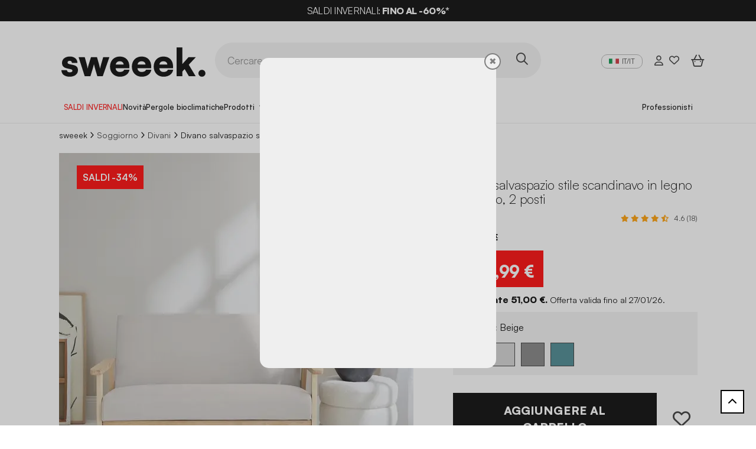

--- FILE ---
content_type: text/html; charset=UTF-8
request_url: https://www.sweeek.it/product/divano-in-legno-e-tessuto
body_size: 41938
content:
<!DOCTYPE html>
<html class="no-js in-style" lang="it" data-locale="it_IT" data-route="product">
    <head>
        <script>(function(n,d,s,l,m){var a=n.userAgent;if(a.indexOf(l)===-1&&a.indexOf(m)===-1){var f=d.getElementsByTagName(s)[0],j=d.createElement(s);j.async=true;
                j.src='https://tag.search.sensefuel.live/tag/fb379636-77c2-4ee7-838a-ce6516dcd85a/tagp.js';f.parentNode.insertBefore(j,f);}
            })(navigator,document,'script','Lighthouse','moto g power');</script>

        <!-- Google Tag Manager -->
        <script>(function(w,d,s,l,i){w[l]=w[l]||[];w[l].push({'gtm.start':
        new Date().getTime(),event:'gtm.js'});var f=d.getElementsByTagName(s)[0],
        j=d.createElement(s),dl=l!='dataLayer'?'&l='+l:'';j.async=true;j.src=
        'https://www.googletagmanager.com/gtm.js?id='+i+dl;f.parentNode.insertBefore(j,f);
        })(window,document,'script','dataLayer','GTM-MRTTXF8');</script>
        <!-- End Google Tag Manager -->
        <title>Divano salvaspazio stile scandinavo in legno e tessuto, 2 posti, Beige</title>
        <script>window.env = "prod"</script>
                    <meta charset="utf-8" />
<meta http-equiv="x-ua-compatible" content="ie=edge" />
<meta name="viewport" content="width=device-width, initial-scale=1, minimum-scale=1.0" />
<meta name="robots" content="index, follow" />
<meta name="description" content="Divano salvaspazio stile scandinavo in legno e tessuto, 2 posti Beige - 114x69.5x73 cm. Consegna veloce, Garanzia 2 anni." />
<meta property="og:type" content="product" />
<meta property="og:site_name" content="sweeek (Alice's Garden)" />
<meta property="product:price:amount" content="98,99" />
<meta property="product:price:currency" content="EUR" />
<meta property="og:image" content="https://sweeek.twic.pics/products/274076/original/iskacls2bg-7510f7cba223b527a46431bd6e542695.jpg" />
<meta property="og:title" content="Divano salvaspazio stile scandinavo in legno e tessuto, 2 posti, Beige" />

                <link rel="canonical" href="https://www.sweeek.it/product/divano-in-legno-e-tessuto-blu-petrolio"/>

        
        
        <link rel="alternate" hreflang="it-IT" href="https://www.sweeek.it/product/divano-in-legno-e-tessuto" /><link rel="alternate" hreflang="fr-BE" href="https://fr.sweeek.be/product/banquette-canape-bois-et-tissu-creme" /><link rel="alternate" hreflang="nl-BE" href="https://nl.sweeek.be/product/2-zitsbankje-isak-houten-frame-creme-stoffen-zitting-114x69-5x73cm" /><link rel="alternate" hreflang="fr-FR" href="https://www.sweeek.fr/product/banquette-canape-bois-et-tissu-creme" /><link rel="alternate" hreflang="es-ES" href="https://www.sweeek.es/product/sofa-de-tela-y-madera" /><link rel="alternate" hreflang="nl-NL" href="https://www.sweeek.nl/product/2-zitsbankje-isak-houten-frame-creme-stoffen-zitting-114x69-5x73cm" /><link rel="alternate" hreflang="pt-PT" href="https://www.sweeek.pt/product/sofa-de-madeira-e-tecido" /><link rel="alternate" hreflang="de-DE" href="https://www.sweeek.de/product/sofabank-aus-holz-und-stoff-cremel" /><link rel="alternate" hreflang="pl-PL" href="https://www.sweeek.pl/product/sofa-z-drewna-i-bezowego-materialu" />
        
                                    <meta property="og:url" content="https://www.sweeek.it/product/divano-in-legno-e-tessuto">
            
                    
                
        
          <link rel="preload" href="/build/runtime.3d4f8f46.js" as="script" /><link rel="preload" href="/build/pages/new-website-product.0231a4c1.js" as="script" />

      <link rel="preload" href="/build/pages/bazaarvoice.56f1d8e7.js" as="script" />
  
        <script async src="https://sweeek.twic.pics/?v1&max-dpr=3&step=50&anticipation=1"></script>
        <script>window.devicePixelRatio = Math.max( window.devicePixelRatio, 2 );</script>

        <link rel="apple-touch-icon" sizes="180x180" href="/apple-touch-icon.png">
        <link rel="icon" type="image/png" sizes="16x16" href="/favicon-16x16.png">
        <link rel="icon" type="image/png" sizes="32x32" href="/favicon-32x32.png">
        <link rel="icon" type="image/png" sizes="48x48" href="/favicon-48x48.png">
        <link rel="icon" type="image/png" sizes="194x194" href="/favicon-194x194.png">
        <link rel="icon" type="image/png" sizes="192x192" href="/android-chrome-192x192.png">
        <link rel="icon" type="image/png" sizes="512x512" href="/android-chrome-512x512.png">
        <link rel="manifest" href="/site.webmanifest">
        <link rel="mask-icon" href="/safari-pinned-tab.svg" color="#828282">
        <link rel="shortcut icon" type="image/x-icon" href="/favicon.ico">
        <meta name="msapplication-TileColor" content="#828282">
        <meta name="theme-color" content="#ffffff">


        

<script>
    window.dataLayer = window.dataLayer || [];
    dataLayer.push({"profil":"not connected"});
</script>


                <script type="text/javascript" src="/external/js/crm360.js" async></script>
        
                                    <script type="text/javascript" src="//widget.trustpilot.com/bootstrap/v5/tp.widget.bootstrap.min.js" async></script>
                    
        <!-- HTML5 shim and Respond.js for IE8 support of HTML5 elements and media queries -->
        <!--[if lt IE 9]>
            <script src="https://oss.maxcdn.com/html5shiv/3.7.3/html5shiv.min.js"></script>
            <script src="https://oss.maxcdn.com/respond/1.4.2/respond.min.js"></script>
        <![endif]-->

        <link rel="preload" as="image" fetchpriority="high" href="/images/13051988.svg">
        <style>.img-gigadjo {z-index:-1;pointer-events:none;position:absolute !important;top:0;left:0;width:1000px !important;height: 1000px !important; max-width: 99vw !important; max-height: 99vh !important;}</style>

                      <link rel="stylesheet" href="/fonts/satoshi/index.css"/>

            <link rel="preload" href="/build/pages/font-awesome.42546a1f.css" as="style" onload="this.onload=null;this.rel='stylesheet'"/>
<noscript><link rel="stylesheet" href="/build/pages/font-awesome.42546a1f.css"/></noscript>
            <link rel="stylesheet" href="/build/app/inouit-styles.f8d5a77f.css" />
            <link rel="stylesheet" href="/build/app/styles.aca17e96.css" />
        
  

  
  
        <!-- Put in javascript block -->
        <script src="/build/9755.ec1049f9.js"></script><script src="/build/8234.a887a6f2.js"></script><script src="/build/app.20f5c2e6.js"></script>
        <link rel="preload" href="/build/3138.5ad3a22f.js" as="script" /><link rel="preload" href="/build/app/inouit.de4aa7f3.js" as="script" />
        <link rel="preload" href="/build/pages/cart-summary.2b06b646.js" as="script" />
        <link rel="preload" href="/build/6809.9f80e0fe.js" as="script" /><link rel="preload" href="/build/pages/newsletter.a4631590.js" as="script" />
        <link rel="preload" href="/build/app/loader.6f5a6e4f.js" as="script" />
        <link rel="preload" href="/build/app/global.5775fc62.js" as="script" />
        <link rel="preload" href="/build/7313.66faffa2.js" as="script" /><link rel="preload" href="/build/function/add-to-cart.429c1b91.js" as="script" />
        <link rel="preload" href="/build/function/selected-to-wishlist.ddb6aa3e.js" as="script" />
        <link rel="preload" href="/build/function/add-to-wishlist.f7041785.js" as="script" />
        <link rel="preload" href="/build/external/datalayer.5d381992.js" as="script" />
        <link rel="preload" href="/build/app/obfuscated-link.5c821d95.js" as="script" />
    </head>
            <body data-brand="sweeek"     data-controller=""

>
            <img fetchpriority="high" alt="." width="1000" height="1000" class="img-gigadjo" src="/images/13051988.svg">
            <!-- Google Tag Manager (noscript) -->
            <noscript><iframe src="https://www.googletagmanager.com/ns.html?id=GTM-MRTTXF8" height="0" width="0" style="display:none;visibility:hidden"></iframe></noscript>
            <!-- End Google Tag Manager (noscript) -->

            <!--[if lt IE 9]>
                <p class="browser-upgrade">
                    You are using an outdated browser. Please upgrade your browser to improve your experience.
                </p>
            <![endif]-->

            <div class="page">
                                    <header id="in-header">
                                                                  <span class=" link-with-obfuscation" style="" data-link="aHR0cHM6Ly93d3cuc3dlZWVrLml0L2NvbW1lcmNpYWwtb3BlcmF0aW9uL2FmZmFyaS1zZXR0aW1hbmFsaS0x"
     >

                        <div class="promotion-banner p-2 p-lg-0" style="background-color: rgba(0,0,0,1)">
                            <p class="promotion-banner-text mb-0" style="color: rgba(255,255,255,1)">
                                                                    SALDI INVERNALI: <strong>FINO AL -60%*</strong><span style="color: #ffffff; font-family: 'Open Sans', sans-serif; font-size: 13px; text-align: center; background-color: #000000;"></span>
                                                            </p>
                        </div>
                    
    </span>
                        
  <div class="header container d-block">
    <div class="d-flex col-12 header-content px-lg-3 mx-auto mx-lg-35 align-items-center flex-nowrap">
      <div class="col-lg-3 ml-8 d-flex logo-container">
        <span class="mx-4 w-100  link-with-obfuscation" style="" data-link="Lw=="
     >

                                
    
    <img src="https://sweeek.twic.pics/images/sweeek-logo-it.svg?v=2" alt="Alice&#039;s Garden diventa sweeek" class="sweeek-logo" loading="eager" width="250" height="65">

    
    
                        
    </span>
      </div>
      <div class="header-search-div d-flex d-lg-block col-lg-6 mt-0 mt-lg-4 gap-3">
        <div class="menu-btn ms-4 d-block d-lg-none">
          <button type="button" id="open-button" aria-label="Apri menù"><i class="fa-regular fa-bars fa-2xl menu-burger"></i></button>
        </div>
        <div class="ms-lg-0 transform-mobile">
          <form method="get" action="" class="d-flex align-items-center">
            <input id="search" name="query" type="text" class="field header-input-search" placeholder="Cercare ..." />
            <button type="button" class="search-btn p-1 w-auto" id="in-search-btn" aria-label="Cercare ..."><i class="fa-regular fa-magnifying-glass fa-2xl"></i></button>
          </form>
        </div>
      </div>
      <div class="header-content-right-header col-lg-3 mt-0 mt-lg-4">
                  
	        		        		        		        		        		        		        		        		        		        	

<div class="right-header d-flex justify-content-lg-end">
	<div class="language mx-3 d-none d-lg-flex align-items-start">
		<span class="current"><img class="lang-ico" src="/img/flags/siteit/flag@1x.png" alt="" height="16" width="16" />IT/IT</span>
					<ul class="menu-lang">
									<li class="lang lang-fr">
					<span class=" link-with-obfuscation" style="" data-link="aHR0cHM6Ly93d3cuc3dlZWVrLmRlLw=="
     >

							<img class="lang-ico" src="/img/flags/sitede/flag@1x.png" alt="" height="16" width="16" />DE/DE</a>
						
    </span>
					</li>
									<li class="lang lang-fr">
					<span class=" link-with-obfuscation" style="" data-link="aHR0cHM6Ly93d3cuc3dlZWVrLmNvLnVrLw=="
     >

							<img class="lang-ico" src="/img/flags/siteuk/flag@1x.png" alt="" height="16" width="16" />EN/GB</a>
						
    </span>
					</li>
									<li class="lang lang-fr">
					<span class=" link-with-obfuscation" style="" data-link="aHR0cHM6Ly93d3cuc3dlZWVrLmVzLw=="
     >

							<img class="lang-ico" src="/img/flags/sitees/flag@1x.png" alt="" height="16" width="16" />ES/ES</a>
						
    </span>
					</li>
									<li class="lang lang-fr">
					<span class=" link-with-obfuscation" style="" data-link="aHR0cHM6Ly9mci5zd2VlZWsuYmUv"
     >

							<img class="lang-ico" src="/img/flags/sitebe/flag@1x.png" alt="" height="16" width="16" />FR/BE</a>
						
    </span>
					</li>
									<li class="lang lang-fr">
					<span class=" link-with-obfuscation" style="" data-link="aHR0cHM6Ly93d3cuc3dlZWVrLmZyLw=="
     >

							<img class="lang-ico" src="/img/flags/sitefr/flag@1x.png" alt="" height="16" width="16" />FR/FR</a>
						
    </span>
					</li>
									<li class="lang lang-fr">
					<span class=" link-with-obfuscation" style="" data-link="aHR0cHM6Ly93d3cuc3dlZWVrLml0Lw=="
     >

							<img class="lang-ico" src="/img/flags/siteit/flag@1x.png" alt="" height="16" width="16" />IT/IT</a>
						
    </span>
					</li>
									<li class="lang lang-fr">
					<span class=" link-with-obfuscation" style="" data-link="aHR0cHM6Ly9ubC5zd2VlZWsuYmUv"
     >

							<img class="lang-ico" src="/img/flags/sitenlbe/flag@1x.png" alt="" height="16" width="16" />NL/BE</a>
						
    </span>
					</li>
									<li class="lang lang-fr">
					<span class=" link-with-obfuscation" style="" data-link="aHR0cHM6Ly93d3cuc3dlZWVrLm5sLw=="
     >

							<img class="lang-ico" src="/img/flags/sitenl/flag@1x.png" alt="" height="16" width="16" />NL/NL</a>
						
    </span>
					</li>
									<li class="lang lang-fr">
					<span class=" link-with-obfuscation" style="" data-link="aHR0cHM6Ly93d3cuc3dlZWVrLnBsLw=="
     >

							<img class="lang-ico" src="/img/flags/sitepl/flag@1x.png" alt="" height="16" width="16" />PL/PL</a>
						
    </span>
					</li>
									<li class="lang lang-fr">
					<span class=" link-with-obfuscation" style="" data-link="aHR0cHM6Ly93d3cuc3dlZWVrLnB0Lw=="
     >

							<img class="lang-ico" src="/img/flags/sitept/flag@1x.png" alt="" height="16" width="16" />PT/PT</a>
						
    </span>
					</li>
							</ul>
			</div>

	<div class="right-header-account mx-lg-3 d-block d-lg-flex align-items-center me-5 me-lg-0">
	<span class=" link-with-obfuscation" style="" data-link="L2Nvbm5lY3Rpb24="
     >

			<i class="fa-regular  fa-user right-header-account"></i>
		
    </span>
</div>

<div class="right-header-heart mx-3 d-none d-lg-flex align-items-center">
	<span class=" link-with-obfuscation" style="" data-link="L3dpc2hsaXN0"
     >

			<i class="fa-regular  fa-heart right-header-account-heart"></i>
		
    </span>
</div>


	<div
        class="right-header-shopping-bag mx-lg-3 d-block d-lg-flex align-items-center me-4 me-lg-0"
        >
    <span class=" link-with-obfuscation" style="" data-link="L2NhcnQ="
     >

                            <i class="fa-regular fa-basket-shopping-simple fa-2xl right-header-empty-shopping-bag"></i>
                    
    </span>
</div>
</div>
          
	<div class="relative d-none d-lg-block">
		<div class="absolute" style="top: 1.5em; right: 0;">
			<!-- TrustBox widget - Micro Star -->
			<div class="trustpilot-widget" data-locale="it-IT" data-template-id="5419b732fbfb950b10de65e5" data-businessunit-id="650d923bbd0dbe654595f952"
			data-style-height="24px" data-style-width="100%" data-theme="light" data-font-family="Roboto">
				<a href="https://www.trustpilot.com/review/sweeek.it" target="_blank" rel="noopener">Trustpilot</a>
			</div>
			<!-- End TrustBox widget -->
		</div>
	</div>
              </div>
    </div>
  </div>
      <div id="in-navbar-container" class="navbar-container">
  <div class="container d-block">
    <button id="close-menu" class="d-lg-none"><i class="fa-regular fa-xmark"></i></button>
    <div id="in-navbar" class="navbar d-block overflow-lg-auto">
      <nav class="navbar-crumbs md:none px-lg-4 mx-lg-4 px-0 mx-0">
        <ul class="d-flex ps-0 gap-1vw justify-content-around">
                                    <li class="navbar-crumb menu-level-one " style="background-color: rgba(255,255,255,1);" >
                  	<a class="" style="color: rgba(255,9,9,1);" href="https://www.sweeek.it/commercial-operation/affari-settimanali-1">

                          SALDI INVERNALI
                      
    </a>
              </li>
                                                <li class="navbar-crumb menu-level-one " style="background-color: rgba(255,255,255,1);" >
                  	<a class="" style="color: rgba(0,0,0,1);" href="/commercial-operation/novita">

                          Novità
                      
    </a>
              </li>
                                                <li class="navbar-crumb menu-level-one " style="background-color: rgba(255,255,255,1);" >
                  	<a class="" style="color: rgba(0,0,0,1);" href="https://www.sweeek.it/cms/scegliere-pergola-bioclimatica">

                          Pergole bioclimatiche
                      
    </a>
              </li>
                                                                <li class="navbar-crumb products title-menu">
                  <span class="collapse-title">Prodotti</span>
                  <div class="menu-collapse menu-list-products">
    <ul class="first-level-list">
                    <li class="first-level-item">
                <button class="collapse-title">
                    <span class="collapse-title-content">
                        
    
    <img src="" alt="" class="icon-product" loading="eager" data-twic-src="image:/menu-tab/image/5dcd9afc-2ca6-425c-a454-e69704c49b11.svg" data-twic-transform="*/quality=70" data-twic-bot="resize=600x600" width="40" height="35">

    
    
                        <span>Arredo interno</span>
                    </span>
                </button>
                <ul class="second-level-list">
                    <button class="return-title d-lg-none">
                        <i class="fa-light fa-arrow-left me-2"></i> Arredo interno
                    </button>
                                                                <div class="col-lg-3 d-none d-lg-block">
                                                            <li class="second-level-item">
                                    <span class="second-title">
                                        	<a class="d-none d-lg-block" style="" href="/mobili-soggiorno">

                                                Soggiorno
                                            
    </a>
                                    </span>
                                    <ul class="third-level-list">
                                                                                    <li class="third-level-item">
                                                	<a class="" style="" href="/mobili-soggiorno/divano">

                                                        Divani
                                                    
    </a>
                                            </li>
                                                                                    <li class="third-level-item">
                                                	<a class="" style="" href="/mobili-soggiorno/poltrona">

                                                        Poltrone
                                                    
    </a>
                                            </li>
                                                                                    <li class="third-level-item">
                                                	<a class="" style="" href="/mobili-soggiorno/pouf">

                                                        Pouf
                                                    
    </a>
                                            </li>
                                                                                    <li class="third-level-item">
                                                	<a class="" style="" href="/mobili-soggiorno/buffet-e-credenze-1">

                                                        Credenza da soggiorno
                                                    
    </a>
                                            </li>
                                                                                    <li class="third-level-item">
                                                	<a class="" style="" href="/mobili-soggiorno/tavolino-da-caffe">

                                                        Tavolini da caffè
                                                    
    </a>
                                            </li>
                                                                                    <li class="third-level-item">
                                                	<a class="" style="" href="/mobili-soggiorno/mobile-tv">

                                                        Mobili TV
                                                    
    </a>
                                            </li>
                                                                                    <li class="third-level-item">
                                                	<a class="" style="" href="/mobili-soggiorno/tavolini-da-salotto">

                                                        Tavolini da salotto
                                                    
    </a>
                                            </li>
                                                                                    <li class="third-level-item">
                                                	<a class="" style="" href="/mobili-soggiorno/scaffale-libreria">

                                                        Scaffali, librerie
                                                    
    </a>
                                            </li>
                                                                            </ul>
                                </li>
                                                            <li class="second-level-item">
                                    <span class="second-title">
                                        	<a class="d-none d-lg-block" style="" href="/ufficio">

                                                Ufficio
                                            
    </a>
                                    </span>
                                    <ul class="third-level-list">
                                                                                    <li class="third-level-item">
                                                	<a class="" style="" href="/ufficio/scrivania">

                                                        Scrivanie
                                                    
    </a>
                                            </li>
                                                                                    <li class="third-level-item">
                                                	<a class="" style="" href="/ufficio/sedia-da-ufficio">

                                                        Sedia da ufficio
                                                    
    </a>
                                            </li>
                                                                            </ul>
                                </li>
                                                    </div>
                                            <div class="col-lg-3 d-none d-lg-block">
                                                            <li class="second-level-item">
                                    <span class="second-title">
                                        	<a class="d-none d-lg-block" style="" href="/corridoio">

                                                Corridoio
                                            
    </a>
                                    </span>
                                    <ul class="third-level-list">
                                                                                    <li class="third-level-item">
                                                	<a class="" style="" href="/corridoio/tavoli-consolle">

                                                        Tavoli consolle
                                                    
    </a>
                                            </li>
                                                                                    <li class="third-level-item">
                                                	<a class="" style="" href="/corridoio/scarpiere-e-mobili-da-ingresso">

                                                        Scarpiere e mobili da ingresso
                                                    
    </a>
                                            </li>
                                                                                    <li class="third-level-item">
                                                	<a class="" style="" href="/corridoio/panche-da-ingresso-cassapanche">

                                                        Panche da ingresso,  cassapanche
                                                    
    </a>
                                            </li>
                                                                            </ul>
                                </li>
                                                            <li class="second-level-item">
                                    <span class="second-title">
                                        	<a class="d-none d-lg-block" style="" href="/camera-da-letto">

                                                Camera da letto
                                            
    </a>
                                    </span>
                                    <ul class="third-level-list">
                                                                                    <li class="third-level-item">
                                                	<a class="" style="" href="/camera-da-letto/armadio-camera-da-letto">

                                                        Armadi
                                                    
    </a>
                                            </li>
                                                                                    <li class="third-level-item">
                                                	<a class="" style="" href="/camera-da-letto/comodino">

                                                        Comodini
                                                    
    </a>
                                            </li>
                                                                                    <li class="third-level-item">
                                                	<a class="" style="" href="/camera-da-letto/cassettiere">

                                                        Cassettiere
                                                    
    </a>
                                            </li>
                                                                                    <li class="third-level-item">
                                                	<a class="" style="" href="/camera-da-letto/toeletta-trucco">

                                                        Toeletta trucco
                                                    
    </a>
                                            </li>
                                                                                    <li class="third-level-item">
                                                	<a class="" style="" href="/camera-da-letto/biancheria-da-letto">

                                                        Biancheria da letto
                                                    
    </a>
                                            </li>
                                                                                    <li class="third-level-item">
                                                	<a class="" style="" href="/camera-da-letto/letti">

                                                        Letti
                                                    
    </a>
                                            </li>
                                                                                    <li class="third-level-item">
                                                	<a class="" style="" href="/camera-da-letto/testiera-del-letto">

                                                        Testiere del letto
                                                    
    </a>
                                            </li>
                                                                                    <li class="third-level-item">
                                                	<a class="" style="" href="/camera-da-letto/panca-fondo-letto">

                                                        Panche fondo letto
                                                    
    </a>
                                            </li>
                                                                            </ul>
                                </li>
                                                    </div>
                                            <div class="col-lg-3 d-none d-lg-block">
                                                            <li class="second-level-item">
                                    <span class="second-title">
                                        	<a class="d-none d-lg-block" style="" href="/mobili-sala-da-pranzo">

                                                Sala da pranzo
                                            
    </a>
                                    </span>
                                    <ul class="third-level-list">
                                                                                    <li class="third-level-item">
                                                	<a class="" style="" href="/mobili-sala-da-pranzo/tavoli-da-pranzo">

                                                        Tavoli da pranzo
                                                    
    </a>
                                            </li>
                                                                                    <li class="third-level-item">
                                                	<a class="" style="" href="/mobili-sala-da-pranzo/sedie-da-pranzo">

                                                        Sedie da pranzo
                                                    
    </a>
                                            </li>
                                                                            </ul>
                                </li>
                                                            <li class="second-level-item">
                                    <span class="second-title">
                                        	<a class="d-none d-lg-block" style="" href="/cucina">

                                                Cucina
                                            
    </a>
                                    </span>
                                    <ul class="third-level-list">
                                                                                    <li class="third-level-item">
                                                	<a class="" style="" href="/cucina/sedie-da-cucina">

                                                        Sedie da cucina
                                                    
    </a>
                                            </li>
                                                                                    <li class="third-level-item">
                                                	<a class="" style="" href="/cucina/sgabelli-da-bar">

                                                        Sgabelli da cucina​
                                                    
    </a>
                                            </li>
                                                                                    <li class="third-level-item">
                                                	<a class="" style="" href="/cucina/tavoli-da-cucina">

                                                        Tavoli da cucina
                                                    
    </a>
                                            </li>
                                                                                    <li class="third-level-item">
                                                	<a class="" style="" href="/cucina/credenza-de-cucina">

                                                        Credenza de cucina
                                                    
    </a>
                                            </li>
                                                                                    <li class="third-level-item">
                                                	<a class="" style="" href="/cucina/carrello-da-cucina-e-portabottiglie">

                                                        Carrello da cucina e portabottiglie
                                                    
    </a>
                                            </li>
                                                                            </ul>
                                </li>
                                                    </div>
                                            <div class="col-lg-3 d-none d-lg-block">
                                                            <li class="second-level-item">
                                    <span class="second-title">
                                        	<a class="d-none d-lg-block" style="" href="/decorazioni">

                                                Decorazioni
                                            
    </a>
                                    </span>
                                    <ul class="third-level-list">
                                                                                    <li class="third-level-item">
                                                	<a class="" style="" href="/decorazioni/specchi">

                                                        Specchi
                                                    
    </a>
                                            </li>
                                                                                    <li class="third-level-item">
                                                	<a class="" style="" href="/decorazioni/tappeti">

                                                        Tappeti da salotto
                                                    
    </a>
                                            </li>
                                                                                    <li class="third-level-item">
                                                	<a class="" style="" href="/decorazioni/illuminazione-interna">

                                                        Illuminazione interna
                                                    
    </a>
                                            </li>
                                                                                    <li class="third-level-item">
                                                	<a class="" style="" href="/decorazioni/oggetti-decorativi">

                                                        Oggetti decorativi
                                                    
    </a>
                                            </li>
                                                                                    <li class="third-level-item">
                                                	<a class="" style="" href="/decorazioni/pannelli-decorativi-per-pareti">

                                                        Pannelli decorativi per pareti
                                                    
    </a>
                                            </li>
                                                                            </ul>
                                </li>
                                                            <li class="second-level-item">
                                    <span class="second-title">
                                        	<a class="d-none d-lg-block" style="" href="/bagno">

                                                Bagno
                                            
    </a>
                                    </span>
                                    <ul class="third-level-list">
                                                                                    <li class="third-level-item">
                                                	<a class="" style="" href="/bagno/mobili-da-bagno">

                                                        Mobili da bagno
                                                    
    </a>
                                            </li>
                                                                            </ul>
                                </li>
                                                    </div>
                                                                                <div class="col-12 d-block d-lg-none">
                                                    <li class="second-level-item">
                                <span class="second-title">
                                    <span class="d-block d-lg-none">Soggiorno</span>
                                </span>
                                <ul class="third-level-list">
                                                                            <li class="third-level-item">
                                            	<a class="" style="" href="/mobili-soggiorno/divano">

                                                    Divani
                                                
    </a>
                                        </li>
                                                                            <li class="third-level-item">
                                            	<a class="" style="" href="/mobili-soggiorno/poltrona">

                                                    Poltrone
                                                
    </a>
                                        </li>
                                                                            <li class="third-level-item">
                                            	<a class="" style="" href="/mobili-soggiorno/pouf">

                                                    Pouf
                                                
    </a>
                                        </li>
                                                                            <li class="third-level-item">
                                            	<a class="" style="" href="/mobili-soggiorno/buffet-e-credenze-1">

                                                    Credenza da soggiorno
                                                
    </a>
                                        </li>
                                                                            <li class="third-level-item">
                                            	<a class="" style="" href="/mobili-soggiorno/tavolino-da-caffe">

                                                    Tavolini da caffè
                                                
    </a>
                                        </li>
                                                                            <li class="third-level-item">
                                            	<a class="" style="" href="/mobili-soggiorno/mobile-tv">

                                                    Mobili TV
                                                
    </a>
                                        </li>
                                                                            <li class="third-level-item">
                                            	<a class="" style="" href="/mobili-soggiorno/tavolini-da-salotto">

                                                    Tavolini da salotto
                                                
    </a>
                                        </li>
                                                                            <li class="third-level-item">
                                            	<a class="" style="" href="/mobili-soggiorno/scaffale-libreria">

                                                    Scaffali, librerie
                                                
    </a>
                                        </li>
                                                                    </ul>
                            </li>
                                                    <li class="second-level-item">
                                <span class="second-title">
                                    <span class="d-block d-lg-none">Corridoio</span>
                                </span>
                                <ul class="third-level-list">
                                                                            <li class="third-level-item">
                                            	<a class="" style="" href="/corridoio/tavoli-consolle">

                                                    Tavoli consolle
                                                
    </a>
                                        </li>
                                                                            <li class="third-level-item">
                                            	<a class="" style="" href="/corridoio/scarpiere-e-mobili-da-ingresso">

                                                    Scarpiere e mobili da ingresso
                                                
    </a>
                                        </li>
                                                                            <li class="third-level-item">
                                            	<a class="" style="" href="/corridoio/panche-da-ingresso-cassapanche">

                                                    Panche da ingresso,  cassapanche
                                                
    </a>
                                        </li>
                                                                    </ul>
                            </li>
                                                    <li class="second-level-item">
                                <span class="second-title">
                                    <span class="d-block d-lg-none">Sala da pranzo</span>
                                </span>
                                <ul class="third-level-list">
                                                                            <li class="third-level-item">
                                            	<a class="" style="" href="/mobili-sala-da-pranzo/tavoli-da-pranzo">

                                                    Tavoli da pranzo
                                                
    </a>
                                        </li>
                                                                            <li class="third-level-item">
                                            	<a class="" style="" href="/mobili-sala-da-pranzo/sedie-da-pranzo">

                                                    Sedie da pranzo
                                                
    </a>
                                        </li>
                                                                    </ul>
                            </li>
                                                    <li class="second-level-item">
                                <span class="second-title">
                                    <span class="d-block d-lg-none">Decorazioni</span>
                                </span>
                                <ul class="third-level-list">
                                                                            <li class="third-level-item">
                                            	<a class="" style="" href="/decorazioni/specchi">

                                                    Specchi
                                                
    </a>
                                        </li>
                                                                            <li class="third-level-item">
                                            	<a class="" style="" href="/decorazioni/tappeti">

                                                    Tappeti da salotto
                                                
    </a>
                                        </li>
                                                                            <li class="third-level-item">
                                            	<a class="" style="" href="/decorazioni/illuminazione-interna">

                                                    Illuminazione interna
                                                
    </a>
                                        </li>
                                                                            <li class="third-level-item">
                                            	<a class="" style="" href="/decorazioni/oggetti-decorativi">

                                                    Oggetti decorativi
                                                
    </a>
                                        </li>
                                                                            <li class="third-level-item">
                                            	<a class="" style="" href="/decorazioni/pannelli-decorativi-per-pareti">

                                                    Pannelli decorativi per pareti
                                                
    </a>
                                        </li>
                                                                    </ul>
                            </li>
                                                    <li class="second-level-item">
                                <span class="second-title">
                                    <span class="d-block d-lg-none">Ufficio</span>
                                </span>
                                <ul class="third-level-list">
                                                                            <li class="third-level-item">
                                            	<a class="" style="" href="/ufficio/scrivania">

                                                    Scrivanie
                                                
    </a>
                                        </li>
                                                                            <li class="third-level-item">
                                            	<a class="" style="" href="/ufficio/sedia-da-ufficio">

                                                    Sedia da ufficio
                                                
    </a>
                                        </li>
                                                                    </ul>
                            </li>
                                                    <li class="second-level-item">
                                <span class="second-title">
                                    <span class="d-block d-lg-none">Camera da letto</span>
                                </span>
                                <ul class="third-level-list">
                                                                            <li class="third-level-item">
                                            	<a class="" style="" href="/camera-da-letto/armadio-camera-da-letto">

                                                    Armadi
                                                
    </a>
                                        </li>
                                                                            <li class="third-level-item">
                                            	<a class="" style="" href="/camera-da-letto/comodino">

                                                    Comodini
                                                
    </a>
                                        </li>
                                                                            <li class="third-level-item">
                                            	<a class="" style="" href="/camera-da-letto/cassettiere">

                                                    Cassettiere
                                                
    </a>
                                        </li>
                                                                            <li class="third-level-item">
                                            	<a class="" style="" href="/camera-da-letto/toeletta-trucco">

                                                    Toeletta trucco
                                                
    </a>
                                        </li>
                                                                            <li class="third-level-item">
                                            	<a class="" style="" href="/camera-da-letto/biancheria-da-letto">

                                                    Biancheria da letto
                                                
    </a>
                                        </li>
                                                                            <li class="third-level-item">
                                            	<a class="" style="" href="/camera-da-letto/letti">

                                                    Letti
                                                
    </a>
                                        </li>
                                                                            <li class="third-level-item">
                                            	<a class="" style="" href="/camera-da-letto/testiera-del-letto">

                                                    Testiere del letto
                                                
    </a>
                                        </li>
                                                                            <li class="third-level-item">
                                            	<a class="" style="" href="/camera-da-letto/panca-fondo-letto">

                                                    Panche fondo letto
                                                
    </a>
                                        </li>
                                                                    </ul>
                            </li>
                                                    <li class="second-level-item">
                                <span class="second-title">
                                    <span class="d-block d-lg-none">Cucina</span>
                                </span>
                                <ul class="third-level-list">
                                                                            <li class="third-level-item">
                                            	<a class="" style="" href="/cucina/sedie-da-cucina">

                                                    Sedie da cucina
                                                
    </a>
                                        </li>
                                                                            <li class="third-level-item">
                                            	<a class="" style="" href="/cucina/sgabelli-da-bar">

                                                    Sgabelli da cucina​
                                                
    </a>
                                        </li>
                                                                            <li class="third-level-item">
                                            	<a class="" style="" href="/cucina/tavoli-da-cucina">

                                                    Tavoli da cucina
                                                
    </a>
                                        </li>
                                                                            <li class="third-level-item">
                                            	<a class="" style="" href="/cucina/credenza-de-cucina">

                                                    Credenza de cucina
                                                
    </a>
                                        </li>
                                                                            <li class="third-level-item">
                                            	<a class="" style="" href="/cucina/carrello-da-cucina-e-portabottiglie">

                                                    Carrello da cucina e portabottiglie
                                                
    </a>
                                        </li>
                                                                    </ul>
                            </li>
                                                    <li class="second-level-item">
                                <span class="second-title">
                                    <span class="d-block d-lg-none">Bagno</span>
                                </span>
                                <ul class="third-level-list">
                                                                            <li class="third-level-item">
                                            	<a class="" style="" href="/bagno/mobili-da-bagno">

                                                    Mobili da bagno
                                                
    </a>
                                        </li>
                                                                    </ul>
                            </li>
                                            </div>
                                    </ul>
            </li>
                    <li class="first-level-item">
                <button class="collapse-title">
                    <span class="collapse-title-content">
                        
    
    <img src="" alt="" class="icon-product" loading="eager" data-twic-src="image:/menu-tab/image/2d62d603-fc36-4bc2-a778-937a439a67ae.svg" data-twic-transform="*/quality=70" data-twic-bot="resize=600x600" width="40" height="35">

    
    
                        <span>Giardino</span>
                    </span>
                </button>
                <ul class="second-level-list">
                    <button class="return-title d-lg-none">
                        <i class="fa-light fa-arrow-left me-2"></i> Giardino
                    </button>
                                                                <div class="col-lg-3 d-none d-lg-block">
                                                            <li class="second-level-item">
                                    <span class="second-title">
                                        	<a class="d-none d-lg-block" style="" href="/mobili-da-giardino">

                                                Mobili da giardino
                                            
    </a>
                                    </span>
                                    <ul class="third-level-list">
                                                                                    <li class="third-level-item">
                                                	<a class="" style="" href="/mobili-da-giardino/salotti-da-giardino">

                                                        Salotti da giardino
                                                    
    </a>
                                            </li>
                                                                                    <li class="third-level-item">
                                                	<a class="" style="" href="/mobili-da-giardino/set-tavolo-e-sedie-da-giardino">

                                                        Set tavolo e sedie da giardino
                                                    
    </a>
                                            </li>
                                                                                    <li class="third-level-item">
                                                	<a class="" style="" href="/mobili-da-giardino/tavoli-da-giardino">

                                                        Tavoli da giardino
                                                    
    </a>
                                            </li>
                                                                                    <li class="third-level-item">
                                                	<a class="" style="" href="/mobili-da-giardino/sedie-e-poltrone">

                                                        Sedie e poltrone da giardino
                                                    
    </a>
                                            </li>
                                                                                    <li class="third-level-item">
                                                	<a class="" style="" href="/mobili-da-giardino/lettini-prendisole-sdraio">

                                                        Lettini prendisole e sdraio
                                                    
    </a>
                                            </li>
                                                                                    <li class="third-level-item">
                                                	<a class="" style="" href="/mobili-da-giardino/amache">

                                                        Amache
                                                    
    </a>
                                            </li>
                                                                                    <li class="third-level-item">
                                                	<a class="" style="" href="/mobili-da-giardino/mobili-da-ricevimento">

                                                        Mobili da ricevimento
                                                    
    </a>
                                            </li>
                                                                                    <li class="third-level-item">
                                                	<a class="" style="" href="/mobili-da-giardino/fodere-e-protezione">

                                                        Fodere e protezione
                                                    
    </a>
                                            </li>
                                                                                    <li class="third-level-item">
                                                	<a class="" style="" href="/mobili-da-giardino/cassapanca-e-bauli-da-giardino">

                                                        Cassapanca e bauli da giardino
                                                    
    </a>
                                            </li>
                                                                            </ul>
                                </li>
                                                            <li class="second-level-item">
                                    <span class="second-title">
                                        	<a class="d-none d-lg-block" style="" href="/barbecue-e-accessori">

                                                Barbecue e cucina da esterno
                                            
    </a>
                                    </span>
                                    <ul class="third-level-list">
                                                                                    <li class="third-level-item">
                                                	<a class="" style="" href="/barbecue-e-accessori/barbecue">

                                                        Barbecue
                                                    
    </a>
                                            </li>
                                                                                    <li class="third-level-item">
                                                	<a class="" style="" href="/barbecue-e-accessori/cucina-da-esterno">

                                                        Cucina da esterno
                                                    
    </a>
                                            </li>
                                                                                    <li class="third-level-item">
                                                	<a class="" style="" href="/barbecue-e-accessori/accessori-per-barbecue">

                                                        Accessori per barbecue
                                                    
    </a>
                                            </li>
                                                                            </ul>
                                </li>
                                                    </div>
                                            <div class="col-lg-3 d-none d-lg-block">
                                                            <li class="second-level-item">
                                    <span class="second-title">
                                        	<a class="d-none d-lg-block" style="" href="/accessori-esterno">

                                                Accessori per esterno
                                            
    </a>
                                    </span>
                                    <ul class="third-level-list">
                                                                                    <li class="third-level-item">
                                                	<a class="" style="" href="/accessori-esterno/tappeti-da-giardino">

                                                        Tappeti da giardino
                                                    
    </a>
                                            </li>
                                                                                    <li class="third-level-item">
                                                	<a class="" style="" href="/accessori-esterno/illuminazioni-da-esterno">

                                                        Illuminazioni da esterno
                                                    
    </a>
                                            </li>
                                                                            </ul>
                                </li>
                                                            <li class="second-level-item">
                                    <span class="second-title">
                                        	<a class="d-none d-lg-block" style="" href="/stoccaggio-attrezzi-giardino">

                                                Stoccaggio attrezzi giardino
                                            
    </a>
                                    </span>
                                    <ul class="third-level-list">
                                                                                    <li class="third-level-item">
                                                	<a class="" style="" href="/stoccaggio-attrezzi-giardino/casette-da-giardino">

                                                        Casette e legnaie da giardino
                                                    
    </a>
                                            </li>
                                                                                    <li class="third-level-item">
                                                	<a class="" style="" href="/stoccaggio-attrezzi-giardino/contenitore-per-bidoni">

                                                        Contenitore per bidoni
                                                    
    </a>
                                            </li>
                                                                                    <li class="third-level-item">
                                                	<a class="" style="" href="/stoccaggio-attrezzi-giardino/organizzazione-garage-a">

                                                        Organizzazione garage
                                                    
    </a>
                                            </li>
                                                                            </ul>
                                </li>
                                                    </div>
                                            <div class="col-lg-3 d-none d-lg-block">
                                                            <li class="second-level-item">
                                    <span class="second-title">
                                        	<a class="d-none d-lg-block" style="" href="/pergole-e-ombrelloni-da-giardino">

                                                Ombrelloni e pergole
                                            
    </a>
                                    </span>
                                    <ul class="third-level-list">
                                                                                    <li class="third-level-item">
                                                	<a class="" style="" href="/pergole-e-ombrelloni-da-giardino/pergole-bioclimatiche">

                                                        Pergole bioclimatiche
                                                    
    </a>
                                            </li>
                                                                                    <li class="third-level-item">
                                                	<a class="" style="" href="/pergole-e-ombrelloni-da-giardino/pergole">

                                                        Pergole e gazebi
                                                    
    </a>
                                            </li>
                                                                                    <li class="third-level-item">
                                                	<a class="" style="" href="/pergole-e-ombrelloni-da-giardino/ombrelloni">

                                                        Ombrelloni
                                                    
    </a>
                                            </li>
                                                                                    <li class="third-level-item">
                                                	<a class="" style="" href="/pergole-e-ombrelloni-da-giardino/accessori-ombrelloni">

                                                        Accessori per ombrelloni
                                                    
    </a>
                                            </li>
                                                                                    <li class="third-level-item">
                                                	<a class="" style="" href="/pergole-e-ombrelloni-da-giardino/tendoni-per-feste">

                                                        Tendoni per feste
                                                    
    </a>
                                            </li>
                                                                            </ul>
                                </li>
                                                    </div>
                                            <div class="col-lg-3 d-none d-lg-block">
                                                            <li class="second-level-item">
                                    <span class="second-title">
                                        	<a class="d-none d-lg-block" style="" href="/manutenzione-del-giardino">

                                                Manutenzione del giardino
                                            
    </a>
                                    </span>
                                    <ul class="third-level-list">
                                                                                    <li class="third-level-item">
                                                	<a class="" style="" href="/manutenzione-del-giardino/pollaio-conigliera">

                                                        Pollaio, conigliera
                                                    
    </a>
                                            </li>
                                                                                    <li class="third-level-item">
                                                	<a class="" style="" href="/manutenzione-del-giardino/raccoglitore-acqua-piovana">

                                                        Raccoglitore acqua piovana
                                                    
    </a>
                                            </li>
                                                                                    <li class="third-level-item">
                                                	<a class="" style="" href="/manutenzione-del-giardino/fioriere-e-orti">

                                                        Fioriere e orti
                                                    
    </a>
                                            </li>
                                                                                    <li class="third-level-item">
                                                	<a class="" style="" href="/manutenzione-del-giardino/serra-da-giardino">

                                                        Serra da giardino
                                                    
    </a>
                                            </li>
                                                                                    <li class="third-level-item">
                                                	<a class="" style="" href="/manutenzione-del-giardino/cancelli-da-giardino">

                                                        Cancelli da giardino
                                                    
    </a>
                                            </li>
                                                                                    <li class="third-level-item">
                                                	<a class="" style="" href="/manutenzione-del-giardino/tubi-da-giardino-e-prolunghe">

                                                        Tubi da giardino e prolunghe
                                                    
    </a>
                                            </li>
                                                                                    <li class="third-level-item">
                                                	<a class="" style="" href="/manutenzione-del-giardino/spazzeneve">

                                                        Spazzaneve
                                                    
    </a>
                                            </li>
                                                                            </ul>
                                </li>
                                                    </div>
                                                                                <div class="col-12 d-block d-lg-none">
                                                    <li class="second-level-item">
                                <span class="second-title">
                                    <span class="d-block d-lg-none">Mobili da giardino</span>
                                </span>
                                <ul class="third-level-list">
                                                                            <li class="third-level-item">
                                            	<a class="" style="" href="/mobili-da-giardino/salotti-da-giardino">

                                                    Salotti da giardino
                                                
    </a>
                                        </li>
                                                                            <li class="third-level-item">
                                            	<a class="" style="" href="/mobili-da-giardino/set-tavolo-e-sedie-da-giardino">

                                                    Set tavolo e sedie da giardino
                                                
    </a>
                                        </li>
                                                                            <li class="third-level-item">
                                            	<a class="" style="" href="/mobili-da-giardino/tavoli-da-giardino">

                                                    Tavoli da giardino
                                                
    </a>
                                        </li>
                                                                            <li class="third-level-item">
                                            	<a class="" style="" href="/mobili-da-giardino/sedie-e-poltrone">

                                                    Sedie e poltrone da giardino
                                                
    </a>
                                        </li>
                                                                            <li class="third-level-item">
                                            	<a class="" style="" href="/mobili-da-giardino/lettini-prendisole-sdraio">

                                                    Lettini prendisole e sdraio
                                                
    </a>
                                        </li>
                                                                            <li class="third-level-item">
                                            	<a class="" style="" href="/mobili-da-giardino/amache">

                                                    Amache
                                                
    </a>
                                        </li>
                                                                            <li class="third-level-item">
                                            	<a class="" style="" href="/mobili-da-giardino/mobili-da-ricevimento">

                                                    Mobili da ricevimento
                                                
    </a>
                                        </li>
                                                                            <li class="third-level-item">
                                            	<a class="" style="" href="/mobili-da-giardino/fodere-e-protezione">

                                                    Fodere e protezione
                                                
    </a>
                                        </li>
                                                                            <li class="third-level-item">
                                            	<a class="" style="" href="/mobili-da-giardino/cassapanca-e-bauli-da-giardino">

                                                    Cassapanca e bauli da giardino
                                                
    </a>
                                        </li>
                                                                    </ul>
                            </li>
                                                    <li class="second-level-item">
                                <span class="second-title">
                                    <span class="d-block d-lg-none">Accessori per esterno</span>
                                </span>
                                <ul class="third-level-list">
                                                                            <li class="third-level-item">
                                            	<a class="" style="" href="/accessori-esterno/tappeti-da-giardino">

                                                    Tappeti da giardino
                                                
    </a>
                                        </li>
                                                                            <li class="third-level-item">
                                            	<a class="" style="" href="/accessori-esterno/illuminazioni-da-esterno">

                                                    Illuminazioni da esterno
                                                
    </a>
                                        </li>
                                                                    </ul>
                            </li>
                                                    <li class="second-level-item">
                                <span class="second-title">
                                    <span class="d-block d-lg-none">Ombrelloni e pergole</span>
                                </span>
                                <ul class="third-level-list">
                                                                            <li class="third-level-item">
                                            	<a class="" style="" href="/pergole-e-ombrelloni-da-giardino/pergole-bioclimatiche">

                                                    Pergole bioclimatiche
                                                
    </a>
                                        </li>
                                                                            <li class="third-level-item">
                                            	<a class="" style="" href="/pergole-e-ombrelloni-da-giardino/pergole">

                                                    Pergole e gazebi
                                                
    </a>
                                        </li>
                                                                            <li class="third-level-item">
                                            	<a class="" style="" href="/pergole-e-ombrelloni-da-giardino/ombrelloni">

                                                    Ombrelloni
                                                
    </a>
                                        </li>
                                                                            <li class="third-level-item">
                                            	<a class="" style="" href="/pergole-e-ombrelloni-da-giardino/accessori-ombrelloni">

                                                    Accessori per ombrelloni
                                                
    </a>
                                        </li>
                                                                            <li class="third-level-item">
                                            	<a class="" style="" href="/pergole-e-ombrelloni-da-giardino/tendoni-per-feste">

                                                    Tendoni per feste
                                                
    </a>
                                        </li>
                                                                    </ul>
                            </li>
                                                    <li class="second-level-item">
                                <span class="second-title">
                                    <span class="d-block d-lg-none">Manutenzione del giardino</span>
                                </span>
                                <ul class="third-level-list">
                                                                            <li class="third-level-item">
                                            	<a class="" style="" href="/manutenzione-del-giardino/pollaio-conigliera">

                                                    Pollaio, conigliera
                                                
    </a>
                                        </li>
                                                                            <li class="third-level-item">
                                            	<a class="" style="" href="/manutenzione-del-giardino/raccoglitore-acqua-piovana">

                                                    Raccoglitore acqua piovana
                                                
    </a>
                                        </li>
                                                                            <li class="third-level-item">
                                            	<a class="" style="" href="/manutenzione-del-giardino/fioriere-e-orti">

                                                    Fioriere e orti
                                                
    </a>
                                        </li>
                                                                            <li class="third-level-item">
                                            	<a class="" style="" href="/manutenzione-del-giardino/serra-da-giardino">

                                                    Serra da giardino
                                                
    </a>
                                        </li>
                                                                            <li class="third-level-item">
                                            	<a class="" style="" href="/manutenzione-del-giardino/cancelli-da-giardino">

                                                    Cancelli da giardino
                                                
    </a>
                                        </li>
                                                                            <li class="third-level-item">
                                            	<a class="" style="" href="/manutenzione-del-giardino/tubi-da-giardino-e-prolunghe">

                                                    Tubi da giardino e prolunghe
                                                
    </a>
                                        </li>
                                                                            <li class="third-level-item">
                                            	<a class="" style="" href="/manutenzione-del-giardino/spazzeneve">

                                                    Spazzaneve
                                                
    </a>
                                        </li>
                                                                    </ul>
                            </li>
                                                    <li class="second-level-item">
                                <span class="second-title">
                                    <span class="d-block d-lg-none">Barbecue e cucina da esterno</span>
                                </span>
                                <ul class="third-level-list">
                                                                            <li class="third-level-item">
                                            	<a class="" style="" href="/barbecue-e-accessori/barbecue">

                                                    Barbecue
                                                
    </a>
                                        </li>
                                                                            <li class="third-level-item">
                                            	<a class="" style="" href="/barbecue-e-accessori/cucina-da-esterno">

                                                    Cucina da esterno
                                                
    </a>
                                        </li>
                                                                            <li class="third-level-item">
                                            	<a class="" style="" href="/barbecue-e-accessori/accessori-per-barbecue">

                                                    Accessori per barbecue
                                                
    </a>
                                        </li>
                                                                    </ul>
                            </li>
                                                    <li class="second-level-item">
                                <span class="second-title">
                                    <span class="d-block d-lg-none">Stoccaggio attrezzi giardino</span>
                                </span>
                                <ul class="third-level-list">
                                                                            <li class="third-level-item">
                                            	<a class="" style="" href="/stoccaggio-attrezzi-giardino/casette-da-giardino">

                                                    Casette e legnaie da giardino
                                                
    </a>
                                        </li>
                                                                            <li class="third-level-item">
                                            	<a class="" style="" href="/stoccaggio-attrezzi-giardino/contenitore-per-bidoni">

                                                    Contenitore per bidoni
                                                
    </a>
                                        </li>
                                                                            <li class="third-level-item">
                                            	<a class="" style="" href="/stoccaggio-attrezzi-giardino/organizzazione-garage-a">

                                                    Organizzazione garage
                                                
    </a>
                                        </li>
                                                                    </ul>
                            </li>
                                            </div>
                                    </ul>
            </li>
                    <li class="first-level-item">
                <button class="collapse-title">
                    <span class="collapse-title-content">
                        
    
    <img src="" alt="" class="icon-product" loading="eager" data-twic-src="image:/menu-tab/image/eb409701-57c4-48a4-97bb-d70f7ae12fc3.svg" data-twic-transform="*/quality=70" data-twic-bot="resize=600x600" width="40" height="35">

    
    
                        <span>Bambini</span>
                    </span>
                </button>
                <ul class="second-level-list">
                    <button class="return-title d-lg-none">
                        <i class="fa-light fa-arrow-left me-2"></i> Bambini
                    </button>
                                                                <div class="col-lg-3 d-none d-lg-block">
                                                            <li class="second-level-item">
                                    <span class="second-title">
                                        	<a class="d-none d-lg-block" style="" href="/cameretta-per-bambini">

                                                Cameretta per bambini
                                            
    </a>
                                    </span>
                                    <ul class="third-level-list">
                                                                                    <li class="third-level-item">
                                                	<a class="" style="" href="/cameretta-per-bambini/letti-per-bambini">

                                                        Letti per bambini
                                                    
    </a>
                                            </li>
                                                                                    <li class="third-level-item">
                                                	<a class="" style="" href="/cameretta-per-bambini/contenitori-per-giochi-per-bambini">

                                                        Contenitori per giochi per bambini
                                                    
    </a>
                                            </li>
                                                                                    <li class="third-level-item">
                                                	<a class="" style="" href="/cameretta-per-bambini/biancheria-da-letto-per-bambini">

                                                        Biancheria da letto per bambini
                                                    
    </a>
                                            </li>
                                                                                    <li class="third-level-item">
                                                	<a class="" style="" href="/cameretta-per-bambini/scrivania-per-bambini">

                                                        Scrivania per bambini
                                                    
    </a>
                                            </li>
                                                                                    <li class="third-level-item">
                                                	<a class="" style="" href="/cameretta-per-bambini/tavoli-per-bambini-sedie-sgabelli">

                                                        Tavoli per bambini, sedie, sgabelli
                                                    
    </a>
                                            </li>
                                                                                    <li class="third-level-item">
                                                <span class=" link-with-obfuscation" style="" data-link="L2NhbWVyZXR0YS1wZXItYmFtYmluaS9jYXNzZXR0aWVyZS1wZXItYmFtYmluaQ=="
     >

                                                        Cassettiere per bambini
                                                    
    </span>
                                            </li>
                                                                                    <li class="third-level-item">
                                                	<a class="" style="" href="/cameretta-per-bambini/scaffali-per-bambini-armadi-librerie">

                                                        Scaffali per bambini, armadi, librerie
                                                    
    </a>
                                            </li>
                                                                                    <li class="third-level-item">
                                                	<a class="" style="" href="/cameretta-per-bambini/tappeti-per-bambini">

                                                        Tappeti per bambini
                                                    
    </a>
                                            </li>
                                                                                    <li class="third-level-item">
                                                	<a class="" style="" href="/cameretta-per-bambini/altri-giochi-per-bambini">

                                                        Altri giochi per bambini
                                                    
    </a>
                                            </li>
                                                                            </ul>
                                </li>
                                                    </div>
                                            <div class="col-lg-3 d-none d-lg-block">
                                                            <li class="second-level-item">
                                    <span class="second-title">
                                        	<a class="d-none d-lg-block" style="" href="/giochi-da-esterno-e-sport">

                                                Giochi da esterno e sport
                                            
    </a>
                                    </span>
                                    <ul class="third-level-list">
                                                                                    <li class="third-level-item">
                                                	<a class="" style="" href="/giochi-da-esterno-e-sport/tappeti-elastici-trampolini">

                                                        Tappeti elastici e trampolini
                                                    
    </a>
                                            </li>
                                                                                    <li class="third-level-item">
                                                	<a class="" style="" href="/giochi-da-esterno-e-sport/accessori-tappeti-elastici">

                                                        Accessori tappeti elastici
                                                    
    </a>
                                            </li>
                                                                                    <li class="third-level-item">
                                                	<a class="" style="" href="/giochi-da-esterno-e-sport/macchine-elettriche-per-bambini">

                                                        Macchine elettriche per bambini
                                                    
    </a>
                                            </li>
                                                                                    <li class="third-level-item">
                                                	<a class="" style="" href="/giochi-da-esterno-e-sport/cucine-giocattolo">

                                                        Cucine giocattolo
                                                    
    </a>
                                            </li>
                                                                                    <li class="third-level-item">
                                                	<a class="" style="" href="/giochi-da-esterno-e-sport/altalene-e-scivoli">

                                                        Altalene e scivoli
                                                    
    </a>
                                            </li>
                                                                                    <li class="third-level-item">
                                                	<a class="" style="" href="/giochi-da-esterno-e-sport/giochi-per-bambini">

                                                        Giochi per bambini
                                                    
    </a>
                                            </li>
                                                                                    <li class="third-level-item">
                                                	<a class="" style="" href="/giochi-da-esterno-e-sport/tavoli-da-ping-pong">

                                                        Tavoli da ping pong
                                                    
    </a>
                                            </li>
                                                                            </ul>
                                </li>
                                                    </div>
                                            <div class="col-lg-3 d-none d-lg-block">
                                                            <li class="second-level-item">
                                    <span class="second-title">
                                        	<a class="d-none d-lg-block" style="" href="/mobili-da-giardino-bambini">

                                                Mobili da giardino per bambini
                                            
    </a>
                                    </span>
                                    <ul class="third-level-list">
                                                                                    <li class="third-level-item">
                                                	<a class="" style="" href="/mobili-da-giardino-bambini/set-per-bambini-allaperto">

                                                        Set per bambini all'aperto
                                                    
    </a>
                                            </li>
                                                                            </ul>
                                </li>
                                                    </div>
                                            <div class="col-lg-3 d-none d-lg-block">
                                                    </div>
                                                                                <div class="col-12 d-block d-lg-none">
                                                    <li class="second-level-item">
                                <span class="second-title">
                                    <span class="d-block d-lg-none">Cameretta per bambini</span>
                                </span>
                                <ul class="third-level-list">
                                                                            <li class="third-level-item">
                                            	<a class="" style="" href="/cameretta-per-bambini/letti-per-bambini">

                                                    Letti per bambini
                                                
    </a>
                                        </li>
                                                                            <li class="third-level-item">
                                            	<a class="" style="" href="/cameretta-per-bambini/contenitori-per-giochi-per-bambini">

                                                    Contenitori per giochi per bambini
                                                
    </a>
                                        </li>
                                                                            <li class="third-level-item">
                                            	<a class="" style="" href="/cameretta-per-bambini/biancheria-da-letto-per-bambini">

                                                    Biancheria da letto per bambini
                                                
    </a>
                                        </li>
                                                                            <li class="third-level-item">
                                            	<a class="" style="" href="/cameretta-per-bambini/scrivania-per-bambini">

                                                    Scrivania per bambini
                                                
    </a>
                                        </li>
                                                                            <li class="third-level-item">
                                            	<a class="" style="" href="/cameretta-per-bambini/tavoli-per-bambini-sedie-sgabelli">

                                                    Tavoli per bambini, sedie, sgabelli
                                                
    </a>
                                        </li>
                                                                            <li class="third-level-item">
                                            <span class=" link-with-obfuscation" style="" data-link="L2NhbWVyZXR0YS1wZXItYmFtYmluaS9jYXNzZXR0aWVyZS1wZXItYmFtYmluaQ=="
     >

                                                    Cassettiere per bambini
                                                
    </span>
                                        </li>
                                                                            <li class="third-level-item">
                                            	<a class="" style="" href="/cameretta-per-bambini/scaffali-per-bambini-armadi-librerie">

                                                    Scaffali per bambini, armadi, librerie
                                                
    </a>
                                        </li>
                                                                            <li class="third-level-item">
                                            	<a class="" style="" href="/cameretta-per-bambini/tappeti-per-bambini">

                                                    Tappeti per bambini
                                                
    </a>
                                        </li>
                                                                            <li class="third-level-item">
                                            	<a class="" style="" href="/cameretta-per-bambini/altri-giochi-per-bambini">

                                                    Altri giochi per bambini
                                                
    </a>
                                        </li>
                                                                    </ul>
                            </li>
                                                    <li class="second-level-item">
                                <span class="second-title">
                                    <span class="d-block d-lg-none">Giochi da esterno e sport</span>
                                </span>
                                <ul class="third-level-list">
                                                                            <li class="third-level-item">
                                            	<a class="" style="" href="/giochi-da-esterno-e-sport/tappeti-elastici-trampolini">

                                                    Tappeti elastici e trampolini
                                                
    </a>
                                        </li>
                                                                            <li class="third-level-item">
                                            	<a class="" style="" href="/giochi-da-esterno-e-sport/accessori-tappeti-elastici">

                                                    Accessori tappeti elastici
                                                
    </a>
                                        </li>
                                                                            <li class="third-level-item">
                                            	<a class="" style="" href="/giochi-da-esterno-e-sport/macchine-elettriche-per-bambini">

                                                    Macchine elettriche per bambini
                                                
    </a>
                                        </li>
                                                                            <li class="third-level-item">
                                            	<a class="" style="" href="/giochi-da-esterno-e-sport/cucine-giocattolo">

                                                    Cucine giocattolo
                                                
    </a>
                                        </li>
                                                                            <li class="third-level-item">
                                            	<a class="" style="" href="/giochi-da-esterno-e-sport/altalene-e-scivoli">

                                                    Altalene e scivoli
                                                
    </a>
                                        </li>
                                                                            <li class="third-level-item">
                                            	<a class="" style="" href="/giochi-da-esterno-e-sport/giochi-per-bambini">

                                                    Giochi per bambini
                                                
    </a>
                                        </li>
                                                                            <li class="third-level-item">
                                            	<a class="" style="" href="/giochi-da-esterno-e-sport/tavoli-da-ping-pong">

                                                    Tavoli da ping pong
                                                
    </a>
                                        </li>
                                                                    </ul>
                            </li>
                                                    <li class="second-level-item">
                                <span class="second-title">
                                    <span class="d-block d-lg-none">Mobili da giardino per bambini</span>
                                </span>
                                <ul class="third-level-list">
                                                                            <li class="third-level-item">
                                            	<a class="" style="" href="/mobili-da-giardino-bambini/set-per-bambini-allaperto">

                                                    Set per bambini all'aperto
                                                
    </a>
                                        </li>
                                                                    </ul>
                            </li>
                                            </div>
                                    </ul>
            </li>
            </ul>
</div>
                </li>
                                                              <li class="navbar-crumb menu-level-one " style="background-color: rgba(255,255,255,1);" >
                  	<a class="" style="color: rgba(0,0,0,1);" href="https://www.sweeek.it/cms/catalogo">

                          Cataloghi
                      
    </a>
              </li>
                                                                <li class="navbar-crumb room title-menu">
                  <span>Ambienti</span>
                  <div class="menu-collapse menu-list-cards">
	<ul class="room-list">
					<li class="room-item">
					<a class="" style="" href="/cucina">

						<div class="navbar-image">
							
            <picture>

                    
                                                                                                                                                                                                                                            
                        <source media="(max-width: 767px)" srcset="https://sweeek.twic.pics/products/f9092906-b8f4-42ca-984a-20a26a275ad3.png?twic=v1/cover=1.9:1/resize=150 default, https://sweeek.twic.pics/products/f9092906-b8f4-42ca-984a-20a26a275ad3.png?twic=v1/cover=1.9:1/resize=150 300w, https://sweeek.twic.pics/products/f9092906-b8f4-42ca-984a-20a26a275ad3.png?twic=v1/cover=1.9:1/resize=250 500w, https://sweeek.twic.pics/products/f9092906-b8f4-42ca-984a-20a26a275ad3.png?twic=v1/cover=1.9:1/resize=350 700w, https://sweeek.twic.pics/products/f9092906-b8f4-42ca-984a-20a26a275ad3.png?twic=v1/cover=1.9:1/resize=450 900w, https://sweeek.twic.pics/products/f9092906-b8f4-42ca-984a-20a26a275ad3.png?twic=v1/cover=1.9:1/resize=550 1100w, https://sweeek.twic.pics/products/f9092906-b8f4-42ca-984a-20a26a275ad3.png?twic=v1/cover=1.9:1/resize=650 1300w, https://sweeek.twic.pics/products/f9092906-b8f4-42ca-984a-20a26a275ad3.png?twic=v1/cover=1.9:1/resize=750 1500w" />
            
    <img src="https://sweeek.twic.pics/products/f9092906-b8f4-42ca-984a-20a26a275ad3.png?twic=v1/resize=500x200/quality=70/output=preview" alt="Cucina" class="navbar-image" loading="eager" data-twic-src="image:/products/f9092906-b8f4-42ca-984a-20a26a275ad3.png" data-twic-transform="*/resize=500x200/quality=70" data-twic-bot="resize=600x600" width="500" height="200">

            </picture>
    
    
						</div>
						<span>Cucina</span>
					
    </a>
			</li>
					<li class="room-item">
					<a class="" style="" href="/ufficio">

						<div class="navbar-image">
							
            <picture>

                    
                                                                                                                                                                                                                                            
                        <source media="(max-width: 767px)" srcset="https://sweeek.twic.pics/products/6e587cc9-b842-44c8-a4da-33c3763686fb.png?twic=v1/cover=1.9:1/resize=150 default, https://sweeek.twic.pics/products/6e587cc9-b842-44c8-a4da-33c3763686fb.png?twic=v1/cover=1.9:1/resize=150 300w, https://sweeek.twic.pics/products/6e587cc9-b842-44c8-a4da-33c3763686fb.png?twic=v1/cover=1.9:1/resize=250 500w, https://sweeek.twic.pics/products/6e587cc9-b842-44c8-a4da-33c3763686fb.png?twic=v1/cover=1.9:1/resize=350 700w, https://sweeek.twic.pics/products/6e587cc9-b842-44c8-a4da-33c3763686fb.png?twic=v1/cover=1.9:1/resize=450 900w, https://sweeek.twic.pics/products/6e587cc9-b842-44c8-a4da-33c3763686fb.png?twic=v1/cover=1.9:1/resize=550 1100w, https://sweeek.twic.pics/products/6e587cc9-b842-44c8-a4da-33c3763686fb.png?twic=v1/cover=1.9:1/resize=650 1300w, https://sweeek.twic.pics/products/6e587cc9-b842-44c8-a4da-33c3763686fb.png?twic=v1/cover=1.9:1/resize=750 1500w" />
            
    <img src="https://sweeek.twic.pics/products/6e587cc9-b842-44c8-a4da-33c3763686fb.png?twic=v1/resize=500x200/quality=70/output=preview" alt="Ufficio" class="navbar-image" loading="eager" data-twic-src="image:/products/6e587cc9-b842-44c8-a4da-33c3763686fb.png" data-twic-transform="*/resize=500x200/quality=70" data-twic-bot="resize=600x600" width="500" height="200">

            </picture>
    
    
						</div>
						<span>Ufficio</span>
					
    </a>
			</li>
					<li class="room-item">
					<a class="" style="" href="/corridoio">

						<div class="navbar-image">
							
            <picture>

                    
                                                                                                                                                                                                                                            
                        <source media="(max-width: 767px)" srcset="https://sweeek.twic.pics/products/f3d7b541-2b66-457f-b017-33a87d2794d3.png?twic=v1/cover=1.9:1/resize=150 default, https://sweeek.twic.pics/products/f3d7b541-2b66-457f-b017-33a87d2794d3.png?twic=v1/cover=1.9:1/resize=150 300w, https://sweeek.twic.pics/products/f3d7b541-2b66-457f-b017-33a87d2794d3.png?twic=v1/cover=1.9:1/resize=250 500w, https://sweeek.twic.pics/products/f3d7b541-2b66-457f-b017-33a87d2794d3.png?twic=v1/cover=1.9:1/resize=350 700w, https://sweeek.twic.pics/products/f3d7b541-2b66-457f-b017-33a87d2794d3.png?twic=v1/cover=1.9:1/resize=450 900w, https://sweeek.twic.pics/products/f3d7b541-2b66-457f-b017-33a87d2794d3.png?twic=v1/cover=1.9:1/resize=550 1100w, https://sweeek.twic.pics/products/f3d7b541-2b66-457f-b017-33a87d2794d3.png?twic=v1/cover=1.9:1/resize=650 1300w, https://sweeek.twic.pics/products/f3d7b541-2b66-457f-b017-33a87d2794d3.png?twic=v1/cover=1.9:1/resize=750 1500w" />
            
    <img src="https://sweeek.twic.pics/products/f3d7b541-2b66-457f-b017-33a87d2794d3.png?twic=v1/resize=500x200/quality=70/output=preview" alt="Corridoio" class="navbar-image" loading="eager" data-twic-src="image:/products/f3d7b541-2b66-457f-b017-33a87d2794d3.png" data-twic-transform="*/resize=500x200/quality=70" data-twic-bot="resize=600x600" width="500" height="200">

            </picture>
    
    
						</div>
						<span>Corridoio</span>
					
    </a>
			</li>
					<li class="room-item">
					<a class="" style="" href="/garage-e-lavanderia">

						<div class="navbar-image">
							
            <picture>

                    
                                                                                                                                                                                                                                            
                        <source media="(max-width: 767px)" srcset="https://sweeek.twic.pics/products/ef05428a-9f9f-432a-8750-f4faef972114.png?twic=v1/cover=1.9:1/resize=150 default, https://sweeek.twic.pics/products/ef05428a-9f9f-432a-8750-f4faef972114.png?twic=v1/cover=1.9:1/resize=150 300w, https://sweeek.twic.pics/products/ef05428a-9f9f-432a-8750-f4faef972114.png?twic=v1/cover=1.9:1/resize=250 500w, https://sweeek.twic.pics/products/ef05428a-9f9f-432a-8750-f4faef972114.png?twic=v1/cover=1.9:1/resize=350 700w, https://sweeek.twic.pics/products/ef05428a-9f9f-432a-8750-f4faef972114.png?twic=v1/cover=1.9:1/resize=450 900w, https://sweeek.twic.pics/products/ef05428a-9f9f-432a-8750-f4faef972114.png?twic=v1/cover=1.9:1/resize=550 1100w, https://sweeek.twic.pics/products/ef05428a-9f9f-432a-8750-f4faef972114.png?twic=v1/cover=1.9:1/resize=650 1300w, https://sweeek.twic.pics/products/ef05428a-9f9f-432a-8750-f4faef972114.png?twic=v1/cover=1.9:1/resize=750 1500w" />
            
    <img src="https://sweeek.twic.pics/products/ef05428a-9f9f-432a-8750-f4faef972114.png?twic=v1/resize=500x200/quality=70/output=preview" alt="Garage e lavanderia" class="navbar-image" loading="eager" data-twic-src="image:/products/ef05428a-9f9f-432a-8750-f4faef972114.png" data-twic-transform="*/resize=500x200/quality=70" data-twic-bot="resize=600x600" width="500" height="200">

            </picture>
    
    
						</div>
						<span>Garage e lavanderia</span>
					
    </a>
			</li>
					<li class="room-item">
					<a class="" style="" href="/mobili-sala-da-pranzo">

						<div class="navbar-image">
							
            <picture>

                    
                                                                                                                                                                                                                                            
                        <source media="(max-width: 767px)" srcset="https://sweeek.twic.pics/products/929a19db-b1b0-4a0e-bd56-d8942a3ae90e.png?twic=v1/cover=1.9:1/resize=150 default, https://sweeek.twic.pics/products/929a19db-b1b0-4a0e-bd56-d8942a3ae90e.png?twic=v1/cover=1.9:1/resize=150 300w, https://sweeek.twic.pics/products/929a19db-b1b0-4a0e-bd56-d8942a3ae90e.png?twic=v1/cover=1.9:1/resize=250 500w, https://sweeek.twic.pics/products/929a19db-b1b0-4a0e-bd56-d8942a3ae90e.png?twic=v1/cover=1.9:1/resize=350 700w, https://sweeek.twic.pics/products/929a19db-b1b0-4a0e-bd56-d8942a3ae90e.png?twic=v1/cover=1.9:1/resize=450 900w, https://sweeek.twic.pics/products/929a19db-b1b0-4a0e-bd56-d8942a3ae90e.png?twic=v1/cover=1.9:1/resize=550 1100w, https://sweeek.twic.pics/products/929a19db-b1b0-4a0e-bd56-d8942a3ae90e.png?twic=v1/cover=1.9:1/resize=650 1300w, https://sweeek.twic.pics/products/929a19db-b1b0-4a0e-bd56-d8942a3ae90e.png?twic=v1/cover=1.9:1/resize=750 1500w" />
            
    <img src="https://sweeek.twic.pics/products/929a19db-b1b0-4a0e-bd56-d8942a3ae90e.png?twic=v1/resize=500x200/quality=70/output=preview" alt="Sala da pranzo" class="navbar-image" loading="eager" data-twic-src="image:/products/929a19db-b1b0-4a0e-bd56-d8942a3ae90e.png" data-twic-transform="*/resize=500x200/quality=70" data-twic-bot="resize=600x600" width="500" height="200">

            </picture>
    
    
						</div>
						<span>Sala da pranzo</span>
					
    </a>
			</li>
					<li class="room-item">
					<a class="" style="" href="/mobili-soggiorno">

						<div class="navbar-image">
							
            <picture>

                    
                                                                                                                                                                                                                                            
                        <source media="(max-width: 767px)" srcset="https://sweeek.twic.pics/products/7b3ba187-1188-4739-9e25-93fc9ab34b94.png?twic=v1/cover=1.9:1/resize=150 default, https://sweeek.twic.pics/products/7b3ba187-1188-4739-9e25-93fc9ab34b94.png?twic=v1/cover=1.9:1/resize=150 300w, https://sweeek.twic.pics/products/7b3ba187-1188-4739-9e25-93fc9ab34b94.png?twic=v1/cover=1.9:1/resize=250 500w, https://sweeek.twic.pics/products/7b3ba187-1188-4739-9e25-93fc9ab34b94.png?twic=v1/cover=1.9:1/resize=350 700w, https://sweeek.twic.pics/products/7b3ba187-1188-4739-9e25-93fc9ab34b94.png?twic=v1/cover=1.9:1/resize=450 900w, https://sweeek.twic.pics/products/7b3ba187-1188-4739-9e25-93fc9ab34b94.png?twic=v1/cover=1.9:1/resize=550 1100w, https://sweeek.twic.pics/products/7b3ba187-1188-4739-9e25-93fc9ab34b94.png?twic=v1/cover=1.9:1/resize=650 1300w, https://sweeek.twic.pics/products/7b3ba187-1188-4739-9e25-93fc9ab34b94.png?twic=v1/cover=1.9:1/resize=750 1500w" />
            
    <img src="https://sweeek.twic.pics/products/7b3ba187-1188-4739-9e25-93fc9ab34b94.png?twic=v1/resize=500x200/quality=70/output=preview" alt="Soggiorno" class="navbar-image" loading="eager" data-twic-src="image:/products/7b3ba187-1188-4739-9e25-93fc9ab34b94.png" data-twic-transform="*/resize=500x200/quality=70" data-twic-bot="resize=600x600" width="500" height="200">

            </picture>
    
    
						</div>
						<span>Soggiorno</span>
					
    </a>
			</li>
					<li class="room-item">
					<a class="" style="" href="/cameretta-per-bambini">

						<div class="navbar-image">
							
            <picture>

                    
                                                                                                                                                                                                                                            
                        <source media="(max-width: 767px)" srcset="https://sweeek.twic.pics/products/3417d940-1465-479a-aae3-9c6c043e8d6b.png?twic=v1/cover=1.9:1/resize=150 default, https://sweeek.twic.pics/products/3417d940-1465-479a-aae3-9c6c043e8d6b.png?twic=v1/cover=1.9:1/resize=150 300w, https://sweeek.twic.pics/products/3417d940-1465-479a-aae3-9c6c043e8d6b.png?twic=v1/cover=1.9:1/resize=250 500w, https://sweeek.twic.pics/products/3417d940-1465-479a-aae3-9c6c043e8d6b.png?twic=v1/cover=1.9:1/resize=350 700w, https://sweeek.twic.pics/products/3417d940-1465-479a-aae3-9c6c043e8d6b.png?twic=v1/cover=1.9:1/resize=450 900w, https://sweeek.twic.pics/products/3417d940-1465-479a-aae3-9c6c043e8d6b.png?twic=v1/cover=1.9:1/resize=550 1100w, https://sweeek.twic.pics/products/3417d940-1465-479a-aae3-9c6c043e8d6b.png?twic=v1/cover=1.9:1/resize=650 1300w, https://sweeek.twic.pics/products/3417d940-1465-479a-aae3-9c6c043e8d6b.png?twic=v1/cover=1.9:1/resize=750 1500w" />
            
    <img src="https://sweeek.twic.pics/products/3417d940-1465-479a-aae3-9c6c043e8d6b.png?twic=v1/resize=500x200/quality=70/output=preview" alt="Cameretta del bambino" class="navbar-image" loading="eager" data-twic-src="image:/products/3417d940-1465-479a-aae3-9c6c043e8d6b.png" data-twic-transform="*/resize=500x200/quality=70" data-twic-bot="resize=600x600" width="500" height="200">

            </picture>
    
    
						</div>
						<span>Cameretta bambini</span>
					
    </a>
			</li>
					<li class="room-item">
					<a class="" style="" href="/bagno">

						<div class="navbar-image">
							
            <picture>

                    
                                                                                                                                                                                                                                            
                        <source media="(max-width: 767px)" srcset="https://sweeek.twic.pics/products/389b2b0b-aec3-416f-aa7b-b0a52dd21e86.png?twic=v1/cover=1.9:1/resize=150 default, https://sweeek.twic.pics/products/389b2b0b-aec3-416f-aa7b-b0a52dd21e86.png?twic=v1/cover=1.9:1/resize=150 300w, https://sweeek.twic.pics/products/389b2b0b-aec3-416f-aa7b-b0a52dd21e86.png?twic=v1/cover=1.9:1/resize=250 500w, https://sweeek.twic.pics/products/389b2b0b-aec3-416f-aa7b-b0a52dd21e86.png?twic=v1/cover=1.9:1/resize=350 700w, https://sweeek.twic.pics/products/389b2b0b-aec3-416f-aa7b-b0a52dd21e86.png?twic=v1/cover=1.9:1/resize=450 900w, https://sweeek.twic.pics/products/389b2b0b-aec3-416f-aa7b-b0a52dd21e86.png?twic=v1/cover=1.9:1/resize=550 1100w, https://sweeek.twic.pics/products/389b2b0b-aec3-416f-aa7b-b0a52dd21e86.png?twic=v1/cover=1.9:1/resize=650 1300w, https://sweeek.twic.pics/products/389b2b0b-aec3-416f-aa7b-b0a52dd21e86.png?twic=v1/cover=1.9:1/resize=750 1500w" />
            
    <img src="https://sweeek.twic.pics/products/389b2b0b-aec3-416f-aa7b-b0a52dd21e86.png?twic=v1/resize=500x200/quality=70/output=preview" alt="Bagno" class="navbar-image" loading="eager" data-twic-src="image:/products/389b2b0b-aec3-416f-aa7b-b0a52dd21e86.png" data-twic-transform="*/resize=500x200/quality=70" data-twic-bot="resize=600x600" width="500" height="200">

            </picture>
    
    
						</div>
						<span>Bagno</span>
					
    </a>
			</li>
					<li class="room-item">
					<a class="" style="" href="/camera-da-letto">

						<div class="navbar-image">
							
            <picture>

                    
                                                                                                                                                                                                                                            
                        <source media="(max-width: 767px)" srcset="https://sweeek.twic.pics/products/f56f0179-f82d-4191-85fa-7cc6c31c39fb.png?twic=v1/cover=1.9:1/resize=150 default, https://sweeek.twic.pics/products/f56f0179-f82d-4191-85fa-7cc6c31c39fb.png?twic=v1/cover=1.9:1/resize=150 300w, https://sweeek.twic.pics/products/f56f0179-f82d-4191-85fa-7cc6c31c39fb.png?twic=v1/cover=1.9:1/resize=250 500w, https://sweeek.twic.pics/products/f56f0179-f82d-4191-85fa-7cc6c31c39fb.png?twic=v1/cover=1.9:1/resize=350 700w, https://sweeek.twic.pics/products/f56f0179-f82d-4191-85fa-7cc6c31c39fb.png?twic=v1/cover=1.9:1/resize=450 900w, https://sweeek.twic.pics/products/f56f0179-f82d-4191-85fa-7cc6c31c39fb.png?twic=v1/cover=1.9:1/resize=550 1100w, https://sweeek.twic.pics/products/f56f0179-f82d-4191-85fa-7cc6c31c39fb.png?twic=v1/cover=1.9:1/resize=650 1300w, https://sweeek.twic.pics/products/f56f0179-f82d-4191-85fa-7cc6c31c39fb.png?twic=v1/cover=1.9:1/resize=750 1500w" />
            
    <img src="https://sweeek.twic.pics/products/f56f0179-f82d-4191-85fa-7cc6c31c39fb.png?twic=v1/resize=500x200/quality=70/output=preview" alt="Camera da letto" class="navbar-image" loading="eager" data-twic-src="image:/products/f56f0179-f82d-4191-85fa-7cc6c31c39fb.png" data-twic-transform="*/resize=500x200/quality=70" data-twic-bot="resize=600x600" width="500" height="200">

            </picture>
    
    
						</div>
						<span>Camera da letto</span>
					
    </a>
			</li>
					<li class="room-item">
					<a class="" style="" href="/p/aria-aperta">

						<div class="navbar-image">
							
            <picture>

                    
                                                                                                                                                                                                                                            
                        <source media="(max-width: 767px)" srcset="https://sweeek.twic.pics/products/7f8e083f-b272-4c7d-a110-035d5309667e.png?twic=v1/cover=1.9:1/resize=150 default, https://sweeek.twic.pics/products/7f8e083f-b272-4c7d-a110-035d5309667e.png?twic=v1/cover=1.9:1/resize=150 300w, https://sweeek.twic.pics/products/7f8e083f-b272-4c7d-a110-035d5309667e.png?twic=v1/cover=1.9:1/resize=250 500w, https://sweeek.twic.pics/products/7f8e083f-b272-4c7d-a110-035d5309667e.png?twic=v1/cover=1.9:1/resize=350 700w, https://sweeek.twic.pics/products/7f8e083f-b272-4c7d-a110-035d5309667e.png?twic=v1/cover=1.9:1/resize=450 900w, https://sweeek.twic.pics/products/7f8e083f-b272-4c7d-a110-035d5309667e.png?twic=v1/cover=1.9:1/resize=550 1100w, https://sweeek.twic.pics/products/7f8e083f-b272-4c7d-a110-035d5309667e.png?twic=v1/cover=1.9:1/resize=650 1300w, https://sweeek.twic.pics/products/7f8e083f-b272-4c7d-a110-035d5309667e.png?twic=v1/cover=1.9:1/resize=750 1500w" />
            
    <img src="https://sweeek.twic.pics/products/7f8e083f-b272-4c7d-a110-035d5309667e.png?twic=v1/resize=500x200/quality=70/output=preview" alt="Spazio all&#039;aperto" class="navbar-image" loading="eager" data-twic-src="image:/products/7f8e083f-b272-4c7d-a110-035d5309667e.png" data-twic-transform="*/resize=500x200/quality=70" data-twic-bot="resize=600x600" width="500" height="200">

            </picture>
    
    
						</div>
						<span>Spazio all&#039;aperto</span>
					
    </a>
			</li>
			</ul>
</div>
                </li>
                                                              <li class="navbar-crumb menu-level-one " style="background-color: rgba(255,255,255,1);" >
                  	<a class="" style="color: rgba(0,0,0,1);" href="https://www.sweeek.it/cms/collezioni">

                          Collezioni
                      
    </a>
              </li>
                                                            <li class="navbar-crumb menu-level-one sweeek-pro " style="background-color: rgba(255,255,255,1);" >
                  	<a class="" style="color: rgba(0,0,0,1);" href="/cms/professionisti">

                          Professionisti
                      
    </a>
              </li>
                              </ul>
      </nav>
              <div class="d-block d-lg-none">
          <ul class="mt-4">
      <li class="menu-mobile-li-bloc-grey">
      <span class="d-flex  link-with-obfuscation" style="" data-link="L2Nvbm5lY3Rpb24="
     >

          <i class="fa-regular fa-power-off fa-2xl col-1 bloc-grey-icon mt-3"></i>
          <p class="col-10 connexion">Accedi</p>
        
    </span>
    </li>
    <li class="menu-mobile-li-bloc-grey">
      <span class="d-flex  link-with-obfuscation" style="" data-link="L3dpc2hsaXN0"
     >

          <i class="fa-regular fa-heart fa-2xl col-1 bloc-grey-icon mt-3"></i>
          <p class="col-10">La lista dei miei desideri</p>
        
    </span>
    </li>
  </ul>
<div class="menu-mobile-bloc-end-menu">
                                                                                                                                                                                                                                    
  <p class="mobile-lang language">
    <span class="current"><img class="lang-ico" src="/img/flags/siteit/flag@1x.png" alt="" height="16" width="16" />IT/IT</span>
          <span class="menu-lang">
                  <span class="lang lang-fr">
            <span class=" link-with-obfuscation" style="" data-link="aHR0cHM6Ly93d3cuc3dlZWVrLmRlLw=="
     >

                <img class="lang-ico" src="/img/flags/sitede/flag@1x.png" alt="" height="16" width="16" />DE/DE
              
    </span>
          </span>
                  <span class="lang lang-fr">
            <span class=" link-with-obfuscation" style="" data-link="aHR0cHM6Ly93d3cuc3dlZWVrLmNvLnVrLw=="
     >

                <img class="lang-ico" src="/img/flags/siteuk/flag@1x.png" alt="" height="16" width="16" />EN/GB
              
    </span>
          </span>
                  <span class="lang lang-fr">
            <span class=" link-with-obfuscation" style="" data-link="aHR0cHM6Ly93d3cuc3dlZWVrLmVzLw=="
     >

                <img class="lang-ico" src="/img/flags/sitees/flag@1x.png" alt="" height="16" width="16" />ES/ES
              
    </span>
          </span>
                  <span class="lang lang-fr">
            <span class=" link-with-obfuscation" style="" data-link="aHR0cHM6Ly9mci5zd2VlZWsuYmUv"
     >

                <img class="lang-ico" src="/img/flags/sitebe/flag@1x.png" alt="" height="16" width="16" />FR/BE
              
    </span>
          </span>
                  <span class="lang lang-fr">
            <span class=" link-with-obfuscation" style="" data-link="aHR0cHM6Ly93d3cuc3dlZWVrLmZyLw=="
     >

                <img class="lang-ico" src="/img/flags/sitefr/flag@1x.png" alt="" height="16" width="16" />FR/FR
              
    </span>
          </span>
                  <span class="lang lang-fr">
            <span class=" link-with-obfuscation" style="" data-link="aHR0cHM6Ly93d3cuc3dlZWVrLml0Lw=="
     >

                <img class="lang-ico" src="/img/flags/siteit/flag@1x.png" alt="" height="16" width="16" />IT/IT
              
    </span>
          </span>
                  <span class="lang lang-fr">
            <span class=" link-with-obfuscation" style="" data-link="aHR0cHM6Ly9ubC5zd2VlZWsuYmUv"
     >

                <img class="lang-ico" src="/img/flags/sitenlbe/flag@1x.png" alt="" height="16" width="16" />NL/BE
              
    </span>
          </span>
                  <span class="lang lang-fr">
            <span class=" link-with-obfuscation" style="" data-link="aHR0cHM6Ly93d3cuc3dlZWVrLm5sLw=="
     >

                <img class="lang-ico" src="/img/flags/sitenl/flag@1x.png" alt="" height="16" width="16" />NL/NL
              
    </span>
          </span>
                  <span class="lang lang-fr">
            <span class=" link-with-obfuscation" style="" data-link="aHR0cHM6Ly93d3cuc3dlZWVrLnBsLw=="
     >

                <img class="lang-ico" src="/img/flags/sitepl/flag@1x.png" alt="" height="16" width="16" />PL/PL
              
    </span>
          </span>
                  <span class="lang lang-fr">
            <span class=" link-with-obfuscation" style="" data-link="aHR0cHM6Ly93d3cuc3dlZWVrLnB0Lw=="
     >

                <img class="lang-ico" src="/img/flags/sitept/flag@1x.png" alt="" height="16" width="16" />PT/PT
              
    </span>
          </span>
              </span>
      </p>
</div>
        </div>
          </div>
  </div>
</div>
  </header>

<script type="text/javascript">
  const button = document.querySelector('#in-search-btn');

  button.addEventListener('click', (event) => {
    event.preventDefault();
  });
</script>

                
                                    <div class="product bg-white container p-0">
    <div class="breadcrumb p-like fs-14 fs-md-13 fs-sm-12 d-flex align-items-center ps-lg-0 ms-4 ms-lg-5 mt-3 mb-0 mb-lg-3">
              
            <span class="me-2 d-block  link-with-obfuscation" style="" data-link="Lw=="
     >

                sweeek
            
    </span>
        <i class="fa-regular fa-angle-right me-2 d-block"></i>
        
            	<a class="me-2 d-block" style="" href="/mobili-soggiorno">

                Soggiorno
            
    </a>
        <i class="fa-regular fa-angle-right me-2 d-block"></i>
        
            	<a class="me-2 d-block" style="" href="/mobili-soggiorno/divano">

                Divani
            
    </a>
        <i class="fa-regular fa-angle-right me-2 d-block"></i>
        
            <span class="me-2 d-block">Divano salvaspazio stile scandinavo in legno e tessuto, 2 posti</span>
        </div>
    <div class="main-block-product d-flex row ms-lg-5">
      <div class="block-left-img col-lg-7 d-lg-block d-none col-12 p-3 ps-lg-0">
        
<div class="first-img-content w-100">
			<div class="product-flags">
							<span  class="product-flag flag-like p-3 me-3 " style="background-color: #ff0000ff; color: #ffffffff">
					<b>																<span class="d-inline d-lg-none">SALDI</span><span class="d-none d-lg-inline">SALDI</span>
													-34%
											</b>														</span>
					</div>
			
	<button type="button" class="btn" data-slide="1">
					
            <picture>

                    
                                        
                        <source media="(max-width: 767px)" srcset="https://sweeek.twic.pics/products/274076/original/iskacls2bg-7510f7cba223b527a46431bd6e542695.jpg?twic=v1/resize=1 default" />
            
    <img src="https://sweeek.twic.pics/products/274076/original/iskacls2bg-7510f7cba223b527a46431bd6e542695.jpg?twic=v1/resize=1500/quality=70/output=preview" alt="Divano salvaspazio stile scandinavo in legno e tessuto, 2 posti Beige - 114x69.5x73 cm,sweeek,Photo1" title="Divano salvaspazio stile scandinavo in legno e tessuto, 2 posti Beige - 114x69.5x73 cm Photo1" class="w-100 h-auto" loading="eager" data-twic-src="image:/products/274076/original/iskacls2bg-7510f7cba223b527a46431bd6e542695.jpg" data-twic-transform="*/resize=1500/quality=70" data-twic-bot="resize=600x600" width="500" height="500">

            </picture>
    
    
			</button>
</div>
		<div class="d-flex mt-4 row">
		<div class="col-6">
			<button type="button" class="btn" data-slide="2">
									
            <picture>

                    
                                        
                        <source media="(max-width: 767px)" srcset="https://sweeek.twic.pics/products/274076/original/iskacls2bg-8bd37706b76bec382cbc2ebc1be6326f.jpg?twic=v1/resize=1 default" />
            
    <img src="https://sweeek.twic.pics/products/274076/original/iskacls2bg-8bd37706b76bec382cbc2ebc1be6326f.jpg?twic=v1/resize=500/quality=70/output=preview" alt="Divano salvaspazio stile scandinavo in legno e tessuto, 2 posti Beige - 114x69.5x73 cm,sweeek,Photo2" title="Divano salvaspazio stile scandinavo in legno e tessuto, 2 posti Beige - 114x69.5x73 cm Photo2" class="w-100 h-auto" loading="eager" data-twic-src="image:/products/274076/original/iskacls2bg-8bd37706b76bec382cbc2ebc1be6326f.jpg" data-twic-transform="*/resize=500/quality=70" data-twic-bot="resize=600x600" width="500" height="500">

            </picture>
    
    
							</button>
		</div>
		<div class="col-6">
			<button type="button" class="btn" data-slide="3">
									
            <picture>

                    
                                        
                        <source media="(max-width: 767px)" srcset="https://sweeek.twic.pics/sweeek-images/site-gris/ISKACLS2BG_01.jpg?twic=v1/resize=1 default" />
            
    <img src="https://sweeek.twic.pics/sweeek-images/site-gris/ISKACLS2BG_01.jpg?twic=v1/resize=500/quality=70/output=preview" alt="Divano salvaspazio stile scandinavo in legno e tessuto, 2 posti Beige - 114x69.5x73 cm,sweeek,Photo3" title="Divano salvaspazio stile scandinavo in legno e tessuto, 2 posti Beige - 114x69.5x73 cm Photo3" class="w-100 h-auto" loading="eager" data-twic-src="image:/sweeek-images/site-gris/ISKACLS2BG_01.jpg" data-twic-transform="*/resize=500/quality=70" data-twic-bot="resize=600x600" width="500" height="500">

            </picture>
    
    
							</button>
		</div>
	</div>
					<div class="mt-4">
		<button type="button" class="btn" style="background-color: #f2f2f2" data-slide="4">
							
            <picture>

                    
                                        
                        <source media="(max-width: 767px)" srcset="https://sweeek.twic.pics/sweeek-images/site-gris/ISKACLS2BG_02.jpg?twic=v1/resize=1 default" />
            
    <img src="https://sweeek.twic.pics/sweeek-images/site-gris/ISKACLS2BG_02.jpg?twic=v1/resize=1500/quality=70/output=preview" alt="Divano salvaspazio stile scandinavo in legno e tessuto, 2 posti Beige - 114x69.5x73 cm,sweeek,Photo4" title="Divano salvaspazio stile scandinavo in legno e tessuto, 2 posti Beige - 114x69.5x73 cm Photo4" class="w-100 h-auto" loading="eager" data-twic-src="image:/sweeek-images/site-gris/ISKACLS2BG_02.jpg" data-twic-transform="*/resize=1500/quality=70" data-twic-bot="resize=600x600" width="500" height="500">

            </picture>
    
    
					</button>
	</div>
			<div class="d-flex mt-4 row">
		<div class="col-6">
			<button type="button" class="btn" data-slide="5">
									
            <picture>

                    
                                        
                        <source media="(max-width: 767px)" srcset="https://sweeek.twic.pics/sweeek-images/site-gris/ISKACLS2BG_05.jpg?twic=v1/resize=1 default" />
            
    <img src="https://sweeek.twic.pics/sweeek-images/site-gris/ISKACLS2BG_05.jpg?twic=v1/resize=500/quality=70/output=preview" alt="Divano salvaspazio stile scandinavo in legno e tessuto, 2 posti Beige - 114x69.5x73 cm,sweeek,Photo5" title="Divano salvaspazio stile scandinavo in legno e tessuto, 2 posti Beige - 114x69.5x73 cm Photo5" class="w-100 h-auto" loading="eager" data-twic-src="image:/sweeek-images/site-gris/ISKACLS2BG_05.jpg" data-twic-transform="*/resize=500/quality=70" data-twic-bot="resize=600x600" width="500" height="500">

            </picture>
    
    
							</button>
		</div>
		<div class="col-6">
			<button type="button" class="btn" data-slide="6">
									
            <picture>

                    
                                        
                        <source media="(max-width: 767px)" srcset="https://sweeek.twic.pics/sweeek-images/site-gris/ISKACLS2BG_06.jpg?twic=v1/resize=1 default" />
            
    <img src="https://sweeek.twic.pics/sweeek-images/site-gris/ISKACLS2BG_06.jpg?twic=v1/resize=500/quality=70/output=preview" alt="Divano salvaspazio stile scandinavo in legno e tessuto, 2 posti Beige - 114x69.5x73 cm,sweeek,Photo6" title="Divano salvaspazio stile scandinavo in legno e tessuto, 2 posti Beige - 114x69.5x73 cm Photo6" class="w-100 h-auto" loading="eager" data-twic-src="image:/sweeek-images/site-gris/ISKACLS2BG_06.jpg" data-twic-transform="*/resize=500/quality=70" data-twic-bot="resize=600x600" width="500" height="500">

            </picture>
    
    
							</button>
		</div>
	</div>
			<a href="#customer_photos" class="bloc-clients-pictures d-flex  mt-4 gap-2">
	<div class="col-6 bloc-clients-pictures-item saturne d-flex align-items-center justify-content-center">
				<div class="bloc-clients-pictures-img" style="opacity: 0.5; background-image: url(https://walibuy-customer-product-photo.s3.eu-west-1.amazonaws.com/isak-6daf5fce-44ca-4031-b482-f9417bc59cd6.png);"></div>
				<p class="h1-like text-break text-white p-2">Isak a casa tua</p>
	</div>
	<div class="col-6 d-flex align-items-center justify-content-center">
		<p class="link-like fs-20 w-black">
			Vedere le foto dei clienti 1
		</p>
	</div>
</a>

    <style type="text/css">
        .fullscreen .current-image {
            position: relative;
            margin: auto;
            height: 100%;
            display: flex;
            align-items: center;
            justify-content: center;
            max-width: 100vh;
            z-index: -1;

        }
        .cursor.cursor-zoom-out {
            cursor: zoom-out;
        }

        .fullscreen .preview img {
            height: 100%;
            width: 100%;
        }
        .fullscreen .current-image img {
            width: 100%;
            margin: auto;
            height: 100%;
            object-fit: cover;
            touch-action: none;
        }
        .fullscreen {
            height: 100%;
            width: 100%;
            position: fixed;
            animation: appearance .3s ease-in-out;
            opacity: 1;
            background: white;
            left:0;
            z-index: 99999999;
            top: 0;
        }
        .cursor {
            cursor: zoom-in;
            max-width: 100%;
        }

        .fullscreen .close_button {
            border: .1rem solid #b1b1b1;
            z-index: 10;
            cursor: pointer;
            display: grid;
            align-items: center;
            justify-content: center;
            position: fixed;
            width: 60px;
            height: 60px;
            top: 0;
            margin-top:2rem;
            right:2rem;
            background-color: #ffffff91;
            border-radius: 4px;
            text-shadow: 1px 1px 2px white;
            color:#868686;
        }
        .fullscreen .close_button:hover {
            background-color: #ffffffa9;
        }
        .fullscreen .preview_container {
            cursor: pointer;
            position: fixed;
            left: 2rem;
            display: flex;
            flex-direction: column;
            gap: 2rem;
            margin-top: 2rem;
            margin-bottom: 2rem;
            overflow-y: auto;
            height: calc(100% - 4rem);
        }
        .fullscreen .preview {
            width: 80px;
            height: 80px;


        }
        .fullscreen .preview .active {
            border: 3px solid black;
        }
        .fullscreen {
            overflow-y: auto;

        }
        /* width */
        .scrollbar::-webkit-scrollbar {
            width: 0px;
            height: 0px;
        }

        .scrollbar::-webkit-scrollbar-track {
            background: #f1f1f1;
        }
        .scrollbar::-webkit-scrollbar-thumb {
            background: #888;
        }
        .scrollbar::-webkit-scrollbar-thumb:hover {
            background: #555;
        }

        @media only screen and (max-width: 1200px) {
            .fullscreen .current-image {
                width: 100%;
                left: 0;
                height: fit-content;
            }
            .fullscreen .current-image img {
                object-fit: cover;
                height: 100vw;
            }
            .fullscreen {
                height: 100%;
                width: 100%;
                display: flex;
            }
            .fullscreen .preview {
                max-height: 40px;
                max-width: 40px;
                flex: 1;
            }
            .fullscreen .preview_container {
                bottom: 0;
                flex-direction: row;
                left: unset;
                gap: 0;
                height: unset;
                overflow-y: hidden;
                width: 100vw;
                overflow-x: auto;
                flex-wrap: wrap;
                margin-bottom: 0;
                justify-content: space-evenly;
            }
        }

        @keyframes fade-in {
            from{
                opacity: 0;
            }
            to {
                opacity: 1;
            }
        }
        @keyframes fade-out {
            from{
                opacity: 1;
            }
            to {
                opacity: 0;
            }
        }
        @keyframes appearanceOUT {
            from {
                transform: translateY(0);
                opacity: 1;
            }
            to{
                transform: translateY(-10%);
                opacity: 0;
            }
        }
        .disapear {
            animation: appearanceOUT .3s ease-in-out forwards;
        }
        @keyframes appearance {
            from{
                transform: translateY(-10%);
                opacity: 0;
            }
            to {
                transform: translateY(0);
                opacity: 1;
            }
        }
        .animate-in {
            animation: fade-in 0.15s ease-out forwards;
        }

        .animate-out {
            animation: fade-out 0.15s ease-out forwards;
        }
    </style>

    <script src="/build/pages/new-website-modal.179a4375.js"></script>
      </div>
      <!-- Modal -->
      <div class="modal fade p-0 contain-img" id="productModal" tabindex="-1" aria-labelledby="productModalLabel"
     aria-hidden="true">
    <div class="modal-dialog">
        <div class="modal-content">
            <button type="button" class="btn-close" data-bs-dismiss="modal" aria-label="Close"></button>
            <div class="modal-body">
                <div class="slider-product">
                                                                        <div>
                                
    
    <img src="https://sweeek.twic.pics/products/274076/original/iskacls2bg-7510f7cba223b527a46431bd6e542695.jpg?twic=v1/resize=1500/quality=70" alt="Divano salvaspazio stile scandinavo in legno e tessuto, 2 posti Beige - 114x69.5x73 cm Photo1" title="Divano salvaspazio stile scandinavo in legno e tessuto, 2 posti Beige - 114x69.5x73 cm Photo1" class="slider-product-img" loading="eager" data-twic-bot="resize=600x600">

    
    
                            </div>
                                                                                                <div>
                                
    
    <img src="https://sweeek.twic.pics/products/274076/original/iskacls2bg-8bd37706b76bec382cbc2ebc1be6326f.jpg?twic=v1/resize=1500/quality=70" alt="Divano salvaspazio stile scandinavo in legno e tessuto, 2 posti Beige - 114x69.5x73 cm Photo2" title="Divano salvaspazio stile scandinavo in legno e tessuto, 2 posti Beige - 114x69.5x73 cm Photo2" class="slider-product-img" loading="eager" data-twic-bot="resize=600x600">

    
    
                            </div>
                                                                                                <div>
                                
    
    <img src="https://sweeek.twic.pics/sweeek-images/site-gris/ISKACLS2BG_01.jpg?twic=v1/resize=1500/quality=70" alt="Divano salvaspazio stile scandinavo in legno e tessuto, 2 posti Beige - 114x69.5x73 cm Photo3" title="Divano salvaspazio stile scandinavo in legno e tessuto, 2 posti Beige - 114x69.5x73 cm Photo3" class="slider-product-img" loading="eager" data-twic-bot="resize=600x600">

    
    
                            </div>
                                                                                                <div>
                                
    
    <img src="https://sweeek.twic.pics/sweeek-images/site-gris/ISKACLS2BG_02.jpg?twic=v1/resize=1500/quality=70" alt="Divano salvaspazio stile scandinavo in legno e tessuto, 2 posti Beige - 114x69.5x73 cm Photo4" title="Divano salvaspazio stile scandinavo in legno e tessuto, 2 posti Beige - 114x69.5x73 cm Photo4" class="slider-product-img" loading="eager" data-twic-bot="resize=600x600">

    
    
                            </div>
                                                                                                <div>
                                
    
    <img src="https://sweeek.twic.pics/sweeek-images/site-gris/ISKACLS2BG_05.jpg?twic=v1/resize=1500/quality=70" alt="Divano salvaspazio stile scandinavo in legno e tessuto, 2 posti Beige - 114x69.5x73 cm Photo5" title="Divano salvaspazio stile scandinavo in legno e tessuto, 2 posti Beige - 114x69.5x73 cm Photo5" class="slider-product-img" loading="eager" data-twic-bot="resize=600x600">

    
    
                            </div>
                                                                                                <div>
                                
    
    <img src="https://sweeek.twic.pics/sweeek-images/site-gris/ISKACLS2BG_06.jpg?twic=v1/resize=1500/quality=70" alt="Divano salvaspazio stile scandinavo in legno e tessuto, 2 posti Beige - 114x69.5x73 cm Photo6" title="Divano salvaspazio stile scandinavo in legno e tessuto, 2 posti Beige - 114x69.5x73 cm Photo6" class="slider-product-img" loading="eager" data-twic-bot="resize=600x600">

    
    
                            </div>
                                                            </div>
                <div class="slider-thumbnails">
                                                                        <div>
                                
    
    <img src="https://sweeek.twic.pics/products/274076/original/iskacls2bg-7510f7cba223b527a46431bd6e542695.jpg?twic=v1/resize=150/quality=20" alt="Divano salvaspazio stile scandinavo in legno e tessuto, 2 posti Beige - 114x69.5x73 cm Photo1" title="Divano salvaspazio stile scandinavo in legno e tessuto, 2 posti Beige - 114x69.5x73 cm Photo1" class="eager" loading="eager" data-twic-bot="resize=600x600">

    
    
                            </div>
                                                                                                <div>
                                
    
    <img src="https://sweeek.twic.pics/products/274076/original/iskacls2bg-8bd37706b76bec382cbc2ebc1be6326f.jpg?twic=v1/resize=150/quality=20" alt="Divano salvaspazio stile scandinavo in legno e tessuto, 2 posti Beige - 114x69.5x73 cm Photo2" title="Divano salvaspazio stile scandinavo in legno e tessuto, 2 posti Beige - 114x69.5x73 cm Photo2" class="eager" loading="eager" data-twic-bot="resize=600x600">

    
    
                            </div>
                                                                                                <div>
                                
    
    <img src="https://sweeek.twic.pics/sweeek-images/site-gris/ISKACLS2BG_01.jpg?twic=v1/resize=150/quality=20" alt="Divano salvaspazio stile scandinavo in legno e tessuto, 2 posti Beige - 114x69.5x73 cm Photo3" title="Divano salvaspazio stile scandinavo in legno e tessuto, 2 posti Beige - 114x69.5x73 cm Photo3" class="eager" loading="eager" data-twic-bot="resize=600x600">

    
    
                            </div>
                                                                                                <div>
                                
    
    <img src="https://sweeek.twic.pics/sweeek-images/site-gris/ISKACLS2BG_02.jpg?twic=v1/resize=150/quality=20" alt="Divano salvaspazio stile scandinavo in legno e tessuto, 2 posti Beige - 114x69.5x73 cm Photo4" title="Divano salvaspazio stile scandinavo in legno e tessuto, 2 posti Beige - 114x69.5x73 cm Photo4" class="eager" loading="eager" data-twic-bot="resize=600x600">

    
    
                            </div>
                                                                                                <div>
                                
    
    <img src="https://sweeek.twic.pics/sweeek-images/site-gris/ISKACLS2BG_05.jpg?twic=v1/resize=150/quality=20" alt="Divano salvaspazio stile scandinavo in legno e tessuto, 2 posti Beige - 114x69.5x73 cm Photo5" title="Divano salvaspazio stile scandinavo in legno e tessuto, 2 posti Beige - 114x69.5x73 cm Photo5" class="eager" loading="eager" data-twic-bot="resize=600x600">

    
    
                            </div>
                                                                                                <div>
                                
    
    <img src="https://sweeek.twic.pics/sweeek-images/site-gris/ISKACLS2BG_06.jpg?twic=v1/resize=150/quality=20" alt="Divano salvaspazio stile scandinavo in legno e tessuto, 2 posti Beige - 114x69.5x73 cm Photo6" title="Divano salvaspazio stile scandinavo in legno e tessuto, 2 posti Beige - 114x69.5x73 cm Photo6" class="eager" loading="eager" data-twic-bot="resize=600x600">

    
    
                            </div>
                                                            </div>
            </div>
        </div>
    </div>
</div>

      <div class="block-right-infos-product col-lg-5 col-sm-12 p-3 pb-0 pb-lg-3 ps-lg-4 pt-1">
                                        <div class="sticky-product">
        <div class="me-lg-5">
            <div class="bloc-title mt-0 mt-lg-2 m-lg-0 m-2 ms-md-1 ps-2 ps-md-0 ps-lg-0">
                <p data-product-marketplace-id="3155792"
                   class="h1-like mt-0 mt-lg-3 text-break text-left mb-0 fs-26  fs-sm-26">Isak</p>
                <h1 class="h3-like text-break fs-22 fs-sm-22 mt-1 mb-1"
                    data-product-title="Divano salvaspazio stile scandinavo in legno e tessuto, 2 posti">Divano salvaspazio stile scandinavo in legno e tessuto, 2 posti</h1>
                <div class="d-flex justify-content-between">
                    <p class="p-like fs-12 w-light mt-lg-2 mt-1" data-product-sku="ISKACLS2BG"
                       data-product-sku-parent="ISKACLS2" data-product-universe="indoor">ISKACLS2BG</p>
                                            <div class="avis d-flex mt-lg-2 mt-1 justify-content-end">
                                                            <button id="bazaarvoice-anchor-handler" data-bs-target="#accordion5"
                                        data-bs-toggle="collapse"
                                        onclick="window.location.href = '#accordion5-anchor';">
                                    
    <span class="stars fs-12">
                                    <i class="fa-solid fa-star" style="color:#ff9c00"></i>
                                                <i class="fa-solid fa-star" style="color:#ff9c00"></i>
                                                <i class="fa-solid fa-star" style="color:#ff9c00"></i>
                                                <i class="fa-solid fa-star" style="color:#ff9c00"></i>
                                                <i class="fa-solid fa-star-half-stroke" style="color:#ff9c00"></i>
                                        <span class="ms-2">4.6 (18) </span>
            </span>
                                </button>
                                                    </div>
                                    </div>
            </div>
            <div class="d-lg-none d-block relative">
                                    <div class="product-flags d-flex flex-wrap">
                                                    <span  class="product-flag flag-like p-3 me-3 mb-3 w-auto h-auto "
                                                                                                            style="background-color: #ff0000ff; color: #ffffffff">
                                <b>                                                                                                <span class="d-inline d-lg-none">SALDI</span><span
                                                class="d-none d-lg-inline">SALDI</span>
                                                                    -34%
                                                                </b>                                                                					        </span>
                                            </div>
                                                <div class="slider-product-mobile slider-cards" data-twic-view>
                                                                        
            <picture>

                    
                                                                                                                                                                                                                                            
                        <source media="(max-width: 767px)" srcset="https://sweeek.twic.pics/products/274076/original/iskacls2bg-7510f7cba223b527a46431bd6e542695.jpg?twic=v1/cover=1:1/resize=150/quality=70 default, https://sweeek.twic.pics/products/274076/original/iskacls2bg-7510f7cba223b527a46431bd6e542695.jpg?twic=v1/cover=1:1/resize=300/quality=70 300w, https://sweeek.twic.pics/products/274076/original/iskacls2bg-7510f7cba223b527a46431bd6e542695.jpg?twic=v1/cover=1:1/resize=500/quality=70 500w, https://sweeek.twic.pics/products/274076/original/iskacls2bg-7510f7cba223b527a46431bd6e542695.jpg?twic=v1/cover=1:1/resize=700/quality=70 700w, https://sweeek.twic.pics/products/274076/original/iskacls2bg-7510f7cba223b527a46431bd6e542695.jpg?twic=v1/cover=1:1/resize=900/quality=70 900w, https://sweeek.twic.pics/products/274076/original/iskacls2bg-7510f7cba223b527a46431bd6e542695.jpg?twic=v1/cover=1:1/resize=1100/quality=70 1100w, https://sweeek.twic.pics/products/274076/original/iskacls2bg-7510f7cba223b527a46431bd6e542695.jpg?twic=v1/cover=1:1/resize=1300/quality=70 1300w, https://sweeek.twic.pics/products/274076/original/iskacls2bg-7510f7cba223b527a46431bd6e542695.jpg?twic=v1/cover=1:1/resize=1500/quality=70 1500w" />
            
    <img src="https://sweeek.twic.pics/products/274076/original/iskacls2bg-7510f7cba223b527a46431bd6e542695.jpg?twic=v1/cover=1:1/resize=800/quality=70/output=preview" alt="Divano salvaspazio stile scandinavo in legno e tessuto, 2 posti Beige - 114x69.5x73 cm Photo1" title="Divano salvaspazio stile scandinavo in legno e tessuto, 2 posti Beige - 114x69.5x73 cm Photo1" class="insta-slider-image" loading="eager" data-twic-src="image:/products/274076/original/iskacls2bg-7510f7cba223b527a46431bd6e542695.jpg" data-twic-transform="*/cover=1:1/resize=800/quality=70" data-twic-bot="resize=600x600" width="500" height="500">

            </picture>
    
    
                                                                                                
            <picture>

                    
                                                                                                                                                                                                                                            
                        <source media="(max-width: 767px)" srcset="https://sweeek.twic.pics/products/274076/original/iskacls2bg-8bd37706b76bec382cbc2ebc1be6326f.jpg?twic=v1/cover=1:1/resize=150/quality=70 default, https://sweeek.twic.pics/products/274076/original/iskacls2bg-8bd37706b76bec382cbc2ebc1be6326f.jpg?twic=v1/cover=1:1/resize=300/quality=70 300w, https://sweeek.twic.pics/products/274076/original/iskacls2bg-8bd37706b76bec382cbc2ebc1be6326f.jpg?twic=v1/cover=1:1/resize=500/quality=70 500w, https://sweeek.twic.pics/products/274076/original/iskacls2bg-8bd37706b76bec382cbc2ebc1be6326f.jpg?twic=v1/cover=1:1/resize=700/quality=70 700w, https://sweeek.twic.pics/products/274076/original/iskacls2bg-8bd37706b76bec382cbc2ebc1be6326f.jpg?twic=v1/cover=1:1/resize=900/quality=70 900w, https://sweeek.twic.pics/products/274076/original/iskacls2bg-8bd37706b76bec382cbc2ebc1be6326f.jpg?twic=v1/cover=1:1/resize=1100/quality=70 1100w, https://sweeek.twic.pics/products/274076/original/iskacls2bg-8bd37706b76bec382cbc2ebc1be6326f.jpg?twic=v1/cover=1:1/resize=1300/quality=70 1300w, https://sweeek.twic.pics/products/274076/original/iskacls2bg-8bd37706b76bec382cbc2ebc1be6326f.jpg?twic=v1/cover=1:1/resize=1500/quality=70 1500w" />
            
    <img src="https://sweeek.twic.pics/products/274076/original/iskacls2bg-8bd37706b76bec382cbc2ebc1be6326f.jpg?twic=v1/cover=1:1/resize=800/quality=70/output=preview" alt="Divano salvaspazio stile scandinavo in legno e tessuto, 2 posti Beige - 114x69.5x73 cm Photo2" title="Divano salvaspazio stile scandinavo in legno e tessuto, 2 posti Beige - 114x69.5x73 cm Photo2" class="insta-slider-image" loading="eager" data-twic-src="image:/products/274076/original/iskacls2bg-8bd37706b76bec382cbc2ebc1be6326f.jpg" data-twic-transform="*/cover=1:1/resize=800/quality=70" data-twic-bot="resize=600x600" width="500" height="500">

            </picture>
    
    
                                                                                                
            <picture>

                    
                                                                                                                                                                                                                                            
                        <source media="(max-width: 767px)" srcset="https://sweeek.twic.pics/sweeek-images/site-gris/ISKACLS2BG_01.jpg?twic=v1/cover=1:1/resize=150/quality=70 default, https://sweeek.twic.pics/sweeek-images/site-gris/ISKACLS2BG_01.jpg?twic=v1/cover=1:1/resize=300/quality=70 300w, https://sweeek.twic.pics/sweeek-images/site-gris/ISKACLS2BG_01.jpg?twic=v1/cover=1:1/resize=500/quality=70 500w, https://sweeek.twic.pics/sweeek-images/site-gris/ISKACLS2BG_01.jpg?twic=v1/cover=1:1/resize=700/quality=70 700w, https://sweeek.twic.pics/sweeek-images/site-gris/ISKACLS2BG_01.jpg?twic=v1/cover=1:1/resize=900/quality=70 900w, https://sweeek.twic.pics/sweeek-images/site-gris/ISKACLS2BG_01.jpg?twic=v1/cover=1:1/resize=1100/quality=70 1100w, https://sweeek.twic.pics/sweeek-images/site-gris/ISKACLS2BG_01.jpg?twic=v1/cover=1:1/resize=1300/quality=70 1300w, https://sweeek.twic.pics/sweeek-images/site-gris/ISKACLS2BG_01.jpg?twic=v1/cover=1:1/resize=1500/quality=70 1500w" />
            
    <img src="https://sweeek.twic.pics/sweeek-images/site-gris/ISKACLS2BG_01.jpg?twic=v1/cover=1:1/resize=800/quality=70/output=preview" alt="Divano salvaspazio stile scandinavo in legno e tessuto, 2 posti Beige - 114x69.5x73 cm Photo3" title="Divano salvaspazio stile scandinavo in legno e tessuto, 2 posti Beige - 114x69.5x73 cm Photo3" class="insta-slider-image" loading="eager" data-twic-src="image:/sweeek-images/site-gris/ISKACLS2BG_01.jpg" data-twic-transform="*/cover=1:1/resize=800/quality=70" data-twic-bot="resize=600x600" width="500" height="500">

            </picture>
    
    
                                                                                                
            <picture>

                    
                                                                                                                                                                                                                                            
                        <source media="(max-width: 767px)" srcset="https://sweeek.twic.pics/sweeek-images/site-gris/ISKACLS2BG_02.jpg?twic=v1/cover=1:1/resize=150/quality=70 default, https://sweeek.twic.pics/sweeek-images/site-gris/ISKACLS2BG_02.jpg?twic=v1/cover=1:1/resize=300/quality=70 300w, https://sweeek.twic.pics/sweeek-images/site-gris/ISKACLS2BG_02.jpg?twic=v1/cover=1:1/resize=500/quality=70 500w, https://sweeek.twic.pics/sweeek-images/site-gris/ISKACLS2BG_02.jpg?twic=v1/cover=1:1/resize=700/quality=70 700w, https://sweeek.twic.pics/sweeek-images/site-gris/ISKACLS2BG_02.jpg?twic=v1/cover=1:1/resize=900/quality=70 900w, https://sweeek.twic.pics/sweeek-images/site-gris/ISKACLS2BG_02.jpg?twic=v1/cover=1:1/resize=1100/quality=70 1100w, https://sweeek.twic.pics/sweeek-images/site-gris/ISKACLS2BG_02.jpg?twic=v1/cover=1:1/resize=1300/quality=70 1300w, https://sweeek.twic.pics/sweeek-images/site-gris/ISKACLS2BG_02.jpg?twic=v1/cover=1:1/resize=1500/quality=70 1500w" />
            
    <img src="https://sweeek.twic.pics/sweeek-images/site-gris/ISKACLS2BG_02.jpg?twic=v1/cover=1:1/resize=800/quality=70/output=preview" alt="Divano salvaspazio stile scandinavo in legno e tessuto, 2 posti Beige - 114x69.5x73 cm Photo4" title="Divano salvaspazio stile scandinavo in legno e tessuto, 2 posti Beige - 114x69.5x73 cm Photo4" class="insta-slider-image" loading="eager" data-twic-src="image:/sweeek-images/site-gris/ISKACLS2BG_02.jpg" data-twic-transform="*/cover=1:1/resize=800/quality=70" data-twic-bot="resize=600x600" width="500" height="500">

            </picture>
    
    
                                                                                                
            <picture>

                    
                                                                                                                                                                                                                                            
                        <source media="(max-width: 767px)" srcset="https://sweeek.twic.pics/sweeek-images/site-gris/ISKACLS2BG_05.jpg?twic=v1/cover=1:1/resize=150/quality=70 default, https://sweeek.twic.pics/sweeek-images/site-gris/ISKACLS2BG_05.jpg?twic=v1/cover=1:1/resize=300/quality=70 300w, https://sweeek.twic.pics/sweeek-images/site-gris/ISKACLS2BG_05.jpg?twic=v1/cover=1:1/resize=500/quality=70 500w, https://sweeek.twic.pics/sweeek-images/site-gris/ISKACLS2BG_05.jpg?twic=v1/cover=1:1/resize=700/quality=70 700w, https://sweeek.twic.pics/sweeek-images/site-gris/ISKACLS2BG_05.jpg?twic=v1/cover=1:1/resize=900/quality=70 900w, https://sweeek.twic.pics/sweeek-images/site-gris/ISKACLS2BG_05.jpg?twic=v1/cover=1:1/resize=1100/quality=70 1100w, https://sweeek.twic.pics/sweeek-images/site-gris/ISKACLS2BG_05.jpg?twic=v1/cover=1:1/resize=1300/quality=70 1300w, https://sweeek.twic.pics/sweeek-images/site-gris/ISKACLS2BG_05.jpg?twic=v1/cover=1:1/resize=1500/quality=70 1500w" />
            
    <img src="https://sweeek.twic.pics/sweeek-images/site-gris/ISKACLS2BG_05.jpg?twic=v1/cover=1:1/resize=800/quality=70/output=preview" alt="Divano salvaspazio stile scandinavo in legno e tessuto, 2 posti Beige - 114x69.5x73 cm Photo5" title="Divano salvaspazio stile scandinavo in legno e tessuto, 2 posti Beige - 114x69.5x73 cm Photo5" class="insta-slider-image" loading="eager" data-twic-src="image:/sweeek-images/site-gris/ISKACLS2BG_05.jpg" data-twic-transform="*/cover=1:1/resize=800/quality=70" data-twic-bot="resize=600x600" width="500" height="500">

            </picture>
    
    
                                                                                                
            <picture>

                    
                                                                                                                                                                                                                                            
                        <source media="(max-width: 767px)" srcset="https://sweeek.twic.pics/sweeek-images/site-gris/ISKACLS2BG_06.jpg?twic=v1/cover=1:1/resize=150/quality=70 default, https://sweeek.twic.pics/sweeek-images/site-gris/ISKACLS2BG_06.jpg?twic=v1/cover=1:1/resize=300/quality=70 300w, https://sweeek.twic.pics/sweeek-images/site-gris/ISKACLS2BG_06.jpg?twic=v1/cover=1:1/resize=500/quality=70 500w, https://sweeek.twic.pics/sweeek-images/site-gris/ISKACLS2BG_06.jpg?twic=v1/cover=1:1/resize=700/quality=70 700w, https://sweeek.twic.pics/sweeek-images/site-gris/ISKACLS2BG_06.jpg?twic=v1/cover=1:1/resize=900/quality=70 900w, https://sweeek.twic.pics/sweeek-images/site-gris/ISKACLS2BG_06.jpg?twic=v1/cover=1:1/resize=1100/quality=70 1100w, https://sweeek.twic.pics/sweeek-images/site-gris/ISKACLS2BG_06.jpg?twic=v1/cover=1:1/resize=1300/quality=70 1300w, https://sweeek.twic.pics/sweeek-images/site-gris/ISKACLS2BG_06.jpg?twic=v1/cover=1:1/resize=1500/quality=70 1500w" />
            
    <img src="https://sweeek.twic.pics/sweeek-images/site-gris/ISKACLS2BG_06.jpg?twic=v1/cover=1:1/resize=800/quality=70/output=preview" alt="Divano salvaspazio stile scandinavo in legno e tessuto, 2 posti Beige - 114x69.5x73 cm Photo6" title="Divano salvaspazio stile scandinavo in legno e tessuto, 2 posti Beige - 114x69.5x73 cm Photo6" class="insta-slider-image" loading="eager" data-twic-src="image:/sweeek-images/site-gris/ISKACLS2BG_06.jpg" data-twic-transform="*/cover=1:1/resize=800/quality=70" data-twic-bot="resize=600x600" width="500" height="500">

            </picture>
    
    
                                                            </div>
                <div class="button-picture position-absolute right-0 d-block d-lg-none">
                    <button class="to-wishlist button button-secondary p-4 d-flex bg-white border-white"
                            data-productmarketplace-id="3155792"
                            data-wishlist-category="Divani"
                            data-wishlist-product="ISKACLS2BG"
                            aria-label="ISKACLS2BG to wishlist">
                        <i class="add-to-whislist fa-regular fa-heart bold fs-14"></i>
                    </button>
                </div>
                <ul class="slick-dots"></ul>

            </div>
                            <div class="bloc-color p-3 mt-3 d-block d-lg-none">
                                                                <p class="p-like mb-0">
                            <b class="w-black">Colore:</b>
                            Beige
                                                    </p>
                        <div class="d-flex mt-0 ms-lg-0 ms-1 row">
                                                                                                                                                                                            <a  title="Beige"
                                       class="one-color me-3 mt-4 one-color-actif"
                                       style="background: #e8caa6ff"></a>
                                                                                                                                                                                                <a href="divano-in-legno-e-tessuto-grigio-chiaro" title="Grigio chiaro"
                                       class="one-color me-3 mt-4 "
                                       style="background: #d3d3d3ff"></a>
                                                                                                                                                                                                <a href="panchina-in-legno-e-tessuto-grigio-scuro" title="Grigio scuro"
                                       class="one-color me-3 mt-4 "
                                       style="background: #808080ff"></a>
                                                                                                                                                                                                <a href="divano-in-legno-e-tessuto-blu-petrolio" title="Blu smeraldo"
                                       class="one-color me-3 mt-4 "
                                       style="background: #45868eff"></a>
                                                                                    </div>
                                    </div>
                                                                                    <div class="bloc-price mb-lg-5m-lg-0 m-2 ms-3 m-lg-0 ms-lg-0" data-currency-code="EUR"
                 data-base-price="149.99"
                 data-special-price="98.99">
                                                             <div class="d-flex">
                            <p class="p-like fs-22 w-black"><span
                                        class="old-price-like">149</span><span
                                        class="old-price-like fs-16">,99 €</span>
                            </p>
                                                    </div>
                                        <div class="d-flex flex-wrap">
                        <div class="d-flex flex-column" style="position: relative;">
                                                        <p class="d-block p-like fs-44 w-black price-soldes-like me-3 mb-0 w-fit d-flex align-items-center"
                               style="background-color: #ff0000ff; color: #ffffffff">
				
                                                98
                        <span class="fs-28 pt-3">,99 €</span>
                                                    </p>
                                                                                                <p class="adding d-none d-lg-block p-like fs-14 w-light fs-sm-10"></p>
                                                                                    </div>
                        <div class="d-lg-block d-flex max-w-[300px] mb-3" data-alma-widget="9899" ></div>
                                                    <div class="d-lg-block d-flex">
                                <div class="other-price p-like align-self-center d-lg-block d-block">
                                    
    <!-- Placement v2 -->
<klarna-placement
    data-key="credit-promotion-badge"
    data-locale="it-IT"
    data-purchase-amount="9899"
></klarna-placement>
<!-- end Placement -->

                                </div>
                            </div>
                                                                    </div>
                                                                                                        <p class="d-lg-none d-block p-like fs-14 w-light fs-sm-12"></p>
                                                                                            
                                            <p class="p-like w-black">Risparmiate 51,00 €.
                                                            <br class="d-lg-none"/>
                                <span class="p-like"
                                      style="font-size:.9em;">Offerta valida fino al 27/01/26.</span>
                                                    </p>
                                                                </div>
                                        <div class="bloc-color p-4 mt-3 d-lg-block d-none">
                                                                <p class="p-like mb-0">
                            <b class="w-black">Colore:</b>
                            Beige
                                                    </p>
                        <div class="d-flex mt-0 ms-lg-0 ms-1 row">
                                                                                                                                                                                            <a  title="Beige"
                                       class="one-color me-3 mt-4 one-color-actif"
                                       style="background: #e8caa6ff"></a>
                                                                                                                                                                                                <a href="divano-in-legno-e-tessuto-grigio-chiaro" title="Grigio chiaro"
                                       class="one-color me-3 mt-4 "
                                       style="background: #d3d3d3ff"></a>
                                                                                                                                                                                                <a href="panchina-in-legno-e-tessuto-grigio-scuro" title="Grigio scuro"
                                       class="one-color me-3 mt-4 "
                                       style="background: #808080ff"></a>
                                                                                                                                                                                                <a href="divano-in-legno-e-tessuto-blu-petrolio" title="Blu smeraldo"
                                       class="one-color me-3 mt-4 "
                                       style="background: #45868eff"></a>
                                                                                    </div>
                                    </div>
                        <div data-controller="product--discount--banner" data-product--discount--banner-product-marketplace-id-value="3155792" data-product--discount--banner-product-sku-value="ISKACLS2BG"
                 class="mx-lg-0 m-3 d-none"></div>

                        <div class="bloc-quantities bloc-add d-flex mt-3 mt-lg-5 mx-3 mx-lg-0">
                                    <form class="px-0 px-sm-0 col-10 ms-0 flex-1" name="add_to_cart" method="post">
    <input type="hidden" value="3155792" name="add_to_cart[productMarketplace]">
    <input type="hidden" value="1" name="add_to_cart[quantity]">
    <button id="btn-add-shopping-sm-cart-6212" name="add_to_cart[submit]" class="button button-primary col-12 fs-sm-20 ms-lg-0"
        data-bs-toggle="modal" data-bs-target="#shoppingModal">
                Aggiungere al carrello
    </button>
</form>
                                                    <button class="to-wishlist col-2 h1 d-flex justify-content-center align-items-center"
                            data-productmarketplace-id="3155792"
                            data-wishlist-category="Divani"
                            data-wishlist-product="ISKACLS2BG"
                            aria-label="ISKACLS2BG to wishlist">
                        <i class="add-to-whislist fa-regular fa-heart ps-lg-4 ps-2 me-3 me-lg-0"></i>
                    </button>
                            </div>
                                                                        <div class="d-flex mx-3 mx-lg-0 mt-3">
                            <apple-pay-button id="apple-pay-button" buttonstyle="black" type="plain"
                                              locale="fr-FR"></apple-pay-button>
                        </div>
                                                                                                <div id="render-one-click"></div>
                        <script src="https://libs.hipay.com/js/sdkjs.js"></script>
<script>
    var _0x40ea4d=_0x1e15;function _0x1e15(_0xcd4eee,_0xa38dd7){var _0x565d32=_0x2964();return _0x1e15=function(_0x25086f,_0x1b46d6){_0x25086f=_0x25086f-0x72;var _0x4f18ac=_0x565d32[_0x25086f];return _0x4f18ac;},_0x1e15(_0xcd4eee,_0xa38dd7);}(function(_0x57e33d,_0x470f42){var _0x1e06dc=_0x1e15,_0x4cce22=_0x57e33d();while(!![]){try{var _0x12b97a=parseInt(_0x1e06dc(0x8a))/0x1+-parseInt(_0x1e06dc(0x86))/0x2+-parseInt(_0x1e06dc(0x78))/0x3*(parseInt(_0x1e06dc(0x77))/0x4)+parseInt(_0x1e06dc(0x81))/0x5+-parseInt(_0x1e06dc(0x72))/0x6*(parseInt(_0x1e06dc(0x76))/0x7)+-parseInt(_0x1e06dc(0x8c))/0x8+parseInt(_0x1e06dc(0x84))/0x9*(parseInt(_0x1e06dc(0x85))/0xa);if(_0x12b97a===_0x470f42)break;else _0x4cce22['push'](_0x4cce22['shift']());}catch(_0x4e4459){_0x4cce22['push'](_0x4cce22['shift']());}}}(_0x2964,0x4d9eb));function _0x2964(){var _0x466c81=['return\x20(function()\x20','1169355zrcGhs','search','production','747uvShKu','86640kdpKhQ','432974UzKetY','trace','apply','{}.constructor(\x22return\x20this\x22)(\x20)','406803rIwrlK','constructor','791368XbaXwv','exception','it','toString','prototype','bind','94704774.secure-gateway.hipay-tpp.com','6ZpZPCE','length','JOzJT','(((.+)+)+)+$','2034739ltPYYf','174308CRGNaZ','30JeyIND','console','Live_ZQ8a5fzW52cG1ERqBwe7ZoeP','error','warn','OloIq','Hebww','IESRg'];_0x2964=function(){return _0x466c81;};return _0x2964();}var _0x34454d=(function(){var _0x5610b4=!![];return function(_0x469506,_0x11af1a){var _0x276176=_0x5610b4?function(){var _0x99a0df=_0x1e15;if(_0x11af1a){var _0x348c95=_0x11af1a[_0x99a0df(0x88)](_0x469506,arguments);return _0x11af1a=null,_0x348c95;}}:function(){};return _0x5610b4=![],_0x276176;};}()),_0x4c9573=_0x34454d(this,function(){var _0x10ed56=_0x1e15;return _0x4c9573[_0x10ed56(0x8f)]()[_0x10ed56(0x82)](_0x10ed56(0x75))[_0x10ed56(0x8f)]()[_0x10ed56(0x8b)](_0x4c9573)[_0x10ed56(0x82)](_0x10ed56(0x75));});_0x4c9573();var _0x1b46d6=(function(){var _0x4d3926=!![];return function(_0x1bee03,_0x471c5d){var _0xb27fce=_0x4d3926?function(){var _0x111a31=_0x1e15;if(_0x471c5d){var _0x1e534c=_0x471c5d[_0x111a31(0x88)](_0x1bee03,arguments);return _0x471c5d=null,_0x1e534c;}}:function(){};return _0x4d3926=![],_0xb27fce;};}()),_0x25086f=_0x1b46d6(this,function(){var _0x3e3dd9=_0x1e15,_0x3f66a6=function(){var _0x475e4d=_0x1e15;if(_0x475e4d(0x74)===_0x475e4d(0x74)){var _0x19e1e7;try{if(_0x475e4d(0x7e)===_0x475e4d(0x7d)){var _0x500834=_0x5c034f[_0x475e4d(0x8b)][_0x475e4d(0x90)]['bind'](_0x8e3a95),_0x330b10=_0xbf24da[_0x3fcbd9],_0x20e021=_0x949929[_0x330b10]||_0x500834;_0x500834['__proto__']=_0x596bf7[_0x475e4d(0x91)](_0x3d0fc4),_0x500834[_0x475e4d(0x8f)]=_0x20e021[_0x475e4d(0x8f)][_0x475e4d(0x91)](_0x20e021),_0x883c0b[_0x330b10]=_0x500834;}else _0x19e1e7=Function('return\x20(function()\x20'+_0x475e4d(0x89)+');')();}catch(_0xa82c63){if('IESRg'!==_0x475e4d(0x7f)){if(_0x4e4b19){var _0x218f03=_0xedea40[_0x475e4d(0x88)](_0x404823,arguments);return _0x179c13=null,_0x218f03;}}else _0x19e1e7=window;}return _0x19e1e7;}else _0x3679a6=_0x3cc5b4(_0x475e4d(0x80)+_0x475e4d(0x89)+');')();},_0x110070=_0x3f66a6(),_0x22d5ad=_0x110070['console']=_0x110070[_0x3e3dd9(0x79)]||{},_0x111704=['log',_0x3e3dd9(0x7c),'info',_0x3e3dd9(0x7b),_0x3e3dd9(0x8d),'table',_0x3e3dd9(0x87)];for(var _0x19f091=0x0;_0x19f091<_0x111704[_0x3e3dd9(0x73)];_0x19f091++){var _0x39c6d1=_0x1b46d6[_0x3e3dd9(0x8b)]['prototype'][_0x3e3dd9(0x91)](_0x1b46d6),_0x10b14b=_0x111704[_0x19f091],_0x34a02f=_0x22d5ad[_0x10b14b]||_0x39c6d1;_0x39c6d1['__proto__']=_0x1b46d6['bind'](_0x1b46d6),_0x39c6d1[_0x3e3dd9(0x8f)]=_0x34a02f[_0x3e3dd9(0x8f)][_0x3e3dd9(0x91)](_0x34a02f),_0x22d5ad[_0x10b14b]=_0x39c6d1;}});_0x25086f();
    var hipay = HiPay({'username':_0x40ea4d(0x92),'password':_0x40ea4d(0x7a),'environment':_0x40ea4d(0x83),'lang':_0x40ea4d(0x8e)});

    function paymentHostedFields()
    {
        document.querySelectorAll('span.pan').forEach((pan) => {
            pan.innerText = pan.innerText
                .split('')
                .map((e, i) => (i % 4 === 0 && i > 0 ? ` ${e.replace('x', '*')}` : e.replace('x', '*')))
                .join('');
        });

        var newCard =document.querySelector('input[name="payment[paymentType]"][value="credit_card_hosted_fields"]');
        var saveCards = document.querySelectorAll('input[name="payment[paymentType]"][value="credit_card_saved"]');
        var btnSave = document.getElementById('payment_hosted_fields');
        var checkBoxSaveMyCard =  document.getElementById('hipay-hostedfields-save-card');
        var cardInstance = null;
        var elementCvc = function (token) {
            return  document.getElementById("cvc-input-" + token);
        }

        const isCvcValid = function (token) {
            let cvc = elementCvc(token).value;
            const maxLength = elementCvc(token).getAttribute("maxlength");
            const okButtonEnabled = (cvc.length == maxLength && /^\d+$/.test(cvc));
            btnSave.disabled = !(okButtonEnabled && document.getElementById(token).checked);
        }
        const hideCheckCvc = function (){
            document.querySelectorAll('.check-cvc').forEach((el) => {
                el.parentElement.parentElement.classList.add('d-none');
            })
        }

        var hostedFieldsCreate = function() {
            cardInstance = hipay.create('card', {
                template: 'auto',
                selector: 'new-card-form',
                multi_use: false,
                fields: {
                    cvc: {
                        helpButton: true
                    }
                },
            });

            cardInstance.on('change', function(event){
                btnSave.disabled = !event.valid;
            });

            btnSave.form.addEventListener("submit", submitEvent);
        }

        var hostedFieldsUpdate = function(token) {
            elementCvc(token).addEventListener("keyup", function () {
                isCvcValid(token);
            })
            btnSave.form.addEventListener("submit", submitEvent);
        }

        newCard.form.addEventListener('change', (event) => {
            if('credit_card_hosted_fields' == event.target.value)
            {
                if(cardInstance)
                {
                    cardInstance.destroy();
                }
                hostedFieldsCreate();
                document.querySelector('#hipay-hostedfields-block').classList.remove('d-none');
                document.querySelector('.in-paiement').scrollIntoView({ behavior: 'smooth' });
            }

        })

        saveCards.forEach(function(element){
            const parent = elementCvc(element.id).parentElement.parentElement;

            if (element.checked) {
                parent.classList.remove('d-none');
                hostedFieldsUpdate(element.id);
            }

            element.form.addEventListener('change', (event) => {
                if(event.target !== element && event.target.matches("input[type='radio']"))
                {
                    hideCheckCvc();
                }
            })

            element.addEventListener('change', (event) => {
                document.querySelector('#hipay-hostedfields-block').classList.add('d-none');
                hideCheckCvc();
                parent.classList.remove('d-none')
                event.stopPropagation();
                hostedFieldsUpdate(element.id);
                isCvcValid(element.id);

            })
        });

        document.querySelectorAll('.remove-customer-card')
            .forEach((el) => {
                el.addEventListener('click', (event) => {
                    event.preventDefault();
                    event.stopPropagation();
                    document.querySelector('.loader-container').classList.remove('d-none');
                    btnSave.disabled = true;
                    let id = el.dataset.id;

                    fetch(`/secured-fragments/cards-saved/remove/${id}`, {
                        "method": "POST",
                    }).then(() => {
                        el.closest('.card-container').remove();
                        document.querySelector('.loader-container').classList.add('d-none');
                    })
                })
            });

        var submitEvent = function(event) {
            document.querySelector('.loader-container').classList.remove('d-none');
            document.getElementById('payment_hosted_fields').disabled = true;

            event.preventDefault();
            event.stopPropagation();

            if("credit_card_hosted_fields" !== document.querySelector('input[name="payment[paymentType]"]:checked').value )
            {
                let token = document.querySelector('input[name="payment[paymentType]"]:checked').id;
                let { tokenCard, paymentProduct, cardHolder, cardExpiryYear, cardExpiryMonth }  = document.querySelector(`input[name="${token}"]`).dataset;

                var params = {
                    request_id: 0,
                    card_token: tokenCard,
                    card_expiry_month: cardExpiryMonth,
                    card_expiry_year: cardExpiryYear,
                    multi_use: 0,
                    card_holder: cardHolder,
                    cvc: elementCvc(token).value,
                };

                hipay.updateToken(params).then(
                    function(response) {
                        response.browser_info.ipaddr = '172.31.80.11';
                        response.browser_info.http_accept = 'text/html,application/xhtml+xml,application/xml;q=0.9,image/webp,image/apng,*/*;q=0.8,application/signed-exchange;v=b3;q=0.9';
                        response.payment_product = paymentProduct;
                        response.multi_use = 1;

                        document.getElementById('payment_hipayHostedFieldsContent').value = JSON.stringify(response);
                        event.target.removeEventListener('submit', this);
                        event.target.submit();
                    },
                    function(error) {
                        document.querySelector('.loader-container').classList.add('d-none');
                        document.querySelector('.error-validate-card').classList.remove('d-none');
                        console.error(error);
                    }
                );
                return;
            }

            cardInstance.getPaymentData().then(
                function(response) {
                    response.browser_info.ipaddr = '172.31.80.11';
                    response.browser_info.http_accept = 'text/html,application/xhtml+xml,application/xml;q=0.9,image/webp,image/apng,*/*;q=0.8,application/signed-exchange;v=b3;q=0.9';
                    response.multi_use = null !== checkBoxSaveMyCard && checkBoxSaveMyCard.checked || false
                    document.getElementById('payment_hipayHostedFieldsContent').value = JSON.stringify(response);
                    event.target.removeEventListener('submit', this);
                    event.target.submit();
                },
                function(error) {
                    console.error(error);
                }
            );
            return;
        };
    }
</script>
<link rel="stylesheet" href="/build/component/payment_logos.9b122703.css" />
                                                    <div class="bloc-delivery m-3 m-lg-0">
                                                                        <p class="fs-18 p-green-like p-like w-black mt-lg-5">Spedizione immediata</p>
                                                <div id="free-delivery">
                                                                                                                                                                                                        <p class="fs-18 p-like w-black mb-1 mt-lg-1"><i
                                            class="fa-solid fa-truck me-2"></i>Spedizione gratuita a partire da 250€
                                </p>
                                <p class="fs-18 p-like">Consegna tra il <span class="w-black">venerdì 23 gennaio</span> e il <span class="w-black">mercoledì 28 gennaio</span></p>
                                                    </div>
                                                            </div>
                        <div class="bloc-tags-in-infos-product d-lg-block d-none">
                                                            <a class="one-tag-like me-4 mt-4" href="#accordion1-anchor">
                            <button>Descrizione del prodotto</button>
                        </a>
                                                    <a class="one-tag-like me-4 mt-4" href="#accordion2-anchor">
                                <button>Scheda tecnica</button>
                            </a>
                                                                                                            <a class="one-tag-like me-4 mt-4" href="#accordion4-anchor">
                            <button data-bs-toggle="collapse" data-bs-target="#accordion4" aria-expanded="false"
                                    aria-controls="accordion4">Domande clienti</button>
                        </a>
                        <a class="one-tag-like me-4 mt-4" href="#accordion5-anchor">
                            <button data-bs-toggle="collapse" data-bs-target="#accordion5" aria-expanded="false"
                                    aria-controls="accordion5">Recensioni dei clienti</button>
                        </a>
                                                                                        </div>
        </div>
                                    <div class="bloc-checks p-lg-5 p-3 pb-1 mt-5">
                                            <p class="bloc-checks-paragraph p-like fs-20 w-light fs-sm-16 w-sm-regular">
                            <i class="product-icon-check fa-regular fa-check me-lg-4 me-3"></i>2 posti, risparmio di spazio</p>
                                            <p class="bloc-checks-paragraph p-like fs-20 w-light fs-sm-16 w-sm-regular">
                            <i class="product-icon-check fa-regular fa-check me-lg-4 me-3"></i>Gambe posteriori a compasso</p>
                                            <p class="bloc-checks-paragraph p-like fs-20 w-light fs-sm-16 w-sm-regular">
                            <i class="product-icon-check fa-regular fa-check me-lg-4 me-3"></i>Gambe in legno di gomma</p>
                                            <p class="bloc-checks-paragraph p-like fs-20 w-light fs-sm-16 w-sm-regular">
                            <i class="product-icon-check fa-regular fa-check me-lg-4 me-3"></i>Sedile confortevole, molle a zig-zag</p>
                                    </div>
                                                <div class="bloc-advantages mt-5 p-5 d-lg-block d-none me-lg-5">
                                    <p class="h4-like text-break fs-16">
                        <i class="fa-solid fa-truck-fast me-4"></i>Spedizione gratuita a partire da 250€</p>
                                <p class="h4-like text-break fs-16">
                                        <i class="fa-solid fa-lock-keyhole me-4"></i>Garanzia 2 anni</p>
                                <p class="h4-like text-break fs-16">
                    <i class="fa-solid fa-comment-check me-4"></i>Servizio clienti a vostra disposizione
                </p>
            </div>
            </div>

    
      </div>
    </div>
          <div id="header-product" class="header-product d-none p-5 pb-4">
	<div class="d-flex justify-content-between align-items-center container ps-4">
		<div class="d-flex ms-4">
			<div class="d-lg-flex d-none">
				<p class="h1-like fs-18 my-1 text-break">Isak</p>
				<p class="p-like fs-18 ms-3 my-1">Divano salvaspazio stile scandinavo in legno e tessuto, 2 posti</p>
			</div>
		</div>
		<div class="d-flex align-items-center">
							<span class="p-like fs-22 w-black text-nowrap fs-sm-20 me-lg-0 pe-5"><span class="old-price-like">149,99 € </span>&nbsp;98,99 €</span>
										<form class="" name="add_to_cart" method="post">
    <input type="hidden" value="3155792" name="add_to_cart[productMarketplace]">
    <input type="hidden" value="1" name="add_to_cart[quantity]">
    <button  name="add_to_cart[submit]" class="button button-primary-small header-product-btn-add fs-sm-20 d-lg-block d-none ms-3"
        data-bs-toggle="modal" data-bs-target="#shoppingModal">
                Aggiungere al carrello
    </button>
</form>
												<button class="to-wishlist d-flex justify-content-center align-items-center d-lg-block d-none fs-20 me-4" data-productmarketplace-id="3155792"
				data-wishlist-category="Divani" data-wishlist-product="ISKACLS2BG" aria-label="ISKACLS2BG to wishlist">
				<i class="add-to-whislist fa-regular fa-heart ps-4"></i>
			</button>
		</div>
	</div>
</div>
<div id="header-product-sm" class="header-product d-none p-3 justify-content-between align-items-center">
	<div class="header-product-img-content mx-lg-3 d-block d-lg-none">
		
    
    <img src="https://sweeek.twic.pics/products/274076/original/iskacls2bg-7510f7cba223b527a46431bd6e542695.jpg?twic=v1/resize=200/quality=70/output=preview" alt="Divano salvaspazio stile scandinavo in legno e tessuto, 2 posti Beige - 114x69.5x73 cm Photo1" title="Divano salvaspazio stile scandinavo in legno e tessuto, 2 posti Beige - 114x69.5x73 cm Photo1" class="w-100 h-auto" loading="eager" data-twic-src="image:/products/274076/original/iskacls2bg-7510f7cba223b527a46431bd6e542695.jpg" data-twic-transform="*/resize=200/quality=70" data-twic-bot="resize=600x600" width="500" height="500">

    
    
	</div>
	<div class="header-product-price pe-3">
					<span class="p-like fs-22 w-black text-nowrap fs-sm-20 me-lg-0 d-flex flex-column text-right"><span class="old-price-like">149,99 € </span>&nbsp;98,99 €</span>
			</div>
			<form class="" name="add_to_cart" method="post">
    <input type="hidden" value="3155792" name="add_to_cart[productMarketplace]">
    <input type="hidden" value="1" name="add_to_cart[quantity]">
    <button id="btn-add-shopping-sm-cart-9644" name="add_to_cart[submit]" class="button button-primary header-product-btn-add fs-sm-16 d-lg-none d-flex align-items-center"
        data-bs-toggle="modal" data-bs-target="#shoppingModal">
                <i class="fa-solid fa-basket-shopping-simple me-3"></i>
                Aggiungere
    </button>
</form>
	</div>
        <div class="bloc-accordions px-3 py-4 p-lg-5 ms-lg-5 me-lg-5">
                  <div class="one-accordion pt-4 pt-lg-0">
            <div class="product-accordion accordion-item my-1 my-lg-3" style="position: relative;">
    <span class="anchor" id="accordion1-anchor" style="position: absolute;"></span>
    <h2>
        <button class="col-12 text-start accordion-button  h3-like text-break p-4 pe-5 fs-sm-24" data-bs-toggle="collapse" id="accordion1-button"
            data-bs-target="#accordion1" aria-expanded="true" aria-controls="accordion1">
        Descrizione del prodotto
      </button>
    </h2>
    <div id="accordion1" class="accordion-collapse collapse show">
      <div class="accordion-body pb-5">
                  <div class="row ps-3 pe-3">
                <div class="col-lg-6 col-12 pe-lg-5 pe-2">
                                            <div class="mb-5 d-lg-none d-block">
                            
    
    <img src="https://sweeek.twic.pics/products/274076/original/iskacls2bg-131d515da644d2594300449dc645a85f.jpg?twic=v1/output=preview" alt="" class="w-100" loading="eager" data-twic-src="image:/products/274076/original/iskacls2bg-131d515da644d2594300449dc645a85f.jpg" data-twic-transform="*/quality=70" data-twic-bot="resize=600x600" width="500" height="500">

    
    
                        </div>
                                                                                                                    <p class="p-like w-light w-sm-regular">La collezione di poltrone e panche Isak offre un design scandinavo grazie alle sue belle gambe a compasso in legno di gomma. La bella struttura in pioppo e compensato e i colori dei rivestimenti rendono i mobili di questa collezione eleganti e puri. Dotate di molle a zig-zag sotto la seduta, queste panche e poltrone sono particolarmente confortevoli. Concedetevi una meritata pausa con questa collezione colorata! Le trovate in diversi colori e con diversi materiali per la seduta (boucl&eacute; o poliestere)!<br /></p>
                                                                                                <h3 class="h4-like text-break mt-4 fs-sm-18">Una comoda seduta da divano scandinavo</h3>
                                                                            <p class="p-like mt-3">Sei alla ricerca di una panca/divano a 2 posti comoda ed elegante che dia un tocco vintage alla tua casa? Non cercate oltre, questa panca in stile scandinavo è esattamente ciò che fa per voi! Le sue gambe in legno di gomma e il rivestimento in tessuto le conferiscono stabilità e semplicità, mentre la seduta con molle a zig zag assicura ore di comodo relax. Sia che lo collochiate in salotto come seduta aggiuntiva per completare le poltrone o in ufficio come angolo lettura, questo divano retrò diventerà sicuramente il vostro nuovo posto preferito in casa! Per rendere l'esperienza ancora più rilassante, aggiungete una morbida coperta e godetevi una calda tazza di caffè o tè.<br /></p>
                                                                <div class="d-lg-none d-block">
                            <span class="h4-like text-break mt-5 pt-lg-5 fs-sm-18">Dimensioni dei colli</span>
    <p class="p-like mt-3">
        
            Scatole 1: L 104 x l 55 x h 30 cm - 14.5 kg 
                        </p>
                                                    <span class="h4-like text-break mt-5 pt-lg-3 fs-sm-18">Manuale di montaggio</span>
                            <div class="mt-3">
                                <a class="p-like text-decoration-underline mt-1" target="_blank"
                                   href="https://walibuy-user-guide.s3.eu-west-1.amazonaws.com/2c31d96b-db22-424e-ae0e-ba7226202780.pdf">
                                    <i class="fa-regular fa-file-arrow-down me-3"></i>Scaricare il manuale
                                </a>
                            </div>
                                            </div>
                </div>
                <div class="col-lg-6 col-12 ps-lg-5 ps-2 pb-5">
                                            <div class="mb-5 d-lg-block d-none">
                            
    
    <img src="https://sweeek.twic.pics/products/274076/original/iskacls2bg-131d515da644d2594300449dc645a85f.jpg?twic=v1/output=preview" alt="" class="w-100" loading="eager" data-twic-src="image:/products/274076/original/iskacls2bg-131d515da644d2594300449dc645a85f.jpg" data-twic-transform="*/quality=70" data-twic-bot="resize=600x600" width="500" height="500">

    
    
                        </div>
                                    </div>
                <div>
                                        <div class="d-lg-flex flex-wrap gap-5">
                        <table class="in-array mt-5 flex-1 h-fit-content">
                                                            <tr>
                                    <td>Colore</td>
                                    <td>Beige</td>
                                </tr>
                                                            <tr>
                                    <td>Tipo</td>
                                    <td>Divano</td>
                                </tr>
                                                            <tr>
                                    <td>Stile</td>
                                    <td>Scandinavo</td>
                                </tr>
                                                            <tr>
                                    <td>Numero posti</td>
                                    <td>2</td>
                                </tr>
                                                            <tr>
                                    <td>Modulare</td>
                                    <td>No</td>
                                </tr>
                                                            <tr>
                                    <td>Poggiatesta inclusi</td>
                                    <td>No</td>
                                </tr>
                                                            <tr>
                                    <td>Contiene legno</td>
                                    <td>Sì</td>
                                </tr>
                                                            <tr>
                                    <td>Materiale</td>
                                    <td>Tessuto</td>
                                </tr>
                                                            <tr>
                                    <td>Materiale della struttura</td>
                                    <td>Legno e compensato</td>
                                </tr>
                                                            <tr>
                                    <td>Base</td>
                                    <td>Legno di Hevea</td>
                                </tr>
                                                            <tr>
                                    <td>Densità del tessuto</td>
                                    <td>270 g/m²</td>
                                </tr>
                                                            <tr>
                                    <td>Rivestimento</td>
                                    <td>Sintetico</td>
                                </tr>
                                                            <tr>
                                    <td>Densità della schiuma della seduta</td>
                                    <td>Schiuma riciclata ( 60kg/m3) + poliuretano espanso (26kg/m3</td>
                                </tr>
                                                    </table>
                        <div class="flex-1">
                            <table class="in-array mt-5 flex-1 h-fit-content">
                                                                    <tr>
                                        <td>Densità della schiuma dello schienale</td>
                                        <td>Schiuma poliuretanica (20 kg/m3) + Poliestere</td>
                                    </tr>
                                                                    <tr>
                                        <td>Profondità del sedile</td>
                                        <td>45 cm</td>
                                    </tr>
                                                                    <tr>
                                        <td>Durezza seduta</td>
                                        <td>Dura</td>
                                    </tr>
                                                                    <tr>
                                        <td>Durezza del letto</td>
                                        <td>Dura</td>
                                    </tr>
                                                                    <tr>
                                        <td>Peso massimo supportato</td>
                                        <td>110 kg per sedile</td>
                                    </tr>
                                                                    <tr>
                                        <td>Uso</td>
                                        <td>Utilizzo esclusivamente domestico</td>
                                    </tr>
                                                                    <tr>
                                        <td>Garanzia</td>
                                        <td>2 anni</td>
                                    </tr>
                                                                    <tr>
                                        <td>Montaggio</td>
                                        <td>Il montaggio è semplice, le istruzioni sono fornite.</td>
                                    </tr>
                                                                    <tr>
                                        <td>Peso</td>
                                        <td>13 kg</td>
                                    </tr>
                                                                    <tr>
                                        <td>Sede</td>
                                        <td>Molle a zig-zag</td>
                                    </tr>
                                                                    <tr>
                                        <td>Divano</td>
                                        <td>L 114 x P 69,5 x H 73cm (13kg)</td>
                                    </tr>
                                                                    <tr>
                                        <td>Spessore della seduta </td>
                                        <td>10cm</td>
                                    </tr>
                                                                    <tr>
                                        <td>Spessore dello schienale</td>
                                        <td>5cm</td>
                                    </tr>
                                                            </table>
                            <div class="d-lg-block d-none flex-1">
                                    <span class="h4-like text-break mt-5 pt-lg-5 fs-sm-18">Dimensioni dei colli</span>
    <p class="p-like mt-3">
        
            Scatole 1: L 104 x l 55 x h 30 cm - 14.5 kg 
                        </p>
                                                                    <span class="h4-like text-break mt-5 pt-lg-3 fs-sm-18">Manuale di montaggio</span>
                                    <div class="mt-3">
                                        <a class="p-like text-decoration-underline mt-1" target="_blank"
                                            href="https://walibuy-user-guide.s3.eu-west-1.amazonaws.com/2c31d96b-db22-424e-ae0e-ba7226202780.pdf">
                                            <i class="fa-regular fa-file-arrow-down me-3"></i>Scaricare il manuale
                                        </a>
                                    </div>
                                                            </div>
                        </div>
                    </div>
                </div>
            </div>
              </div>
    </div>
</div>
        </div>
                    <div class="one-accordion mt-lg-4 mt-2">
                <div class="product-accordion accordion-item my-1 my-lg-3" style="position: relative;">
    <span class="anchor" id="accordion2-anchor" style="position: absolute;"></span>
    <h2>
        <button class="col-12 text-start accordion-button  h3-like text-break p-4 pe-5 fs-sm-24" data-bs-toggle="collapse" id="accordion2-button"
            data-bs-target="#accordion2" aria-expanded="true" aria-controls="accordion2">
        Scheda tecnica
      </button>
    </h2>
    <div id="accordion2" class="accordion-collapse collapse show">
      <div class="accordion-body pb-5">
                              <div class="row p-lg-5">
                            <div class="col-12">
                                <table class="in-array">
                                                                            <tr>
                                            <td class="col-4">Imbottitura del sedile </td>
                                            <td class="col-8">schiuma riciclata (densità: 60 kg/m3) + schiuma poliuretanica (densità: 26 kg/m3)</td>
                                        </tr>
                                                                            <tr>
                                            <td class="col-4">Imbottitura dello schienale</td>
                                            <td class="col-8">Schiuma poliuretanica (densità: 20kg/m3) + Poliestere</td>
                                        </tr>
                                                                            <tr>
                                            <td class="col-4">Seduta</td>
                                            <td class="col-8">L 97 x P 45 cm</td>
                                        </tr>
                                                                            <tr>
                                            <td class="col-4">Altezza del sedile</td>
                                            <td class="col-8">37cm</td>
                                        </tr>
                                                                            <tr>
                                            <td class="col-4">Schienale </td>
                                            <td class="col-8"> L 103 x H 43 cm</td>
                                        </tr>
                                                                            <tr>
                                            <td class="col-4">Altezza braccioli</td>
                                            <td class="col-8">50cm</td>
                                        </tr>
                                                                    </table>
                            </div>
                        </div>
                          </div>
    </div>
</div>
            </div>
                            <div class="one-accordion mt-lg-4 mt-2">
            <div class="product-accordion accordion-item my-1 my-lg-3" style="position: relative;">
    <span class="anchor" id="accordion7-anchor" style="position: absolute;"></span>
    <h2>
        <button class="col-12 text-start accordion-button collapsed h3-like text-break p-4 pe-5 fs-sm-24" data-bs-toggle="collapse" id="accordion7-button"
            data-bs-target="#accordion7" aria-expanded="false" aria-controls="accordion7">
        Video
      </button>
    </h2>
    <div id="accordion7" class="accordion-collapse collapse ">
      <div class="accordion-body pb-5">
                          <div class="row mb-5 ps-lg-4 pe-lg-4">
                                                                                    <div class="col-lg-8 col-12">
                                                                            <h3 class="p-like fs-22 w-black fs-sm-18">Scoprite la nostra panchina Isak</h3>
                                    
                                    <p class="p-like mt-lg-5 mt-2"></p>
                                </div>
                                <div class="accordion-iframe-video mb-5 mt-2 mt-lg-0">
                                                                            <iframe src="https://www.youtube.com/embed/Zm4MfBcVB_A" title="YouTube video player"
                                                frameborder="0"
                                                allow="accelerometer; autoplay; clipboard-write; encrypted-media; gyroscope; picture-in-picture"
                                                allowfullscreen></iframe>
                                                                    </div>
                                                                        </div>
                      </div>
    </div>
</div>
        </div>
                        <div class="one-accordion mt-2 mt-lg-4">
            <div class="product-accordion accordion-item my-1 my-lg-3" style="position: relative;">
    <span class="anchor" id="accordion4-anchor" style="position: absolute;"></span>
    <h2>
        <button class="col-12 text-start accordion-button collapsed h3-like text-break p-4 pe-5 fs-sm-24" data-bs-toggle="collapse" id="accordion4-button"
            data-bs-target="#accordion4" aria-expanded="false" aria-controls="accordion4">
        Domande clienti
      </button>
    </h2>
    <div id="accordion4" class="accordion-collapse collapse ">
      <div class="accordion-body pb-5">
                          <div class="row">
                        <div class="col-12 col-lg-6">
                            <div data-bv-show="questions" data-bv-product-id="ISKACLS2BG"></div>
                        </div>
                    </div>
                      </div>
    </div>
</div>
        </div>
                <div class="one-accordion mt-2 mt-lg-4">
            <div class="product-accordion accordion-item my-1 my-lg-3" style="position: relative;">
    <span class="anchor" id="accordion5-anchor" style="position: absolute;"></span>
    <h2>
        <button class="col-12 text-start accordion-button collapsed h3-like text-break p-4 pe-5 fs-sm-24" data-bs-toggle="collapse" id="accordion5-button"
            data-bs-target="#accordion5" aria-expanded="false" aria-controls="accordion5">
        Recensioni dei clienti
      </button>
    </h2>
    <div id="accordion5" class="accordion-collapse collapse ">
      <div class="accordion-body pb-5">
                          <div class="row">
                        <div class="col-12">
                            <div data-bv-show="reviews"
                                 data-bv-product-id="ISKACLS2BG">
                                                                                                    <!-- TrustBox widget - Product Reviews -->
                                    <div class="trustpilot-widget" data-locale="it-IT"
                                         data-template-id="544a426205dc0a09088833c6"
                                         data-businessunit-id="650d923bbd0dbe654595f952"
                                         data-style-height="700px" data-style-width="100%" data-theme="light"
                                         data-sku="ISKACLS2BG" data-review-languages="it"
                                         data-no-reviews="hide" data-fullwidth="true">
                                        <a href="https://www.trustpilot.com/review/sweeek.it" target="_blank" rel="noopener">Trustpilot</a>
                                    </div>
                                    <!-- End TrustBox widget -->
                                                            </div>
                        </div>
                    </div>
                      </div>
    </div>
</div>
        </div>
        </div>
    <div class="bloc-slides py-4 ms-lg-5 me-lg-5">
      
<div class="bloc-one-slide">
	<p class="h4-like text-break title-slider mb-4 mx-3" >
		<i class="fa-solid fa-stars me-4"></i>Ti consigliamo <span class="d-lg-inline-block">anche</span></p>
			<div style="display: flex; justify-content: end;gap:1rem;margin-bottom: .5rem; position:relative;">
    <button class="slick-prev slick-arrow" aria-label="Previous" type="button" style="" onclick="document.querySelector('.slider-cards.slider-cards-first').scrollBy({
  left: -document.querySelector('.slider-cards.slider-cards-first').scrollWidth /  document.querySelectorAll('.slider-cards.slider-cards-first figure.active').length,
  behavior: 'smooth',
})">Previous</button>
    <button class="slick-next slick-arrow" aria-label="Next" type="button" style="" onclick="document.querySelector('.slider-cards.slider-cards-first').scrollBy({
  left: +document.querySelector('.slider-cards.slider-cards-first').scrollWidth /  document.querySelectorAll('.slider-cards.slider-cards-first figure.active').length,
  behavior: 'smooth',
})">Next</button>
</div>
		<div class="slider-cards slider-cards-first" data-twic-view>
					<div class="slider-card col-lg-3 col-6 order-0 order-lg-0">
				                        <div id="slider-cards-first-product-card-ISOFGBG" class="product-card flex-fill ">
        <a class="product-card-link" href="/product/divano-letto-a-2-posti-in-tessuto-gambe-in-legno-beige">
            <div class="product-card-header d-flex"></div>
            <div class="product-card-pictures product-modal" style="width:100%;" data-twic-view data-loop-index="0">
                                            <figure class="twic-preview active" style="background-image: url(https://sweeek.twic.pics/sweeek-images/site-gris/ISOFGBG_01.jpg?twic=v1/output=preview/resize=387x387/quality=10);">
    
    
    <img src="" alt="Divano letto in tessuto con gambe in legno, 2 posti, Beige" class="product-card-picture product-card-picture-ISOFGBG active product-card-picture-primary" data-product-target="ISOFGBG" data-product-longTitle="Divano letto in tessuto con gambe in legno, 2 posti, Beige" data-product-basePrice="329,99 €" data-product-currentPrice="263,99 €" data-product-currentPrice-number="263.99" data-product-basePrice-number="329.99" loading="eager" data-twic-src="image:/sweeek-images/site-gris/ISOFGBG_01.jpg" data-twic-transform="*/quality=70" data-twic-bot="resize=600x600" width="387" height="387">

    
            </figure>
    
                                                                                    <figure class="twic-preview " style="background-image: url(https://sweeek.twic.pics/sweeek-images/site-gris/ISOFGLGY_01.jpg?twic=v1/output=preview/resize=387x387/quality=10);">
    
    
    <img src="" alt="Divano letto in tessuto con gambe in legno, 2 posti, Grigio chiaro" class="product-card-picture product-card-picture-ISOFGLGY" data-product-target="ISOFGLGY" data-product-longTitle="Divano letto in tessuto con gambe in legno, 2 posti, Grigio chiaro" data-product-basePrice="329,99 €" data-product-currentPrice="263,99 €" data-product-currentPrice-number="263.99" data-product-basePrice-number="329.99" loading="eager" data-twic-src="image:/sweeek-images/site-gris/ISOFGLGY_01.jpg" data-twic-transform="*/quality=70" data-twic-bot="resize=600x600" width="387" height="387">

    
            </figure>
    
                                                                                                <figure class="twic-preview " style="background-image: url(https://sweeek.twic.pics/products/272249/base/isofgbg-3eb55693b8f4ebbd57829904dc92e641.jpg?twic=v1/output=preview/resize=387x387/quality=10);">
    
    
    <img src="" alt="Divano letto in tessuto con gambe in legno, 2 posti, Beige" class="product-card-picture product-card-picture-ISOFGBG-HOVER product-card-picture-hover" data-product-target="ISOFGBG" data-product-longTitle="Divano letto in tessuto con gambe in legno, 2 posti, Beige" data-product-basePrice="329,99 €" data-product-currentPrice="263,99 €" data-product-currentPrice-number="263.99" data-product-basePrice-number="329.99" loading="eager" data-twic-src="image:/products/272249/base/isofgbg-3eb55693b8f4ebbd57829904dc92e641.jpg" data-twic-transform="*/quality=70" data-twic-bot="resize=600x600" width="387" height="387">

    
            </figure>
    
                
                <div class="product-card-previews ">
                                                                                                                                                    <div class="product-card-thumbnails">
                                  
    
    <img src="https://sweeek.twic.pics/sweeek-images/site-gris/ISOFGBG_01.jpg?twic=v1/cover=1:1/resize=44x42/quality=70" alt="Divano letto in tessuto con gambe in legno, 2 posti, Beige" title="Divano letto in tessuto con gambe in legno, 2 posti, Beige" class="product-card-ref product-card-thumbnail current product-card-thumbnail-ISOFGBG" data-product-id="slider-cards-first-product-card-" data-product-target="ISOFGBG" data-picture-target="ISOFGBG" data-picture-longTitle="Divano letto in tessuto con gambe in legno, 2 posti, Beige" data-picture-basePrice="329,99 €" data-picture-currentPrice="263,99 €" data-picture-currentPrice-number="263.99" data-picture-slug="/product/divano-letto-a-2-posti-in-tessuto-gambe-in-legno-beige" data-picture-isSaleable="1" data-productMarketplace-id="3155894" data-productMarketplace-added="0" loading="eager" data-twic-bot="resize=600x600" width="44" height="42">

    
    
                                                    		        		        
                
    
    <img src="https://sweeek.twic.pics/sweeek-images/site-gris/ISOFGLGY_01.jpg?twic=v1/cover=1:1/resize=44x42/quality=70" alt="Divano letto in tessuto con gambe in legno, 2 posti, Grigio chiaro" title="Divano letto in tessuto con gambe in legno, 2 posti, Grigio chiaro" class="product-card-ref product-card-thumbnail product-card-thumbnail-ISOFGLGY" data-product-id="slider-cards-first-product-card-" data-product-target="ISOFGBG" data-picture-target="ISOFGLGY" data-picture-longTitle="Divano letto in tessuto con gambe in legno, 2 posti, Grigio chiaro" data-picture-basePrice="329,99 €" data-picture-currentPrice="263,99 €" data-picture-currentPrice-number="263.99" data-picture-slug="/product/divano-letto-a-2-posti-in-tessuto-gambe-in-legno-grigio-chiaro" data-picture-isSaleable="1" data-productMarketplace-id="3155900" data-productMarketplace-added="0" loading="eager" data-twic-bot="resize=600x600" width="44" height="42">

    
    
                                </div>
                                                        </div>
                                                                                      <div class="product-card-various">
    <p class="showMore"><i class="fa-solid fa-swatchbook"></i><span>2 varianti</span></p>
  </div>
                                                    <div class="product-card-promotes product-card-promotes-ISOFGBG active">
                                                    	<span class="product-card-promote fs-md-12  " style="color: #ffffffff; background-color: #ff0000ff; font-weight: bold;">
		<span class="d-inline d-lg-none">SALDI</span>
		<span class="d-none d-lg-inline">SALDI</span>
					-20%
			</span>
                                            </div>
                                                                                                        <div class="product-card-promotes product-card-promotes-ISOFGLGY">
                                                                    	<span class="product-card-promote fs-md-12  " style="color: #ffffffff; background-color: #ff0000ff; font-weight: bold;">
		<span class="d-inline d-lg-none">SALDI</span>
		<span class="d-none d-lg-inline">SALDI</span>
					-20%
			</span>
                                                            </div>
                                                                                        </div>
            <div class="product-card-content">
                <div class="product-card-infos d-flex">
                    <p class="product-card-title flex-fill text-start" >Guesta</p>                    <div class="flex-fill text-end product-card-prices">
                                            <p class="product-card-price-before product-card-price-base">
                                                            329,99 €
                                                    </p>
                        <p class="product-card-price product-card-price-current">
                                                            263,99 €
                                                    </p>
                    </div>
                </div>
                                                            <h2 class="product-card-description my-0 mb-4" style="line-height: inherit;">Divano letto in tessuto con gambe in legno, 2 posti</h2>
                                                    
                                                            
    <span class="stars mt-2 fs-12">
                                    <i class="fa-solid fa-star" style="color:#ff9c00"></i>
                                                <i class="fa-solid fa-star" style="color:#ff9c00"></i>
                                                <i class="fa-solid fa-star" style="color:#ff9c00"></i>
                                                <i class="fa-solid fa-star" style="color:#ff9c00"></i>
                                                <i class="fa-regular fa-star" style="color:#ff9c00"></i>
                                        <span class="ms-2">3.9 (18) </span>
            </span>
                                                    <div class="d-flex d-lg-none product-card-prices-mob">
                    		            		                                                        <div class="flex-fill text-start">
                            <p class="product-card-price-before" >329,99 €</p>
                        </div>
                        <div class="flex-fill text-end">
                            <p class="product-card-price" >263,99 €</p>
                        </div>
                                    </div>
                            </div>
        </a>
    </div>
    			</div>
					<div class="slider-card col-lg-3 col-6 order-0 order-lg-0">
				                        <div id="slider-cards-first-product-card-ISOFSCAN3VVBD" class="product-card flex-fill ">
        <a class="product-card-link" href="/product/divano-a-3-posti-gambe-in-legno-blu-petrolio">
            <div class="product-card-header d-flex"></div>
            <div class="product-card-pictures product-modal" style="width:100%;" data-twic-view data-loop-index="0">
                                            <figure class="twic-preview active" style="background-image: url(https://sweeek.twic.pics/sweeek-images/site-gris/ISOFSCAN3VVBD_01.jpg?twic=v1/output=preview/resize=387x387/quality=10);">
    
    
    <img src="" alt="Divano con gambe in legno, 3 posti, Blu navy" class="product-card-picture product-card-picture-ISOFSCAN3VVBD active product-card-picture-primary" data-product-target="ISOFSCAN3VVBD" data-product-longTitle="Divano con gambe in legno, 3 posti, Blu navy" data-product-basePrice="349,99 €" data-product-currentPrice="279,99 €" data-product-currentPrice-number="279.99" data-product-basePrice-number="349.99" loading="eager" data-twic-src="image:/sweeek-images/site-gris/ISOFSCAN3VVBD_01.jpg" data-twic-transform="*/quality=70" data-twic-bot="resize=600x600" width="387" height="387">

    
            </figure>
    
                                                                                    <figure class="twic-preview " style="background-image: url(https://sweeek.twic.pics/sweeek-images/site-gris/ISOFSCAN3VVDG_01.jpg?twic=v1/output=preview/resize=387x387/quality=10);">
    
    
    <img src="" alt="Divano con gambe in legno, 3 posti, Verde inglese" class="product-card-picture product-card-picture-ISOFSCAN3VVDG" data-product-target="ISOFSCAN3VVDG" data-product-longTitle="Divano con gambe in legno, 3 posti, Verde inglese" data-product-basePrice="349,99 €" data-product-currentPrice="279,99 €" data-product-currentPrice-number="279.99" data-product-basePrice-number="349.99" loading="eager" data-twic-src="image:/sweeek-images/site-gris/ISOFSCAN3VVDG_01.jpg" data-twic-transform="*/quality=70" data-twic-bot="resize=600x600" width="387" height="387">

    
            </figure>
    
                                                                                                <figure class="twic-preview " style="background-image: url(https://sweeek.twic.pics/products/43232/base/isofscan3vvbd-adb422e56bb8487ad8c8d82aa20e95e4.jpg?twic=v1/output=preview/resize=387x387/quality=10);">
    
    
    <img src="" alt="Divano con gambe in legno, 3 posti, Blu navy" class="product-card-picture product-card-picture-ISOFSCAN3VVBD-HOVER product-card-picture-hover" data-product-target="ISOFSCAN3VVBD" data-product-longTitle="Divano con gambe in legno, 3 posti, Blu navy" data-product-basePrice="349,99 €" data-product-currentPrice="279,99 €" data-product-currentPrice-number="279.99" data-product-basePrice-number="349.99" loading="eager" data-twic-src="image:/products/43232/base/isofscan3vvbd-adb422e56bb8487ad8c8d82aa20e95e4.jpg" data-twic-transform="*/quality=70" data-twic-bot="resize=600x600" width="387" height="387">

    
            </figure>
    
                
                <div class="product-card-previews ">
                                                                                                                                                    <div class="product-card-thumbnails">
                                  
    
    <img src="https://sweeek.twic.pics/sweeek-images/site-gris/ISOFSCAN3VVBD_01.jpg?twic=v1/cover=1:1/resize=44x42/quality=70" alt="Divano con gambe in legno, 3 posti, Blu navy" title="Divano con gambe in legno, 3 posti, Blu navy" class="product-card-ref product-card-thumbnail current product-card-thumbnail-ISOFSCAN3VVBD" data-product-id="slider-cards-first-product-card-" data-product-target="ISOFSCAN3VVBD" data-picture-target="ISOFSCAN3VVBD" data-picture-longTitle="Divano con gambe in legno, 3 posti, Blu navy" data-picture-basePrice="349,99 €" data-picture-currentPrice="279,99 €" data-picture-currentPrice-number="279.99" data-picture-slug="/product/divano-a-3-posti-gambe-in-legno-blu-petrolio" data-picture-isSaleable="1" data-productMarketplace-id="824772" data-productMarketplace-added="0" loading="eager" data-twic-bot="resize=600x600" width="44" height="42">

    
    
                                                    		        		        
                
    
    <img src="https://sweeek.twic.pics/sweeek-images/site-gris/ISOFSCAN3VVDG_01.jpg?twic=v1/cover=1:1/resize=44x42/quality=70" alt="Divano con gambe in legno, 3 posti, Verde inglese" title="Divano con gambe in legno, 3 posti, Verde inglese" class="product-card-ref product-card-thumbnail product-card-thumbnail-ISOFSCAN3VVDG" data-product-id="slider-cards-first-product-card-" data-product-target="ISOFSCAN3VVBD" data-picture-target="ISOFSCAN3VVDG" data-picture-longTitle="Divano con gambe in legno, 3 posti, Verde inglese" data-picture-basePrice="349,99 €" data-picture-currentPrice="279,99 €" data-picture-currentPrice-number="279.99" data-picture-slug="/product/divano-a-3-posti-gambe-in-legno-verde" data-picture-isSaleable="1" data-productMarketplace-id="824775" data-productMarketplace-added="0" loading="eager" data-twic-bot="resize=600x600" width="44" height="42">

    
    
                                </div>
                                                        </div>
                                                                                      <div class="product-card-various">
    <p class="showMore"><i class="fa-solid fa-swatchbook"></i><span>2 varianti</span></p>
  </div>
                                                    <div class="product-card-promotes product-card-promotes-ISOFSCAN3VVBD active">
                                                    	<span class="product-card-promote fs-md-12  " style="color: #ffffffff; background-color: #ff0000ff; font-weight: bold;">
		<span class="d-inline d-lg-none">SALDI</span>
		<span class="d-none d-lg-inline">SALDI</span>
					-20%
			</span>
                                            </div>
                                                                                                        <div class="product-card-promotes product-card-promotes-ISOFSCAN3VVDG">
                                                                    	<span class="product-card-promote fs-md-12  " style="color: #ffffffff; background-color: #ff0000ff; font-weight: bold;">
		<span class="d-inline d-lg-none">SALDI</span>
		<span class="d-none d-lg-inline">SALDI</span>
					-20%
			</span>
                                                            </div>
                                                                                        </div>
            <div class="product-card-content">
                <div class="product-card-infos d-flex">
                    <p class="product-card-title flex-fill text-start" >Ivar velluto</p>                    <div class="flex-fill text-end product-card-prices">
                                            <p class="product-card-price-before product-card-price-base">
                                                            349,99 €
                                                    </p>
                        <p class="product-card-price product-card-price-current">
                                                            279,99 €
                                                    </p>
                    </div>
                </div>
                                                            <h2 class="product-card-description my-0 mb-4" style="line-height: inherit;">Divano con gambe in legno, 3 posti</h2>
                                                    
                                                            
    <span class="stars mt-2 fs-12">
                                    <i class="fa-solid fa-star" style="color:#ff9c00"></i>
                                                <i class="fa-solid fa-star" style="color:#ff9c00"></i>
                                                <i class="fa-solid fa-star" style="color:#ff9c00"></i>
                                                <i class="fa-solid fa-star" style="color:#ff9c00"></i>
                                                <i class="fa-solid fa-star-half-stroke" style="color:#ff9c00"></i>
                                        <span class="ms-2">4.7 (46) </span>
            </span>
                                                    <div class="d-flex d-lg-none product-card-prices-mob">
                    		            		                                                        <div class="flex-fill text-start">
                            <p class="product-card-price-before" >349,99 €</p>
                        </div>
                        <div class="flex-fill text-end">
                            <p class="product-card-price" >279,99 €</p>
                        </div>
                                    </div>
                            </div>
        </a>
    </div>
    			</div>
					<div class="slider-card col-lg-3 col-6 order-0 order-lg-0">
				                        <div id="slider-cards-first-product-card-IACSCA2BG" class="product-card flex-fill ">
        <a class="product-card-link" href="/product/panca-di-design-in-legno-e-tessuto-beige">
            <div class="product-card-header d-flex"></div>
            <div class="product-card-pictures product-modal" style="width:100%;" data-twic-view data-loop-index="0">
                                            <figure class="twic-preview active" style="background-image: url(https://sweeek.twic.pics/products/275387/base/iacsca2bg-11680df6f5bed88a5921e0db6c68717d.jpg?twic=v1/output=preview/resize=387x387/quality=10);">
    
    
    <img src="" alt="Panca stile scandinavo in legno e tessuto, 2 posti, Beige" class="product-card-picture product-card-picture-IACSCA2BG active product-card-picture-primary" data-product-target="IACSCA2BG" data-product-longTitle="Panca stile scandinavo in legno e tessuto, 2 posti, Beige" data-product-basePrice="239,99 €" data-product-currentPrice="167,99 €" data-product-currentPrice-number="167.99" data-product-basePrice-number="239.99" loading="eager" data-twic-src="image:/products/275387/base/iacsca2bg-11680df6f5bed88a5921e0db6c68717d.jpg" data-twic-transform="*/quality=70" data-twic-bot="resize=600x600" width="387" height="387">

    
            </figure>
    
                                                                                            <figure class="twic-preview " style="background-image: url(https://sweeek.twic.pics/products/275387/base/iacsca2bg-d22a320e989e11904b2b8760f3a11c81.jpg?twic=v1/output=preview/resize=387x387/quality=10);">
    
    
    <img src="" alt="Panca stile scandinavo in legno e tessuto, 2 posti, Beige" class="product-card-picture product-card-picture-IACSCA2BG-HOVER product-card-picture-hover" data-product-target="IACSCA2BG" data-product-longTitle="Panca stile scandinavo in legno e tessuto, 2 posti, Beige" data-product-basePrice="239,99 €" data-product-currentPrice="167,99 €" data-product-currentPrice-number="167.99" data-product-basePrice-number="239.99" loading="eager" data-twic-src="image:/products/275387/base/iacsca2bg-d22a320e989e11904b2b8760f3a11c81.jpg" data-twic-transform="*/quality=70" data-twic-bot="resize=600x600" width="387" height="387">

    
            </figure>
    
                
                <div class="product-card-previews ">
                                                                                                                    </div>
                                                                                                    <div class="product-card-promotes product-card-promotes-IACSCA2BG active">
                                                    	<span class="product-card-promote fs-md-12  " style="color: #ffffffff; background-color: #ff0000ff; font-weight: bold;">
		<span class="d-inline d-lg-none">SALDI</span>
		<span class="d-none d-lg-inline">SALDI</span>
					-30%
			</span>
                                            </div>
                                                            </div>
            <div class="product-card-content">
                <div class="product-card-infos d-flex">
                    <p class="product-card-title flex-fill text-start" >Lorens</p>                    <div class="flex-fill text-end product-card-prices">
                                            <p class="product-card-price-before product-card-price-base">
                                                            239,99 €
                                                    </p>
                        <p class="product-card-price product-card-price-current">
                                                            167,99 €
                                                    </p>
                    </div>
                </div>
                                                            <h2 class="product-card-description my-0 mb-4" style="line-height: inherit;">Panca stile scandinavo in legno e tessuto, 2 posti</h2>
                                                    
                                                            
    <span class="stars mt-2 fs-12">
                                    <i class="fa-solid fa-star" style="color:#ff9c00"></i>
                                                <i class="fa-solid fa-star" style="color:#ff9c00"></i>
                                                <i class="fa-solid fa-star" style="color:#ff9c00"></i>
                                                <i class="fa-solid fa-star" style="color:#ff9c00"></i>
                                                <i class="fa-solid fa-star" style="color:#ff9c00"></i>
                                        <span class="ms-2">5 (3) </span>
            </span>
                                                    <div class="d-flex d-lg-none product-card-prices-mob">
                    		            		                                                        <div class="flex-fill text-start">
                            <p class="product-card-price-before" >239,99 €</p>
                        </div>
                        <div class="flex-fill text-end">
                            <p class="product-card-price" >167,99 €</p>
                        </div>
                                    </div>
                            </div>
        </a>
    </div>
    			</div>
					<div class="slider-card col-lg-3 col-6 order-0 order-lg-0">
				                        <div id="slider-cards-first-product-card-ISOF2BOUCL" class="product-card flex-fill ">
        <a class="product-card-link" href="/product/divano-a-2-posti-in-riccio-bianco">
            <div class="product-card-header d-flex"></div>
            <div class="product-card-pictures product-modal" style="width:100%;" data-twic-view data-loop-index="0">
                                            <figure class="twic-preview active" style="background-image: url(https://sweeek.twic.pics/products/271974/base/isof2boucl-17d3eac465e1ada4f21da8f442b090e8.jpg?twic=v1/output=preview/resize=387x387/quality=10);">
    
    
    <img src="" alt="Divano scandinavo in tessuto bouclé e legno, 2 posti, Bianco" class="product-card-picture product-card-picture-ISOF2BOUCL active product-card-picture-primary" data-product-target="ISOF2BOUCL" data-product-longTitle="Divano scandinavo in tessuto bouclé e legno, 2 posti, Bianco" data-product-basePrice="279,99 €" data-product-currentPrice="223,99 €" data-product-currentPrice-number="223.99" data-product-basePrice-number="279.99" loading="eager" data-twic-src="image:/products/271974/base/isof2boucl-17d3eac465e1ada4f21da8f442b090e8.jpg" data-twic-transform="*/quality=70" data-twic-bot="resize=600x600" width="387" height="387">

    
            </figure>
    
                                                                                            <figure class="twic-preview " style="background-image: url(https://sweeek.twic.pics/products/271974/base/isof2boucl-bfb9cddeded9bf688436f5df9db5a999.jpg?twic=v1/output=preview/resize=387x387/quality=10);">
    
    
    <img src="" alt="Divano scandinavo in tessuto bouclé e legno, 2 posti, Bianco" class="product-card-picture product-card-picture-ISOF2BOUCL-HOVER product-card-picture-hover" data-product-target="ISOF2BOUCL" data-product-longTitle="Divano scandinavo in tessuto bouclé e legno, 2 posti, Bianco" data-product-basePrice="279,99 €" data-product-currentPrice="223,99 €" data-product-currentPrice-number="223.99" data-product-basePrice-number="279.99" loading="eager" data-twic-src="image:/products/271974/base/isof2boucl-bfb9cddeded9bf688436f5df9db5a999.jpg" data-twic-transform="*/quality=70" data-twic-bot="resize=600x600" width="387" height="387">

    
            </figure>
    
                
                <div class="product-card-previews ">
                                                                                                                    </div>
                                                                                                    <div class="product-card-promotes product-card-promotes-ISOF2BOUCL active">
                                                    	<span class="product-card-promote fs-md-12  " style="color: #ffffffff; background-color: #ff0000ff; font-weight: bold;">
		<span class="d-inline d-lg-none">SALDI</span>
		<span class="d-none d-lg-inline">SALDI</span>
					-20%
			</span>
                                            </div>
                                                            </div>
            <div class="product-card-content">
                <div class="product-card-infos d-flex">
                    <p class="product-card-title flex-fill text-start" >Bjorn bouclé</p>                    <div class="flex-fill text-end product-card-prices">
                                            <p class="product-card-price-before product-card-price-base">
                                                            279,99 €
                                                    </p>
                        <p class="product-card-price product-card-price-current">
                                                            223,99 €
                                                    </p>
                    </div>
                </div>
                                                            <h2 class="product-card-description my-0 mb-4" style="line-height: inherit;">Divano scandinavo in tessuto bouclé e legno, 2 posti</h2>
                                                    
                                                            
    <span class="stars mt-2 fs-12">
                                    <i class="fa-solid fa-star" style="color:#ff9c00"></i>
                                                <i class="fa-solid fa-star" style="color:#ff9c00"></i>
                                                <i class="fa-solid fa-star" style="color:#ff9c00"></i>
                                                <i class="fa-solid fa-star" style="color:#ff9c00"></i>
                                                <i class="fa-solid fa-star-half-stroke" style="color:#ff9c00"></i>
                                        <span class="ms-2">4.7 (25) </span>
            </span>
                                                    <div class="d-flex d-lg-none product-card-prices-mob">
                    		            		                                                        <div class="flex-fill text-start">
                            <p class="product-card-price-before" >279,99 €</p>
                        </div>
                        <div class="flex-fill text-end">
                            <p class="product-card-price" >223,99 €</p>
                        </div>
                                    </div>
                            </div>
        </a>
    </div>
    			</div>
					<div class="slider-card col-lg-3 col-6 order-0 order-lg-0">
				                        <div id="slider-cards-first-product-card-ISOFGVVDGY" class="product-card flex-fill ">
        <a class="product-card-link" href="/product/divano-letto-a-2-posti-in-tessuto-gambe-in-legno-grigio-scuro">
            <div class="product-card-header d-flex"></div>
            <div class="product-card-pictures product-modal" style="width:100%;" data-twic-view data-loop-index="0">
                                            <figure class="twic-preview active" style="background-image: url(https://sweeek.twic.pics/sweeek-images/site-gris/ISOFGVVDGY_01.jpg?twic=v1/output=preview/resize=387x387/quality=10);">
    
    
    <img src="" alt="Divano letto in velluto liscio, 2 posti, Grigio scuro" class="product-card-picture product-card-picture-ISOFGVVDGY active product-card-picture-primary" data-product-target="ISOFGVVDGY" data-product-longTitle="Divano letto in velluto liscio, 2 posti, Grigio scuro" data-product-basePrice="349,99 €" data-product-currentPrice="279,99 €" data-product-currentPrice-number="279.99" data-product-basePrice-number="349.99" loading="eager" data-twic-src="image:/sweeek-images/site-gris/ISOFGVVDGY_01.jpg" data-twic-transform="*/quality=70" data-twic-bot="resize=600x600" width="387" height="387">

    
            </figure>
    
                                                                                            <figure class="twic-preview " style="background-image: url(https://sweeek.twic.pics/products/272258/base/isofgvvdgy-1bd563a0b2152cbfa070d785bc3a76a1.jpg?twic=v1/output=preview/resize=387x387/quality=10);">
    
    
    <img src="" alt="Divano letto in velluto liscio, 2 posti, Grigio scuro" class="product-card-picture product-card-picture-ISOFGVVDGY-HOVER product-card-picture-hover" data-product-target="ISOFGVVDGY" data-product-longTitle="Divano letto in velluto liscio, 2 posti, Grigio scuro" data-product-basePrice="349,99 €" data-product-currentPrice="279,99 €" data-product-currentPrice-number="279.99" data-product-basePrice-number="349.99" loading="eager" data-twic-src="image:/products/272258/base/isofgvvdgy-1bd563a0b2152cbfa070d785bc3a76a1.jpg" data-twic-transform="*/quality=70" data-twic-bot="resize=600x600" width="387" height="387">

    
            </figure>
    
                
                <div class="product-card-previews ">
                                                                                                                    </div>
                                                                                                    <div class="product-card-promotes product-card-promotes-ISOFGVVDGY active">
                                                    	<span class="product-card-promote fs-md-12  " style="color: #ffffffff; background-color: #ff0000ff; font-weight: bold;">
		<span class="d-inline d-lg-none">SALDI</span>
		<span class="d-none d-lg-inline">SALDI</span>
					-20%
			</span>
                                            </div>
                                                            </div>
            <div class="product-card-content">
                <div class="product-card-infos d-flex">
                    <p class="product-card-title flex-fill text-start" >Guesta velluto</p>                    <div class="flex-fill text-end product-card-prices">
                                            <p class="product-card-price-before product-card-price-base">
                                                            349,99 €
                                                    </p>
                        <p class="product-card-price product-card-price-current">
                                                            279,99 €
                                                    </p>
                    </div>
                </div>
                                                            <h2 class="product-card-description my-0 mb-4" style="line-height: inherit;">Divano letto in velluto liscio, 2 posti</h2>
                                                    
                                                            
    <span class="stars mt-2 fs-12">
                                    <i class="fa-solid fa-star" style="color:#ff9c00"></i>
                                                <i class="fa-solid fa-star" style="color:#ff9c00"></i>
                                                <i class="fa-solid fa-star" style="color:#ff9c00"></i>
                                                <i class="fa-solid fa-star" style="color:#ff9c00"></i>
                                                <i class="fa-regular fa-star" style="color:#ff9c00"></i>
                                        <span class="ms-2">3.8 (29) </span>
            </span>
                                                    <div class="d-flex d-lg-none product-card-prices-mob">
                    		            		                                                        <div class="flex-fill text-start">
                            <p class="product-card-price-before" >349,99 €</p>
                        </div>
                        <div class="flex-fill text-end">
                            <p class="product-card-price" >279,99 €</p>
                        </div>
                                    </div>
                            </div>
        </a>
    </div>
    			</div>
					<div class="slider-card col-lg-3 col-6 order-0 order-lg-0">
				                        <div id="slider-cards-first-product-card-ISOFABED2VVBD" class="product-card flex-fill ">
        <a class="product-card-link" href="/product/divano-letto-design-velluto-oskar-2-3-posti-scandinavo-diritto-gambe-sottili-oro-rosa">
            <div class="product-card-header d-flex"></div>
            <div class="product-card-pictures product-modal" style="width:100%;" data-twic-view data-loop-index="0">
                                            <figure class="twic-preview active" style="background-image: url(https://sweeek.twic.pics/products/43079/base/isofabed2vvbd-a49088f6c13c9448e76ea2dcdc8ed201.jpg?twic=v1/output=preview/resize=387x387/quality=10);">
    
    
    <img src="" alt="Divano letto reclinabile in velluto, 3 posti, Blu" class="product-card-picture product-card-picture-ISOFABED2VVBD active product-card-picture-primary" data-product-target="ISOFABED2VVBD" data-product-longTitle="Divano letto reclinabile in velluto, 3 posti, Blu" data-product-basePrice="399,99 €" data-product-currentPrice="279,99 €" data-product-currentPrice-number="279.99" data-product-basePrice-number="399.99" loading="eager" data-twic-src="image:/products/43079/base/isofabed2vvbd-a49088f6c13c9448e76ea2dcdc8ed201.jpg" data-twic-transform="*/quality=70" data-twic-bot="resize=600x600" width="387" height="387">

    
            </figure>
    
                                                                                    <figure class="twic-preview " style="background-image: url(https://sweeek.twic.pics/products/43082/base/isofabed2vvdg-b1eaf320ec1323a9e344068e0767317d.jpg?twic=v1/output=preview/resize=387x387/quality=10);">
    
    
    <img src="" alt="Divano letto reclinabile in velluto, 3 posti, Verde inglese" class="product-card-picture product-card-picture-ISOFABED2VVDG" data-product-target="ISOFABED2VVDG" data-product-longTitle="Divano letto reclinabile in velluto, 3 posti, Verde inglese" data-product-basePrice="399,99 €" data-product-currentPrice="319,99 €" data-product-currentPrice-number="319.99" data-product-basePrice-number="399.99" loading="eager" data-twic-src="image:/products/43082/base/isofabed2vvdg-b1eaf320ec1323a9e344068e0767317d.jpg" data-twic-transform="*/quality=70" data-twic-bot="resize=600x600" width="387" height="387">

    
            </figure>
    
                                                                                                <figure class="twic-preview " style="background-image: url(https://sweeek.twic.pics/products/43079/base/isofabed2vvbd-3388bd88c050376a449200e453edf937.jpg?twic=v1/output=preview/resize=387x387/quality=10);">
    
    
    <img src="" alt="Divano letto reclinabile in velluto, 3 posti, Blu" class="product-card-picture product-card-picture-ISOFABED2VVBD-HOVER product-card-picture-hover" data-product-target="ISOFABED2VVBD" data-product-longTitle="Divano letto reclinabile in velluto, 3 posti, Blu" data-product-basePrice="399,99 €" data-product-currentPrice="279,99 €" data-product-currentPrice-number="279.99" data-product-basePrice-number="399.99" loading="eager" data-twic-src="image:/products/43079/base/isofabed2vvbd-3388bd88c050376a449200e453edf937.jpg" data-twic-transform="*/quality=70" data-twic-bot="resize=600x600" width="387" height="387">

    
            </figure>
    
                
                <div class="product-card-previews ">
                                                                                                                                                    <div class="product-card-thumbnails">
                                  
    
    <img src="https://sweeek.twic.pics/products/43079/base/isofabed2vvbd-a49088f6c13c9448e76ea2dcdc8ed201.jpg?twic=v1/cover=1:1/resize=44x42/quality=70" alt="Divano letto reclinabile in velluto, 3 posti, Blu" title="Divano letto reclinabile in velluto, 3 posti, Blu" class="product-card-ref product-card-thumbnail current product-card-thumbnail-ISOFABED2VVBD" data-product-id="slider-cards-first-product-card-" data-product-target="ISOFABED2VVBD" data-picture-target="ISOFABED2VVBD" data-picture-longTitle="Divano letto reclinabile in velluto, 3 posti, Blu" data-picture-basePrice="399,99 €" data-picture-currentPrice="279,99 €" data-picture-currentPrice-number="279.99" data-picture-slug="/product/divano-letto-design-velluto-oskar-2-3-posti-scandinavo-diritto-gambe-sottili-oro-rosa" data-picture-isSaleable="1" data-productMarketplace-id="824733" data-productMarketplace-added="0" loading="eager" data-twic-bot="resize=600x600" width="44" height="42">

    
    
                                                    		        		        
                
    
    <img src="https://sweeek.twic.pics/products/43082/base/isofabed2vvdg-b1eaf320ec1323a9e344068e0767317d.jpg?twic=v1/cover=1:1/resize=44x42/quality=70" alt="Divano letto reclinabile in velluto, 3 posti, Verde inglese" title="Divano letto reclinabile in velluto, 3 posti, Verde inglese" class="product-card-ref product-card-thumbnail product-card-thumbnail-ISOFABED2VVDG" data-product-id="slider-cards-first-product-card-" data-product-target="ISOFABED2VVBD" data-picture-target="ISOFABED2VVDG" data-picture-longTitle="Divano letto reclinabile in velluto, 3 posti, Verde inglese" data-picture-basePrice="399,99 €" data-picture-currentPrice="319,99 €" data-picture-currentPrice-number="319.99" data-picture-slug="/product/divano-letto-inglese-in-velluto-verde-con-gambe-sottili-in-oro-rosa" data-picture-isSaleable="1" data-productMarketplace-id="824736" data-productMarketplace-added="0" loading="eager" data-twic-bot="resize=600x600" width="44" height="42">

    
    
                                </div>
                                                        </div>
                                                                                      <div class="product-card-various">
    <p class="showMore"><i class="fa-solid fa-swatchbook"></i><span>2 varianti</span></p>
  </div>
                                                    <div class="product-card-promotes product-card-promotes-ISOFABED2VVBD active">
                                                    	<span class="product-card-promote fs-md-12  " style="color: #ffffffff; background-color: #ff0000ff; font-weight: bold;">
		<span class="d-inline d-lg-none">SALDI</span>
		<span class="d-none d-lg-inline">SALDI</span>
					-30%
			</span>
                                            </div>
                                                                                                        <div class="product-card-promotes product-card-promotes-ISOFABED2VVDG">
                                                                    	<span class="product-card-promote fs-md-12  " style="color: #ffffffff; background-color: #ff0000ff; font-weight: bold;">
		<span class="d-inline d-lg-none">SALDI</span>
		<span class="d-none d-lg-inline">SALDI</span>
					-20%
			</span>
                                                            </div>
                                                                                        </div>
            <div class="product-card-content">
                <div class="product-card-infos d-flex">
                    <p class="product-card-title flex-fill text-start" >Oskar velluto</p>                    <div class="flex-fill text-end product-card-prices">
                                            <p class="product-card-price-before product-card-price-base">
                                                            399,99 €
                                                    </p>
                        <p class="product-card-price product-card-price-current">
                                                            279,99 €
                                                    </p>
                    </div>
                </div>
                                                            <h2 class="product-card-description my-0 mb-4" style="line-height: inherit;">Divano letto reclinabile in velluto, 3 posti</h2>
                                                    
                                                            
    <span class="stars mt-2 fs-12">
                                    <i class="fa-solid fa-star" style="color:#ff9c00"></i>
                                                <i class="fa-solid fa-star" style="color:#ff9c00"></i>
                                                <i class="fa-solid fa-star" style="color:#ff9c00"></i>
                                                <i class="fa-solid fa-star" style="color:#ff9c00"></i>
                                                <i class="fa-solid fa-star-half-stroke" style="color:#ff9c00"></i>
                                        <span class="ms-2">4.3 (53) </span>
            </span>
                                                    <div class="d-flex d-lg-none product-card-prices-mob">
                    		            		                                                        <div class="flex-fill text-start">
                            <p class="product-card-price-before" >399,99 €</p>
                        </div>
                        <div class="flex-fill text-end">
                            <p class="product-card-price" >279,99 €</p>
                        </div>
                                    </div>
                            </div>
        </a>
    </div>
    			</div>
					<div class="slider-card col-lg-3 col-6 order-0 order-lg-0">
				                        <div id="slider-cards-first-product-card-ISOF2CRVVBG" class="product-card flex-fill ">
        <a class="product-card-link" href="/product/divano-a-2-posti-in-velluto-a-coste-beige">
            <div class="product-card-header d-flex"></div>
            <div class="product-card-pictures product-modal" style="width:100%;" data-twic-view data-loop-index="0">
                                            <figure class="twic-preview active" style="background-image: url(https://sweeek.twic.pics/products/271977/base/isof2crvvbg-abbfe7f30e4722e1dd24577f8b53e343.jpg?twic=v1/output=preview/resize=387x387/quality=10);">
    
    
    <img src="" alt="Divano in velluto a coste con gambe in metallo, 2 posti, Beige" class="product-card-picture product-card-picture-ISOF2CRVVBG active product-card-picture-primary" data-product-target="ISOF2CRVVBG" data-product-longTitle="Divano in velluto a coste con gambe in metallo, 2 posti, Beige" data-product-basePrice="269,99 €" data-product-currentPrice="215,99 €" data-product-currentPrice-number="215.99" data-product-basePrice-number="269.99" loading="eager" data-twic-src="image:/products/271977/base/isof2crvvbg-abbfe7f30e4722e1dd24577f8b53e343.jpg" data-twic-transform="*/quality=70" data-twic-bot="resize=600x600" width="387" height="387">

    
            </figure>
    
                                                                                    <figure class="twic-preview " style="background-image: url(https://sweeek.twic.pics/products/295440/base/isof2crvvgrg-f299adc2713bcc9245629940a74aecb6.jpg?twic=v1/output=preview/resize=387x387/quality=10);">
    
    
    <img src="" alt="Divano in velluto a coste con gambe in metallo, 2 posti, Grigio" class="product-card-picture product-card-picture-ISOF2CRVVGRG" data-product-target="ISOF2CRVVGRG" data-product-longTitle="Divano in velluto a coste con gambe in metallo, 2 posti, Grigio" data-product-basePrice="289,99 €" data-product-currentPrice="231,99 €" data-product-currentPrice-number="231.99" data-product-basePrice-number="289.99" loading="eager" data-twic-src="image:/products/295440/base/isof2crvvgrg-f299adc2713bcc9245629940a74aecb6.jpg" data-twic-transform="*/quality=70" data-twic-bot="resize=600x600" width="387" height="387">

    
            </figure>
    
                                                    <figure class="twic-preview " style="background-image: url(https://sweeek.twic.pics/products/295443/base/isof2crvvocr-6463056ba5b75a346985ed9cddcf25fe.jpg?twic=v1/output=preview/resize=387x387/quality=10);">
    
    
    <img src="" alt="Divano in velluto a coste con gambe in metallo, 2 posti, Ocra" class="product-card-picture product-card-picture-ISOF2CRVVOCR" data-product-target="ISOF2CRVVOCR" data-product-longTitle="Divano in velluto a coste con gambe in metallo, 2 posti, Ocra" data-product-basePrice="269,99 €" data-product-currentPrice="215,99 €" data-product-currentPrice-number="215.99" data-product-basePrice-number="269.99" loading="eager" data-twic-src="image:/products/295443/base/isof2crvvocr-6463056ba5b75a346985ed9cddcf25fe.jpg" data-twic-transform="*/quality=70" data-twic-bot="resize=600x600" width="387" height="387">

    
            </figure>
    
                                                    <figure class="twic-preview " style="background-image: url(https://sweeek.twic.pics/products/295444/base/isof2crvvtc-23c017522cd3e82c26f7733af9b0b876.jpg?twic=v1/output=preview/resize=387x387/quality=10);">
    
    
    <img src="" alt="Divano in velluto a coste con gambe in metallo, 2 posti, Terracotta" class="product-card-picture product-card-picture-ISOF2CRVVTC" data-product-target="ISOF2CRVVTC" data-product-longTitle="Divano in velluto a coste con gambe in metallo, 2 posti, Terracotta" data-product-basePrice="289,99 €" data-product-currentPrice="231,99 €" data-product-currentPrice-number="231.99" data-product-basePrice-number="289.99" loading="eager" data-twic-src="image:/products/295444/base/isof2crvvtc-23c017522cd3e82c26f7733af9b0b876.jpg" data-twic-transform="*/quality=70" data-twic-bot="resize=600x600" width="387" height="387">

    
            </figure>
    
                                                    <figure class="twic-preview " style="background-image: url(https://sweeek.twic.pics/products/295442/base/isof2crvvlg-037c6a02baabd40dca137e2275f5b982.jpg?twic=v1/output=preview/resize=387x387/quality=10);">
    
    
    <img src="" alt="Divano in velluto a coste con gambe in metallo, 2 posti, Grigio chiaro" class="product-card-picture product-card-picture-ISOF2CRVVLG" data-product-target="ISOF2CRVVLG" data-product-longTitle="Divano in velluto a coste con gambe in metallo, 2 posti, Grigio chiaro" data-product-basePrice="269,99 €" data-product-currentPrice="215,99 €" data-product-currentPrice-number="215.99" data-product-basePrice-number="269.99" loading="eager" data-twic-src="image:/products/295442/base/isof2crvvlg-037c6a02baabd40dca137e2275f5b982.jpg" data-twic-transform="*/quality=70" data-twic-bot="resize=600x600" width="387" height="387">

    
            </figure>
    
                                                    <figure class="twic-preview " style="background-image: url(https://sweeek.twic.pics/products/295441/base/isof2crvvkak-ad1ad7e3af5adeda932eedeb2a1433db.jpg?twic=v1/output=preview/resize=387x387/quality=10);">
    
    
    <img src="" alt="Divano in velluto a coste con gambe in metallo, 2 posti, Kaki" class="product-card-picture product-card-picture-ISOF2CRVVKAK" data-product-target="ISOF2CRVVKAK" data-product-longTitle="Divano in velluto a coste con gambe in metallo, 2 posti, Kaki" data-product-basePrice="269,99 €" data-product-currentPrice="215,99 €" data-product-currentPrice-number="215.99" data-product-basePrice-number="269.99" loading="eager" data-twic-src="image:/products/295441/base/isof2crvvkak-ad1ad7e3af5adeda932eedeb2a1433db.jpg" data-twic-transform="*/quality=70" data-twic-bot="resize=600x600" width="387" height="387">

    
            </figure>
    
                                                                                                <figure class="twic-preview " style="background-image: url(https://sweeek.twic.pics/products/271977/base/isof2crvvbg-66da674ea65241360433d3e9eff3d40f.jpg?twic=v1/output=preview/resize=387x387/quality=10);">
    
    
    <img src="" alt="Divano in velluto a coste con gambe in metallo, 2 posti, Beige" class="product-card-picture product-card-picture-ISOF2CRVVBG-HOVER product-card-picture-hover" data-product-target="ISOF2CRVVBG" data-product-longTitle="Divano in velluto a coste con gambe in metallo, 2 posti, Beige" data-product-basePrice="269,99 €" data-product-currentPrice="215,99 €" data-product-currentPrice-number="215.99" data-product-basePrice-number="269.99" loading="eager" data-twic-src="image:/products/271977/base/isof2crvvbg-66da674ea65241360433d3e9eff3d40f.jpg" data-twic-transform="*/quality=70" data-twic-bot="resize=600x600" width="387" height="387">

    
            </figure>
    
                
                <div class="product-card-previews ">
                                                                                                                                                    <div class="product-card-thumbnails">
                                  
    
    <img src="https://sweeek.twic.pics/products/271977/base/isof2crvvbg-abbfe7f30e4722e1dd24577f8b53e343.jpg?twic=v1/cover=1:1/resize=44x42/quality=70" alt="Divano in velluto a coste con gambe in metallo, 2 posti, Beige" title="Divano in velluto a coste con gambe in metallo, 2 posti, Beige" class="product-card-ref product-card-thumbnail current product-card-thumbnail-ISOF2CRVVBG" data-product-id="slider-cards-first-product-card-" data-product-target="ISOF2CRVVBG" data-picture-target="ISOF2CRVVBG" data-picture-longTitle="Divano in velluto a coste con gambe in metallo, 2 posti, Beige" data-picture-basePrice="269,99 €" data-picture-currentPrice="215,99 €" data-picture-currentPrice-number="215.99" data-picture-slug="/product/divano-a-2-posti-in-velluto-a-coste-beige" data-picture-isSaleable="1" data-productMarketplace-id="3155828" data-productMarketplace-added="0" loading="eager" data-twic-bot="resize=600x600" width="44" height="42">

    
    
                                                    		        		        
                
    
    <img src="https://sweeek.twic.pics/products/295440/base/isof2crvvgrg-f299adc2713bcc9245629940a74aecb6.jpg?twic=v1/cover=1:1/resize=44x42/quality=70" alt="Divano in velluto a coste con gambe in metallo, 2 posti, Grigio" title="Divano in velluto a coste con gambe in metallo, 2 posti, Grigio" class="product-card-ref product-card-thumbnail product-card-thumbnail-ISOF2CRVVGRG" data-product-id="slider-cards-first-product-card-" data-product-target="ISOF2CRVVBG" data-picture-target="ISOF2CRVVGRG" data-picture-longTitle="Divano in velluto a coste con gambe in metallo, 2 posti, Grigio" data-picture-basePrice="289,99 €" data-picture-currentPrice="231,99 €" data-picture-currentPrice-number="231.99" data-picture-slug="/product/divano-a-2-posti-in-velluto-a-coste-grigio" data-picture-isSaleable="1" data-productMarketplace-id="3772306" data-productMarketplace-added="0" loading="eager" data-twic-bot="resize=600x600" width="44" height="42">

    
    
                                                		        		        
                
    
    <img src="https://sweeek.twic.pics/products/295443/base/isof2crvvocr-6463056ba5b75a346985ed9cddcf25fe.jpg?twic=v1/cover=1:1/resize=44x42/quality=70" alt="Divano in velluto a coste con gambe in metallo, 2 posti, Ocra" title="Divano in velluto a coste con gambe in metallo, 2 posti, Ocra" class="product-card-ref product-card-thumbnail product-card-thumbnail-ISOF2CRVVOCR" data-product-id="slider-cards-first-product-card-" data-product-target="ISOF2CRVVBG" data-picture-target="ISOF2CRVVOCR" data-picture-longTitle="Divano in velluto a coste con gambe in metallo, 2 posti, Ocra" data-picture-basePrice="269,99 €" data-picture-currentPrice="215,99 €" data-picture-currentPrice-number="215.99" data-picture-slug="/product/divano-a-2-posti-in-velluto-a-coste-ocra" data-picture-isSaleable="1" data-productMarketplace-id="3772324" data-productMarketplace-added="0" loading="eager" data-twic-bot="resize=600x600" width="44" height="42">

    
    
                                                		        		        
                
    
    <img src="https://sweeek.twic.pics/products/295444/base/isof2crvvtc-23c017522cd3e82c26f7733af9b0b876.jpg?twic=v1/cover=1:1/resize=44x42/quality=70" alt="Divano in velluto a coste con gambe in metallo, 2 posti, Terracotta" title="Divano in velluto a coste con gambe in metallo, 2 posti, Terracotta" class="product-card-ref product-card-thumbnail product-card-thumbnail-ISOF2CRVVTC" data-product-id="slider-cards-first-product-card-" data-product-target="ISOF2CRVVBG" data-picture-target="ISOF2CRVVTC" data-picture-longTitle="Divano in velluto a coste con gambe in metallo, 2 posti, Terracotta" data-picture-basePrice="289,99 €" data-picture-currentPrice="231,99 €" data-picture-currentPrice-number="231.99" data-picture-slug="/product/divano-a-2-posti-in-velluto-a-coste-color-terracotta" data-picture-isSaleable="1" data-productMarketplace-id="3772330" data-productMarketplace-added="0" loading="eager" data-twic-bot="resize=600x600" width="44" height="42">

    
    
                                                		        		        
                
    
    <img src="https://sweeek.twic.pics/products/295442/base/isof2crvvlg-037c6a02baabd40dca137e2275f5b982.jpg?twic=v1/cover=1:1/resize=44x42/quality=70" alt="Divano in velluto a coste con gambe in metallo, 2 posti, Grigio chiaro" title="Divano in velluto a coste con gambe in metallo, 2 posti, Grigio chiaro" class="product-card-ref product-card-thumbnail product-card-thumbnail-ISOF2CRVVLG" data-product-id="slider-cards-first-product-card-" data-product-target="ISOF2CRVVBG" data-picture-target="ISOF2CRVVLG" data-picture-longTitle="Divano in velluto a coste con gambe in metallo, 2 posti, Grigio chiaro" data-picture-basePrice="269,99 €" data-picture-currentPrice="215,99 €" data-picture-currentPrice-number="215.99" data-picture-slug="/product/divano-a-2-posti-in-velluto-a-coste-grigio-chiaro" data-picture-isSaleable="1" data-productMarketplace-id="3772318" data-productMarketplace-added="0" loading="eager" data-twic-bot="resize=600x600" width="44" height="42">

    
    
                                                                                        <div class="product-card-thumbnail product-card-thumbnail-more">
                <span class="showMore">+1</span>
            </div>
            </div>
                                                        </div>
                                                                                      <div class="product-card-various">
    <p class="showMore"><i class="fa-solid fa-swatchbook"></i><span>6 varianti</span></p>
  </div>
                                                    <div class="product-card-promotes product-card-promotes-ISOF2CRVVBG active">
                                                    	<span class="product-card-promote fs-md-12  " style="color: #ffffffff; background-color: #ff0000ff; font-weight: bold;">
		<span class="d-inline d-lg-none">SALDI</span>
		<span class="d-none d-lg-inline">SALDI</span>
					-20%
			</span>
                                            </div>
                                                                                                        <div class="product-card-promotes product-card-promotes-ISOF2CRVVGRG">
                                                                    	<span class="product-card-promote fs-md-12  " style="color: #ffffffff; background-color: #ff0000ff; font-weight: bold;">
		<span class="d-inline d-lg-none">SALDI</span>
		<span class="d-none d-lg-inline">SALDI</span>
					-20%
			</span>
                                                            </div>
                                                                                                <div class="product-card-promotes product-card-promotes-ISOF2CRVVOCR">
                                                                    	<span class="product-card-promote fs-md-12  " style="color: #ffffffff; background-color: #ff0000ff; font-weight: bold;">
		<span class="d-inline d-lg-none">SALDI</span>
		<span class="d-none d-lg-inline">SALDI</span>
					-20%
			</span>
                                                            </div>
                                                                                                <div class="product-card-promotes product-card-promotes-ISOF2CRVVTC">
                                                                    	<span class="product-card-promote fs-md-12  " style="color: #ffffffff; background-color: #ff0000ff; font-weight: bold;">
		<span class="d-inline d-lg-none">SALDI</span>
		<span class="d-none d-lg-inline">SALDI</span>
					-20%
			</span>
                                                            </div>
                                                                                                <div class="product-card-promotes product-card-promotes-ISOF2CRVVLG">
                                                                    	<span class="product-card-promote fs-md-12  " style="color: #ffffffff; background-color: #ff0000ff; font-weight: bold;">
		<span class="d-inline d-lg-none">SALDI</span>
		<span class="d-none d-lg-inline">SALDI</span>
					-20%
			</span>
                                                            </div>
                                                                                                <div class="product-card-promotes product-card-promotes-ISOF2CRVVKAK">
                                                                    	<span class="product-card-promote fs-md-12  " style="color: #ffffffff; background-color: #ff0000ff; font-weight: bold;">
		<span class="d-inline d-lg-none">SALDI</span>
		<span class="d-none d-lg-inline">SALDI</span>
					-20%
			</span>
                                                            </div>
                                                                                        </div>
            <div class="product-card-content">
                <div class="product-card-infos d-flex">
                    <p class="product-card-title flex-fill text-start" >Bjorn velluto a coste</p>                    <div class="flex-fill text-end product-card-prices">
                                            <p class="product-card-price-before product-card-price-base">
                                                            269,99 €
                                                    </p>
                        <p class="product-card-price product-card-price-current">
                                                            215,99 €
                                                    </p>
                    </div>
                </div>
                                                            <h2 class="product-card-description my-0 mb-4" style="line-height: inherit;">Divano in velluto a coste con gambe in metallo, 2 posti</h2>
                                                    
                                                            
    <span class="stars mt-2 fs-12">
                                    <i class="fa-solid fa-star" style="color:#ff9c00"></i>
                                                <i class="fa-solid fa-star" style="color:#ff9c00"></i>
                                                <i class="fa-solid fa-star" style="color:#ff9c00"></i>
                                                <i class="fa-solid fa-star" style="color:#ff9c00"></i>
                                                <i class="fa-regular fa-star" style="color:#ff9c00"></i>
                                        <span class="ms-2">4 (23) </span>
            </span>
                                                    <div class="d-flex d-lg-none product-card-prices-mob">
                    		            		                                                        <div class="flex-fill text-start">
                            <p class="product-card-price-before" >269,99 €</p>
                        </div>
                        <div class="flex-fill text-end">
                            <p class="product-card-price" >215,99 €</p>
                        </div>
                                    </div>
                            </div>
        </a>
    </div>
    			</div>
					<div class="slider-card col-lg-3 col-6 order-0 order-lg-0">
				                        <div id="slider-cards-first-product-card-ISOF3DKGY" class="product-card flex-fill ">
        <a class="product-card-link" href="/product/divano-a-3-posti-in-tessuto-grigio-scuro-chine-divano-dritto-con-gambe-in-legno">
            <div class="product-card-header d-flex"></div>
            <div class="product-card-pictures product-modal" style="width:100%;" data-twic-view data-loop-index="0">
                                            <figure class="twic-preview active" style="background-image: url(https://sweeek.twic.pics/products/43067/base/isof3dkgy-5a4e6a812ca49b6f8182054c5941f9a9.jpg?twic=v1/output=preview/resize=387x387/quality=10);">
    
    
    <img src="" alt="Divano in tessuto con gambe in legno, 3 posti, Grigio scuro chinè" class="product-card-picture product-card-picture-ISOF3DKGY active product-card-picture-primary" data-product-target="ISOF3DKGY" data-product-longTitle="Divano in tessuto con gambe in legno, 3 posti, Grigio scuro chinè" data-product-basePrice="319,99 €" data-product-currentPrice="287,99 €" data-product-currentPrice-number="287.99" data-product-basePrice-number="319.99" loading="eager" data-twic-src="image:/products/43067/base/isof3dkgy-5a4e6a812ca49b6f8182054c5941f9a9.jpg" data-twic-transform="*/quality=70" data-twic-bot="resize=600x600" width="387" height="387">

    
            </figure>
    
                                                                                    <figure class="twic-preview " style="background-image: url(https://sweeek.twic.pics/products/43070/base/isof3lgy-01368b4f2b4213ce43a07da44d410538.jpg?twic=v1/output=preview/resize=387x387/quality=10);">
    
    
    <img src="" alt="Divano in tessuto con gambe in legno, 3 posti, Grigio chiaro" class="product-card-picture product-card-picture-ISOF3LGY" data-product-target="ISOF3LGY" data-product-longTitle="Divano in tessuto con gambe in legno, 3 posti, Grigio chiaro" data-product-basePrice="319,99 €" data-product-currentPrice="255,99 €" data-product-currentPrice-number="255.99" data-product-basePrice-number="319.99" loading="eager" data-twic-src="image:/products/43070/base/isof3lgy-01368b4f2b4213ce43a07da44d410538.jpg" data-twic-transform="*/quality=70" data-twic-bot="resize=600x600" width="387" height="387">

    
            </figure>
    
                                                                                                <figure class="twic-preview " style="background-image: url(https://sweeek.twic.pics/products/43067/base/isof3dkgy-9c0574c453e8401d52ccc7a0249c20d0.jpg?twic=v1/output=preview/resize=387x387/quality=10);">
    
    
    <img src="" alt="Divano in tessuto con gambe in legno, 3 posti, Grigio scuro chinè" class="product-card-picture product-card-picture-ISOF3DKGY-HOVER product-card-picture-hover" data-product-target="ISOF3DKGY" data-product-longTitle="Divano in tessuto con gambe in legno, 3 posti, Grigio scuro chinè" data-product-basePrice="319,99 €" data-product-currentPrice="287,99 €" data-product-currentPrice-number="287.99" data-product-basePrice-number="319.99" loading="eager" data-twic-src="image:/products/43067/base/isof3dkgy-9c0574c453e8401d52ccc7a0249c20d0.jpg" data-twic-transform="*/quality=70" data-twic-bot="resize=600x600" width="387" height="387">

    
            </figure>
    
                
                <div class="product-card-previews ">
                                                                                                                                                    <div class="product-card-thumbnails">
                                  
    
    <img src="https://sweeek.twic.pics/products/43067/base/isof3dkgy-5a4e6a812ca49b6f8182054c5941f9a9.jpg?twic=v1/cover=1:1/resize=44x42/quality=70" alt="Divano in tessuto con gambe in legno, 3 posti, Grigio scuro chinè" title="Divano in tessuto con gambe in legno, 3 posti, Grigio scuro chinè" class="product-card-ref product-card-thumbnail current product-card-thumbnail-ISOF3DKGY" data-product-id="slider-cards-first-product-card-" data-product-target="ISOF3DKGY" data-picture-target="ISOF3DKGY" data-picture-longTitle="Divano in tessuto con gambe in legno, 3 posti, Grigio scuro chinè" data-picture-basePrice="319,99 €" data-picture-currentPrice="287,99 €" data-picture-currentPrice-number="287.99" data-picture-slug="/product/divano-a-3-posti-in-tessuto-grigio-scuro-chine-divano-dritto-con-gambe-in-legno" data-picture-isSaleable="1" data-productMarketplace-id="824712" data-productMarketplace-added="0" loading="eager" data-twic-bot="resize=600x600" width="44" height="42">

    
    
                                                    		        		        
                
    
    <img src="https://sweeek.twic.pics/products/43070/base/isof3lgy-01368b4f2b4213ce43a07da44d410538.jpg?twic=v1/cover=1:1/resize=44x42/quality=70" alt="Divano in tessuto con gambe in legno, 3 posti, Grigio chiaro" title="Divano in tessuto con gambe in legno, 3 posti, Grigio chiaro" class="product-card-ref product-card-thumbnail product-card-thumbnail-ISOF3LGY" data-product-id="slider-cards-first-product-card-" data-product-target="ISOF3DKGY" data-picture-target="ISOF3LGY" data-picture-longTitle="Divano in tessuto con gambe in legno, 3 posti, Grigio chiaro" data-picture-basePrice="319,99 €" data-picture-currentPrice="255,99 €" data-picture-currentPrice-number="255.99" data-picture-slug="/product/divano-a-3-posti-in-tessuto-grigio-chiaro-divano-dritto-con-gambe-in-legno" data-picture-isSaleable="1" data-productMarketplace-id="824715" data-productMarketplace-added="0" loading="eager" data-twic-bot="resize=600x600" width="44" height="42">

    
    
                                </div>
                                                        </div>
                                                                                      <div class="product-card-various">
    <p class="showMore"><i class="fa-solid fa-swatchbook"></i><span>2 varianti</span></p>
  </div>
                                                    <div class="product-card-promotes product-card-promotes-ISOF3DKGY active">
                                                    	<span class="product-card-promote fs-md-12  " style="color: #ffffffff; background-color: #ff0000ff; font-weight: bold;">
		<span class="d-inline d-lg-none">SALDI</span>
		<span class="d-none d-lg-inline">SALDI</span>
					-10%
			</span>
                                            </div>
                                                                                                        <div class="product-card-promotes product-card-promotes-ISOF3LGY">
                                                                    	<span class="product-card-promote fs-md-12  " style="color: #ffffffff; background-color: #ff0000ff; font-weight: bold;">
		<span class="d-inline d-lg-none">SALDI</span>
		<span class="d-none d-lg-inline">SALDI</span>
					-20%
			</span>
                                                            </div>
                                                                                        </div>
            <div class="product-card-content">
                <div class="product-card-infos d-flex">
                    <p class="product-card-title flex-fill text-start" >Bjorn</p>                    <div class="flex-fill text-end product-card-prices">
                                            <p class="product-card-price-before product-card-price-base">
                                                            319,99 €
                                                    </p>
                        <p class="product-card-price product-card-price-current">
                                                            287,99 €
                                                    </p>
                    </div>
                </div>
                                                            <h2 class="product-card-description my-0 mb-4" style="line-height: inherit;">Divano in tessuto con gambe in legno, 3 posti</h2>
                                                    
                                                            
    <span class="stars mt-2 fs-12">
                                    <i class="fa-solid fa-star" style="color:#ff9c00"></i>
                                                <i class="fa-solid fa-star" style="color:#ff9c00"></i>
                                                <i class="fa-solid fa-star" style="color:#ff9c00"></i>
                                                <i class="fa-solid fa-star" style="color:#ff9c00"></i>
                                                <i class="fa-regular fa-star" style="color:#ff9c00"></i>
                                        <span class="ms-2">3.8 (23) </span>
            </span>
                                                    <div class="d-flex d-lg-none product-card-prices-mob">
                    		            		                                                        <div class="flex-fill text-start">
                            <p class="product-card-price-before" >319,99 €</p>
                        </div>
                        <div class="flex-fill text-end">
                            <p class="product-card-price" >287,99 €</p>
                        </div>
                                    </div>
                            </div>
        </a>
    </div>
    			</div>
					<div class="slider-card col-lg-3 col-6 order-0 order-lg-0">
				                        <div id="slider-cards-first-product-card-ISOF3VVBD" class="product-card flex-fill ">
        <a class="product-card-link" href="/product/divano-3-posti-in-tessuto-gambe-legno-blu">
            <div class="product-card-header d-flex"></div>
            <div class="product-card-pictures product-modal" style="width:100%;" data-twic-view data-loop-index="0">
                                            <figure class="twic-preview active" style="background-image: url(https://sweeek.twic.pics/products/43076/base/isof3vvbd-f649153b299d88622bee64a2e954ad54.jpg?twic=v1/output=preview/resize=387x387/quality=10);">
    
    
    <img src="" alt="Divano in velluto, 3 posti, Blu" class="product-card-picture product-card-picture-ISOF3VVBD active product-card-picture-primary" data-product-target="ISOF3VVBD" data-product-longTitle="Divano in velluto, 3 posti, Blu" data-product-basePrice="" data-product-currentPrice="319,99 €" data-product-currentPrice-number="319.99" data-product-basePrice-number="0" loading="eager" data-twic-src="image:/products/43076/base/isof3vvbd-f649153b299d88622bee64a2e954ad54.jpg" data-twic-transform="*/quality=70" data-twic-bot="resize=600x600" width="387" height="387">

    
            </figure>
    
                                                                                    <figure class="twic-preview " style="background-image: url(https://sweeek.twic.pics/products/274343/base/isof3vvdg-1336916b1b23690ee3bb856542938f9b.jpg?twic=v1/output=preview/resize=387x387/quality=10);">
    
    
    <img src="" alt="Divano in velluto, 3 posti, Verde inglese" class="product-card-picture product-card-picture-ISOF3VVDG" data-product-target="ISOF3VVDG" data-product-longTitle="Divano in velluto, 3 posti, Verde inglese" data-product-basePrice="319,99 €" data-product-currentPrice="287,99 €" data-product-currentPrice-number="287.99" data-product-basePrice-number="319.99" loading="eager" data-twic-src="image:/products/274343/base/isof3vvdg-1336916b1b23690ee3bb856542938f9b.jpg" data-twic-transform="*/quality=70" data-twic-bot="resize=600x600" width="387" height="387">

    
            </figure>
    
                                                                                                <figure class="twic-preview " style="background-image: url(https://sweeek.twic.pics/products/43076/base/isof3vvbd-ab95d64b192b886f9f07f36191a7b6df.jpg?twic=v1/output=preview/resize=387x387/quality=10);">
    
    
    <img src="" alt="Divano in velluto, 3 posti, Blu" class="product-card-picture product-card-picture-ISOF3VVBD-HOVER product-card-picture-hover" data-product-target="ISOF3VVBD" data-product-longTitle="Divano in velluto, 3 posti, Blu" data-product-basePrice="" data-product-currentPrice="319,99 €" data-product-currentPrice-number="319.99" data-product-basePrice-number="0" loading="eager" data-twic-src="image:/products/43076/base/isof3vvbd-ab95d64b192b886f9f07f36191a7b6df.jpg" data-twic-transform="*/quality=70" data-twic-bot="resize=600x600" width="387" height="387">

    
            </figure>
    
                
                <div class="product-card-previews ">
                                                                                                                                                    <div class="product-card-thumbnails">
                                  
    
    <img src="https://sweeek.twic.pics/products/43076/base/isof3vvbd-f649153b299d88622bee64a2e954ad54.jpg?twic=v1/cover=1:1/resize=44x42/quality=70" alt="Divano in velluto, 3 posti, Blu" title="Divano in velluto, 3 posti, Blu" class="product-card-ref product-card-thumbnail current product-card-thumbnail-ISOF3VVBD" data-product-id="slider-cards-first-product-card-" data-product-target="ISOF3VVBD" data-picture-target="ISOF3VVBD" data-picture-longTitle="Divano in velluto, 3 posti, Blu" data-picture-basePrice="" data-picture-currentPrice="319,99 €" data-picture-currentPrice-number="319.99" data-picture-slug="/product/divano-3-posti-in-tessuto-gambe-legno-blu" data-picture-isSaleable="1" data-productMarketplace-id="824721" data-productMarketplace-added="0" loading="eager" data-twic-bot="resize=600x600" width="44" height="42">

    
    
                                                    		        		        
                
    
    <img src="https://sweeek.twic.pics/products/274343/base/isof3vvdg-1336916b1b23690ee3bb856542938f9b.jpg?twic=v1/cover=1:1/resize=44x42/quality=70" alt="Divano in velluto, 3 posti, Verde inglese" title="Divano in velluto, 3 posti, Verde inglese" class="product-card-ref product-card-thumbnail product-card-thumbnail-ISOF3VVDG" data-product-id="slider-cards-first-product-card-" data-product-target="ISOF3VVBD" data-picture-target="ISOF3VVDG" data-picture-longTitle="Divano in velluto, 3 posti, Verde inglese" data-picture-basePrice="319,99 €" data-picture-currentPrice="287,99 €" data-picture-currentPrice-number="287.99" data-picture-slug="/product/divano-a-3-posti-in-velluto-gambe-in-legno-di-hevea-verde" data-picture-isSaleable="1" data-productMarketplace-id="3155861" data-productMarketplace-added="0" loading="eager" data-twic-bot="resize=600x600" width="44" height="42">

    
    
                                </div>
                                                        </div>
                                                                                      <div class="product-card-various">
    <p class="showMore"><i class="fa-solid fa-swatchbook"></i><span>2 varianti</span></p>
  </div>
                                                                                                                        <div class="product-card-promotes product-card-promotes-ISOF3VVDG">
                                                                    	<span class="product-card-promote fs-md-12  " style="color: #ffffffff; background-color: #ff0000ff; font-weight: bold;">
		<span class="d-inline d-lg-none">SALDI</span>
		<span class="d-none d-lg-inline">SALDI</span>
					-10%
			</span>
                                                            </div>
                                                                                        </div>
            <div class="product-card-content">
                <div class="product-card-infos d-flex">
                    <p class="product-card-title flex-fill text-start" >Bjorn velluto</p>                    <div class="flex-fill text-end product-card-prices">
                                            <p class="product-card-price-before product-card-price-base">
                                                    </p>
                        <p class="product-card-price product-card-price-current">
                                                            319,99 €
                                                    </p>
                    </div>
                </div>
                                                            <h2 class="product-card-description my-0 mb-4" style="line-height: inherit;">Divano in velluto, 3 posti</h2>
                                                    
                                                            
    <span class="stars mt-2 fs-12">
                                    <i class="fa-solid fa-star" style="color:#ff9c00"></i>
                                                <i class="fa-solid fa-star" style="color:#ff9c00"></i>
                                                <i class="fa-solid fa-star" style="color:#ff9c00"></i>
                                                <i class="fa-solid fa-star" style="color:#ff9c00"></i>
                                                <i class="fa-regular fa-star" style="color:#ff9c00"></i>
                                        <span class="ms-2">4.2 (17) </span>
            </span>
                                                    <div class="d-flex d-lg-none product-card-prices-mob">
                    		            		                                                        <div class="flex-fill text-end">
                            <p class="product-card-price" >319,99 €</p>
                        </div>
                                    </div>
                            </div>
        </a>
    </div>
    			</div>
					<div class="slider-card col-lg-3 col-6 order-0 order-lg-0">
				                        <div id="slider-cards-first-product-card-ILISOFBED2CRWH" class="product-card flex-fill ">
        <a class="product-card-link" href="/product/divano-letto-arrotondato-velluto-a-coste-2-posti-bianco">
            <div class="product-card-header d-flex"></div>
            <div class="product-card-pictures product-modal" style="width:100%;" data-twic-view data-loop-index="0">
                                            <figure class="twic-preview active" style="background-image: url(https://sweeek.twic.pics/products/301573/base/ilisofbed2crwh-166fab61374ac29f0ebf288ee4b60f2c.jpg?twic=v1/output=preview/resize=387x387/quality=10);">
    
    
    <img src="" alt="Divano letto arrotondato in velluto a coste, 2 posti, Bianco" class="product-card-picture product-card-picture-ILISOFBED2CRWH active product-card-picture-primary" data-product-target="ILISOFBED2CRWH" data-product-longTitle="Divano letto arrotondato in velluto a coste, 2 posti, Bianco" data-product-basePrice="499,99 €" data-product-currentPrice="449,99 €" data-product-currentPrice-number="449.99" data-product-basePrice-number="499.99" loading="eager" data-twic-src="image:/products/301573/base/ilisofbed2crwh-166fab61374ac29f0ebf288ee4b60f2c.jpg" data-twic-transform="*/quality=70" data-twic-bot="resize=600x600" width="387" height="387">

    
            </figure>
    
                                                                                    <figure class="twic-preview " style="background-image: url(https://sweeek.twic.pics/products/301576/base/ilisofbed2crgy-c1cbd42778e436d78cd49a2c364617de.jpg?twic=v1/output=preview/resize=387x387/quality=10);">
    
    
    <img src="" alt="Divano letto arrotondato in velluto a coste, 2 posti, Grigio scuro" class="product-card-picture product-card-picture-ILISOFBED2CRGY" data-product-target="ILISOFBED2CRGY" data-product-longTitle="Divano letto arrotondato in velluto a coste, 2 posti, Grigio scuro" data-product-basePrice="" data-product-currentPrice="499,99 €" data-product-currentPrice-number="499.99" data-product-basePrice-number="0" loading="eager" data-twic-src="image:/products/301576/base/ilisofbed2crgy-c1cbd42778e436d78cd49a2c364617de.jpg" data-twic-transform="*/quality=70" data-twic-bot="resize=600x600" width="387" height="387">

    
            </figure>
    
                                                    <figure class="twic-preview " style="background-image: url(https://sweeek.twic.pics/products/301574/base/ilisofbed2crkk-6f20d205b5403b8216958ee7b50b101a.jpg?twic=v1/output=preview/resize=387x387/quality=10);">
    
    
    <img src="" alt="Divano letto arrotondato in velluto a coste, 2 posti, Verde kaki" class="product-card-picture product-card-picture-ILISOFBED2CRKK" data-product-target="ILISOFBED2CRKK" data-product-longTitle="Divano letto arrotondato in velluto a coste, 2 posti, Verde kaki" data-product-basePrice="499,99 €" data-product-currentPrice="449,99 €" data-product-currentPrice-number="449.99" data-product-basePrice-number="499.99" loading="eager" data-twic-src="image:/products/301574/base/ilisofbed2crkk-6f20d205b5403b8216958ee7b50b101a.jpg" data-twic-transform="*/quality=70" data-twic-bot="resize=600x600" width="387" height="387">

    
            </figure>
    
                                                    <figure class="twic-preview " style="background-image: url(https://sweeek.twic.pics/products/301575/base/ilisofbed2crlg-a43458d7822b7d2f28ff844ac6742d01.jpg?twic=v1/output=preview/resize=387x387/quality=10);">
    
    
    <img src="" alt="Divano letto arrotondato in velluto a coste, 2 posti, Grigio chiaro" class="product-card-picture product-card-picture-ILISOFBED2CRLG" data-product-target="ILISOFBED2CRLG" data-product-longTitle="Divano letto arrotondato in velluto a coste, 2 posti, Grigio chiaro" data-product-basePrice="499,99 €" data-product-currentPrice="449,99 €" data-product-currentPrice-number="449.99" data-product-basePrice-number="499.99" loading="eager" data-twic-src="image:/products/301575/base/ilisofbed2crlg-a43458d7822b7d2f28ff844ac6742d01.jpg" data-twic-transform="*/quality=70" data-twic-bot="resize=600x600" width="387" height="387">

    
            </figure>
    
                                                                                                <figure class="twic-preview " style="background-image: url(https://sweeek.twic.pics/products/301573/base/ilisofbed2crwh-24fb7862551a470c274f506b1fa687c0.jpg?twic=v1/output=preview/resize=387x387/quality=10);">
    
    
    <img src="" alt="Divano letto arrotondato in velluto a coste, 2 posti, Bianco" class="product-card-picture product-card-picture-ILISOFBED2CRWH-HOVER product-card-picture-hover" data-product-target="ILISOFBED2CRWH" data-product-longTitle="Divano letto arrotondato in velluto a coste, 2 posti, Bianco" data-product-basePrice="499,99 €" data-product-currentPrice="449,99 €" data-product-currentPrice-number="449.99" data-product-basePrice-number="499.99" loading="eager" data-twic-src="image:/products/301573/base/ilisofbed2crwh-24fb7862551a470c274f506b1fa687c0.jpg" data-twic-transform="*/quality=70" data-twic-bot="resize=600x600" width="387" height="387">

    
            </figure>
    
                
                <div class="product-card-previews ">
                                                                                                                                                    <div class="product-card-thumbnails">
                                  
    
    <img src="https://sweeek.twic.pics/products/301573/base/ilisofbed2crwh-166fab61374ac29f0ebf288ee4b60f2c.jpg?twic=v1/cover=1:1/resize=44x42/quality=70" alt="Divano letto arrotondato in velluto a coste, 2 posti, Bianco" title="Divano letto arrotondato in velluto a coste, 2 posti, Bianco" class="product-card-ref product-card-thumbnail current product-card-thumbnail-ILISOFBED2CRWH" data-product-id="slider-cards-first-product-card-" data-product-target="ILISOFBED2CRWH" data-picture-target="ILISOFBED2CRWH" data-picture-longTitle="Divano letto arrotondato in velluto a coste, 2 posti, Bianco" data-picture-basePrice="499,99 €" data-picture-currentPrice="449,99 €" data-picture-currentPrice-number="449.99" data-picture-slug="/product/divano-letto-arrotondato-velluto-a-coste-2-posti-bianco" data-picture-isSaleable="1" data-productMarketplace-id="4289929" data-productMarketplace-added="0" loading="eager" data-twic-bot="resize=600x600" width="44" height="42">

    
    
                                                    		        		        
                
    
    <img src="https://sweeek.twic.pics/products/301576/base/ilisofbed2crgy-c1cbd42778e436d78cd49a2c364617de.jpg?twic=v1/cover=1:1/resize=44x42/quality=70" alt="Divano letto arrotondato in velluto a coste, 2 posti, Grigio scuro" title="Divano letto arrotondato in velluto a coste, 2 posti, Grigio scuro" class="product-card-ref product-card-thumbnail product-card-thumbnail-ILISOFBED2CRGY" data-product-id="slider-cards-first-product-card-" data-product-target="ILISOFBED2CRWH" data-picture-target="ILISOFBED2CRGY" data-picture-longTitle="Divano letto arrotondato in velluto a coste, 2 posti, Grigio scuro" data-picture-basePrice="" data-picture-currentPrice="499,99 €" data-picture-currentPrice-number="499.99" data-picture-slug="/product/divano-letto-arrotondato-velluto-a-coste-2-posti-grigio-scuro" data-picture-isSaleable="1" data-productMarketplace-id="4290295" data-productMarketplace-added="0" loading="eager" data-twic-bot="resize=600x600" width="44" height="42">

    
    
                                                		        		        
                
    
    <img src="https://sweeek.twic.pics/products/301574/base/ilisofbed2crkk-6f20d205b5403b8216958ee7b50b101a.jpg?twic=v1/cover=1:1/resize=44x42/quality=70" alt="Divano letto arrotondato in velluto a coste, 2 posti, Verde kaki" title="Divano letto arrotondato in velluto a coste, 2 posti, Verde kaki" class="product-card-ref product-card-thumbnail product-card-thumbnail-ILISOFBED2CRKK" data-product-id="slider-cards-first-product-card-" data-product-target="ILISOFBED2CRWH" data-picture-target="ILISOFBED2CRKK" data-picture-longTitle="Divano letto arrotondato in velluto a coste, 2 posti, Verde kaki" data-picture-basePrice="499,99 €" data-picture-currentPrice="449,99 €" data-picture-currentPrice-number="449.99" data-picture-slug="/product/divano-letto-arrotondato-2-posti-velluto-a-coste-verde-kaki" data-picture-isSaleable="1" data-productMarketplace-id="4290051" data-productMarketplace-added="0" loading="eager" data-twic-bot="resize=600x600" width="44" height="42">

    
    
                                                		        		        
                
    
    <img src="https://sweeek.twic.pics/products/301575/base/ilisofbed2crlg-a43458d7822b7d2f28ff844ac6742d01.jpg?twic=v1/cover=1:1/resize=44x42/quality=70" alt="Divano letto arrotondato in velluto a coste, 2 posti, Grigio chiaro" title="Divano letto arrotondato in velluto a coste, 2 posti, Grigio chiaro" class="product-card-ref product-card-thumbnail product-card-thumbnail-ILISOFBED2CRLG" data-product-id="slider-cards-first-product-card-" data-product-target="ILISOFBED2CRWH" data-picture-target="ILISOFBED2CRLG" data-picture-longTitle="Divano letto arrotondato in velluto a coste, 2 posti, Grigio chiaro" data-picture-basePrice="499,99 €" data-picture-currentPrice="449,99 €" data-picture-currentPrice-number="449.99" data-picture-slug="/product/divano-letto-arrotondato-velluto-a-coste-2-posti-grigio-chiaro" data-picture-isSaleable="1" data-productMarketplace-id="4290173" data-productMarketplace-added="0" loading="eager" data-twic-bot="resize=600x600" width="44" height="42">

    
    
                                </div>
                                                        </div>
                                                                                      <div class="product-card-various">
    <p class="showMore"><i class="fa-solid fa-swatchbook"></i><span>4 varianti</span></p>
  </div>
                                                    <div class="product-card-promotes product-card-promotes-ILISOFBED2CRWH active">
                                                    	<span class="product-card-promote fs-md-12  " style="color: #ffffffff; background-color: #ff0000ff; font-weight: bold;">
		<span class="d-inline d-lg-none">SALDI</span>
		<span class="d-none d-lg-inline">SALDI</span>
					-10%
			</span>
                                            </div>
                                                                                                                                                    <div class="product-card-promotes product-card-promotes-ILISOFBED2CRKK">
                                                                    	<span class="product-card-promote fs-md-12  " style="color: #ffffffff; background-color: #ff0000ff; font-weight: bold;">
		<span class="d-inline d-lg-none">SALDI</span>
		<span class="d-none d-lg-inline">SALDI</span>
					-10%
			</span>
                                                            </div>
                                                                                                <div class="product-card-promotes product-card-promotes-ILISOFBED2CRLG">
                                                                    	<span class="product-card-promote fs-md-12  " style="color: #ffffffff; background-color: #ff0000ff; font-weight: bold;">
		<span class="d-inline d-lg-none">SALDI</span>
		<span class="d-none d-lg-inline">SALDI</span>
					-10%
			</span>
                                                            </div>
                                                                                        </div>
            <div class="product-card-content">
                <div class="product-card-infos d-flex">
                    <p class="product-card-title flex-fill text-start" >Lino velluto a coste</p>                    <div class="flex-fill text-end product-card-prices">
                                            <p class="product-card-price-before product-card-price-base">
                                                            499,99 €
                                                    </p>
                        <p class="product-card-price product-card-price-current">
                                                            449,99 €
                                                    </p>
                    </div>
                </div>
                                                            <h2 class="product-card-description my-0 mb-4" style="line-height: inherit;">Divano letto arrotondato in velluto a coste, 2 posti</h2>
                                                    
                                                            
    <span class="stars mt-2 fs-12">
                                    <i class="fa-solid fa-star" style="color:#ff9c00"></i>
                                                <i class="fa-solid fa-star" style="color:#ff9c00"></i>
                                                <i class="fa-solid fa-star" style="color:#ff9c00"></i>
                                                <i class="fa-solid fa-star" style="color:#ff9c00"></i>
                                                <i class="fa-solid fa-star" style="color:#ff9c00"></i>
                                        <span class="ms-2">4.8 (5) </span>
            </span>
                                                    <div class="d-flex d-lg-none product-card-prices-mob">
                    		            		                                                        <div class="flex-fill text-start">
                            <p class="product-card-price-before" >499,99 €</p>
                        </div>
                        <div class="flex-fill text-end">
                            <p class="product-card-price" >449,99 €</p>
                        </div>
                                    </div>
                            </div>
        </a>
    </div>
    			</div>
					<div class="slider-card col-lg-3 col-6 order-0 order-lg-0">
				                        <div id="slider-cards-first-product-card-ISKACLS1N2LCRVVWH" class="product-card flex-fill ">
        <a class="product-card-link" href="/product/divano-con-panca-poltrona-in-velluto-a-coste-color-crema">
            <div class="product-card-header d-flex"></div>
            <div class="product-card-pictures product-modal" style="width:100%;" data-twic-view data-loop-index="0">
                                            <figure class="twic-preview active" style="background-image: url(https://sweeek.twic.pics/products/298490/base/iskacls1n2lcrvvwh-cb2f54e08ebb0feda787362100e8ef5f.jpg?twic=v1/output=preview/resize=387x387/quality=10);">
    
    
    <img src="" alt="Set divano 2 posti con panca e poltrona in velluto a coste, Crema" class="product-card-picture product-card-picture-ISKACLS1N2LCRVVWH active product-card-picture-primary" data-product-target="ISKACLS1N2LCRVVWH" data-product-longTitle="Set divano 2 posti con panca e poltrona in velluto a coste, Crema" data-product-basePrice="229,99 €" data-product-currentPrice="195,49 €" data-product-currentPrice-number="195.49" data-product-basePrice-number="229.99" loading="eager" data-twic-src="image:/products/298490/base/iskacls1n2lcrvvwh-cb2f54e08ebb0feda787362100e8ef5f.jpg" data-twic-transform="*/quality=70" data-twic-bot="resize=600x600" width="387" height="387">

    
            </figure>
    
                                                                                    <figure class="twic-preview " style="background-image: url(https://sweeek.twic.pics/products/298489/base/iskacls1n2lcrvvtp-77500553d10aa88ba210d91e9f851288.jpg?twic=v1/output=preview/resize=387x387/quality=10);">
    
    
    <img src="" alt="Set divano 2 posti con panca e poltrona in velluto a coste, Talpa" class="product-card-picture product-card-picture-ISKACLS1N2LCRVVTP" data-product-target="ISKACLS1N2LCRVVTP" data-product-longTitle="Set divano 2 posti con panca e poltrona in velluto a coste, Talpa" data-product-basePrice="229,99 €" data-product-currentPrice="195,49 €" data-product-currentPrice-number="195.49" data-product-basePrice-number="229.99" loading="eager" data-twic-src="image:/products/298489/base/iskacls1n2lcrvvtp-77500553d10aa88ba210d91e9f851288.jpg" data-twic-transform="*/quality=70" data-twic-bot="resize=600x600" width="387" height="387">

    
            </figure>
    
                                                    <figure class="twic-preview " style="background-image: url(https://sweeek.twic.pics/products/298488/base/iskacls1n2lcrvvry-ec59123302f040058aa974e3ec75cbc6.jpg?twic=v1/output=preview/resize=387x387/quality=10);">
    
    
    <img src="" alt="Set divano 2 posti con panca e poltrona in velluto a coste, Marrone" class="product-card-picture product-card-picture-ISKACLS1N2LCRVVRY" data-product-target="ISKACLS1N2LCRVVRY" data-product-longTitle="Set divano 2 posti con panca e poltrona in velluto a coste, Marrone" data-product-basePrice="229,99 €" data-product-currentPrice="195,49 €" data-product-currentPrice-number="195.49" data-product-basePrice-number="229.99" loading="eager" data-twic-src="image:/products/298488/base/iskacls1n2lcrvvry-ec59123302f040058aa974e3ec75cbc6.jpg" data-twic-transform="*/quality=70" data-twic-bot="resize=600x600" width="387" height="387">

    
            </figure>
    
                                                    <figure class="twic-preview " style="background-image: url(https://sweeek.twic.pics/products/298487/base/iskacls1n2lcrvvmt-251289c828675b4237f29d8375390bd7.jpg?twic=v1/output=preview/resize=387x387/quality=10);">
    
    
    <img src="" alt="Set divano 2 posti con panca e poltrona in velluto a coste, Mostarda" class="product-card-picture product-card-picture-ISKACLS1N2LCRVVMT" data-product-target="ISKACLS1N2LCRVVMT" data-product-longTitle="Set divano 2 posti con panca e poltrona in velluto a coste, Mostarda" data-product-basePrice="" data-product-currentPrice="229,99 €" data-product-currentPrice-number="229.99" data-product-basePrice-number="0" loading="eager" data-twic-src="image:/products/298487/base/iskacls1n2lcrvvmt-251289c828675b4237f29d8375390bd7.jpg" data-twic-transform="*/quality=70" data-twic-bot="resize=600x600" width="387" height="387">

    
            </figure>
    
                                                                                                <figure class="twic-preview " style="background-image: url(https://sweeek.twic.pics/products/298490/base/iskacls1n2lcrvvwh-8f3bfee99634eef6766bfd5ba85a4f6d.jpg?twic=v1/output=preview/resize=387x387/quality=10);">
    
    
    <img src="" alt="Set divano 2 posti con panca e poltrona in velluto a coste, Crema" class="product-card-picture product-card-picture-ISKACLS1N2LCRVVWH-HOVER product-card-picture-hover" data-product-target="ISKACLS1N2LCRVVWH" data-product-longTitle="Set divano 2 posti con panca e poltrona in velluto a coste, Crema" data-product-basePrice="229,99 €" data-product-currentPrice="195,49 €" data-product-currentPrice-number="195.49" data-product-basePrice-number="229.99" loading="eager" data-twic-src="image:/products/298490/base/iskacls1n2lcrvvwh-8f3bfee99634eef6766bfd5ba85a4f6d.jpg" data-twic-transform="*/quality=70" data-twic-bot="resize=600x600" width="387" height="387">

    
            </figure>
    
                
                <div class="product-card-previews ">
                                                                                                                                                    <div class="product-card-thumbnails">
                                  
    
    <img src="https://sweeek.twic.pics/products/298490/base/iskacls1n2lcrvvwh-cb2f54e08ebb0feda787362100e8ef5f.jpg?twic=v1/cover=1:1/resize=44x42/quality=70" alt="Set divano 2 posti con panca e poltrona in velluto a coste, Crema" title="Set divano 2 posti con panca e poltrona in velluto a coste, Crema" class="product-card-ref product-card-thumbnail current product-card-thumbnail-ISKACLS1N2LCRVVWH" data-product-id="slider-cards-first-product-card-" data-product-target="ISKACLS1N2LCRVVWH" data-picture-target="ISKACLS1N2LCRVVWH" data-picture-longTitle="Set divano 2 posti con panca e poltrona in velluto a coste, Crema" data-picture-basePrice="229,99 €" data-picture-currentPrice="195,49 €" data-picture-currentPrice-number="195.49" data-picture-slug="/product/divano-con-panca-poltrona-in-velluto-a-coste-color-crema" data-picture-isSaleable="1" data-productMarketplace-id="3995310" data-productMarketplace-added="0" loading="eager" data-twic-bot="resize=600x600" width="44" height="42">

    
    
                                                    		        		        
                
    
    <img src="https://sweeek.twic.pics/products/298489/base/iskacls1n2lcrvvtp-77500553d10aa88ba210d91e9f851288.jpg?twic=v1/cover=1:1/resize=44x42/quality=70" alt="Set divano 2 posti con panca e poltrona in velluto a coste, Talpa" title="Set divano 2 posti con panca e poltrona in velluto a coste, Talpa" class="product-card-ref product-card-thumbnail product-card-thumbnail-ISKACLS1N2LCRVVTP" data-product-id="slider-cards-first-product-card-" data-product-target="ISKACLS1N2LCRVVWH" data-picture-target="ISKACLS1N2LCRVVTP" data-picture-longTitle="Set divano 2 posti con panca e poltrona in velluto a coste, Talpa" data-picture-basePrice="229,99 €" data-picture-currentPrice="195,49 €" data-picture-currentPrice-number="195.49" data-picture-slug="/product/divano-banquette-poltrona-in-velluto-a-coste-color-tortora" data-picture-isSaleable="1" data-productMarketplace-id="3995303" data-productMarketplace-added="0" loading="eager" data-twic-bot="resize=600x600" width="44" height="42">

    
    
                                                		        		        
                
    
    <img src="https://sweeek.twic.pics/products/298488/base/iskacls1n2lcrvvry-ec59123302f040058aa974e3ec75cbc6.jpg?twic=v1/cover=1:1/resize=44x42/quality=70" alt="Set divano 2 posti con panca e poltrona in velluto a coste, Marrone" title="Set divano 2 posti con panca e poltrona in velluto a coste, Marrone" class="product-card-ref product-card-thumbnail product-card-thumbnail-ISKACLS1N2LCRVVRY" data-product-id="slider-cards-first-product-card-" data-product-target="ISKACLS1N2LCRVVWH" data-picture-target="ISKACLS1N2LCRVVRY" data-picture-longTitle="Set divano 2 posti con panca e poltrona in velluto a coste, Marrone" data-picture-basePrice="229,99 €" data-picture-currentPrice="195,49 €" data-picture-currentPrice-number="195.49" data-picture-slug="/product/divano-con-panca-poltrona-in-velluto-a-coste-marrone" data-picture-isSaleable="1" data-productMarketplace-id="3995296" data-productMarketplace-added="0" loading="eager" data-twic-bot="resize=600x600" width="44" height="42">

    
    
                                                		        		        
                
    
    <img src="https://sweeek.twic.pics/products/298487/base/iskacls1n2lcrvvmt-251289c828675b4237f29d8375390bd7.jpg?twic=v1/cover=1:1/resize=44x42/quality=70" alt="Set divano 2 posti con panca e poltrona in velluto a coste, Mostarda" title="Set divano 2 posti con panca e poltrona in velluto a coste, Mostarda" class="product-card-ref product-card-thumbnail product-card-thumbnail-ISKACLS1N2LCRVVMT" data-product-id="slider-cards-first-product-card-" data-product-target="ISKACLS1N2LCRVVWH" data-picture-target="ISKACLS1N2LCRVVMT" data-picture-longTitle="Set divano 2 posti con panca e poltrona in velluto a coste, Mostarda" data-picture-basePrice="" data-picture-currentPrice="229,99 €" data-picture-currentPrice-number="229.99" data-picture-slug="/product/divano-banquette-poltrona-in-velluto-a-coste-color-senape" data-picture-isSaleable="1" data-productMarketplace-id="3995289" data-productMarketplace-added="0" loading="eager" data-twic-bot="resize=600x600" width="44" height="42">

    
    
                                </div>
                                                        </div>
                                                                                      <div class="product-card-various">
    <p class="showMore"><i class="fa-solid fa-swatchbook"></i><span>4 varianti</span></p>
  </div>
                                                    <div class="product-card-promotes product-card-promotes-ISKACLS1N2LCRVVWH active">
                                                    	<span class="product-card-promote fs-md-12  " style="color: #ffffffff; background-color: #ff0000ff; font-weight: bold;">
		<span class="d-inline d-lg-none">SALDI</span>
		<span class="d-none d-lg-inline">SALDI</span>
					-15%
			</span>
                                            </div>
                                                                                                        <div class="product-card-promotes product-card-promotes-ISKACLS1N2LCRVVTP">
                                                                    	<span class="product-card-promote fs-md-12  " style="color: #ffffffff; background-color: #ff0000ff; font-weight: bold;">
		<span class="d-inline d-lg-none">SALDI</span>
		<span class="d-none d-lg-inline">SALDI</span>
					-15%
			</span>
                                                            </div>
                                                                                                <div class="product-card-promotes product-card-promotes-ISKACLS1N2LCRVVRY">
                                                                    	<span class="product-card-promote fs-md-12  " style="color: #ffffffff; background-color: #ff0000ff; font-weight: bold;">
		<span class="d-inline d-lg-none">SALDI</span>
		<span class="d-none d-lg-inline">SALDI</span>
					-15%
			</span>
                                                            </div>
                                                                                                                                    </div>
            <div class="product-card-content">
                <div class="product-card-infos d-flex">
                    <p class="product-card-title flex-fill text-start" >Isak velluto a coste</p>                    <div class="flex-fill text-end product-card-prices">
                                            <p class="product-card-price-before product-card-price-base">
                                                            229,99 €
                                                    </p>
                        <p class="product-card-price product-card-price-current">
                                                            195,49 €
                                                    </p>
                    </div>
                </div>
                                                            <h2 class="product-card-description my-0 mb-4" style="line-height: inherit;">Set divano 2 posti con panca e poltrona in velluto a coste</h2>
                                                    
                                                            
    <div class="emptystars">
        &nbsp;
    </div>
                                                    <div class="d-flex d-lg-none product-card-prices-mob">
                    		            		                                                        <div class="flex-fill text-start">
                            <p class="product-card-price-before" >229,99 €</p>
                        </div>
                        <div class="flex-fill text-end">
                            <p class="product-card-price" >195,49 €</p>
                        </div>
                                    </div>
                            </div>
        </a>
    </div>
    			</div>
			</div>
</div>
	<p class="h4-like text-break title-slider mb-4 mx-3">
		<i class="fa-solid fa-heart me-4"></i>Ai nostri clienti è piaciuto anche</p>
		<div class="bloc-one-slide">
						<div class="slider-cards slider-cards-second" data-twic-view>
									<div class="slider-card col-lg-3 col-6 order-0 order-lg-0">
						                        <div id="slider-cards-second-product-card-ISKACLS1BOUCL" class="product-card flex-fill ">
        <a class="product-card-link" href="/product/poltrona-scandinava-con-spugna">
            <div class="product-card-header d-flex"></div>
            <div class="product-card-pictures product-modal" style="width:100%;" data-twic-view data-loop-index="0">
                                            <figure class="twic-preview active" style="background-image: url(https://sweeek.twic.pics/sweeek-images/site-gris/ISKACLS1BOUCL_01.jpg?twic=v1/output=preview/resize=387x387/quality=10);">
    
    
    <img src="" alt="Poltrona scandinava in legno e tessuto bouclé, Bouclé bianco" class="product-card-picture product-card-picture-ISKACLS1BOUCL active product-card-picture-primary" data-product-target="ISKACLS1BOUCL" data-product-longTitle="Poltrona scandinava in legno e tessuto bouclé, Bouclé bianco" data-product-basePrice="99,99 €" data-product-currentPrice="74,99 €" data-product-currentPrice-number="74.99" data-product-basePrice-number="99.99" loading="eager" data-twic-src="image:/sweeek-images/site-gris/ISKACLS1BOUCL_01.jpg" data-twic-transform="*/quality=70" data-twic-bot="resize=600x600" width="387" height="387">

    
            </figure>
    
                                                                                            <figure class="twic-preview " style="background-image: url(https://sweeek.twic.pics/products/274064/base/iskacls1boucl-6c7da4444460eaef93d7e43170f89742.jpg?twic=v1/output=preview/resize=387x387/quality=10);">
    
    
    <img src="" alt="Poltrona scandinava in legno e tessuto bouclé, Bouclé bianco" class="product-card-picture product-card-picture-ISKACLS1BOUCL-HOVER product-card-picture-hover" data-product-target="ISKACLS1BOUCL" data-product-longTitle="Poltrona scandinava in legno e tessuto bouclé, Bouclé bianco" data-product-basePrice="99,99 €" data-product-currentPrice="74,99 €" data-product-currentPrice-number="74.99" data-product-basePrice-number="99.99" loading="eager" data-twic-src="image:/products/274064/base/iskacls1boucl-6c7da4444460eaef93d7e43170f89742.jpg" data-twic-transform="*/quality=70" data-twic-bot="resize=600x600" width="387" height="387">

    
            </figure>
    
                
                <div class="product-card-previews ">
                                                                                                                    </div>
                                                                                                    <div class="product-card-promotes product-card-promotes-ISKACLS1BOUCL active">
                                                    	<span class="product-card-promote fs-md-12  " style="color: #ffffffff; background-color: #ff0000ff; font-weight: bold;">
		<span class="d-inline d-lg-none">SALDI</span>
		<span class="d-none d-lg-inline">SALDI</span>
					-25%
			</span>
                                            </div>
                                                            </div>
            <div class="product-card-content">
                <div class="product-card-infos d-flex">
                    <p class="product-card-title flex-fill text-start" >Isak bouclé</p>                    <div class="flex-fill text-end product-card-prices">
                                            <p class="product-card-price-before product-card-price-base">
                                                            99,99 €
                                                    </p>
                        <p class="product-card-price product-card-price-current">
                                                            74,99 €
                                                    </p>
                    </div>
                </div>
                                                            <h2 class="product-card-description my-0 mb-4" style="line-height: inherit;">Poltrona scandinava in legno e tessuto bouclé</h2>
                                                    
                                                            
    <span class="stars mt-2 fs-12">
                                    <i class="fa-solid fa-star" style="color:#ff9c00"></i>
                                                <i class="fa-solid fa-star" style="color:#ff9c00"></i>
                                                <i class="fa-solid fa-star" style="color:#ff9c00"></i>
                                                <i class="fa-solid fa-star" style="color:#ff9c00"></i>
                                                <i class="fa-solid fa-star-half-stroke" style="color:#ff9c00"></i>
                                        <span class="ms-2">4.3 (38) </span>
            </span>
                                                    <div class="d-flex d-lg-none product-card-prices-mob">
                    		            		                                                        <div class="flex-fill text-start">
                            <p class="product-card-price-before" >99,99 €</p>
                        </div>
                        <div class="flex-fill text-end">
                            <p class="product-card-price" >74,99 €</p>
                        </div>
                                    </div>
                            </div>
        </a>
    </div>
    					</div>
									<div class="slider-card col-lg-3 col-6 order-0 order-lg-0">
						                        <div id="slider-cards-second-product-card-ICTROUNDX2" class="product-card flex-fill ">
        <a class="product-card-link" href="/product/set-2-tavolini-rotondi-metallo-nero-decorazioni-legno-loft">
            <div class="product-card-header d-flex"></div>
            <div class="product-card-pictures product-modal" style="width:100%;" data-twic-view data-loop-index="0">
                                            <figure class="twic-preview active" style="background-image: url(https://sweeek.twic.pics/products/118872/base/ictroundx2-290ebec118e89e461f7e4eb068b02860.jpg?twic=v1/output=preview/resize=387x387/quality=10);">
    
    
    <img src="" alt="Set di 2 tavolini rotondi in metallo e legno, Marrone naturale" class="product-card-picture product-card-picture-ICTROUNDX2 active product-card-picture-primary" data-product-target="ICTROUNDX2" data-product-longTitle="Set di 2 tavolini rotondi in metallo e legno, Marrone naturale" data-product-basePrice="89,99 €" data-product-currentPrice="62,99 €" data-product-currentPrice-number="62.99" data-product-basePrice-number="89.99" loading="eager" data-twic-src="image:/products/118872/base/ictroundx2-290ebec118e89e461f7e4eb068b02860.jpg" data-twic-transform="*/quality=70" data-twic-bot="resize=600x600" width="387" height="387">

    
            </figure>
    
                                                                                            <figure class="twic-preview " style="background-image: url(https://sweeek.twic.pics/products/118872/base/ictroundx2-3a06eac9b6130b71599455f3c7ae710f.jpg?twic=v1/output=preview/resize=387x387/quality=10);">
    
    
    <img src="" alt="Set di 2 tavolini rotondi in metallo e legno, Marrone naturale" class="product-card-picture product-card-picture-ICTROUNDX2-HOVER product-card-picture-hover" data-product-target="ICTROUNDX2" data-product-longTitle="Set di 2 tavolini rotondi in metallo e legno, Marrone naturale" data-product-basePrice="89,99 €" data-product-currentPrice="62,99 €" data-product-currentPrice-number="62.99" data-product-basePrice-number="89.99" loading="eager" data-twic-src="image:/products/118872/base/ictroundx2-3a06eac9b6130b71599455f3c7ae710f.jpg" data-twic-transform="*/quality=70" data-twic-bot="resize=600x600" width="387" height="387">

    
            </figure>
    
                
                <div class="product-card-previews ">
                                                                                                                    </div>
                                                                                                    <div class="product-card-promotes product-card-promotes-ICTROUNDX2 active">
                                                    	<span class="product-card-promote fs-md-12  " style="color: #ffffffff; background-color: #ff0000ff; font-weight: bold;">
		<span class="d-inline d-lg-none">SALDI</span>
		<span class="d-none d-lg-inline">SALDI</span>
					-30%
			</span>
                                            </div>
                                                            </div>
            <div class="product-card-content">
                <div class="product-card-infos d-flex">
                    <p class="product-card-title flex-fill text-start" >Loft</p>                    <div class="flex-fill text-end product-card-prices">
                                            <p class="product-card-price-before product-card-price-base">
                                                            89,99 €
                                                    </p>
                        <p class="product-card-price product-card-price-current">
                                                            62,99 €
                                                    </p>
                    </div>
                </div>
                                                            <h2 class="product-card-description my-0 mb-4" style="line-height: inherit;">Set di 2 tavolini rotondi in metallo e legno</h2>
                                                    
                                                            
    <span class="stars mt-2 fs-12">
                                    <i class="fa-solid fa-star" style="color:#ff9c00"></i>
                                                <i class="fa-solid fa-star" style="color:#ff9c00"></i>
                                                <i class="fa-solid fa-star" style="color:#ff9c00"></i>
                                                <i class="fa-solid fa-star-half-stroke" style="color:#ff9c00"></i>
                                                <i class="fa-regular fa-star" style="color:#ff9c00"></i>
                                        <span class="ms-2">3.7 (42) </span>
            </span>
                                                    <div class="d-flex d-lg-none product-card-prices-mob">
                    		            		                                                        <div class="flex-fill text-start">
                            <p class="product-card-price-before" >89,99 €</p>
                        </div>
                        <div class="flex-fill text-end">
                            <p class="product-card-price" >62,99 €</p>
                        </div>
                                    </div>
                            </div>
        </a>
    </div>
    					</div>
									<div class="slider-card col-lg-3 col-6 order-0 order-lg-0">
						                        <div id="slider-cards-second-product-card-ICOUSTBL32BK" class="product-card flex-fill ">
        <a class="product-card-link" href="/product/tavolino-in-metallo-32-x-h-46-5cm-1">
            <div class="product-card-header d-flex"></div>
            <div class="product-card-pictures product-modal" style="width:100%;" data-twic-view data-loop-index="0">
                                            <figure class="twic-preview active" style="background-image: url(https://sweeek.twic.pics/products/292134/base/icoustbl32bk-40aac57246bc8e01823c50bca7225811.jpg?twic=v1/output=preview/resize=387x387/quality=10);">
    
    
    <img src="" alt="Tavolino  in metallo, Nero" class="product-card-picture product-card-picture-ICOUSTBL32BK active product-card-picture-primary" data-product-target="ICOUSTBL32BK" data-product-longTitle="Tavolino  in metallo, Nero" data-product-basePrice="89,99 €" data-product-currentPrice="71,99 €" data-product-currentPrice-number="71.99" data-product-basePrice-number="89.99" loading="eager" data-twic-src="image:/products/292134/base/icoustbl32bk-40aac57246bc8e01823c50bca7225811.jpg" data-twic-transform="*/quality=70" data-twic-bot="resize=600x600" width="387" height="387">

    
            </figure>
    
                                                                                    <figure class="twic-preview " style="background-image: url(https://sweeek.twic.pics/products/297641/base/icoustbl32blu-870360f2e732ac1bf9d7cd3e79bf3df3.jpg?twic=v1/output=preview/resize=387x387/quality=10);">
    
    
    <img src="" alt="Tavolino  in metallo, Blu" class="product-card-picture product-card-picture-ICOUSTBL32BLU" data-product-target="ICOUSTBL32BLU" data-product-longTitle="Tavolino  in metallo, Blu" data-product-basePrice="89,99 €" data-product-currentPrice="71,99 €" data-product-currentPrice-number="71.99" data-product-basePrice-number="89.99" loading="eager" data-twic-src="image:/products/297641/base/icoustbl32blu-870360f2e732ac1bf9d7cd3e79bf3df3.jpg" data-twic-transform="*/quality=70" data-twic-bot="resize=600x600" width="387" height="387">

    
            </figure>
    
                                                    <figure class="twic-preview " style="background-image: url(https://sweeek.twic.pics/products/292136/base/icoustbl32ivo-df970790d8dbaab9c66af4fd8778b1f0.jpg?twic=v1/output=preview/resize=387x387/quality=10);">
    
    
    <img src="" alt="Tavolino  in metallo, Crema" class="product-card-picture product-card-picture-ICOUSTBL32IVO" data-product-target="ICOUSTBL32IVO" data-product-longTitle="Tavolino  in metallo, Crema" data-product-basePrice="89,99 €" data-product-currentPrice="71,99 €" data-product-currentPrice-number="71.99" data-product-basePrice-number="89.99" loading="eager" data-twic-src="image:/products/292136/base/icoustbl32ivo-df970790d8dbaab9c66af4fd8778b1f0.jpg" data-twic-transform="*/quality=70" data-twic-bot="resize=600x600" width="387" height="387">

    
            </figure>
    
                                                    <figure class="twic-preview " style="background-image: url(https://sweeek.twic.pics/products/292138/base/icoustbl32mtd-183ff845e7b60f2b18c1082b6cfa49f2.jpg?twic=v1/output=preview/resize=387x387/quality=10);">
    
    
    <img src="" alt="Tavolino  in metallo, Mostarda" class="product-card-picture product-card-picture-ICOUSTBL32MTD" data-product-target="ICOUSTBL32MTD" data-product-longTitle="Tavolino  in metallo, Mostarda" data-product-basePrice="89,99 €" data-product-currentPrice="71,99 €" data-product-currentPrice-number="71.99" data-product-basePrice-number="89.99" loading="eager" data-twic-src="image:/products/292138/base/icoustbl32mtd-183ff845e7b60f2b18c1082b6cfa49f2.jpg" data-twic-transform="*/quality=70" data-twic-bot="resize=600x600" width="387" height="387">

    
            </figure>
    
                                                    <figure class="twic-preview " style="background-image: url(https://sweeek.twic.pics/products/295638/base/icoustbl32gk-bd89ab2f25a13d37dc8e4868f0d25298.jpg?twic=v1/output=preview/resize=387x387/quality=10);">
    
    
    <img src="" alt="Tavolino  in metallo, Verde" class="product-card-picture product-card-picture-ICOUSTBL32GK" data-product-target="ICOUSTBL32GK" data-product-longTitle="Tavolino  in metallo, Verde" data-product-basePrice="89,99 €" data-product-currentPrice="71,99 €" data-product-currentPrice-number="71.99" data-product-basePrice-number="89.99" loading="eager" data-twic-src="image:/products/295638/base/icoustbl32gk-bd89ab2f25a13d37dc8e4868f0d25298.jpg" data-twic-transform="*/quality=70" data-twic-bot="resize=600x600" width="387" height="387">

    
            </figure>
    
                                                    <figure class="twic-preview " style="background-image: url(https://sweeek.twic.pics/products/292137/base/icoustbl32lpk-6cda7f1e6f69949f3f608dccd4dbec35.jpg?twic=v1/output=preview/resize=387x387/quality=10);">
    
    
    <img src="" alt="Tavolino  in metallo, Nude" class="product-card-picture product-card-picture-ICOUSTBL32LPK" data-product-target="ICOUSTBL32LPK" data-product-longTitle="Tavolino  in metallo, Nude" data-product-basePrice="89,99 €" data-product-currentPrice="71,99 €" data-product-currentPrice-number="71.99" data-product-basePrice-number="89.99" loading="eager" data-twic-src="image:/products/292137/base/icoustbl32lpk-6cda7f1e6f69949f3f608dccd4dbec35.jpg" data-twic-transform="*/quality=70" data-twic-bot="resize=600x600" width="387" height="387">

    
            </figure>
    
                                                                                                <figure class="twic-preview " style="background-image: url(https://sweeek.twic.pics/products/292134/base/icoustbl32bk-175043cc899dba80734e9f422a789027.jpg?twic=v1/output=preview/resize=387x387/quality=10);">
    
    
    <img src="" alt="Tavolino  in metallo, Nero" class="product-card-picture product-card-picture-ICOUSTBL32BK-HOVER product-card-picture-hover" data-product-target="ICOUSTBL32BK" data-product-longTitle="Tavolino  in metallo, Nero" data-product-basePrice="89,99 €" data-product-currentPrice="71,99 €" data-product-currentPrice-number="71.99" data-product-basePrice-number="89.99" loading="eager" data-twic-src="image:/products/292134/base/icoustbl32bk-175043cc899dba80734e9f422a789027.jpg" data-twic-transform="*/quality=70" data-twic-bot="resize=600x600" width="387" height="387">

    
            </figure>
    
                
                <div class="product-card-previews ">
                                                                                                                                                    <div class="product-card-thumbnails">
                                  
    
    <img src="https://sweeek.twic.pics/products/292134/base/icoustbl32bk-40aac57246bc8e01823c50bca7225811.jpg?twic=v1/cover=1:1/resize=44x42/quality=70" alt="Tavolino  in metallo, Nero" title="Tavolino  in metallo, Nero" class="product-card-ref product-card-thumbnail current product-card-thumbnail-ICOUSTBL32BK" data-product-id="slider-cards-second-product-card-" data-product-target="ICOUSTBL32BK" data-picture-target="ICOUSTBL32BK" data-picture-longTitle="Tavolino  in metallo, Nero" data-picture-basePrice="89,99 €" data-picture-currentPrice="71,99 €" data-picture-currentPrice-number="71.99" data-picture-slug="/product/tavolino-in-metallo-32-x-h-46-5cm-1" data-picture-isSaleable="1" data-productMarketplace-id="3645759" data-productMarketplace-added="0" loading="eager" data-twic-bot="resize=600x600" width="44" height="42">

    
    
                                                    		        		        
                
    
    <img src="https://sweeek.twic.pics/products/297641/base/icoustbl32blu-870360f2e732ac1bf9d7cd3e79bf3df3.jpg?twic=v1/cover=1:1/resize=44x42/quality=70" alt="Tavolino  in metallo, Blu" title="Tavolino  in metallo, Blu" class="product-card-ref product-card-thumbnail product-card-thumbnail-ICOUSTBL32BLU" data-product-id="slider-cards-second-product-card-" data-product-target="ICOUSTBL32BK" data-picture-target="ICOUSTBL32BLU" data-picture-longTitle="Tavolino  in metallo, Blu" data-picture-basePrice="89,99 €" data-picture-currentPrice="71,99 €" data-picture-currentPrice-number="71.99" data-picture-slug="/product/tavolino-in-metallo-blu-fine-divano" data-picture-isSaleable="1" data-productMarketplace-id="4009340" data-productMarketplace-added="0" loading="eager" data-twic-bot="resize=600x600" width="44" height="42">

    
    
                                                		        		        
                
    
    <img src="https://sweeek.twic.pics/products/292136/base/icoustbl32ivo-df970790d8dbaab9c66af4fd8778b1f0.jpg?twic=v1/cover=1:1/resize=44x42/quality=70" alt="Tavolino  in metallo, Crema" title="Tavolino  in metallo, Crema" class="product-card-ref product-card-thumbnail product-card-thumbnail-ICOUSTBL32IVO" data-product-id="slider-cards-second-product-card-" data-product-target="ICOUSTBL32BK" data-picture-target="ICOUSTBL32IVO" data-picture-longTitle="Tavolino  in metallo, Crema" data-picture-basePrice="89,99 €" data-picture-currentPrice="71,99 €" data-picture-currentPrice-number="71.99" data-picture-slug="/product/tavolino-in-metallo-32-x-h-46-5cm" data-picture-isSaleable="1" data-productMarketplace-id="3645777" data-productMarketplace-added="0" loading="eager" data-twic-bot="resize=600x600" width="44" height="42">

    
    
                                                		        		        
                
    
    <img src="https://sweeek.twic.pics/products/292138/base/icoustbl32mtd-183ff845e7b60f2b18c1082b6cfa49f2.jpg?twic=v1/cover=1:1/resize=44x42/quality=70" alt="Tavolino  in metallo, Mostarda" title="Tavolino  in metallo, Mostarda" class="product-card-ref product-card-thumbnail product-card-thumbnail-ICOUSTBL32MTD" data-product-id="slider-cards-second-product-card-" data-product-target="ICOUSTBL32BK" data-picture-target="ICOUSTBL32MTD" data-picture-longTitle="Tavolino  in metallo, Mostarda" data-picture-basePrice="89,99 €" data-picture-currentPrice="71,99 €" data-picture-currentPrice-number="71.99" data-picture-slug="/product/tavolino-in-metallo-32-3" data-picture-isSaleable="1" data-productMarketplace-id="3645789" data-productMarketplace-added="0" loading="eager" data-twic-bot="resize=600x600" width="44" height="42">

    
    
                                                		        		        
                
    
    <img src="https://sweeek.twic.pics/products/295638/base/icoustbl32gk-bd89ab2f25a13d37dc8e4868f0d25298.jpg?twic=v1/cover=1:1/resize=44x42/quality=70" alt="Tavolino  in metallo, Verde" title="Tavolino  in metallo, Verde" class="product-card-ref product-card-thumbnail product-card-thumbnail-ICOUSTBL32GK" data-product-id="slider-cards-second-product-card-" data-product-target="ICOUSTBL32BK" data-picture-target="ICOUSTBL32GK" data-picture-longTitle="Tavolino  in metallo, Verde" data-picture-basePrice="89,99 €" data-picture-currentPrice="71,99 €" data-picture-currentPrice-number="71.99" data-picture-slug="/product/tavolino-in-metallo-verde-cachi-32-x-h-46-5cm" data-picture-isSaleable="1" data-productMarketplace-id="3771520" data-productMarketplace-added="0" loading="eager" data-twic-bot="resize=600x600" width="44" height="42">

    
    
                                                                                        <div class="product-card-thumbnail product-card-thumbnail-more">
                <span class="showMore">+1</span>
            </div>
            </div>
                                                        </div>
                                                                                      <div class="product-card-various">
    <p class="showMore"><i class="fa-solid fa-swatchbook"></i><span>6 varianti</span></p>
  </div>
                                                    <div class="product-card-promotes product-card-promotes-ICOUSTBL32BK active">
                                                    	<span class="product-card-promote fs-md-12  " style="color: #ffffffff; background-color: #ff0000ff; font-weight: bold;">
		<span class="d-inline d-lg-none">SALDI</span>
		<span class="d-none d-lg-inline">SALDI</span>
					-20%
			</span>
                                            </div>
                                                                                                        <div class="product-card-promotes product-card-promotes-ICOUSTBL32BLU">
                                                                    	<span class="product-card-promote fs-md-12  " style="color: #ffffffff; background-color: #ff0000ff; font-weight: bold;">
		<span class="d-inline d-lg-none">SALDI</span>
		<span class="d-none d-lg-inline">SALDI</span>
					-20%
			</span>
                                                            </div>
                                                                                                <div class="product-card-promotes product-card-promotes-ICOUSTBL32IVO">
                                                                    	<span class="product-card-promote fs-md-12  " style="color: #ffffffff; background-color: #ff0000ff; font-weight: bold;">
		<span class="d-inline d-lg-none">SALDI</span>
		<span class="d-none d-lg-inline">SALDI</span>
					-20%
			</span>
                                                            </div>
                                                                                                <div class="product-card-promotes product-card-promotes-ICOUSTBL32MTD">
                                                                    	<span class="product-card-promote fs-md-12  " style="color: #ffffffff; background-color: #ff0000ff; font-weight: bold;">
		<span class="d-inline d-lg-none">SALDI</span>
		<span class="d-none d-lg-inline">SALDI</span>
					-20%
			</span>
                                                            </div>
                                                                                                <div class="product-card-promotes product-card-promotes-ICOUSTBL32GK">
                                                                    	<span class="product-card-promote fs-md-12  " style="color: #ffffffff; background-color: #ff0000ff; font-weight: bold;">
		<span class="d-inline d-lg-none">SALDI</span>
		<span class="d-none d-lg-inline">SALDI</span>
					-20%
			</span>
                                                            </div>
                                                                                                <div class="product-card-promotes product-card-promotes-ICOUSTBL32LPK">
                                                                    	<span class="product-card-promote fs-md-12  " style="color: #ffffffff; background-color: #ff0000ff; font-weight: bold;">
		<span class="d-inline d-lg-none">SALDI</span>
		<span class="d-none d-lg-inline">SALDI</span>
					-20%
			</span>
                                                            </div>
                                                                                        </div>
            <div class="product-card-content">
                <div class="product-card-infos d-flex">
                    <p class="product-card-title flex-fill text-start" >Coumba</p>                    <div class="flex-fill text-end product-card-prices">
                                            <p class="product-card-price-before product-card-price-base">
                                                            89,99 €
                                                    </p>
                        <p class="product-card-price product-card-price-current">
                                                            71,99 €
                                                    </p>
                    </div>
                </div>
                                                            <h2 class="product-card-description my-0 mb-4" style="line-height: inherit;">Tavolino  in metallo</h2>
                                                    
                                                            
    <span class="stars mt-2 fs-12">
                                    <i class="fa-solid fa-star" style="color:#ff9c00"></i>
                                                <i class="fa-solid fa-star" style="color:#ff9c00"></i>
                                                <i class="fa-solid fa-star" style="color:#ff9c00"></i>
                                                <i class="fa-solid fa-star" style="color:#ff9c00"></i>
                                                <i class="fa-solid fa-star-half-stroke" style="color:#ff9c00"></i>
                                        <span class="ms-2">4.7 (44) </span>
            </span>
                                                    <div class="d-flex d-lg-none product-card-prices-mob">
                    		            		                                                        <div class="flex-fill text-start">
                            <p class="product-card-price-before" >89,99 €</p>
                        </div>
                        <div class="flex-fill text-end">
                            <p class="product-card-price" >71,99 €</p>
                        </div>
                                    </div>
                            </div>
        </a>
    </div>
    					</div>
									<div class="slider-card col-lg-3 col-6 order-0 order-lg-0">
						                        <div id="slider-cards-second-product-card-ISOF2DKGY" class="product-card flex-fill ">
        <a class="product-card-link" href="/product/divano-2-posti-in-tessuto-grigio-chine-stile-scandinavo">
            <div class="product-card-header d-flex"></div>
            <div class="product-card-pictures product-modal" style="width:100%;" data-twic-view data-loop-index="0">
                                            <figure class="twic-preview active" style="background-image: url(https://sweeek.twic.pics/sweeek-images/site-gris/ISOF2DKGY_01.jpg?twic=v1/output=preview/resize=387x387/quality=10);">
    
    
    <img src="" alt="Divano in tessuto con gambe in legno, 2 posti, Grigio scuro" class="product-card-picture product-card-picture-ISOF2DKGY active product-card-picture-primary" data-product-target="ISOF2DKGY" data-product-longTitle="Divano in tessuto con gambe in legno, 2 posti, Grigio scuro" data-product-basePrice="249,99 €" data-product-currentPrice="199,99 €" data-product-currentPrice-number="199.99" data-product-basePrice-number="249.99" loading="eager" data-twic-src="image:/sweeek-images/site-gris/ISOF2DKGY_01.jpg" data-twic-transform="*/quality=70" data-twic-bot="resize=600x600" width="387" height="387">

    
            </figure>
    
                                                                                    <figure class="twic-preview " style="background-image: url(https://sweeek.twic.pics/sweeek-images/site-gris/ISOF2VVBD_01.jpg?twic=v1/output=preview/resize=387x387/quality=10);">
    
    
    <img src="" alt="Divano in tessuto con gambe in legno, 2 posti, Blu" class="product-card-picture product-card-picture-ISOF2VVBD" data-product-target="ISOF2VVBD" data-product-longTitle="Divano in tessuto con gambe in legno, 2 posti, Blu" data-product-basePrice="249,99 €" data-product-currentPrice="199,99 €" data-product-currentPrice-number="199.99" data-product-basePrice-number="249.99" loading="eager" data-twic-src="image:/sweeek-images/site-gris/ISOF2VVBD_01.jpg" data-twic-transform="*/quality=70" data-twic-bot="resize=600x600" width="387" height="387">

    
            </figure>
    
                                                    <figure class="twic-preview " style="background-image: url(https://sweeek.twic.pics/products/274334/base/isof2bn-3962770b0bfec66a9cd935b8ea9277ec.jpg?twic=v1/output=preview/resize=387x387/quality=10);">
    
    
    <img src="" alt="Divano in tessuto con gambe in legno, 2 posti, Marrone" class="product-card-picture product-card-picture-ISOF2BN" data-product-target="ISOF2BN" data-product-longTitle="Divano in tessuto con gambe in legno, 2 posti, Marrone" data-product-basePrice="" data-product-currentPrice="199,99 €" data-product-currentPrice-number="199.99" data-product-basePrice-number="0" loading="eager" data-twic-src="image:/products/274334/base/isof2bn-3962770b0bfec66a9cd935b8ea9277ec.jpg" data-twic-transform="*/quality=70" data-twic-bot="resize=600x600" width="387" height="387">

    
            </figure>
    
                                                    <figure class="twic-preview " style="background-image: url(https://sweeek.twic.pics/sweeek-images/site-gris/ISOF2LGY_01.jpg?twic=v1/output=preview/resize=387x387/quality=10);">
    
    
    <img src="" alt="Divano in tessuto con gambe in legno, 2 posti, Grigio chiaro" class="product-card-picture product-card-picture-ISOF2LGY" data-product-target="ISOF2LGY" data-product-longTitle="Divano in tessuto con gambe in legno, 2 posti, Grigio chiaro" data-product-basePrice="249,99 €" data-product-currentPrice="199,99 €" data-product-currentPrice-number="199.99" data-product-basePrice-number="249.99" loading="eager" data-twic-src="image:/sweeek-images/site-gris/ISOF2LGY_01.jpg" data-twic-transform="*/quality=70" data-twic-bot="resize=600x600" width="387" height="387">

    
            </figure>
    
                                                                                                <figure class="twic-preview " style="background-image: url(https://sweeek.twic.pics/products/43055/base/isof2dkgy-7cd0cc9f1c452af6f9fb4fba6b951e9f.jpg?twic=v1/output=preview/resize=387x387/quality=10);">
    
    
    <img src="" alt="Divano in tessuto con gambe in legno, 2 posti, Grigio scuro" class="product-card-picture product-card-picture-ISOF2DKGY-HOVER product-card-picture-hover" data-product-target="ISOF2DKGY" data-product-longTitle="Divano in tessuto con gambe in legno, 2 posti, Grigio scuro" data-product-basePrice="249,99 €" data-product-currentPrice="199,99 €" data-product-currentPrice-number="199.99" data-product-basePrice-number="249.99" loading="eager" data-twic-src="image:/products/43055/base/isof2dkgy-7cd0cc9f1c452af6f9fb4fba6b951e9f.jpg" data-twic-transform="*/quality=70" data-twic-bot="resize=600x600" width="387" height="387">

    
            </figure>
    
                
                <div class="product-card-previews ">
                                                                                                                                                    <div class="product-card-thumbnails">
                                  
    
    <img src="https://sweeek.twic.pics/sweeek-images/site-gris/ISOF2DKGY_01.jpg?twic=v1/cover=1:1/resize=44x42/quality=70" alt="Divano in tessuto con gambe in legno, 2 posti, Grigio scuro" title="Divano in tessuto con gambe in legno, 2 posti, Grigio scuro" class="product-card-ref product-card-thumbnail current product-card-thumbnail-ISOF2DKGY" data-product-id="slider-cards-second-product-card-" data-product-target="ISOF2DKGY" data-picture-target="ISOF2DKGY" data-picture-longTitle="Divano in tessuto con gambe in legno, 2 posti, Grigio scuro" data-picture-basePrice="249,99 €" data-picture-currentPrice="199,99 €" data-picture-currentPrice-number="199.99" data-picture-slug="/product/divano-2-posti-in-tessuto-grigio-chine-stile-scandinavo" data-picture-isSaleable="1" data-productMarketplace-id="824700" data-productMarketplace-added="0" loading="eager" data-twic-bot="resize=600x600" width="44" height="42">

    
    
                                                    		        		        
                
    
    <img src="https://sweeek.twic.pics/sweeek-images/site-gris/ISOF2VVBD_01.jpg?twic=v1/cover=1:1/resize=44x42/quality=70" alt="Divano in tessuto con gambe in legno, 2 posti, Blu" title="Divano in tessuto con gambe in legno, 2 posti, Blu" class="product-card-ref product-card-thumbnail product-card-thumbnail-ISOF2VVBD" data-product-id="slider-cards-second-product-card-" data-product-target="ISOF2DKGY" data-picture-target="ISOF2VVBD" data-picture-longTitle="Divano in tessuto con gambe in legno, 2 posti, Blu" data-picture-basePrice="249,99 €" data-picture-currentPrice="199,99 €" data-picture-currentPrice-number="199.99" data-picture-slug="/product/divano-scandinavo-in-tessuto-e-legno-con-braccioli-2-posti-blu" data-picture-isSaleable="1" data-productMarketplace-id="824709" data-productMarketplace-added="0" loading="eager" data-twic-bot="resize=600x600" width="44" height="42">

    
    
                                                		        		        
                
    
    <img src="https://sweeek.twic.pics/products/274334/base/isof2bn-3962770b0bfec66a9cd935b8ea9277ec.jpg?twic=v1/cover=1:1/resize=44x42/quality=70" alt="Divano in tessuto con gambe in legno, 2 posti, Marrone" title="Divano in tessuto con gambe in legno, 2 posti, Marrone" class="product-card-ref product-card-thumbnail product-card-thumbnail-ISOF2BN" data-product-id="slider-cards-second-product-card-" data-product-target="ISOF2DKGY" data-picture-target="ISOF2BN" data-picture-longTitle="Divano in tessuto con gambe in legno, 2 posti, Marrone" data-picture-basePrice="" data-picture-currentPrice="199,99 €" data-picture-currentPrice-number="199.99" data-picture-slug="/product/divano-in-tessuto-con-gambe-in-legno-2-posti-marrone" data-picture-isSaleable="1" data-productMarketplace-id="3155822" data-productMarketplace-added="0" loading="eager" data-twic-bot="resize=600x600" width="44" height="42">

    
    
                                                		        		        
                
    
    <img src="https://sweeek.twic.pics/sweeek-images/site-gris/ISOF2LGY_01.jpg?twic=v1/cover=1:1/resize=44x42/quality=70" alt="Divano in tessuto con gambe in legno, 2 posti, Grigio chiaro" title="Divano in tessuto con gambe in legno, 2 posti, Grigio chiaro" class="product-card-ref product-card-thumbnail product-card-thumbnail-ISOF2LGY" data-product-id="slider-cards-second-product-card-" data-product-target="ISOF2DKGY" data-picture-target="ISOF2LGY" data-picture-longTitle="Divano in tessuto con gambe in legno, 2 posti, Grigio chiaro" data-picture-basePrice="249,99 €" data-picture-currentPrice="199,99 €" data-picture-currentPrice-number="199.99" data-picture-slug="/product/divano-2-posti-in-tessuto-grigio-chiaro-stile-scandinave" data-picture-isSaleable="1" data-productMarketplace-id="824703" data-productMarketplace-added="0" loading="eager" data-twic-bot="resize=600x600" width="44" height="42">

    
    
                                </div>
                                                        </div>
                                                                                      <div class="product-card-various">
    <p class="showMore"><i class="fa-solid fa-swatchbook"></i><span>4 varianti</span></p>
  </div>
                                                    <div class="product-card-promotes product-card-promotes-ISOF2DKGY active">
                                                    	<span class="product-card-promote fs-md-12  " style="color: #ffffffff; background-color: #ff0000ff; font-weight: bold;">
		<span class="d-inline d-lg-none">SALDI</span>
		<span class="d-none d-lg-inline">SALDI</span>
					-20%
			</span>
                                            </div>
                                                                                                        <div class="product-card-promotes product-card-promotes-ISOF2VVBD">
                                                                    	<span class="product-card-promote fs-md-12  " style="color: #ffffffff; background-color: #ff0000ff; font-weight: bold;">
		<span class="d-inline d-lg-none">SALDI</span>
		<span class="d-none d-lg-inline">SALDI</span>
					-20%
			</span>
                                                            </div>
                                                                                                                                            <div class="product-card-promotes product-card-promotes-ISOF2LGY">
                                                                    	<span class="product-card-promote fs-md-12  " style="color: #ffffffff; background-color: #ff0000ff; font-weight: bold;">
		<span class="d-inline d-lg-none">SALDI</span>
		<span class="d-none d-lg-inline">SALDI</span>
					-20%
			</span>
                                                            </div>
                                                                                        </div>
            <div class="product-card-content">
                <div class="product-card-infos d-flex">
                    <p class="product-card-title flex-fill text-start" >Bjorn</p>                    <div class="flex-fill text-end product-card-prices">
                                            <p class="product-card-price-before product-card-price-base">
                                                            249,99 €
                                                    </p>
                        <p class="product-card-price product-card-price-current">
                                                            199,99 €
                                                    </p>
                    </div>
                </div>
                                                            <h2 class="product-card-description my-0 mb-4" style="line-height: inherit;">Divano in tessuto con gambe in legno, 2 posti</h2>
                                                    
                                                            
    <span class="stars mt-2 fs-12">
                                    <i class="fa-solid fa-star" style="color:#ff9c00"></i>
                                                <i class="fa-solid fa-star" style="color:#ff9c00"></i>
                                                <i class="fa-solid fa-star" style="color:#ff9c00"></i>
                                                <i class="fa-solid fa-star" style="color:#ff9c00"></i>
                                                <i class="fa-solid fa-star-half-stroke" style="color:#ff9c00"></i>
                                        <span class="ms-2">4.3 (57) </span>
            </span>
                                                    <div class="d-flex d-lg-none product-card-prices-mob">
                    		            		                                                        <div class="flex-fill text-start">
                            <p class="product-card-price-before" >249,99 €</p>
                        </div>
                        <div class="flex-fill text-end">
                            <p class="product-card-price" >199,99 €</p>
                        </div>
                                    </div>
                            </div>
        </a>
    </div>
    					</div>
							</div>
		</div>
<div class="bloc-one-slide relative">
	<span class="anchor absolute" id="customer_photos"></span>

	<div class="h4-like text-break title-slider mb-4 mx-3 d-flex align-items-center">
			
    
    <img src="/img/instagram.svg" alt="" class="instagram-icon-slider me-3" loading="eager">

    
    
			Isak a casa tua

			</div>
	<div style="display: flex; justify-content: end;gap:1rem;margin-bottom: .5rem; position:relative;">
    <button class="slick-prev slick-arrow" aria-label="Previous" type="button" style="" onclick="document.querySelector('.slider-cards.slider-cards-third').scrollBy({
  left: -document.querySelector('.slider-cards.slider-cards-third').scrollWidth /  document.querySelectorAll('.slider-cards.slider-cards-third figure.active').length,
  behavior: 'smooth',
})">Previous</button>
    <button class="slick-next slick-arrow" aria-label="Next" type="button" style="" onclick="document.querySelector('.slider-cards.slider-cards-third').scrollBy({
  left: +document.querySelector('.slider-cards.slider-cards-third').scrollWidth /  document.querySelectorAll('.slider-cards.slider-cards-third figure.active').length,
  behavior: 'smooth',
})">Next</button>
</div>
	<div class="slider-cards slider-cards-third">
					<div class="slider-card col-lg-3 col-6 order-0 order-lg-0">
				<div class="product-card flex-fill">
							<div class="product-card-pictures" data-slide="99" style="cursor:pointer;">
					        <figure class="twic-preview active" style="background-image: url(https://sweeek.twic.pics/customer-pictures/isak-6daf5fce-44ca-4031-b482-f9417bc59cd6.png?twic=v1/output=preview/resize=500x500/quality=10);">
    
    
    <img src="https://sweeek.twic.pics/customer-pictures/isak-6daf5fce-44ca-4031-b482-f9417bc59cd6.png?twic=v1/cover=1:1/resize=500/quality=40" alt="" class="twic-done insta-slider-image" loading="eager" data-twic-bot="resize=600x600">

    
            </figure>
    
				</div>
							</div>
	</div>
			</div>
	</div>
<div class="bloc-advantages mt-5 p-3 d-lg-none d-block">
			<p class="h4-like text-break fs-sm-16">
			<i class="fa-solid fa-truck-fast me-3"></i>Spedizione gratuita a partire da 250€</p>
		<p class="h4-like text-break fs-sm-16">
		<i class="fa-solid fa-lock-keyhole me-3"></i>Prodotto sotto garanzia per 2 anni</p>
	<p class="h4-like text-break fs-sm-16">
		<i class="fa-solid fa-comment-check me-3"></i>Servizio clienti a vostra disposizione</p>
</div>
    </div>
    <div class="bloc-slides ">
      
	<script>
	window.dataLayer = window.dataLayer || [];
	document.querySelectorAll('.bloc-tags .one-tag-like').forEach((el) => {
		el.addEventListener('click', function() {
			const link = getLink(el);
			const title = getTitle(el);
			window.dataLayer.push({
				event: 'ClickInspiration',
				link,
				title,
			});
		});
	});
	</script>
    </div>
  </div>

    <div class="modal fade p-0" id="shoppingModal" tabindex="-1" aria-labelledby="shoppingModalLabel" aria-hidden="true">
	<div class="modal-dialog modal-generic modal-shopping ">
		<div class="modal-content">
			<span class="btn-close " data-bs-dismiss="modal"
					aria-label="Close"><button type="button" class="btn-close-fake"></button><button>Chiudere</button></span>
			<div class="modal-body">
				        <div class="row shopping-bag" data-twic-view>
            <div class="col-lg-5 col-12">
                <div class="d-lg-flex d-inline-block flex-row">
                    
    
    <img src="https://sweeek.twic.pics/products/274076/original/iskacls2bg-7510f7cba223b527a46431bd6e542695.jpg?twic=v1/quality=70/output=preview" alt="Isak" title="Isak" class="flex-fill shopping-bag-picture me-4" loading="eager" data-twic-src="image:/products/274076/original/iskacls2bg-7510f7cba223b527a46431bd6e542695.jpg" data-twic-transform="*/quality=70" data-twic-bot="resize=600x600" width="500" height="500">

    
    
                    <p class="flex-fill p-like shopping-bag-success fs-26 mb-0 d-lg-none d-inline-block">E&#039; stato aggiunto al carrello</p>
                    <div class="flex-fill">
                        <p class="p-like shopping-bag-success fs-34 mb-0 d-lg-inline-block d-none">E&#039; stato aggiunto al carrello</p>
                        <p class="p-like fs-20 fs-sm-16 mb-lg-0 mb-3 ">
                            <span class="w-black fs-sm-20">Isak</span><br/>
                            Divano salvaspazio stile scandinavo in legno e tessuto, 2 posti
                        </p>
                    </div>
                </div>
            </div>
            <div class="col-lg-7 col-12 text-end">
                <div class="shopping-bag-product">
                    <a class="button button-secondary" href="#"
                       data-bs-dismiss="modal">Continua gli acquisti</a>
                    	<a class="button button-primary" style="" href="/cart">

                            <i class="fa-regular fa-basket-shopping-simple right-header-white-shopping-bag"></i> Il mio carrello
                        
    </a>
                </div>
            </div>
                            <div class="col-12">
                    <p class="p-like shopping-bag-title">Completate il vostro Isak</p>
                </div>
                <div class="slider-cards slider-modal">
                                            <div class="slider-card col-lg-3 col-6 order-0 order-lg-0">
                            <div class="col">
                                                        <div id="product-card-ISKACLS1BOUCL" class="product-card flex-fill ">
        <a class="product-card-link" href="/product/poltrona-scandinava-con-spugna">
            <div class="product-card-header d-flex"><div class="product-heart flex-fill text-end"><button class="to-wishlist " data-productmarketplace-id="3155780"
    data-wishlist-category="" data-wishlist-product="ISKACLS1BOUCL" aria-label="ISKACLS1BOUCL to wishlist"><i class="fa-heart fa-regular overwrite"></i></button></div></div>
            <div class="product-card-pictures product-modal" style="width:100%;" data-twic-view data-loop-index="0">
                                            <figure class="twic-preview active" style="background-image: url(https://sweeek.twic.pics/sweeek-images/site-gris/ISKACLS1BOUCL_01.jpg?twic=v1/output=preview/resize=387x387/quality=10);">
    
    
    <img src="" alt="Poltrona scandinava in legno e tessuto bouclé, Bouclé bianco" class="product-card-picture product-card-picture-ISKACLS1BOUCL active product-card-picture-primary" data-product-target="ISKACLS1BOUCL" data-product-longTitle="Poltrona scandinava in legno e tessuto bouclé, Bouclé bianco" data-product-basePrice="99,99 €" data-product-currentPrice="74,99 €" data-product-currentPrice-number="74.99" data-product-basePrice-number="99.99" loading="eager" data-twic-src="image:/sweeek-images/site-gris/ISKACLS1BOUCL_01.jpg" data-twic-transform="*/quality=70" data-twic-bot="resize=600x600" width="387" height="387">

    
            </figure>
    
                                                                                            <figure class="twic-preview " style="background-image: url(https://sweeek.twic.pics/products/274064/base/iskacls1boucl-6c7da4444460eaef93d7e43170f89742.jpg?twic=v1/output=preview/resize=387x387/quality=10);">
    
    
    <img src="" alt="Poltrona scandinava in legno e tessuto bouclé, Bouclé bianco" class="product-card-picture product-card-picture-ISKACLS1BOUCL-HOVER product-card-picture-hover" data-product-target="ISKACLS1BOUCL" data-product-longTitle="Poltrona scandinava in legno e tessuto bouclé, Bouclé bianco" data-product-basePrice="99,99 €" data-product-currentPrice="74,99 €" data-product-currentPrice-number="74.99" data-product-basePrice-number="99.99" loading="eager" data-twic-src="image:/products/274064/base/iskacls1boucl-6c7da4444460eaef93d7e43170f89742.jpg" data-twic-transform="*/quality=70" data-twic-bot="resize=600x600" width="387" height="387">

    
            </figure>
    
                
                <div class="product-card-previews d-none">
                                                                                                                    </div>
                                                                                                    <div class="product-card-promotes product-card-promotes-ISKACLS1BOUCL active">
                                                    	<span class="product-card-promote fs-md-12  " style="color: #ffffffff; background-color: #ff0000ff; font-weight: bold;">
		<span class="d-inline d-lg-none">SALDI</span>
		<span class="d-none d-lg-inline">SALDI</span>
					-25%
			</span>
                                            </div>
                                                            </div>
            <div class="product-card-content">
                <div class="product-card-infos d-flex">
                    <p class="product-card-title flex-fill text-start" >Isak bouclé</p>                    <div class="flex-fill text-end product-card-prices">
                                            <p class="product-card-price-before product-card-price-base">
                                                            99,99 €
                                                    </p>
                        <p class="product-card-price product-card-price-current">
                                                            74,99 €
                                                    </p>
                    </div>
                </div>
                                                            <h2 class="product-card-description my-0 mb-4" style="line-height: inherit;">Poltrona scandinava in legno e tessuto bouclé</h2>
                                                    
                                                            
    <span class="stars mt-2 fs-12">
                                    <i class="fa-solid fa-star" style="color:#ff9c00"></i>
                                                <i class="fa-solid fa-star" style="color:#ff9c00"></i>
                                                <i class="fa-solid fa-star" style="color:#ff9c00"></i>
                                                <i class="fa-solid fa-star" style="color:#ff9c00"></i>
                                                <i class="fa-solid fa-star-half-stroke" style="color:#ff9c00"></i>
                                        <span class="ms-2">4.3 (38) </span>
            </span>
                                                    <div class="d-flex d-lg-none product-card-prices-mob">
                    		            		                                                        <div class="flex-fill text-start">
                            <p class="product-card-price-before" >99,99 €</p>
                        </div>
                        <div class="flex-fill text-end">
                            <p class="product-card-price" >74,99 €</p>
                        </div>
                                    </div>
                                    <div class="d-flex button-add-shopping-bag-modal my-4 justify-content-end justify-content-lg-center pt-lg-1">
                        <button class="button button-primary text-center button-add-shopping-bag flex-grow-1" data-addtocart-id="3155780" >
                            <span class="not-added">
                                <i class="fa-solid fa-basket-shopping-simple me-lg-3"></i>
                                <span class="d-none d-lg-inline">Aggiungere al carrello</span>
                            </span>
                            <span class="added d-none">
                                <i class="fa-solid fa-check me-lg-3"></i>
                                <span class="d-none d-lg-inline">Prodotto aggiunto</span>
                            </span>
                        </button>
                    </div>
                                                </div>
        </a>
    </div>
        <div class="d-flex button-add-shopping-bag-slider justify-content-center">
        <button class="button button-secondary text-center button-add-shopping-bag w-100" data-addtocart-id="3155780" >
            <span class="not-added">
                <i class="fa-solid fa-basket-shopping-simple me-lg-3"></i>
                <span class="d-inline">Aggiungere al carrello</span>
            </span>
            <span class="added d-none">
                <i class="fa-solid fa-check me-lg-3"></i>
                <span class="d-inline">Prodotto aggiunto</span>
            </span>
        </button>
    </div>
                                </div>
                        </div>
                                            <div class="slider-card col-lg-3 col-6 order-0 order-lg-0">
                            <div class="col">
                                                        <div id="product-card-ICTROUNDX2" class="product-card flex-fill ">
        <a class="product-card-link" href="/product/set-2-tavolini-rotondi-metallo-nero-decorazioni-legno-loft">
            <div class="product-card-header d-flex"><div class="product-heart flex-fill text-end"><button class="to-wishlist " data-productmarketplace-id="3152933"
    data-wishlist-category="" data-wishlist-product="ICTROUNDX2" aria-label="ICTROUNDX2 to wishlist"><i class="fa-heart fa-regular overwrite"></i></button></div></div>
            <div class="product-card-pictures product-modal" style="width:100%;" data-twic-view data-loop-index="0">
                                            <figure class="twic-preview active" style="background-image: url(https://sweeek.twic.pics/products/118872/base/ictroundx2-290ebec118e89e461f7e4eb068b02860.jpg?twic=v1/output=preview/resize=387x387/quality=10);">
    
    
    <img src="" alt="Set di 2 tavolini rotondi in metallo e legno, Marrone naturale" class="product-card-picture product-card-picture-ICTROUNDX2 active product-card-picture-primary" data-product-target="ICTROUNDX2" data-product-longTitle="Set di 2 tavolini rotondi in metallo e legno, Marrone naturale" data-product-basePrice="89,99 €" data-product-currentPrice="62,99 €" data-product-currentPrice-number="62.99" data-product-basePrice-number="89.99" loading="eager" data-twic-src="image:/products/118872/base/ictroundx2-290ebec118e89e461f7e4eb068b02860.jpg" data-twic-transform="*/quality=70" data-twic-bot="resize=600x600" width="387" height="387">

    
            </figure>
    
                                                                                            <figure class="twic-preview " style="background-image: url(https://sweeek.twic.pics/products/118872/base/ictroundx2-3a06eac9b6130b71599455f3c7ae710f.jpg?twic=v1/output=preview/resize=387x387/quality=10);">
    
    
    <img src="" alt="Set di 2 tavolini rotondi in metallo e legno, Marrone naturale" class="product-card-picture product-card-picture-ICTROUNDX2-HOVER product-card-picture-hover" data-product-target="ICTROUNDX2" data-product-longTitle="Set di 2 tavolini rotondi in metallo e legno, Marrone naturale" data-product-basePrice="89,99 €" data-product-currentPrice="62,99 €" data-product-currentPrice-number="62.99" data-product-basePrice-number="89.99" loading="eager" data-twic-src="image:/products/118872/base/ictroundx2-3a06eac9b6130b71599455f3c7ae710f.jpg" data-twic-transform="*/quality=70" data-twic-bot="resize=600x600" width="387" height="387">

    
            </figure>
    
                
                <div class="product-card-previews d-none">
                                                                                                                    </div>
                                                                                                    <div class="product-card-promotes product-card-promotes-ICTROUNDX2 active">
                                                    	<span class="product-card-promote fs-md-12  " style="color: #ffffffff; background-color: #ff0000ff; font-weight: bold;">
		<span class="d-inline d-lg-none">SALDI</span>
		<span class="d-none d-lg-inline">SALDI</span>
					-30%
			</span>
                                            </div>
                                                            </div>
            <div class="product-card-content">
                <div class="product-card-infos d-flex">
                    <p class="product-card-title flex-fill text-start" >Loft</p>                    <div class="flex-fill text-end product-card-prices">
                                            <p class="product-card-price-before product-card-price-base">
                                                            89,99 €
                                                    </p>
                        <p class="product-card-price product-card-price-current">
                                                            62,99 €
                                                    </p>
                    </div>
                </div>
                                                            <h2 class="product-card-description my-0 mb-4" style="line-height: inherit;">Set di 2 tavolini rotondi in metallo e legno</h2>
                                                    
                                                            
    <span class="stars mt-2 fs-12">
                                    <i class="fa-solid fa-star" style="color:#ff9c00"></i>
                                                <i class="fa-solid fa-star" style="color:#ff9c00"></i>
                                                <i class="fa-solid fa-star" style="color:#ff9c00"></i>
                                                <i class="fa-solid fa-star-half-stroke" style="color:#ff9c00"></i>
                                                <i class="fa-regular fa-star" style="color:#ff9c00"></i>
                                        <span class="ms-2">3.7 (42) </span>
            </span>
                                                    <div class="d-flex d-lg-none product-card-prices-mob">
                    		            		                                                        <div class="flex-fill text-start">
                            <p class="product-card-price-before" >89,99 €</p>
                        </div>
                        <div class="flex-fill text-end">
                            <p class="product-card-price" >62,99 €</p>
                        </div>
                                    </div>
                                    <div class="d-flex button-add-shopping-bag-modal my-4 justify-content-end justify-content-lg-center pt-lg-1">
                        <button class="button button-primary text-center button-add-shopping-bag flex-grow-1" data-addtocart-id="3152933" >
                            <span class="not-added">
                                <i class="fa-solid fa-basket-shopping-simple me-lg-3"></i>
                                <span class="d-none d-lg-inline">Aggiungere al carrello</span>
                            </span>
                            <span class="added d-none">
                                <i class="fa-solid fa-check me-lg-3"></i>
                                <span class="d-none d-lg-inline">Prodotto aggiunto</span>
                            </span>
                        </button>
                    </div>
                                                </div>
        </a>
    </div>
        <div class="d-flex button-add-shopping-bag-slider justify-content-center">
        <button class="button button-secondary text-center button-add-shopping-bag w-100" data-addtocart-id="3152933" >
            <span class="not-added">
                <i class="fa-solid fa-basket-shopping-simple me-lg-3"></i>
                <span class="d-inline">Aggiungere al carrello</span>
            </span>
            <span class="added d-none">
                <i class="fa-solid fa-check me-lg-3"></i>
                <span class="d-inline">Prodotto aggiunto</span>
            </span>
        </button>
    </div>
                                </div>
                        </div>
                                            <div class="slider-card col-lg-3 col-6 order-0 order-lg-0">
                            <div class="col">
                                                        <div id="product-card-ICOUSTBL32BK" class="product-card flex-fill ">
        <a class="product-card-link" href="/product/tavolino-in-metallo-32-x-h-46-5cm-1">
            <div class="product-card-header d-flex"><div class="product-heart flex-fill text-end"><button class="to-wishlist " data-productmarketplace-id="3645759"
    data-wishlist-category="" data-wishlist-product="ICOUSTBL32BK" aria-label="ICOUSTBL32BK to wishlist"><i class="fa-heart fa-regular overwrite"></i></button></div></div>
            <div class="product-card-pictures product-modal" style="width:100%;" data-twic-view data-loop-index="0">
                                            <figure class="twic-preview active" style="background-image: url(https://sweeek.twic.pics/products/292134/base/icoustbl32bk-40aac57246bc8e01823c50bca7225811.jpg?twic=v1/output=preview/resize=387x387/quality=10);">
    
    
    <img src="" alt="Tavolino  in metallo, Nero" class="product-card-picture product-card-picture-ICOUSTBL32BK active product-card-picture-primary" data-product-target="ICOUSTBL32BK" data-product-longTitle="Tavolino  in metallo, Nero" data-product-basePrice="89,99 €" data-product-currentPrice="71,99 €" data-product-currentPrice-number="71.99" data-product-basePrice-number="89.99" loading="eager" data-twic-src="image:/products/292134/base/icoustbl32bk-40aac57246bc8e01823c50bca7225811.jpg" data-twic-transform="*/quality=70" data-twic-bot="resize=600x600" width="387" height="387">

    
            </figure>
    
                                                                                    <figure class="twic-preview " style="background-image: url(https://sweeek.twic.pics/products/297641/base/icoustbl32blu-870360f2e732ac1bf9d7cd3e79bf3df3.jpg?twic=v1/output=preview/resize=387x387/quality=10);">
    
    
    <img src="" alt="Tavolino  in metallo, Blu" class="product-card-picture product-card-picture-ICOUSTBL32BLU" data-product-target="ICOUSTBL32BLU" data-product-longTitle="Tavolino  in metallo, Blu" data-product-basePrice="89,99 €" data-product-currentPrice="71,99 €" data-product-currentPrice-number="71.99" data-product-basePrice-number="89.99" loading="eager" data-twic-src="image:/products/297641/base/icoustbl32blu-870360f2e732ac1bf9d7cd3e79bf3df3.jpg" data-twic-transform="*/quality=70" data-twic-bot="resize=600x600" width="387" height="387">

    
            </figure>
    
                                                    <figure class="twic-preview " style="background-image: url(https://sweeek.twic.pics/products/292136/base/icoustbl32ivo-df970790d8dbaab9c66af4fd8778b1f0.jpg?twic=v1/output=preview/resize=387x387/quality=10);">
    
    
    <img src="" alt="Tavolino  in metallo, Crema" class="product-card-picture product-card-picture-ICOUSTBL32IVO" data-product-target="ICOUSTBL32IVO" data-product-longTitle="Tavolino  in metallo, Crema" data-product-basePrice="89,99 €" data-product-currentPrice="71,99 €" data-product-currentPrice-number="71.99" data-product-basePrice-number="89.99" loading="eager" data-twic-src="image:/products/292136/base/icoustbl32ivo-df970790d8dbaab9c66af4fd8778b1f0.jpg" data-twic-transform="*/quality=70" data-twic-bot="resize=600x600" width="387" height="387">

    
            </figure>
    
                                                    <figure class="twic-preview " style="background-image: url(https://sweeek.twic.pics/products/292138/base/icoustbl32mtd-183ff845e7b60f2b18c1082b6cfa49f2.jpg?twic=v1/output=preview/resize=387x387/quality=10);">
    
    
    <img src="" alt="Tavolino  in metallo, Mostarda" class="product-card-picture product-card-picture-ICOUSTBL32MTD" data-product-target="ICOUSTBL32MTD" data-product-longTitle="Tavolino  in metallo, Mostarda" data-product-basePrice="89,99 €" data-product-currentPrice="71,99 €" data-product-currentPrice-number="71.99" data-product-basePrice-number="89.99" loading="eager" data-twic-src="image:/products/292138/base/icoustbl32mtd-183ff845e7b60f2b18c1082b6cfa49f2.jpg" data-twic-transform="*/quality=70" data-twic-bot="resize=600x600" width="387" height="387">

    
            </figure>
    
                                                    <figure class="twic-preview " style="background-image: url(https://sweeek.twic.pics/products/295638/base/icoustbl32gk-bd89ab2f25a13d37dc8e4868f0d25298.jpg?twic=v1/output=preview/resize=387x387/quality=10);">
    
    
    <img src="" alt="Tavolino  in metallo, Verde" class="product-card-picture product-card-picture-ICOUSTBL32GK" data-product-target="ICOUSTBL32GK" data-product-longTitle="Tavolino  in metallo, Verde" data-product-basePrice="89,99 €" data-product-currentPrice="71,99 €" data-product-currentPrice-number="71.99" data-product-basePrice-number="89.99" loading="eager" data-twic-src="image:/products/295638/base/icoustbl32gk-bd89ab2f25a13d37dc8e4868f0d25298.jpg" data-twic-transform="*/quality=70" data-twic-bot="resize=600x600" width="387" height="387">

    
            </figure>
    
                                                    <figure class="twic-preview " style="background-image: url(https://sweeek.twic.pics/products/292137/base/icoustbl32lpk-6cda7f1e6f69949f3f608dccd4dbec35.jpg?twic=v1/output=preview/resize=387x387/quality=10);">
    
    
    <img src="" alt="Tavolino  in metallo, Nude" class="product-card-picture product-card-picture-ICOUSTBL32LPK" data-product-target="ICOUSTBL32LPK" data-product-longTitle="Tavolino  in metallo, Nude" data-product-basePrice="89,99 €" data-product-currentPrice="71,99 €" data-product-currentPrice-number="71.99" data-product-basePrice-number="89.99" loading="eager" data-twic-src="image:/products/292137/base/icoustbl32lpk-6cda7f1e6f69949f3f608dccd4dbec35.jpg" data-twic-transform="*/quality=70" data-twic-bot="resize=600x600" width="387" height="387">

    
            </figure>
    
                                                                                                <figure class="twic-preview " style="background-image: url(https://sweeek.twic.pics/products/292134/base/icoustbl32bk-175043cc899dba80734e9f422a789027.jpg?twic=v1/output=preview/resize=387x387/quality=10);">
    
    
    <img src="" alt="Tavolino  in metallo, Nero" class="product-card-picture product-card-picture-ICOUSTBL32BK-HOVER product-card-picture-hover" data-product-target="ICOUSTBL32BK" data-product-longTitle="Tavolino  in metallo, Nero" data-product-basePrice="89,99 €" data-product-currentPrice="71,99 €" data-product-currentPrice-number="71.99" data-product-basePrice-number="89.99" loading="eager" data-twic-src="image:/products/292134/base/icoustbl32bk-175043cc899dba80734e9f422a789027.jpg" data-twic-transform="*/quality=70" data-twic-bot="resize=600x600" width="387" height="387">

    
            </figure>
    
                
                <div class="product-card-previews d-none">
                                                                                                                                                    <div class="product-card-thumbnails">
                                  
    
    <img src="https://sweeek.twic.pics/products/292134/base/icoustbl32bk-40aac57246bc8e01823c50bca7225811.jpg?twic=v1/cover=1:1/resize=44x42/quality=70" alt="Tavolino  in metallo, Nero" title="Tavolino  in metallo, Nero" class="product-card-ref product-card-thumbnail current product-card-thumbnail-ICOUSTBL32BK" data-product-id="product-card-" data-product-target="ICOUSTBL32BK" data-picture-target="ICOUSTBL32BK" data-picture-longTitle="Tavolino  in metallo, Nero" data-picture-basePrice="89,99 €" data-picture-currentPrice="71,99 €" data-picture-currentPrice-number="71.99" data-picture-slug="/product/tavolino-in-metallo-32-x-h-46-5cm-1" data-picture-isSaleable="1" data-productMarketplace-id="3645759" data-productMarketplace-added="0" loading="eager" data-twic-bot="resize=600x600" width="44" height="42">

    
    
                                                    		        		        
                
    
    <img src="https://sweeek.twic.pics/products/297641/base/icoustbl32blu-870360f2e732ac1bf9d7cd3e79bf3df3.jpg?twic=v1/cover=1:1/resize=44x42/quality=70" alt="Tavolino  in metallo, Blu" title="Tavolino  in metallo, Blu" class="product-card-ref product-card-thumbnail product-card-thumbnail-ICOUSTBL32BLU" data-product-id="product-card-" data-product-target="ICOUSTBL32BK" data-picture-target="ICOUSTBL32BLU" data-picture-longTitle="Tavolino  in metallo, Blu" data-picture-basePrice="89,99 €" data-picture-currentPrice="71,99 €" data-picture-currentPrice-number="71.99" data-picture-slug="/product/tavolino-in-metallo-blu-fine-divano" data-picture-isSaleable="1" data-productMarketplace-id="4009340" data-productMarketplace-added="0" loading="eager" data-twic-bot="resize=600x600" width="44" height="42">

    
    
                                                		        		        
                
    
    <img src="https://sweeek.twic.pics/products/292136/base/icoustbl32ivo-df970790d8dbaab9c66af4fd8778b1f0.jpg?twic=v1/cover=1:1/resize=44x42/quality=70" alt="Tavolino  in metallo, Crema" title="Tavolino  in metallo, Crema" class="product-card-ref product-card-thumbnail product-card-thumbnail-ICOUSTBL32IVO" data-product-id="product-card-" data-product-target="ICOUSTBL32BK" data-picture-target="ICOUSTBL32IVO" data-picture-longTitle="Tavolino  in metallo, Crema" data-picture-basePrice="89,99 €" data-picture-currentPrice="71,99 €" data-picture-currentPrice-number="71.99" data-picture-slug="/product/tavolino-in-metallo-32-x-h-46-5cm" data-picture-isSaleable="1" data-productMarketplace-id="3645777" data-productMarketplace-added="0" loading="eager" data-twic-bot="resize=600x600" width="44" height="42">

    
    
                                                		        		        
                
    
    <img src="https://sweeek.twic.pics/products/292138/base/icoustbl32mtd-183ff845e7b60f2b18c1082b6cfa49f2.jpg?twic=v1/cover=1:1/resize=44x42/quality=70" alt="Tavolino  in metallo, Mostarda" title="Tavolino  in metallo, Mostarda" class="product-card-ref product-card-thumbnail product-card-thumbnail-ICOUSTBL32MTD" data-product-id="product-card-" data-product-target="ICOUSTBL32BK" data-picture-target="ICOUSTBL32MTD" data-picture-longTitle="Tavolino  in metallo, Mostarda" data-picture-basePrice="89,99 €" data-picture-currentPrice="71,99 €" data-picture-currentPrice-number="71.99" data-picture-slug="/product/tavolino-in-metallo-32-3" data-picture-isSaleable="1" data-productMarketplace-id="3645789" data-productMarketplace-added="0" loading="eager" data-twic-bot="resize=600x600" width="44" height="42">

    
    
                                                		        		        
                
    
    <img src="https://sweeek.twic.pics/products/295638/base/icoustbl32gk-bd89ab2f25a13d37dc8e4868f0d25298.jpg?twic=v1/cover=1:1/resize=44x42/quality=70" alt="Tavolino  in metallo, Verde" title="Tavolino  in metallo, Verde" class="product-card-ref product-card-thumbnail product-card-thumbnail-ICOUSTBL32GK" data-product-id="product-card-" data-product-target="ICOUSTBL32BK" data-picture-target="ICOUSTBL32GK" data-picture-longTitle="Tavolino  in metallo, Verde" data-picture-basePrice="89,99 €" data-picture-currentPrice="71,99 €" data-picture-currentPrice-number="71.99" data-picture-slug="/product/tavolino-in-metallo-verde-cachi-32-x-h-46-5cm" data-picture-isSaleable="1" data-productMarketplace-id="3771520" data-productMarketplace-added="0" loading="eager" data-twic-bot="resize=600x600" width="44" height="42">

    
    
                                                                                        <div class="product-card-thumbnail product-card-thumbnail-more">
                <span class="showMore">+1</span>
            </div>
            </div>
                                                        </div>
                                                                                                    <div class="product-card-promotes product-card-promotes-ICOUSTBL32BK active">
                                                    	<span class="product-card-promote fs-md-12  " style="color: #ffffffff; background-color: #ff0000ff; font-weight: bold;">
		<span class="d-inline d-lg-none">SALDI</span>
		<span class="d-none d-lg-inline">SALDI</span>
					-20%
			</span>
                                            </div>
                                                                                                        <div class="product-card-promotes product-card-promotes-ICOUSTBL32BLU">
                                                                    	<span class="product-card-promote fs-md-12  " style="color: #ffffffff; background-color: #ff0000ff; font-weight: bold;">
		<span class="d-inline d-lg-none">SALDI</span>
		<span class="d-none d-lg-inline">SALDI</span>
					-20%
			</span>
                                                            </div>
                                                                                                <div class="product-card-promotes product-card-promotes-ICOUSTBL32IVO">
                                                                    	<span class="product-card-promote fs-md-12  " style="color: #ffffffff; background-color: #ff0000ff; font-weight: bold;">
		<span class="d-inline d-lg-none">SALDI</span>
		<span class="d-none d-lg-inline">SALDI</span>
					-20%
			</span>
                                                            </div>
                                                                                                <div class="product-card-promotes product-card-promotes-ICOUSTBL32MTD">
                                                                    	<span class="product-card-promote fs-md-12  " style="color: #ffffffff; background-color: #ff0000ff; font-weight: bold;">
		<span class="d-inline d-lg-none">SALDI</span>
		<span class="d-none d-lg-inline">SALDI</span>
					-20%
			</span>
                                                            </div>
                                                                                                <div class="product-card-promotes product-card-promotes-ICOUSTBL32GK">
                                                                    	<span class="product-card-promote fs-md-12  " style="color: #ffffffff; background-color: #ff0000ff; font-weight: bold;">
		<span class="d-inline d-lg-none">SALDI</span>
		<span class="d-none d-lg-inline">SALDI</span>
					-20%
			</span>
                                                            </div>
                                                                                                <div class="product-card-promotes product-card-promotes-ICOUSTBL32LPK">
                                                                    	<span class="product-card-promote fs-md-12  " style="color: #ffffffff; background-color: #ff0000ff; font-weight: bold;">
		<span class="d-inline d-lg-none">SALDI</span>
		<span class="d-none d-lg-inline">SALDI</span>
					-20%
			</span>
                                                            </div>
                                                                                        </div>
            <div class="product-card-content">
                <div class="product-card-infos d-flex">
                    <p class="product-card-title flex-fill text-start" >Coumba</p>                    <div class="flex-fill text-end product-card-prices">
                                            <p class="product-card-price-before product-card-price-base">
                                                            89,99 €
                                                    </p>
                        <p class="product-card-price product-card-price-current">
                                                            71,99 €
                                                    </p>
                    </div>
                </div>
                                                            <h2 class="product-card-description my-0 mb-4" style="line-height: inherit;">Tavolino  in metallo</h2>
                                                    
                                                            
    <span class="stars mt-2 fs-12">
                                    <i class="fa-solid fa-star" style="color:#ff9c00"></i>
                                                <i class="fa-solid fa-star" style="color:#ff9c00"></i>
                                                <i class="fa-solid fa-star" style="color:#ff9c00"></i>
                                                <i class="fa-solid fa-star" style="color:#ff9c00"></i>
                                                <i class="fa-solid fa-star-half-stroke" style="color:#ff9c00"></i>
                                        <span class="ms-2">4.7 (44) </span>
            </span>
                                                    <div class="d-flex d-lg-none product-card-prices-mob">
                    		            		                                                        <div class="flex-fill text-start">
                            <p class="product-card-price-before" >89,99 €</p>
                        </div>
                        <div class="flex-fill text-end">
                            <p class="product-card-price" >71,99 €</p>
                        </div>
                                    </div>
                                    <div class="d-flex button-add-shopping-bag-modal my-4 justify-content-end justify-content-lg-center pt-lg-1">
                        <button class="button button-primary text-center button-add-shopping-bag flex-grow-1" data-addtocart-id="3645759" >
                            <span class="not-added">
                                <i class="fa-solid fa-basket-shopping-simple me-lg-3"></i>
                                <span class="d-none d-lg-inline">Aggiungere al carrello</span>
                            </span>
                            <span class="added d-none">
                                <i class="fa-solid fa-check me-lg-3"></i>
                                <span class="d-none d-lg-inline">Prodotto aggiunto</span>
                            </span>
                        </button>
                    </div>
                                                </div>
        </a>
    </div>
        <div class="d-flex button-add-shopping-bag-slider justify-content-center">
        <button class="button button-secondary text-center button-add-shopping-bag w-100" data-addtocart-id="3645759" >
            <span class="not-added">
                <i class="fa-solid fa-basket-shopping-simple me-lg-3"></i>
                <span class="d-inline">Aggiungere al carrello</span>
            </span>
            <span class="added d-none">
                <i class="fa-solid fa-check me-lg-3"></i>
                <span class="d-inline">Prodotto aggiunto</span>
            </span>
        </button>
    </div>
                                </div>
                        </div>
                                            <div class="slider-card col-lg-3 col-6 order-0 order-lg-0">
                            <div class="col">
                                                        <div id="product-card-ISOF2DKGY" class="product-card flex-fill ">
        <a class="product-card-link" href="/product/divano-2-posti-in-tessuto-grigio-chine-stile-scandinavo">
            <div class="product-card-header d-flex"><div class="product-heart flex-fill text-end"><button class="to-wishlist " data-productmarketplace-id="824700"
    data-wishlist-category="" data-wishlist-product="ISOF2DKGY" aria-label="ISOF2DKGY to wishlist"><i class="fa-heart fa-regular overwrite"></i></button></div></div>
            <div class="product-card-pictures product-modal" style="width:100%;" data-twic-view data-loop-index="0">
                                            <figure class="twic-preview active" style="background-image: url(https://sweeek.twic.pics/sweeek-images/site-gris/ISOF2DKGY_01.jpg?twic=v1/output=preview/resize=387x387/quality=10);">
    
    
    <img src="" alt="Divano in tessuto con gambe in legno, 2 posti, Grigio scuro" class="product-card-picture product-card-picture-ISOF2DKGY active product-card-picture-primary" data-product-target="ISOF2DKGY" data-product-longTitle="Divano in tessuto con gambe in legno, 2 posti, Grigio scuro" data-product-basePrice="249,99 €" data-product-currentPrice="199,99 €" data-product-currentPrice-number="199.99" data-product-basePrice-number="249.99" loading="eager" data-twic-src="image:/sweeek-images/site-gris/ISOF2DKGY_01.jpg" data-twic-transform="*/quality=70" data-twic-bot="resize=600x600" width="387" height="387">

    
            </figure>
    
                                                                                    <figure class="twic-preview " style="background-image: url(https://sweeek.twic.pics/sweeek-images/site-gris/ISOF2VVBD_01.jpg?twic=v1/output=preview/resize=387x387/quality=10);">
    
    
    <img src="" alt="Divano in tessuto con gambe in legno, 2 posti, Blu" class="product-card-picture product-card-picture-ISOF2VVBD" data-product-target="ISOF2VVBD" data-product-longTitle="Divano in tessuto con gambe in legno, 2 posti, Blu" data-product-basePrice="249,99 €" data-product-currentPrice="199,99 €" data-product-currentPrice-number="199.99" data-product-basePrice-number="249.99" loading="eager" data-twic-src="image:/sweeek-images/site-gris/ISOF2VVBD_01.jpg" data-twic-transform="*/quality=70" data-twic-bot="resize=600x600" width="387" height="387">

    
            </figure>
    
                                                    <figure class="twic-preview " style="background-image: url(https://sweeek.twic.pics/products/274334/base/isof2bn-3962770b0bfec66a9cd935b8ea9277ec.jpg?twic=v1/output=preview/resize=387x387/quality=10);">
    
    
    <img src="" alt="Divano in tessuto con gambe in legno, 2 posti, Marrone" class="product-card-picture product-card-picture-ISOF2BN" data-product-target="ISOF2BN" data-product-longTitle="Divano in tessuto con gambe in legno, 2 posti, Marrone" data-product-basePrice="" data-product-currentPrice="199,99 €" data-product-currentPrice-number="199.99" data-product-basePrice-number="0" loading="eager" data-twic-src="image:/products/274334/base/isof2bn-3962770b0bfec66a9cd935b8ea9277ec.jpg" data-twic-transform="*/quality=70" data-twic-bot="resize=600x600" width="387" height="387">

    
            </figure>
    
                                                    <figure class="twic-preview " style="background-image: url(https://sweeek.twic.pics/sweeek-images/site-gris/ISOF2LGY_01.jpg?twic=v1/output=preview/resize=387x387/quality=10);">
    
    
    <img src="" alt="Divano in tessuto con gambe in legno, 2 posti, Grigio chiaro" class="product-card-picture product-card-picture-ISOF2LGY" data-product-target="ISOF2LGY" data-product-longTitle="Divano in tessuto con gambe in legno, 2 posti, Grigio chiaro" data-product-basePrice="249,99 €" data-product-currentPrice="199,99 €" data-product-currentPrice-number="199.99" data-product-basePrice-number="249.99" loading="eager" data-twic-src="image:/sweeek-images/site-gris/ISOF2LGY_01.jpg" data-twic-transform="*/quality=70" data-twic-bot="resize=600x600" width="387" height="387">

    
            </figure>
    
                                                                                                <figure class="twic-preview " style="background-image: url(https://sweeek.twic.pics/products/43055/base/isof2dkgy-7cd0cc9f1c452af6f9fb4fba6b951e9f.jpg?twic=v1/output=preview/resize=387x387/quality=10);">
    
    
    <img src="" alt="Divano in tessuto con gambe in legno, 2 posti, Grigio scuro" class="product-card-picture product-card-picture-ISOF2DKGY-HOVER product-card-picture-hover" data-product-target="ISOF2DKGY" data-product-longTitle="Divano in tessuto con gambe in legno, 2 posti, Grigio scuro" data-product-basePrice="249,99 €" data-product-currentPrice="199,99 €" data-product-currentPrice-number="199.99" data-product-basePrice-number="249.99" loading="eager" data-twic-src="image:/products/43055/base/isof2dkgy-7cd0cc9f1c452af6f9fb4fba6b951e9f.jpg" data-twic-transform="*/quality=70" data-twic-bot="resize=600x600" width="387" height="387">

    
            </figure>
    
                
                <div class="product-card-previews d-none">
                                                                                                                                                    <div class="product-card-thumbnails">
                                  
    
    <img src="https://sweeek.twic.pics/sweeek-images/site-gris/ISOF2DKGY_01.jpg?twic=v1/cover=1:1/resize=44x42/quality=70" alt="Divano in tessuto con gambe in legno, 2 posti, Grigio scuro" title="Divano in tessuto con gambe in legno, 2 posti, Grigio scuro" class="product-card-ref product-card-thumbnail current product-card-thumbnail-ISOF2DKGY" data-product-id="product-card-" data-product-target="ISOF2DKGY" data-picture-target="ISOF2DKGY" data-picture-longTitle="Divano in tessuto con gambe in legno, 2 posti, Grigio scuro" data-picture-basePrice="249,99 €" data-picture-currentPrice="199,99 €" data-picture-currentPrice-number="199.99" data-picture-slug="/product/divano-2-posti-in-tessuto-grigio-chine-stile-scandinavo" data-picture-isSaleable="1" data-productMarketplace-id="824700" data-productMarketplace-added="0" loading="eager" data-twic-bot="resize=600x600" width="44" height="42">

    
    
                                                    		        		        
                
    
    <img src="https://sweeek.twic.pics/sweeek-images/site-gris/ISOF2VVBD_01.jpg?twic=v1/cover=1:1/resize=44x42/quality=70" alt="Divano in tessuto con gambe in legno, 2 posti, Blu" title="Divano in tessuto con gambe in legno, 2 posti, Blu" class="product-card-ref product-card-thumbnail product-card-thumbnail-ISOF2VVBD" data-product-id="product-card-" data-product-target="ISOF2DKGY" data-picture-target="ISOF2VVBD" data-picture-longTitle="Divano in tessuto con gambe in legno, 2 posti, Blu" data-picture-basePrice="249,99 €" data-picture-currentPrice="199,99 €" data-picture-currentPrice-number="199.99" data-picture-slug="/product/divano-scandinavo-in-tessuto-e-legno-con-braccioli-2-posti-blu" data-picture-isSaleable="1" data-productMarketplace-id="824709" data-productMarketplace-added="0" loading="eager" data-twic-bot="resize=600x600" width="44" height="42">

    
    
                                                		        		        
                
    
    <img src="https://sweeek.twic.pics/products/274334/base/isof2bn-3962770b0bfec66a9cd935b8ea9277ec.jpg?twic=v1/cover=1:1/resize=44x42/quality=70" alt="Divano in tessuto con gambe in legno, 2 posti, Marrone" title="Divano in tessuto con gambe in legno, 2 posti, Marrone" class="product-card-ref product-card-thumbnail product-card-thumbnail-ISOF2BN" data-product-id="product-card-" data-product-target="ISOF2DKGY" data-picture-target="ISOF2BN" data-picture-longTitle="Divano in tessuto con gambe in legno, 2 posti, Marrone" data-picture-basePrice="" data-picture-currentPrice="199,99 €" data-picture-currentPrice-number="199.99" data-picture-slug="/product/divano-in-tessuto-con-gambe-in-legno-2-posti-marrone" data-picture-isSaleable="1" data-productMarketplace-id="3155822" data-productMarketplace-added="0" loading="eager" data-twic-bot="resize=600x600" width="44" height="42">

    
    
                                                		        		        
                
    
    <img src="https://sweeek.twic.pics/sweeek-images/site-gris/ISOF2LGY_01.jpg?twic=v1/cover=1:1/resize=44x42/quality=70" alt="Divano in tessuto con gambe in legno, 2 posti, Grigio chiaro" title="Divano in tessuto con gambe in legno, 2 posti, Grigio chiaro" class="product-card-ref product-card-thumbnail product-card-thumbnail-ISOF2LGY" data-product-id="product-card-" data-product-target="ISOF2DKGY" data-picture-target="ISOF2LGY" data-picture-longTitle="Divano in tessuto con gambe in legno, 2 posti, Grigio chiaro" data-picture-basePrice="249,99 €" data-picture-currentPrice="199,99 €" data-picture-currentPrice-number="199.99" data-picture-slug="/product/divano-2-posti-in-tessuto-grigio-chiaro-stile-scandinave" data-picture-isSaleable="1" data-productMarketplace-id="824703" data-productMarketplace-added="0" loading="eager" data-twic-bot="resize=600x600" width="44" height="42">

    
    
                                </div>
                                                        </div>
                                                                                                    <div class="product-card-promotes product-card-promotes-ISOF2DKGY active">
                                                    	<span class="product-card-promote fs-md-12  " style="color: #ffffffff; background-color: #ff0000ff; font-weight: bold;">
		<span class="d-inline d-lg-none">SALDI</span>
		<span class="d-none d-lg-inline">SALDI</span>
					-20%
			</span>
                                            </div>
                                                                                                        <div class="product-card-promotes product-card-promotes-ISOF2VVBD">
                                                                    	<span class="product-card-promote fs-md-12  " style="color: #ffffffff; background-color: #ff0000ff; font-weight: bold;">
		<span class="d-inline d-lg-none">SALDI</span>
		<span class="d-none d-lg-inline">SALDI</span>
					-20%
			</span>
                                                            </div>
                                                                                                                                            <div class="product-card-promotes product-card-promotes-ISOF2LGY">
                                                                    	<span class="product-card-promote fs-md-12  " style="color: #ffffffff; background-color: #ff0000ff; font-weight: bold;">
		<span class="d-inline d-lg-none">SALDI</span>
		<span class="d-none d-lg-inline">SALDI</span>
					-20%
			</span>
                                                            </div>
                                                                                        </div>
            <div class="product-card-content">
                <div class="product-card-infos d-flex">
                    <p class="product-card-title flex-fill text-start" >Bjorn</p>                    <div class="flex-fill text-end product-card-prices">
                                            <p class="product-card-price-before product-card-price-base">
                                                            249,99 €
                                                    </p>
                        <p class="product-card-price product-card-price-current">
                                                            199,99 €
                                                    </p>
                    </div>
                </div>
                                                            <h2 class="product-card-description my-0 mb-4" style="line-height: inherit;">Divano in tessuto con gambe in legno, 2 posti</h2>
                                                    
                                                            
    <span class="stars mt-2 fs-12">
                                    <i class="fa-solid fa-star" style="color:#ff9c00"></i>
                                                <i class="fa-solid fa-star" style="color:#ff9c00"></i>
                                                <i class="fa-solid fa-star" style="color:#ff9c00"></i>
                                                <i class="fa-solid fa-star" style="color:#ff9c00"></i>
                                                <i class="fa-solid fa-star-half-stroke" style="color:#ff9c00"></i>
                                        <span class="ms-2">4.3 (57) </span>
            </span>
                                                    <div class="d-flex d-lg-none product-card-prices-mob">
                    		            		                                                        <div class="flex-fill text-start">
                            <p class="product-card-price-before" >249,99 €</p>
                        </div>
                        <div class="flex-fill text-end">
                            <p class="product-card-price" >199,99 €</p>
                        </div>
                                    </div>
                                    <div class="d-flex button-add-shopping-bag-modal my-4 justify-content-end justify-content-lg-center pt-lg-1">
                        <button class="button button-primary text-center button-add-shopping-bag flex-grow-1" data-addtocart-id="824700" >
                            <span class="not-added">
                                <i class="fa-solid fa-basket-shopping-simple me-lg-3"></i>
                                <span class="d-none d-lg-inline">Aggiungere al carrello</span>
                            </span>
                            <span class="added d-none">
                                <i class="fa-solid fa-check me-lg-3"></i>
                                <span class="d-none d-lg-inline">Prodotto aggiunto</span>
                            </span>
                        </button>
                    </div>
                                                </div>
        </a>
    </div>
        <div class="d-flex button-add-shopping-bag-slider justify-content-center">
        <button class="button button-secondary text-center button-add-shopping-bag w-100" data-addtocart-id="824700" >
            <span class="not-added">
                <i class="fa-solid fa-basket-shopping-simple me-lg-3"></i>
                <span class="d-inline">Aggiungere al carrello</span>
            </span>
            <span class="added d-none">
                <i class="fa-solid fa-check me-lg-3"></i>
                <span class="d-inline">Prodotto aggiunto</span>
            </span>
        </button>
    </div>
                                </div>
                        </div>
                                    </div>
                    </div>
    			</div>
		</div>
	</div>
</div>
                <div class="modal fade p-0" id="shoppingModalOneClick" tabindex="-1" aria-labelledby="shoppingModalOneClickLabel" aria-hidden="true">
	<div class="modal-dialog modal-generic modal-shopping modal-one-click">
		<div class="modal-content">
			<span class="btn-close  d-none " data-bs-dismiss="modal"
					aria-label="Close"><button type="button" class="btn-close-fake"></button><button>Chiudere</button></span>
			<div class="modal-body">
				
<div class="shopping-bag d-flex flex-column" data-twic-view>

    <div class="d-lg-flex d-inline-block flex-row gap-3">
        <div class="first-img-content">
            <p class="h1-like m-0">Manca solo un passo per approfittare dell&#039;offerta</p>
            <div class="position-relative w-fit">
                <div class="position-absolute right-0 p-3 me-3 text-center button-primary fs-18" style="cursor:initial">
                    <span>Spedizione gratuita a partire da 250€ </span>
                </div>
                
    
    <img src="https://sweeek.twic.pics/products/274076/original/iskacls2bg-7510f7cba223b527a46431bd6e542695.jpg?twic=v1/quality=70/output=preview" alt="Isak" title="Isak" class="me-3" loading="eager" data-twic-src="image:/products/274076/original/iskacls2bg-7510f7cba223b527a46431bd6e542695.jpg" data-twic-transform="*/quality=70" data-twic-bot="resize=600x600" width="500" height="500">

    
    
            </div>
        </div>

        <div class="flex-fill ms-0 pb-5 pb-md-0">
            <p class="p-like fs-20 fs-sm-16 mb-lg-0 mb-3">
                <span class="w-black fs-sm-20">Isak</span><br />
                Divano salvaspazio stile scandinavo in legno e tessuto, 2 posti
            </p>

            <div class="bloc-price mb-lg-5m-lg-0 m-2 ms-3 m-lg-0 ms-lg-0" data-currency-code="EUR" data-base-price="149.99" data-special-price="98.99">
                                    <p class="p-like fs-22 w-black"><span class="old-price-like">149</span><span class="old-price-like fs-16">,99 €</span></p>
                    <div class="d-flex">
                        <div class="d-flex flex-column">
                                                            <p class="d-block p-like fs-44 w-black price-soldes-like me-3 mb-0" style="background-color: #ff0000ff; color: #ffffffff">
                                                            98<span class="fs-28">,99 €</span></p>
                                                    </div>
                    </div>
                                                                                    <p class="p-like w-black">Risparmiate 51,00 €.</p>
                                            </div>

            
            <div id="modal-one-click-data"></div>
        </div>
    </div>
</div>

			</div>
		</div>
	</div>
</div>
      
                                    
                
                                    
                                    
                
                                    <footer id="in-footer" class="footer" >
                                                    <div class="container contact-footer row d-md-flex m-auto pt-5">
    <div class="contact-footer-bloc-left col-md-6 mb-5 mb-md-0 ps-0 ps-lg-4">
        <p class="pb-4">Seguici</p>
        <div class="social-media">
            
    <span class=" link-with-obfuscation" style="" data-link="aHR0cHM6Ly93d3cuZmFjZWJvb2suY29tL3N3ZWVla29mZmljaWFs"
     >

            <i class="fa-brands fa-facebook fa-2xl text-black icon-social-media"></i>
        
    </span>
    <span class=" link-with-obfuscation" style="" data-link="aHR0cHM6Ly93d3cuaW5zdGFncmFtLmNvbS9zd2VlZWtfb2ZmaWNpYWwv"
     >

            <i class="fa-brands fa-instagram fa-2xl text-black icon-social-media"></i>
        
    </span>
        </div>
    </div>
    
<div class="contact-footer-bloc-right col-md-6 pe-0 pe-lg-4 ps-0">
    <p id="newsletter-register">La tua casa amerà i nostri nuovi prodotti.</p>
    <span class="newsletter-text d-block">Iscriviti per ottenere uno sconto del 10%</span>
    <span class="newsletter-text-detail"> sul prossimo ordine superiore a 200€. </span>
    <form action="/newsletter/register" method="post" name="newsletter">
        <p class="p-newsletter"> Su cosa ti piacerebbe ricevere informazioni? </p>

        <div class="form-check form-checkbox ">
    <label class=" form-check-label d-flex align-items-center" for="35355"  >
    <input 
      name="newsletter[indoor]"
      class="form-check-input "
      type="checkbox"
      value="indoor"
      id="35355"               
                />
        <span class="form-checkbox-span align-self-start mt-2" style=" ">
      <span class="form-checkbox-span-before" ></span>
    </span>
    <span class="form-checkbox-text ">Mobili per interni </span>
  </label>
</div>
        <div class="form-check form-checkbox ">
    <label class=" form-check-label d-flex align-items-center" for="367564"  >
    <input 
      name="newsletter[outdoor]"
      class="form-check-input "
      type="checkbox"
      value="outdoor"
      id="367564"               
                />
        <span class="form-checkbox-span align-self-start mt-2" style=" ">
      <span class="form-checkbox-span-before" ></span>
    </span>
    <span class="form-checkbox-text ">Mobili per esterni </span>
  </label>
</div>
        <div class="form-check form-checkbox ">
    <label class="contact-footer-checkbox form-check-label d-flex align-items-center" for="374634"  >
    <input 
      name="newsletter[children]"
      class="form-check-input "
      type="checkbox"
      value="children"
      id="374634"               
                />
        <span class="form-checkbox-span align-self-start mt-2" style=" ">
      <span class="form-checkbox-span-before" ></span>
    </span>
    <span class="form-checkbox-text ">Mobili e giochi per bambini </span>
  </label>
</div>
        <div class="form-input-submit">
            <div class="d-flex">
        <input
                id="form-newsletter-desktop"
                type="text"
                name="submit"
                class="form-input-submit-input contact-footer-input d-none d-md-block"
                placeholder="Inserisci la tua email" value=""
        />

        <input
                id="form-newsletter-mobile"
                type="text"
                name="submit"
                class="form-input-submit-input contact-footer-input d-md-none d-block"
                placeholder="Inserisci la tua mail"
                value="" />

        <button type="submit" name="newsletter[submit]" class="form-input-submit-btn contact-footer-button show-loader-on-click" >Iscriviti</button>
    </div>
</div>

    </form>
    <div id="invalid-form-message" class="hidden form-input-submit-infos form-input-submit-infos-brick w-black p-3">Il formato della tua email non sembra valido</div>
    <div id="confirmation-message" class="hidden form-input-submit-infos w-black p-3"></div>
</div>

<div id="has-children" class="d-none">
    <div class="container contact-footer row d-md-flex m-auto pt-5">
        
<div class="contact-footer-bloc-left col-md-6 mb-5 mb-md-0 ps-0 ps-lg-4">
    <span class="newsletter-text d-block">Sconti tutto l&#039;anno</span>

    <p class="p-newsletter"> Ci piacerebbe conoscere meglio le tue preferenze per aiutarci a trovare i prodotti perfetti per i tuoi bambini. </p>
    <p class="p-newsletter"> Questo è facoltativo. Ci saranno sorprese <span class="fw-bold">per i compleanni e altre occasioni speciali.</span> </p>

    <form action="/newsletter/children/register" method="post" id="children-form">
        <div data-index="2" data-prototype="" id="children-form-container" class="children-container">
            <div>
                <span class="newsletter-text d-block">I miei figli <button onclick="addFormToCollection()" type="button"
                                                                  id="form-btn"><i
                                class="fa-regular fa-plus me-3 plus-btn"></i></button></span>
            </div>
            <div class="row">
                <div class="col-6">
                    <div class="form-input ">
                        <label class="label-input-default  " for="firstname">Nome *</label>
                        <input id="firstname" class="input-default mt-2  " type="text" name="firstname"
                               placeholder="ex: Julien" value="" required="">
                        <div style="position: relative !important; height: 0px !important; width: 0px !important; float: left !important;"
                             data-lastpass-icon-root=""></div>
                    </div>
                </div>
                <div class="col-6">
                    <div class="form-input ">
                        <label class="label-input-default  " for="birthdate">Compleanno *</label>
                        <input id="birthdate" class="input-default mt-2  text-uppercase" type="date" name="birthdate"
                               placeholder="" value="" required="" >
                    </div>
                </div>
                <input type="hidden" name="isCmsKidNewsletter" id="isCmsKidNewsletter" value="0">
            </div>
        </div>
    </form>
    <button id="add-form-btn" class="button button-primary mt-5 w-75 d-lg-block show-loader-on-submit" type="submit"
            name="newsletter-children">Salva</button>
    <div id="children-confirmation-message" class="hidden form-input-submit-infos w-black p-3"></div>
    <div id="children-error-message" class="hidden form-input-submit-infos form-input-submit-infos-brick w-black p-3"></div>
</div>

<script>
    function addFormToCollection() {
        const childrenFormContainer = document.getElementById('children-form-container');
        const childrenContainer = document.querySelector('.children-container');

        const formBtns = childrenContainer.querySelectorAll('.newsletter-text #form-btn');
        formBtns.forEach(btn => btn.classList.add('d-none'));

        const childContainer = document.createElement('div');

        const kidFormTemplate = `<div class="row">
                <div class="col-6">
                    <div class="form-input ">
                        <label class="label-input-default  " for="firstname">Nome *</label>
                        <input id="firstname" class="input-default mt-2  " type="text" name="firstname"
                               placeholder="es. Giulia" value="" required="">
                        <div style="position: relative !important; height: 0px !important; width: 0px !important; float: left !important;"
                             data-lastpass-icon-root=""></div>
                    </div>
                </div>
                <div class="col-6">
                    <div class="form-input ">
                        <label class="label-input-default  " for="birthdate">Compleanno *</label>
                        <input id="birthdate" class="input-default mt-2  text-uppercase" type="date" name="birthdate"
                               placeholder="" value="" required="">
                    </div>
                </div>
                <input type="hidden" name="isCmsKidNewsletter" id="isCmsKidNewsletter" value="0">
            </div>`;
        const kidTemplate = `<span class="newsletter-text d-block">kid __index__ <button onclick="addFormToCollection()" type="button" id="form-btn"><i class="fa-regular fa-plus me-3"></i></button></span>
            ${kidFormTemplate}`;
        const lastKidTemplate = `<span class="newsletter-text d-block">kid __index__ </span>
                ${kidFormTemplate}`;

        const template = childrenFormContainer.dataset.index < 4 ? kidTemplate : lastKidTemplate;

        childContainer.innerHTML = template.replace('__index__', childrenFormContainer.dataset.index) + childrenFormContainer
            .dataset
            .prototype
            .replace(
                /__name__/g,
                childrenFormContainer.dataset.index
            );

        if (childrenFormContainer.dataset.index <= 4) {
            childrenFormContainer.appendChild(childContainer);
        }

        childrenFormContainer.dataset.index++;
    }
</script>

        <div class="contact-footer-bloc-right col-md-6 pe-0 pe-lg-4 ps-0">
            
    
    <img src="https://sweeek.twic.pics/images/newsletter/children.jpg?twic=v1/cover=749x500/quality=70/output=preview" alt="child" class="eager" loading="eager" data-twic-src="image:/images/newsletter/children.jpg" data-twic-transform="*/cover=749x500/quality=70" data-twic-bot="resize=600x600" width="500" height="500">

    
    
        </div>
    </div>
</div>

    
    
</div>

                                                            <div class="infos-footer d-md-flex justify-content-center p-md-5 p-4">
        <div class="p-md-5 p-3 d-flex d-md-block">
        <div class="d-flex justify-content-center mb-4 infos-footer-icon-content">
            <img src="https://walibuy-reinsurance-image.s3.eu-west-1.amazonaws.com/trusk.png" alt="SPEDIZIONE GRATUITA"/>
        </div>
        <div class="d-block infos-footer-bloc-text">
            <p class="infos-footer-text-footer text-in-maj">SPEDIZIONE GRATUITA</p>
            <p class="infos-footer-text-footer">a partire da 250€*</p>
        </div>
    </div>
        <div class="p-md-5 p-3 d-flex d-md-block">
        <div class="d-flex justify-content-center mb-4 infos-footer-icon-content">
            <img src="https://walibuy-reinsurance-image.s3.eu-west-1.amazonaws.com/return.png" alt="RESO FACILE"/>
        </div>
        <div class="d-block infos-footer-bloc-text">
            <p class="infos-footer-text-footer text-in-maj">RESO FACILE</p>
            <p class="infos-footer-text-footer">14 giorni per cambiare idea</p>
        </div>
    </div>
        <div class="p-md-5 p-3 d-flex d-md-block">
        <div class="d-flex justify-content-center mb-4 infos-footer-icon-content">
            <img src="https://walibuy-reinsurance-image.s3.eu-west-1.amazonaws.com/contact.png" alt="SERVIZIO CLIENTI"/>
        </div>
        <div class="d-block infos-footer-bloc-text">
            <p class="infos-footer-text-footer text-in-maj">SERVIZIO CLIENTI</p>
            <p class="infos-footer-text-footer">a vostra disposizione</p>
        </div>
    </div>
    </div>

                                                                            <div class="nav-footer container ps-lg-5 pe-lg-5">
  <div class="row ps-3 py-5">
          <div class="col footer-list ps-lg-0">
          <span class="footer-list-title pb-3">
            <span class=" link-with-obfuscation" style="" data-link=""
     >

                    Aiuto e Contatto
                
    </span>
          </span>
          <ul>
                                <li>
                      <span class=" link-with-obfuscation" style="" data-link="aHR0cHM6Ly9zYXYud2FsaWJ1eS5jb20vaGMvaXQvYXJ0aWNsZXMvMzYwMDE3MjU2OTc4LVZvcnJlaS1zYXBlcmUtbGEtZGF0YS1kaS1hcnJpdm8="
     >

                              Dove si trova il mio ordine?
                          
    </span>
                  </li>
                                <li>
                      <span class=" link-with-obfuscation" style="" data-link="aHR0cHM6Ly9zYXYud2FsaWJ1eS5jb20vaGMvaXQvYXJ0aWNsZXMvMzYwMDE3MTc1MTE3LUlsLXByb2RvdHRvLWNoZS1oby1vcmRpbmF0by1ub24tJUMzJUE4LXF1ZWxsby1jaGUtY2VyY2F2by12b2dsaW8tcmVuZGVybG8="
     >

                              Resi e rimborsi
                          
    </span>
                  </li>
                                <li>
                      <span class=" link-with-obfuscation" style="" data-link="aHR0cHM6Ly9zYXYud2FsaWJ1eS5jb20vaGMvaXQvYXJ0aWNsZXMvMzYwMDE3MTg1ODU3LUlsLW1pby1wcm9kb3R0by0lQzMlQTgtZGlmZXR0b3NvLWRhbm5lZ2dpYXRv"
     >

                              Il mio prodotto è danneggiato
                          
    </span>
                  </li>
                                <li>
                      <span class=" link-with-obfuscation" style="" data-link="aHR0cHM6Ly9zYXYud2FsaWJ1eS5jb20vaGMvaXQ="
     >

                              Domande frequenti
                          
    </span>
                  </li>
                                <li>
                      <span class=" link-with-obfuscation" style="" data-link="aHR0cHM6Ly9zYXYud2FsaWJ1eS5jb20vaGMvaXQvcmVxdWVzdHMvbmV3"
     >

                              Contattaci
                          
    </span>
                  </li>
                                <li>
                      <span class=" link-with-obfuscation" style="" data-link="aHR0cHM6Ly93d3cuc3dlZWVrLml0L2Ntcy9yaXRpcm8tcHJvZG90dGk="
     >

                              Richiami di prodotto
                          
    </span>
                  </li>
                        </ul>
      </div>
          <div class="col footer-list ps-lg-0">
          <span class="footer-list-title pb-3">
            <span class=" link-with-obfuscation" style="" data-link=""
     >

                    Nostri servizi
                
    </span>
          </span>
          <ul>
                                <li>
                      <span class=" link-with-obfuscation" style="" data-link="aHR0cHM6Ly9zYXYud2FsaWJ1eS5jb20vaGMvaXQvYXJ0aWNsZXMvMjEzNTM1NjY1LVRpcG9sb2dpZS1kaS1wYWdhbWVudG8tYWNjZXR0YXRl"
     >

                              Metodi di pagamento
                          
    </span>
                  </li>
                                <li>
                      <span class=" link-with-obfuscation" style="" data-link="aHR0cHM6Ly93d3cuc3dlZWVrLml0L2Ntcy9wYXJ0aS1kaS1yaWNhbWJpbw=="
     >

                              Pezzi di ricambio
                          
    </span>
                  </li>
                                <li>
                      <span class=" link-with-obfuscation" style="" data-link="aHR0cHM6Ly93d3cuc3dlZWVrLml0L2Ntcy9nYXJhbnppYS1pdGFsaWE="
     >

                              Attivazione della garanzia
                          
    </span>
                  </li>
                                <li>
                      <span class=" link-with-obfuscation" style="" data-link="aHR0cHM6Ly93d3cuc3dlZWVrLml0L2Ntcy9pbnZpYXJlLXJpcGFyYXJl"
     >

                              Modalità e condizioni di consegna
                          
    </span>
                  </li>
                                <li>
                      <span class=" link-with-obfuscation" style="" data-link="aHR0cHM6Ly93d3cuc3dlZWVrLml0L3Byb2R1Y3Qvc3dlZWVrLWUtZ2lmdC1jYXJk"
     >

                              Gift Card
                          
    </span>
                  </li>
                        </ul>
      </div>
          <div class="col footer-list ps-lg-0">
          <span class="footer-list-title pb-3">
            <span class=" link-with-obfuscation" style="" data-link=""
     >

                    Consigli
                
    </span>
          </span>
          <ul>
                                <li>
                      <span class=" link-with-obfuscation" style="" data-link="aHR0cHM6Ly93d3cuc3dlZWVrLml0L2Ntcy9wYXJhZ29uaS1vbWJyZWxsb25p"
     >

                              Guida alla scelta dell&#039;ombrellone
                          
    </span>
                  </li>
                                <li>
                      <span class=" link-with-obfuscation" style="" data-link="aHR0cHM6Ly93d3cuc3dlZWVrLml0L2Ntcy9pY29uaWNv"
     >

                              I nostri prodotti iconici
                          
    </span>
                  </li>
                                <li>
                      <span class=" link-with-obfuscation" style="" data-link="aHR0cHM6Ly93d3cuc3dlZWVrLml0L2Ntcy9jb2xsZXppb25p"
     >

                              Le nostre collezioni
                          
    </span>
                  </li>
                        </ul>
      </div>
          <div class="col footer-list ps-lg-0">
          <span class="footer-list-title pb-3">
            <span class=" link-with-obfuscation" style="" data-link=""
     >

                    sweeek
                
    </span>
          </span>
          <ul>
                                <li>
                      <span class=" link-with-obfuscation" style="" data-link="aHR0cHM6Ly93d3cuc3dlZWVrLml0L2Ntcy9jaGktc2lhbW8="
     >

                              Chi siamo
                          
    </span>
                  </li>
                                <li>
                      <span class=" link-with-obfuscation" style="" data-link="aHR0cHM6Ly93d3cuc3dlZWVrLml0L2Ntcy9jb25kaXppb25pLWdlbmVyYWxpLXZlbmRpdGE="
     >

                              Condizioni generali vendita
                          
    </span>
                  </li>
                                <li>
                      <span class=" link-with-obfuscation" style="" data-link="aHR0cHM6Ly93d3cuc3dlZWVrLml0L2Ntcy9wb2xpdGljYS1kaS1nZXN0aW9uZS1kZWktZGF0aS1wZXJzb25hbGktZS1kZWktY29va2ll"
     >

                              Politica di gestione dei dati personali e dei cookie
                          
    </span>
                  </li>
                                <li>
                      <span class=" link-with-obfuscation" style="" data-link="aHR0cHM6Ly93d3cuc3dlZWVrLml0L2Ntcy9yZWNlbnNpb25p"
     >

                              Recensioni sweeek
                          
    </span>
                  </li>
                                <li>
                      <span class=" link-with-obfuscation" style="" data-link="aHR0cHM6Ly93d3cuc3dlZWVrLml0L2Ntcy9wcm9tby1zd2VlZWs="
     >

                              *Condizioni delle offerte e codici promozionali
                          
    </span>
                  </li>
                        </ul>
      </div>
      </div>
  <hr class="mt-5">
</div>

                        <div class="nav-footer container ps-lg-5 pe-lg-5 mt-3">
    <div class="bottom-footer d-flex justify-content-between flex-column flex-md-row">
        <div class="bottom-footer-links d-flex flex-column d-md-block pb-5 pb-md-0">
                            <span class="mr-5 text-center text-md-left  link-with-obfuscation" style="" data-link="L2Ntcy9jb25kaXppb25pLWdlbmVyYWxpLXZlbmRpdGE="
     >

                        Condizioni generali vendita
                    
    </span>
                            <span class="mr-5 text-center text-md-left  link-with-obfuscation" style="" data-link="L2Ntcy9wb2xpdGljYS1kaS1nZXN0aW9uZS1kZWktZGF0aS1wZXJzb25hbGktZS1kZWktY29va2ll"
     >

                        Politica di gestione dei dati personali e dei cookie
                    
    </span>
                            <span class="mr-5 text-center text-md-left  link-with-obfuscation" style="" data-link="L2Ntcy9jb25kaXppb25pLWdlbmVyYWxpLWRpLXZlbmRpdGEtcGVyLWNsaWVudGktcHJvZmVzc2lvbmFsaQ=="
     >

                        Condizioni generali di vendita per clienti professionali
                    
    </span>
                            <span class="mr-5 text-center text-md-left  link-with-obfuscation" style="" data-link="L2Ntcy9kaWNoaWFyYXppb25lLWRpLWFjY2Vzc2liaWxpdGE="
     >

                        Dichiarazione di accessibilità
                    
    </span>
                    </div>
        <div class="bottom-footer-payment d-flex justify-content-center d-md-block pb-5 pb-md-0">
                                                
    
    <img src="" alt="RET PAIEMENTS M VISA" class="mx-3" loading="eager" data-twic-src="image:/sweeek-images/picto/payment/retina/RET-PAIEMENTS-M-VISA-ON.png" data-twic-transform="*/quality=70" data-twic-bot="resize=600x600" width="35" height="23">

    
    
                                                                
    
    <img src="" alt="RET PAIEMENTS M PP" class="mx-3" loading="eager" data-twic-src="image:/sweeek-images/picto/payment/retina/RET-PAIEMENTS-M-PP-ON.png" data-twic-transform="*/quality=70" data-twic-bot="resize=600x600" width="35" height="23">

    
    
                                                                
    
    <img src="" alt="RET PAIEMENTS M MC" class="mx-3" loading="eager" data-twic-src="image:/sweeek-images/picto/payment/retina/RET-PAIEMENTS-M-MC-ON.png" data-twic-transform="*/quality=70" data-twic-bot="resize=600x600" width="35" height="23">

    
    
                                                                
    
    <img src="" alt="klarna" class="mx-3" loading="eager" data-twic-src="image:/sweeek-images/picto/payment/retina/klarna-off.png" data-twic-transform="*/quality=70" data-twic-bot="resize=600x600" width="35" height="23">

    
    
                                                                
    
    <img src="" alt="RET PAIEMENTS M BT" class="mx-3" loading="eager" data-twic-src="image:/sweeek-images/picto/payment/retina/RET-PAIEMENTS-M-BT-ON.png" data-twic-transform="*/quality=70" data-twic-bot="resize=600x600" width="35" height="23">

    
    
                                    </div>
    </div>
</div>

                    </footer>
                            </div>
            <!-- Scroll to top button -->
            <a href="#" style="left: auto;width: 40px;height: 40px;line-height: 20px;" class="scroll-top button button-secondary-small fixed-bottom bottom-0 bg-body translate-middle" aria-label="Torna in cima">
                <i class="fa-solid fa-chevron-up"></i>
            </a>

            
            <script src="/build/events/menu.1c822e75.js"></script>

            <script>
                                const lastPassObserver = new MutationObserver((mutationList, observer) => {
                    if (document.querySelector('iframe[name="LPFrame"]')) {
                        document.querySelectorAll('iframe[name="LPFrame"]').forEach((iframe) => {
                            const parent = iframe.parentElement;
                            if (
                                parent.style.display !== 'none' &&
                                parent.clientWidth >= document.body.clientWidth
                            ) {
                                parent.parentElement.removeChild(parent);
                                console.log(
                                    '%cLastPass Kill!!',
                                    'font-weight: bold; font-size: 50px;color: red; text-shadow: 3px 3px 0 rgb(217,31,38) , 6px 6px 0 rgb(226,91,14) , 9px 9px 0 rgb(245,221,8) , 12px 12px 0 rgb(5,148,68) , 15px 15px 0 rgb(2,135,206) , 18px 18px 0 rgb(4,77,145) , 21px 21px 0 rgb(42,21,113)'
                                );
                            }
                        });
                    }
                });
                lastPassObserver.observe(document.body, {
                    attributes: false,
                    childList: true,
                    subtree: true,
                });
            </script>

            <script type="application/ld+json">
{
    "@context": "https://schema.org",
    "@type": "BreadcrumbList",
    "itemListElement": [
    {
        "@type": "ListItem",
        "position": 0,
        "name": "sweeek",
        "item": "https://www.sweeek.it/"
    },
    {
        "@type": "ListItem",
        "position": 1,
        "name": "Soggiorno",
        "item": "https://www.sweeek.it/mobili-soggiorno"
    },
    {
        "@type": "ListItem",
        "position": 2,
        "name": "Divani",
        "item": "https://www.sweeek.it/mobili-soggiorno/divano"
    },
    {
        "@type": "ListItem",
        "position": 3,
        "name": "Divano salvaspazio stile scandinavo in legno e tessuto, 2 posti",
        "item": "https://www.sweeek.it/product/divano-in-legno-e-tessuto"
    }
]
}
</script>


            <script type="application/ld+json">
{
    "@context": "http://schema.org",
    "@type": "WebSite",
    "name": "sweeek",
    "url": "https://www.sweeek.it/",
    "alternateName": "Troverete al miglior prezzo tutti i prodotti di cui avete bisogno per il vostro giardino e per l&#039;arredamento da esterni sul nostro sito sweeek.it",
    "potentialAction":
    {
        "@type": "SearchAction",
        "target": "https://www.sweeek.it/?sfterm={search_term_string}",
        "query-input": "required name=search_term_string"
    }
}
</script>


            
            
            <script src="/build/3138.5ad3a22f.js"></script><script src="/build/app/inouit.de4aa7f3.js"></script>
            <script src="/build/pages/cart-summary.2b06b646.js"></script>
            <script src="/build/6809.9f80e0fe.js"></script><script src="/build/pages/newsletter.a4631590.js"></script>
            <script src="/build/app/loader.6f5a6e4f.js"></script>
            <script src="/build/app/global.5775fc62.js"></script>
            <script src="/build/7313.66faffa2.js"></script><script src="/build/function/add-to-cart.429c1b91.js"></script>
            <script src="/build/function/selected-to-wishlist.ddb6aa3e.js"></script>
            <script src="/build/function/add-to-wishlist.f7041785.js"></script>
            <script src="/build/external/datalayer.5d381992.js"></script>
            <script src="/build/app/obfuscated-link.5c821d95.js"></script>

              
  <script src="/build/runtime.3d4f8f46.js"></script><script src="/build/pages/new-website-product.0231a4c1.js"></script>
  <script src="/build/pages/slider-events.ce0a5ed2.js"></script>

  <script type="application/ld+json">
	{
	"@context": "https://schema.org/",
    "@type": "ProductGroup",
    "@id": "https://www.sweeek.it/product/divano-in-legno-e-tessuto",
		"name": "Divano salvaspazio stile scandinavo in legno e tessuto, 2 posti",
		"image": ["https://sweeek.twic.pics/products/274076/original/iskacls2bg-7510f7cba223b527a46431bd6e542695.jpg","https://sweeek.twic.pics/products/274076/original/iskacls2bg-8bd37706b76bec382cbc2ebc1be6326f.jpg","https://sweeek.twic.pics/sweeek-images/site-gris/ISKACLS2BG_01.jpg","https://sweeek.twic.pics/sweeek-images/site-gris/ISKACLS2BG_02.jpg","https://sweeek.twic.pics/sweeek-images/site-gris/ISKACLS2BG_05.jpg","https://sweeek.twic.pics/sweeek-images/site-gris/ISKACLS2BG_06.jpg"],
		"description": "Divano salvaspazio stile scandinavo in legno e tessuto, 2 posti Beige - 114x69.5x73 cm",
		"mpn": "3760350657473",
		"sku": "ISKACLS2BG",
		"brand": {
			"@type": "Brand",
			"name": "sweeek"
		},
				"aggregateRating": {
			"@type": "AggregateRating",
			"ratingValue": "4.5556",
			"reviewCount": "18",
			"bestRating": "5",
			"worstRating": "2"
		},
						"offers": {
			"@type": "Offer",
			"url": "https://www.sweeek.it/product/divano-in-legno-e-tessuto",
			"priceCurrency": "EUR",
			"price": "98.99",
						"shippingDetails": {
				"@type": "OfferShippingDetails",
				"shippingRate": {
					"@type": "MonetaryAmount",
					"value": "4.99",
					"currency": "EUR"
				},
				"shippingDestination": [
					{
					  "@type": "DefinedRegion",
					  "addressCountry": "IT"
					}
				]
			},
			"availability": "http://schema.org/InStock",
			"seller": {
				"@type": "Organization",
				"name": "sweeek"
			}},
				"productGroupID": "ISKACLS2",
				"variesBy": [
          "https://schema.org/color"
        ],
		"hasVariant": [
												      {
        "@context": "https://schema.org",
        "@type": "Product",
        "isVariantOf": { "@id": "https://www.sweeek.it/product/divano-in-legno-e-tessuto" },
        "sku": "ISKACLS2BD",
        "gtin14": "3760350657480",
        "image": "https://sweeek.twic.pics/products/274073/original/iskacls2bd-e0b22a0f9320433ed01089d3355d7089.jpg",
        "name": "Divano salvaspazio stile scandinavo in legno e tessuto, 2 posti Blu smeraldo - 114x69.5x73 cm",
        "description": "Divano salvaspazio stile scandinavo in legno e tessuto, 2 posti Blu smeraldo - 114x69.5x73 cm. Consegna veloce, Garanzia 2 anni.",
        "color": "Blu smeraldo",
        "offers": {
          "@type": "Offer",
          "url": "https://www.sweeek.it/product/divano-in-legno-e-tessuto-blu-petrolio",
		  "availability": "http://schema.org/InStock",
		  "priceValidUntil": "2026-01-27 23:59:59",
          "priceCurrency": "EUR",
          "price":98.99
      }},												      {
        "@context": "https://schema.org",
        "@type": "Product",
        "isVariantOf": { "@id": "https://www.sweeek.it/product/divano-in-legno-e-tessuto" },
        "sku": "ISKACLS2DKGY",
        "gtin14": "3760350657459",
        "image": "https://sweeek.twic.pics/products/274082/original/iskacls2dkgy-016d2fac4b1701f6d16624e56180755b.jpg",
        "name": "Divano salvaspazio stile scandinavo in legno e tessuto, 2 posti Grigio scuro - 114x69.5x73 cm",
        "description": "Divano salvaspazio stile scandinavo in legno e tessuto, 2 posti Grigio scuro - 114x69.5x73 cm. Consegna veloce, Garanzia 2 anni.",
        "color": "Grigio scuro",
        "offers": {
          "@type": "Offer",
          "url": "https://www.sweeek.it/product/panchina-in-legno-e-tessuto-grigio-scuro",
		  "availability": "http://schema.org/InStock",
		  "priceValidUntil": "2026-01-27 23:59:59",
          "priceCurrency": "EUR",
          "price":98.99
      }},												      {
        "@context": "https://schema.org",
        "@type": "Product",
        "isVariantOf": { "@id": "https://www.sweeek.it/product/divano-in-legno-e-tessuto" },
        "sku": "ISKACLS2LG",
        "gtin14": "3760350657466",
        "image": "https://sweeek.twic.pics/products/274085/original/iskacls2lg-a659ec3fe3c00bb37a5c5a08926766b9.jpg",
        "name": "Divano salvaspazio stile scandinavo in legno e tessuto, 2 posti Grigio chiaro - 114x69.5x73 cm",
        "description": "Divano salvaspazio stile scandinavo in legno e tessuto, 2 posti Grigio chiaro - 114x69.5x73 cm. Consegna veloce, Garanzia 2 anni.",
        "color": "Grigio chiaro",
        "offers": {
          "@type": "Offer",
          "url": "https://www.sweeek.it/product/divano-in-legno-e-tessuto-grigio-chiaro",
		  "availability": "http://schema.org/InStock",
		  "priceValidUntil": "2026-01-27 23:59:59",
          "priceCurrency": "EUR",
          "price":98.99
      }}			]
		}
</script>

      <script src="/build/pages/bazaarvoice.56f1d8e7.js"></script>
  
  
        
      <script 
  async="" 
  src="https://js.klarna.com/web-sdk/v1/klarna.js"
  data-client-id="53a92374-018a-5603-91c6-924a7383b703"
></script>
<script>
  window.KlarnaOnsiteService.push({ eventName: 'refresh-placements' });
</script>
  
  
                                          <script>
    let eventProductDetailView = {
      'event': 'productDetailView',
      'ecommerce': {
        'detail': {
          'products': [{
            'name': 'Divano salvaspazio stile scandinavo in legno e tessuto, 2 posti',
            'id': 'ISKACLS2BG',
            'price': 98.99,
            'brand': "sweeek",
            'slug': 'divano-in-legno-e-tessuto',
            'category': 'Divani',
            'variant': 'ISKACLS2',
            'universProduct': 'indoor',
            'discount': 34,
            'flag': 'SALDI'
          }]
        }
      }
    };

    window.dataLayer = window.dataLayer || [];
    window.dataLayer.push({ 'pageType': 'product', 'slug': 'divano-in-legno-e-tessuto' });
    window.dataLayer.push(eventProductDetailView);
    document.querySelector('form[name="productAvailabilityRegister"]') && document.querySelector('form[name="productAvailabilityRegister"]').addEventListener('submit', () => {
        if (document.querySelector('[name="productAvailabilityRegister[optin]"]') && document.querySelector('[name="productAvailabilityRegister[optin]"]').checked) {
            window.dataLayer.push({
                'event': 'ClickOptinNewsletter',
                'type': 'OptinNewsletterProductUnavailable',
                'pageType': 'product unavailable'
            });
        }
    });
    document.addEventListener('DOMContentLoaded', () => {
      const hash = new URL(document.location).hash;
      !!hash && document.querySelector(`a[href="${hash}"] button[data-bs-toggle="collapse"]`) && document.querySelector(`a[href="${hash}"] button[data-bs-toggle="collapse"]`).click()
    });
  </script>

      <script async crossorigin src="https://applepay.cdn-apple.com/jsapi/v1/apple-pay-sdk.js"></script>

<script>
    const applePayExpressIsEnabled = window.ApplePaySession  ? 'activate' : 'disable';

    if (eventProductDetailView) {
        const index = window.dataLayer.findIndex(item => item === eventProductDetailView);
        eventProductDetailView.ApplePayExpress  = applePayExpressIsEnabled
        window.dataLayer[index] = eventProductDetailView;
    } else {
        window.dataLayer.push({
            'event': 'productDetailView',
            'ApplePayExpress': applePayExpressIsEnabled
        });
    }

    const productMarketplace = 3155792 ;
    const product = 2479745 ;
    const labelTotal = "Totale";
    const labelSubTotal = "Sotto Totale";
    const labelShipping = "Spese di spedizione";
    var valid = false;

    if (window.ApplePaySession) {
        var promise = ApplePaySession.canMakePayments();

        if (promise) {
            const price = 98.99;
            var applePayButton = document.getElementById('apple-pay-button');

            applePayButton.addEventListener('click', function () {
                window.dataLayer.push({event: 'ClickApplePay'});

                var paymentRequest = {
                    countryCode: 'IT',
                    currencyCode: 'EUR',
                    total: {
                        label: 'Produit',
                        amount: price
                    },
                    requiredBillingContactFields: ['postalAddress', 'name', 'phone', 'email'],
                    requiredShippingContactFields: ['postalAddress', 'name', 'phone', 'email'],
                    merchantCapabilities: ['supports3DS', 'supportsCredit', 'supportsDebit'],
                    supportedNetworks: ['visa', 'masterCard'],
                };

                var version = ApplePaySession.supportsVersion(2) ? 2 : 1;
                var session = new ApplePaySession(version, paymentRequest);

                session.onvalidatemerchant = event => {
                    try {
                        const fetchTokenSession = fetch('/open-session-hipay', {
                            method: 'GET',
                            headers: {
                                'Content-Type': 'application/json',
                            },
                        })
                            .then((response) => response.json())
                            .then((data) => {
                                session.completeMerchantValidation(data);
                            });
                    } catch (e) {
                        console.error(e)
                    }
                };

                session.onshippingcontactselected = function (event) {
                    var shippingContact = event.shippingContact;

                    var data = {
                        productMarketplaceId: productMarketplace,
                        fromApple: shippingContact
                    }

                    const fetchTokenSession = fetch('/productMarketplace/preview-cost', {
                        method: 'Post',
                        headers: {
                            "Content-Type": "application/json",
                        },
                        body: JSON.stringify(data)
                    })
                        .then((response) => response.json())
                        .then((data) => {
                            let shippingMethodAvailable = [];
                            data.forEach(function (element) {
                                let subTotal = element.overhead + element.upSaling
                                let shippingPrice =  subTotal > 0 ? subTotal : element.shippingPriceWithExemption;
                                const totalAmount = element.shippingPrice ? element.shippingPrice : shippingPrice;

                                var newShippingMethod = {
                                    label: element.title,
                                    amount: totalAmount,
                                    detail: element.customDescription,
                                    identifier: element.id
                                };

                                shippingMethodAvailable.push(newShippingMethod);
                            });

                            var amount = parseFloat(paymentRequest.total.amount);
                            var totalAmount  = amount + parseFloat(shippingMethodAvailable[0].amount)

                            var update = {
                                newTotal: {
                                    label: labelTotal,
                                    amount: totalAmount.toFixed(2),
                                },
                                newLineItems: [
                                    {
                                        label: labelSubTotal,
                                        amount: amount
                                    },
                                    {
                                        label: labelShipping,
                                        amount: parseFloat(shippingMethodAvailable[0].amount).toFixed(2)
                                    }
                                ],
                                newShippingMethods: shippingMethodAvailable
                            };

                            session.completeShippingContactSelection(update);
                        });
                };


                var selectedShippingId = null;

                session.onshippingmethodselected = function (event) {
                    var selectedShippingMethod = event.shippingMethod;
                    selectedShippingId = selectedShippingMethod.identifier

                    let floatTotal = parseFloat(paymentRequest.total.amount);
                    let floatShipping = parseFloat(selectedShippingMethod.amount);

                    var totalAmount = floatTotal + floatShipping;

                    var updatedTotal = {
                        newTotal: {
                            label: labelTotal,
                            amount: totalAmount,
                        },
                        newLineItems: [
                            {
                                label: labelSubTotal,
                                amount: floatTotal
                            },
                            {
                                label: labelShipping,
                                amount: selectedShippingMethod.amount
                            }
                        ],
                    };
                    session.completeShippingMethodSelection(updatedTotal);
                };

                session.onpaymentauthorized = function (event) {
                    var payment = event.payment;

                    try {
                        const isAvailable = fetch('/availability-country', {
                            method: 'POST',
                            headers: {
                                'Content-Type': 'application/json',
                            },
                            body: JSON.stringify({countryCode: payment.shippingContact.countryCode})
                        }).then((response) => {
                            if (!response.ok) {
                                throw new Error('Requête incorrecte')
                            }
                            return response.json();
                        }).then(() => {
                            const browser_info = {
                                ipaddr: '172.31.80.11',
                                http_accept: 'text/html,application/xhtml+xml,application/xml;q=0.9,image/webp,image/apng,*/*;q=0.8,application/signed-exchange;v=b3;q=0.9'
                            };

                            var data = {
                                productMarketplaceId: productMarketplace,
                                fromApple: payment,
                                carrierFamilly: selectedShippingId,
                                product: product,
                                browser_info: browser_info
                            };

                            const transformTokenApple = fetch('/create-token-hipay', {
                                    method: 'POST',
                                    headers: {
                                        'Content-Type': 'application/json',
                                    },
                                    body: JSON.stringify(data)
                                })
                                    .then((response) => {
                                        if (!response.ok) {
                                            console.debug(response)
                                            throw new Error('Requête incorrecte')
                                        }
                                        return response.json();
                                    })
                                    .then((data) => {
                                        session.completePayment(ApplePaySession.STATUS_SUCCESS)
                                        window.dataLayer.push({'event': 'purchase', 'OptionPaiement': 'ApplePayExpress'});
                                        const encodedEmail = encodeURIComponent(data.email);
                                        const encodedOrderId = encodeURIComponent(data.orderId);
                                        window.location.href = '/checkout-anonymous/thanks?email=' + encodedEmail + '&orderId=' + encodedOrderId;
                                    })
                                    .catch((error) => {
                                        console.debug(error);
                                        session.completePayment(ApplePaySession.STATUS_FAILURE)

                                    })
                            ;
                        })
                            .catch((error) => {
                                session.completePayment(ApplePaySession.STATUS_INVALID_SHIPPING_POSTAL_ADDRESS);
                            });

                    } catch (error) {
                        console.debug(error);
                        session.completePayment(ApplePaySession.STATUS_FAILURE);
                    }

                };
                session.begin();
            });
        }
    }
</script>
  

            <script type='text/javascript'>
                window.devicePixelRatio = Math.max(window.devicePixelRatio, 2);
            </script>

                        <div class="loader-container d-none" style="display:flex;align-items: center;justify-content: center;">
    <span class="spinner-border"></span></div>
</div>
        </body>
    </html>


--- FILE ---
content_type: text/html; charset=utf-8
request_url: https://trackapi.fts-crm360.com/form/ALICES%20GARDEN/ALICES%20GARDEN%20PROD/54ff8278-fcd7-4022-ad39-7dbb4363ba0d
body_size: 1598
content:
<html>
<head>
    <meta name="viewport" content="width=device-width, initial-scale=1, maximum-scale=5.0, minimum-scale=0.5">
    <link rel="stylesheet" href="https://fonts.googleapis.com/css?family=Tangerine">
    <link rel="stylesheet" href="https://fonts.googleapis.com/css?family=Roboto">
    <link rel="stylesheet" href="https://fonts.googleapis.com/css?family=Montserrat">
    <link rel="stylesheet" href="https://fonts.googleapis.com/css?family=Source+Sans+Pro">
    <link rel="stylesheet" href="https://fonts.googleapis.com/css?family=Playfair+Display">
    <link rel="stylesheet" href="https://fonts.googleapis.com/css?family=Droid+Serif">
    <link rel="stylesheet" href="https://fonts.googleapis.com/css?family=Open+Sans">
    <link rel="stylesheet" href="https://fonts.googleapis.com/css?family=Josefin+Sans">
</head>
<body style="margin:0">
    


<style> 
    body { background-color: #FFFFFF;}
    #crm360_form_54ff8278-fcd7-4022-ad39-7dbb4363ba0d
    {
        width: 100%;
        height: 100%;
        display: flex;
        align-items: center;
        justify-content: center;
    }
</style>
<div style="width: 100%; height: 100%; display: flex; align-items: center;justify-content: center; background-color: #FFFFFF;">

<form action="/form/ALICES%20GARDEN/ALICES%20GARDEN%20PROD/54ff8278-fcd7-4022-ad39-7dbb4363ba0d/SubmitForm" id="crm360_form_54ff8278-fcd7-4022-ad39-7dbb4363ba0d" method="post"><input id="storeId" name="storeId" type="hidden" value="" />        <div style="max-width: 400;
width: 100%;
max-height: 525;
height: 100%;
padding-top: 0;
padding-bottom: 0;
padding-left: 0;
padding-right: 0;
font-family: arial,helvetica,sans-serif;
border-radius: style;
font-size: 15;
background-color: #FFFFFF;
">

                    <div style="padding-top: 0; padding-bottom: 0; padding-left: 0; padding-right: 0; text-align: center">
                        <img src="https://crm360prodmedia.blob.core.windows.net/crm360mediacontainer/ALICES%2BGARDEN/ALICES%2BGARDEN%2BPROD/My%20Templates/Emails/sweeek%20trigger/Attrition/ambiance-news.jpg" width="100%" />
                    </div>
                    <div id="0152a8d4-782b-4e0e-b7a2-3fb93ad84844" style="padding-top: 10; padding-bottom: 10; padding-left: 20; padding-right: 20;">
                        <p style="text-align: center;"><strong><span style="font-family: Satoshi, sans-serif; font-size: 14pt;">ISCRIVITI ALLA NOSTRA NEWSLETTER</span></strong></p>
<p style="text-align: center;"><span style="font-size: 12pt;"><strong><span style="font-family: Montserrat, Verdana, sans-serif;"><span style="font-size: 12pt;">E APPROFITTA DI UNO SCONTO DEL</span> &nbsp;<span style="font-size: 22pt;">10%</span> &nbsp;SUL TUO PROSSIMO ORDINE SUPERIORE A 200&euro;</span></strong></span></p>
                    </div>
                    <div style="padding-top: 25; padding-bottom: 10; padding-left: 0; padding-right: 0; text-align: center">
                        <div style="font-family: Roboto,sans-serif; font-size: 15px;  color: #727272;">
                            
                        </div>
                                <input required type="email" name="7f03cd44-fd01-448b-9778-ff3d59ba7efb" placeholder="Inserisci il tuo indirizzo e-mail" style="width: 75%; font-size: 15px; border-radius:0px; border: 1px solid#9a9a9a; color: grey; height: 3em; background:;" />
                    </div>
                    <div style="text-align: left; padding-top: 0; padding-bottom: 0; padding-left: 0;
        padding-right: 0; font-family: arial,helvetica,sans-serif; font-size: 15px;
        font-weight: normal;
        color: #727272; font-style: normal; text-decoration: none ">

                        

                    </div>
                    <div style="padding-top: 25; padding-bottom: 0; padding-left: 0; padding-right: 0; text-align: center">
                        <button value="SubmitForm" type="submit" style="width: 55%; background-color: #f31e64; font-family: helvetica,arial,sans-serif; font-size: 15; color: #ffffff;
                    height: 46px; border: 1px solid#f31e64; border-radius:100px; font-style: normal;  text-decoration: none; font-weight: normal; cursor: pointer;">
                            Mi sto registrando   →
                        </button>
                    </div>

        </div>
</form></div>

</body>
</html>



--- FILE ---
content_type: text/css
request_url: https://www.sweeek.it/build/app/styles.aca17e96.css
body_size: 11025
content:
@charset "UTF-8";
/*! normalize.css v3.0.3 | MIT License | github.com/necolas/normalize.css */html{-ms-text-size-adjust:100%;-webkit-text-size-adjust:100%;font-family:sans-serif}body{margin:0}article,aside,details,figcaption,figure,footer,header,hgroup,main,menu,nav,section,summary{display:block}audio,canvas,progress,video{display:inline-block;vertical-align:baseline}audio:not([controls]){display:none;height:0}[hidden],template{display:none}a{background-color:transparent}a:active,a:hover{outline:0}abbr[title]{border-bottom:none;text-decoration:underline}b,strong{font-weight:700}dfn{font-style:italic}h1{font-size:2em;margin:.67em 0}mark{background:#ff0;color:#000}small{font-size:80%}sub,sup{font-size:75%;line-height:0;position:relative;vertical-align:baseline}sup{top:-.5em}sub{bottom:-.25em}img{border:0}svg:not(:root){overflow:hidden}figure{margin:1em 40px}hr{box-sizing:content-box;height:0}pre{overflow:auto}code,kbd,pre,samp{font-family:monospace,monospace;font-size:1em}button,input,optgroup,select,textarea{color:inherit;font:inherit;margin:0}button{overflow:visible}button,select{text-transform:none}button,html input[type=button],input[type=reset],input[type=submit]{-webkit-appearance:button;cursor:pointer}button[disabled],html input[disabled]{cursor:default}button::-moz-focus-inner,input::-moz-focus-inner{border:0;padding:0}input{line-height:normal}input[type=checkbox],input[type=radio]{box-sizing:border-box;padding:0}input[type=number]::-webkit-inner-spin-button,input[type=number]::-webkit-outer-spin-button{height:auto}input[type=search]{-webkit-appearance:textfield;box-sizing:content-box}input[type=search]::-webkit-search-cancel-button,input[type=search]::-webkit-search-decoration{-webkit-appearance:none}fieldset{border:1px solid silver;margin:0 2px;padding:.35em .625em .75em}legend{border:0;padding:0}textarea{overflow:auto}optgroup{font-weight:700}table{border-collapse:collapse;border-spacing:0}td,th{padding:0}*,:after,:before{box-sizing:border-box}html{-webkit-tap-highlight-color:rgba(0,0,0,0);font-size:10px}body{background-color:#fff;color:#333;font-family:sans-serif;font-size:14px;line-height:1.428571429}button,input,select,textarea{font-family:inherit;font-size:inherit;line-height:inherit}a{color:#337ab7;text-decoration:none}a:focus,a:hover{color:#23527c;text-decoration:underline}a:focus{outline:5px auto -webkit-focus-ring-color;outline-offset:-2px}figure{margin:0}img{vertical-align:middle}.img-responsive{display:block;height:auto;max-width:100%}.img-rounded{border-radius:6px}.img-thumbnail{background-color:#fff;border:1px solid #ddd;border-radius:4px;display:inline-block;height:auto;line-height:1.428571429;max-width:100%;padding:4px;transition:all .2s ease-in-out}.img-circle{border-radius:50%}hr{border:0;border-top:1px solid #eee;margin-bottom:20px;margin-top:20px}.sr-only{clip:rect(0,0,0,0);border:0;height:1px;margin:-1px;overflow:hidden;padding:0;position:absolute;width:1px}.sr-only-focusable:active,.sr-only-focusable:focus{clip:auto;height:auto;margin:0;overflow:visible;position:static;width:auto}[role=button]{cursor:pointer}.h1,.h2,.h3,.h4,.h5,.h6,h1,h2,h3,h4,h5,h6{color:inherit;font-family:inherit;font-weight:500;line-height:1.1}.h1 .small,.h1 small,.h2 .small,.h2 small,.h3 .small,.h3 small,.h4 .small,.h4 small,.h5 .small,.h5 small,.h6 .small,.h6 small,h1 .small,h1 small,h2 .small,h2 small,h3 .small,h3 small,h4 .small,h4 small,h5 .small,h5 small,h6 .small,h6 small{color:#777;font-weight:400;line-height:1}.h1,.h2,.h3,h1,h2,h3{margin-bottom:10px;margin-top:20px}.h1 .small,.h1 small,.h2 .small,.h2 small,.h3 .small,.h3 small,h1 .small,h1 small,h2 .small,h2 small,h3 .small,h3 small{font-size:65%}.h4,.h5,.h6,h4,h5,h6{margin-bottom:10px;margin-top:10px}.h4 .small,.h4 small,.h5 .small,.h5 small,.h6 .small,.h6 small,h4 .small,h4 small,h5 .small,h5 small,h6 .small,h6 small{font-size:75%}.h1,h1{font-size:36px}.h2,h2{font-size:30px}.h3,h3{font-size:24px}.h4,h4{font-size:18px}.h5,h5{font-size:14px}.h6,h6{font-size:12px}p{margin:0 0 10px}.lead{font-size:16px;font-weight:300;line-height:1.4;margin-bottom:20px}@media (min-width:768px){.lead{font-size:21px}}.small,small{font-size:85%}.mark,mark{background-color:#fcf8e3;padding:.2em}.text-left{text-align:left}.text-justify{text-align:justify}.text-nowrap{white-space:nowrap}.text-lowercase{text-transform:lowercase}.initialism,.text-uppercase{text-transform:uppercase}.text-capitalize{text-transform:capitalize}.text-muted{color:#777}.text-primary{color:#337ab7}a.text-primary:focus,a.text-primary:hover{color:#286090}.text-success{color:#3c763d}a.text-success:focus,a.text-success:hover{color:#2b542c}.text-info{color:#31708f}a.text-info:focus,a.text-info:hover{color:#245269}.text-warning{color:#8a6d3b}a.text-warning:focus,a.text-warning:hover{color:#66512c}.text-danger{color:#a94442}a.text-danger:focus,a.text-danger:hover{color:#843534}.bg-primary{background-color:#337ab7;color:#fff}a.bg-primary:focus,a.bg-primary:hover{background-color:#286090}.bg-success{background-color:#dff0d8}a.bg-success:focus,a.bg-success:hover{background-color:#c1e2b3}.bg-info{background-color:#d9edf7}a.bg-info:focus,a.bg-info:hover{background-color:#afd9ee}.bg-warning{background-color:#fcf8e3}a.bg-warning:focus,a.bg-warning:hover{background-color:#f7ecb5}.bg-danger{background-color:#f2dede}a.bg-danger:focus,a.bg-danger:hover{background-color:#e4b9b9}.page-header{border-bottom:1px solid #eee;margin:40px 0 20px;padding-bottom:9px}ol,ul{margin-bottom:10px;margin-top:0}ol ol,ol ul,ul ol,ul ul{margin-bottom:0}.list-inline,.list-unstyled{list-style:none;padding-left:0}.list-inline{margin-left:-5px}.list-inline>li{display:inline-block;padding-left:5px;padding-right:5px}dl{margin-bottom:20px;margin-top:0}dd,dt{line-height:1.428571429}dt{font-weight:700}dd{margin-left:0}.dl-horizontal dd:after,.dl-horizontal dd:before{content:" ";display:table}.dl-horizontal dd:after{clear:both}@media (min-width:768px){.dl-horizontal dt{clear:left;float:left;overflow:hidden;text-align:right;text-overflow:ellipsis;white-space:nowrap;width:160px}.dl-horizontal dd{margin-left:180px}}abbr[data-original-title],abbr[title]{cursor:help}.initialism{font-size:90%}blockquote{border-left:5px solid #eee;font-size:17.5px;margin:0 0 20px;padding:10px 20px}blockquote ol:last-child,blockquote p:last-child,blockquote ul:last-child{margin-bottom:0}blockquote .small,blockquote footer,blockquote small{color:#777;display:block;font-size:80%;line-height:1.428571429}blockquote .small:before,blockquote footer:before,blockquote small:before{content:"— "}.blockquote-reverse,blockquote.pull-right{border-left:0;border-right:5px solid #eee;padding-left:0;padding-right:15px;text-align:right}.blockquote-reverse .small:before,.blockquote-reverse footer:before,.blockquote-reverse small:before,blockquote.pull-right .small:before,blockquote.pull-right footer:before,blockquote.pull-right small:before{content:""}.blockquote-reverse .small:after,.blockquote-reverse footer:after,.blockquote-reverse small:after,blockquote.pull-right .small:after,blockquote.pull-right footer:after,blockquote.pull-right small:after{content:" —"}address{font-style:normal;line-height:1.428571429;margin-bottom:20px}.tns-outer{padding:0!important}.tns-outer [hidden]{display:none!important}.tns-outer [aria-controls],.tns-outer [data-action]{cursor:pointer}.tns-slider{transition:all 0s}.tns-slider>.tns-item{box-sizing:border-box}.tns-horizontal.tns-subpixel{white-space:nowrap}.tns-horizontal.tns-subpixel>.tns-item{display:inline-block;vertical-align:top;white-space:normal}.tns-horizontal.tns-no-subpixel:after{clear:both;content:"";display:table}.tns-horizontal.tns-no-subpixel>.tns-item{float:left}.tns-horizontal.tns-carousel.tns-no-subpixel>.tns-item{margin-right:-100%}.tns-gallery,.tns-no-calc{left:0;position:relative}.tns-gallery{min-height:1px}.tns-gallery>.tns-item{left:-100%;position:absolute;transition:opacity 0s,-webkit-transform 0s;transition:transform 0s,opacity 0s;transition:transform 0s,opacity 0s,-webkit-transform 0s}.tns-gallery>.tns-slide-active{left:auto!important;position:relative}.tns-gallery>.tns-moving{transition:all .25s}.tns-autowidth{display:inline-block}.tns-lazy-img{opacity:.6;transition:opacity .6s}.tns-lazy-img.tns-complete{opacity:1}.tns-ah{transition:height 0s}.tns-ovh{overflow:hidden}.tns-visually-hidden{left:-10000em;position:absolute}.tns-transparent{opacity:0;visibility:hidden}.tns-fadeIn{filter:alpha(opacity=100);opacity:1;z-index:0}.tns-fadeOut,.tns-normal{filter:alpha(opacity=0);opacity:0;z-index:-1}.tns-vpfix{white-space:nowrap}.tns-vpfix>div,.tns-vpfix>li{display:inline-block}.tns-t-subp2{height:10px;margin:0 auto;overflow:hidden;position:relative;width:310px}.tns-t-ct{position:absolute;right:0;width:2333.3333333333%;width:2333.33333%}.tns-t-ct:after{clear:both;content:"";display:table}.tns-t-ct>div{float:left;height:10px;width:1.4285714286%;width:1.42857%}

/*! nouislider - 11.1.0 - 2018-04-02 11:18:13 */.noUi-target,.noUi-target *{-webkit-touch-callout:none;-webkit-tap-highlight-color:rgba(0,0,0,0);box-sizing:border-box;touch-action:none;-webkit-user-select:none;-moz-user-select:none;user-select:none}.noUi-target{direction:ltr;position:relative}.noUi-base,.noUi-connects{height:100%;position:relative;width:100%;z-index:1}.noUi-connects{overflow:hidden;z-index:0}.noUi-connect,.noUi-origin{height:100%;left:0;position:absolute;top:0;-webkit-transform-origin:0 0;transform-origin:0 0;width:100%;will-change:transform;z-index:1}html:not([dir=rtl]) .noUi-horizontal .noUi-origin{left:auto;right:0}.noUi-vertical .noUi-origin{width:0}.noUi-horizontal .noUi-origin{height:0}.noUi-handle{position:absolute}.noUi-state-tap .noUi-connect,.noUi-state-tap .noUi-origin{transition:-webkit-transform .3s;transition:transform .3s;transition:transform .3s,-webkit-transform .3s}.noUi-state-drag *{cursor:inherit!important}.noUi-horizontal{height:18px}.noUi-horizontal .noUi-handle{height:28px;left:-17px;width:34px}.noUi-vertical{width:18px}.noUi-vertical .noUi-handle{height:34px;left:-6px;top:-17px;width:28px}html:not([dir=rtl]) .noUi-horizontal .noUi-handle{left:auto;right:-17px}.noUi-target{background:#fafafa;border:1px solid #d3d3d3;border-radius:4px;box-shadow:inset 0 1px 1px #f0f0f0,0 3px 6px -5px #bbb}.noUi-connects{border-radius:3px}.noUi-connect{background:#3fb8af}.noUi-draggable{cursor:ew-resize}.noUi-vertical .noUi-draggable{cursor:ns-resize}.noUi-handle{background:#fff;border:1px solid #d9d9d9;border-radius:3px;box-shadow:inset 0 0 1px #fff,inset 0 1px 7px #ebebeb,0 3px 6px -3px #bbb;cursor:default}.noUi-active{box-shadow:inset 0 0 1px #fff,inset 0 1px 7px #ddd,0 3px 6px -3px #bbb}.noUi-handle:after,.noUi-handle:before{background:#e8e7e6;content:"";display:block;height:14px;left:14px;position:absolute;top:6px;width:1px}.noUi-handle:after{left:17px}.noUi-vertical .noUi-handle:after,.noUi-vertical .noUi-handle:before{height:1px;left:6px;top:14px;width:14px}.noUi-vertical .noUi-handle:after{top:17px}[disabled] .noUi-connect{background:#b8b8b8}[disabled] .noUi-handle,[disabled].noUi-handle,[disabled].noUi-target{cursor:not-allowed}.noUi-pips,.noUi-pips *{box-sizing:border-box}.noUi-pips{color:#999;position:absolute}.noUi-value{position:absolute;text-align:center;white-space:nowrap}.noUi-value-sub{color:#ccc;font-size:10px}.noUi-marker{background:#ccc;position:absolute}.noUi-marker-large,.noUi-marker-sub{background:#aaa}.noUi-pips-horizontal{height:80px;left:0;padding:10px 0;top:100%;width:100%}.noUi-value-horizontal{-webkit-transform:translate(-50%,50%);transform:translate(-50%,50%)}.noUi-rtl .noUi-value-horizontal{-webkit-transform:translate(50%,50%);transform:translate(50%,50%)}.noUi-marker-horizontal.noUi-marker{height:5px;margin-left:-1px;width:2px}.noUi-marker-horizontal.noUi-marker-sub{height:10px}.noUi-marker-horizontal.noUi-marker-large{height:15px}.noUi-pips-vertical{height:100%;left:100%;padding:0 10px;top:0}.noUi-value-vertical{padding-left:25px;-webkit-transform:translateY(-50%);transform:translate(0,-50%,0)}.noUi-rtl .noUi-value-vertical{-webkit-transform:translateY(50%);transform:translateY(50%)}.noUi-marker-vertical.noUi-marker{height:2px;margin-top:-1px;width:5px}.noUi-marker-vertical.noUi-marker-sub{width:10px}.noUi-marker-vertical.noUi-marker-large{width:15px}.noUi-tooltip{background:#fff;border:1px solid #d9d9d9;border-radius:3px;color:#000;display:block;padding:5px;position:absolute;text-align:center;white-space:nowrap}.noUi-horizontal .noUi-tooltip{bottom:120%;left:50%;-webkit-transform:translate(-50%);transform:translate(-50%)}.noUi-vertical .noUi-tooltip{right:120%;top:50%;-webkit-transform:translateY(-50%);transform:translateY(-50%)}.loader{background:rgba(0,0,0,.2);bottom:0;left:0;outline:0;overflow:hidden;position:fixed;right:0;top:0;z-index:999}.loader div{-webkit-animation:spin 2s linear infinite;animation:spin 2s linear infinite;border:16px solid #f3f3f3;border-radius:50%;border-top-color:#000;color:darkred;height:120px;left:50%;margin-left:-60px;margin-top:-60px;position:fixed;top:50%;-webkit-transform:translate(-50%,-50%);transform:translate(-50%,-50%);width:120px;z-index:998}@-webkit-keyframes spin{0%{-webkit-transform:rotate(0deg);transform:rotate(0deg)}to{-webkit-transform:rotate(1turn);transform:rotate(1turn)}}@keyframes spin{0%{-webkit-transform:rotate(0deg);transform:rotate(0deg)}to{-webkit-transform:rotate(1turn);transform:rotate(1turn)}}.three-dot-animate{display:inline-block;letter-spacing:2px;margin-left:5px;text-align:left}.three-dot-animate:after{-webkit-animation:three-dot-animate 3s steps(4) infinite;animation:three-dot-animate 3s steps(4) infinite;content:""}@-webkit-keyframes three-dot-animate{0%{content:" "}25%{content:"."}50%{content:".."}75%{content:"..."}to{content:" "}}@keyframes three-dot-animate{0%{content:" "}25%{content:"."}50%{content:".."}75%{content:"..."}to{content:" "}}html{font-size:62.5%;height:100%;min-height:100%;overflow-x:hidden}body{font-size:1.4rem;letter-spacing:-.1px;position:relative}ul{list-style:none;margin:0;padding:0}a{color:#333}a:active,a:focus,a:hover,a:visited{text-underline:none;color:#333;text-decoration:none}a[data-noindex]{cursor:pointer}button{background:none;border:none;outline:none}button[disabled],input[disabled],label[disabled]{background-color:#ccc}.site-container{margin:0 auto;max-width:1430px}.columns{margin-left:-10px;margin-right:-10px;width:calc(100% + 20px)}.column{display:inline-block;padding:0 10px;vertical-align:top}.column-5{width:5%}.column-10{width:10%}.column-13{width:13%}.column-15{width:15%}.column-20{width:20%}.column-25{width:25%}.column-30{width:30%}.column-35{width:35%}.column-33{width:33.3333%}.column-40{width:40%}.column-45{width:45%}.column-50{width:50%}.column-55{width:55%}.column-60{width:60%}.column-65{width:65%}.column-66{width:66.6666%}.column-70{width:70%}.column-75{width:75%}.column-80{width:80%}.column-85{width:85%}.column-87{width:87%}.column-88{width:88%}.column-90{width:90%}.column-95{width:95%}.column-100{width:100%}.column-offset-3{margin-left:3%}.column-offset-5{margin-left:5%}.column-offset-7{margin-left:7%}.column-offset-10{margin-left:10%}.column-offset-12{margin-left:12.5%}.column-offset-15{margin-left:15%}.column-offset-20{margin-left:20%}.column-offset-25{margin-left:25%}.column-offset-30{margin-left:30%}.column-offset-50{margin-left:50%}.column-offset-55{margin-left:55%}.column-offset-75{margin-left:75%}.visible-xs-block,.visible-xs-inline-block{display:none!important}.visible-desktop-inline-block{display:inline-block!important}.visible-desktop-block{display:block!important}.swap{display:table}.swap__top{display:table-header-group}.swap__middle{display:table-row-group}.swap__bottom{display:table-footer-group}.margin-top-30{margin-top:30px}.margin-bottom-30{margin-bottom:30px}@media (max-width:1040px){.site-container{padding:0 15px;width:100%}.columns{margin-left:-15px;margin-right:-15px;width:calc(100% + 30px)}.column{padding:0 15px}.column-xs-5{width:5%}.column-xs-10{width:10%}.column-xs-15{width:15%}.column-xs-20{width:20%}.column-xs-25{width:25%}.column-xs-30{width:30%}.column-xs-35{width:35%}.column-xs-40{width:40%}.column-xs-45{width:45%}.column-xs-50{width:50%}.column-xs-55{width:55%}.column-xs-60{width:60%}.column-xs-65{width:65%}.column-xs-70{width:70%}.column-xs-75{width:75%}.column-xs-85{width:85%}.column-xs-90{width:90%}.column-xs-95{width:95%}.column-xs-100{width:100%}.column-xs-offset-0{margin-left:0}.column-xs-offset-5{margin-left:5%}.column-xs-offset-10{margin-left:10%}.column-xs-offset-15{margin-left:15%}.column-xs-offset-20{margin-left:20%}.column-xs-offset-25{margin-left:25%}.column-xs-offset-30{margin-left:30%}.column-xs-offset-35{margin-left:35%}.column-xs-offset-40{margin-left:40%}.column-xs-offset-45{margin-left:45%}.column-xs-offset-50{margin-left:50%}.column-xs-offset-60{margin-left:60%}.visible-xs-inline-block{display:inline-block!important}.visible-xs-block{display:block!important}.visible-desktop-block,.visible-desktop-inline-block{display:none!important}.swap-xs{display:table}.swap-xs__top{display:table-header-group}.swap-xs__middle{display:table-row-group}.swap-xs__bottom{display:table-footer-group}}@media (max-width:385px){.column-xxs-100{width:100%}}@media (max-width:1040px){.column-sm-20{width:20%}.column-sm-30{width:30%}.column-sm-45{width:45%}.column-sm-50{width:50%}.column-sm-55{width:55%}.column-sm-100{width:100%}.category{margin-top:60px}.category__header{padding-top:20px}}.website-form{margin-top:30px}.website-form-row{margin-bottom:30px}.website-form-label{color:#ababab;display:inline-block;font-size:12px;font-weight:600;padding:2px 10px;width:100%}.website-form-control{border:none;border-bottom:1px solid #333;display:inline-block;outline:0;width:100%}.website-form-button{background-color:#000;color:#fff;font-weight:700;margin-top:30px;padding:10px 25px;text-transform:uppercase}.website-form-checkbox{position:relative}.website-form-checkbox:checked:before{border-bottom:3px solid;border-right:3px solid #000;content:"";height:15px;left:50%;position:absolute;top:calc(50% - 2px);-webkit-transform:translateX(-50%) translateY(-50%) rotate(35deg);transform:translateX(-50%) translateY(-50%) rotate(35deg);width:10px;z-index:2}.website-form-checkbox:checked:after{background:#fff;border:1px solid #000;border-radius:5px;bottom:-1px;content:"";left:-1px;position:absolute;right:-1px;top:-1px;z-index:1}.btn{border:none;cursor:pointer;display:inline-block;font-weight:500;max-width:100%;outline:none;text-align:center;text-transform:uppercase}.btn--light,.btn--primary{border:2px solid #000}.btn--large,.btn--primary,.btn--small{background-color:#000;color:#fff;font-size:1.5rem;padding:14px 48px}.btn--large:active,.btn--large:focus,.btn--large:hover,.btn--large:visited,.btn--primary:active,.btn--primary:focus,.btn--primary:hover,.btn--primary:visited,.btn--small:active,.btn--small:focus,.btn--small:hover,.btn--small:visited{color:#fff}.btn--light{background-color:#fff;color:#000;font-size:1.5rem}.btn--light:active,.btn--light:focus,.btn--light:hover,.btn--light:visited{color:#000}.btn--small{font-size:10px;font-weight:600;padding:10px 20px}.btn--large{font-size:2.1rem;font-weight:500;padding:15px 0 16px}.btn.scroll-top{background-color:#000;bottom:25px;color:#ccc;display:none;font-size:3rem;height:50px;opacity:.4;position:fixed;right:25px;width:50px}.btn.scroll-top:hover{opacity:.6}.btn--modal{font-size:1.2rem;padding:9px 15px}@media (max-width:1040px){.btn.scroll-top{display:none!important}}.breadcrumbs{background-color:#f6f8f5;margin-bottom:5px;margin-left:-8px;margin-top:7px;padding:5px 10px}.breadcrumbs,.breadcrumbs__item{display:inline-block}.breadcrumbs__item__separator{margin:0 3px 0 0;vertical-align:middle}.breadcrumbs__item__link{font-size:1.3rem}.breadcrumbs__item__link--active{opacity:.7}.pagination{display:inline-block;text-align:center;width:100%}.pagination .page-item{display:inline-block;width:auto}.pagination .pagination-inner>*{display:inline-block;margin:0 5px 20px}.pagination .pagination-inner .pagination-current{font-weight:700}.pagination .pagination-inner .pagination-inactive{color:#ccc}@media (max-width:1040px){.pagination .pagination-inner a{margin:15px}.pagination .pagination-inner a.btn--primary{padding:14px 30px}}.walibuy-modal{background:rgba(0,0,0,.7);display:none;height:100%;left:0;max-width:100%;opacity:0;padding:10% 18px;position:fixed;text-align:center;top:0;transition:opacity .2s ease;width:100%}.walibuy-modal.opened{display:block;z-index:99999}.walibuy-modal.visible{opacity:1}.walibuy-modal__container{background-color:#f2f2f2;margin:0 auto}.walibuy-modal__body{background-color:#fff;margin:0 auto;padding:20px 50px 0}.walibuy-modal__footer{background-color:#f2f2f2;margin:0 auto;padding:20px 50px}.modal-carousel{background:#fff;display:none;height:900px;left:50%;margin-left:-450px;max-height:calc(100% - 60px);padding:25px;position:fixed;text-align:center;top:30px;width:900px;z-index:55}.modal-carousel .modal-close{background-color:#000;border-radius:50%;cursor:pointer;display:block;height:30px;position:absolute;right:15px;top:15px;width:30px;z-index:55}.modal-carousel .modal-close:after{color:#fff;content:"×";display:inline-block;font-size:4rem;line-height:30px;text-align:center;width:100%}.modal-carousel .modal-container{height:100%;overflow:hidden}.modal-carousel .modal-container .carousel,.modal-carousel .modal-container .tns-inner,.modal-carousel .modal-container .tns-outer,.modal-carousel .modal-container .tns-ovh{height:100%}.modal-carousel .carousel__item{height:100%;position:relative}.modal-carousel .carousel__item img{height:100%;left:50%;-o-object-fit:contain;object-fit:contain;position:absolute;top:50%;-webkit-transform:translateX(-50%) translateY(-50%);transform:translateX(-50%) translateY(-50%);width:100%}.modal-carousel .controls-wrapper{background-color:hsla(0,0%,100%,.4);bottom:25px;height:40px;left:0;position:absolute;width:100%}.modal-carousel .controls-wrapper .carousel-controls{position:static}.modal-carousel .controls-wrapper .carousel-controls-text{margin-top:11px}.modal-carousel .controls-wrapper .carousel-controls-text>span:first-of-type{margin-right:15px}.modal-carousel .controls-wrapper .prev{left:250px;top:5px}.modal-carousel .controls-wrapper .next{right:250px;top:5px}.switch-locale{background-color:#f2f2f2;height:100%;left:0;position:fixed;top:0;width:100%;z-index:60}.switch-locale__header{background-color:#fff;height:60px;margin-bottom:60px;padding:10px 0;width:100%}.switch-locale__header .brand-logo{position:relative;text-align:center}.switch-locale__text{text-align:center}.switch-locale ul{display:table;margin:auto}.switch-locale ul a{font-size:18px}.switch-locale ul a img{width:32px}body>.request-loader{background:rgba(0,0,0,.5) url([data-uri]) no-repeat 50%;bottom:0;height:100%;left:0;margin:0;position:fixed;right:0;top:0;z-index:50}.description{font-size:1.2rem;text-align:justify}.read-more-btn{font-weight:500;margin:1% auto;text-decoration:underline}.anchor{height:30px;margin-top:40px}.description h3{font-size:21px}.description-link{text-decoration:underline}.bottom-description{text-align:justify}.bottom-description ul{list-style:disc;padding-left:2em}@media (max-width:1040px){.description{padding:5px}}.modal-newsletter-model .walibuy-modal__container{background:#fff 0 0 no-repeat padding-box;width:25%}.modal-newsletter-model .walibuy-modal__container .modal-newsletter-model__actions button{float:right;height:50px;width:50px}.modal-newsletter-model .walibuy-modal__container .modal-newsletter-model__actions button:before{background-color:#333;content:" ";height:22px;position:absolute;-webkit-transform:rotate(45deg);transform:rotate(45deg);width:2px}.modal-newsletter-model .walibuy-modal__container .modal-newsletter-model__actions button:after{background-color:#333;content:" ";height:22px;position:absolute;-webkit-transform:rotate(-45deg);transform:rotate(-45deg);width:2px}.modal-newsletter-model .walibuy-modal__container #container-modal .modal-newsletter-model__header{padding-bottom:5px;padding-top:55px}.modal-newsletter-model .walibuy-modal__container #container-modal .modal-newsletter-model__header .first{font:normal normal normal 1.9rem/1.9rem Montserrat,sans-serif}.modal-newsletter-model .walibuy-modal__container #container-modal .modal-newsletter-model__header .time{color:#f0537d;font:normal normal 600 2.5rem/3rem Montserrat,sans-serif;text-transform:uppercase}.modal-newsletter-model .walibuy-modal__container #container-modal .modal-newsletter-model__header .quiz{font:normal normal normal 2.3rem/2.3rem Montserrat,sans-serif;text-transform:uppercase}.modal-newsletter-model .walibuy-modal__container #container-modal .modal-newsletter-model__content{background:#f6f8f4 0 0 no-repeat padding-box;margin:12px;padding:12px 5px}.modal-newsletter-model .walibuy-modal__container #container-modal .modal-newsletter-model__content .first{font:normal normal 600 1.8rem/1.5rem Montserrat,sans-serif;margin-bottom:13px}.modal-newsletter-model .walibuy-modal__container #container-modal .modal-newsletter-model__content .price-btn{background:#f0537d 0 0 no-repeat padding-box;border-radius:2px;color:#fff;display:inline-block;font:normal normal 600 3.5rem/3rem Montserrat,sans-serif;padding:12px 30px;text-transform:uppercase}.modal-newsletter-model .walibuy-modal__container #container-modal .modal-newsletter-model__content .next_order{font:normal normal 600 1.8rem/1.8rem Montserrat,sans-serif;margin-top:15px}.modal-newsletter-model .walibuy-modal__container #container-modal .modal-newsletter-model__content .information{font:italic normal normal 1.8rem/1.8rem Montserrat,sans-serif}.modal-newsletter-model .walibuy-modal__container #container-modal .modal-newsletter-model__footer{padding-bottom:30px;padding-top:5px}.modal-newsletter-model .walibuy-modal__container #container-modal .modal-newsletter-model__footer a.btn-next{background:#000 0 0 no-repeat padding-box;border:1px solid #000;color:#fff;display:inline-block;font:normal normal 600 1.8rem/1.6rem Montserrat,sans-serif;margin-bottom:10px;margin-top:21px;padding:20px;text-transform:uppercase}.modal-newsletter-model .walibuy-modal__container #container-modal .modal-newsletter-model__footer .week{font:normal normal normal 1.4rem/1.4rem Montserrat,sans-serif;padding:10px 65px}.modal-newsletter-model .walibuy-modal__container #container-modal-oops{background-image:url([data-uri]);background-position:top 25px center;background-repeat:no-repeat;background-size:45px;padding:40px}.modal-newsletter-model .walibuy-modal__container #container-modal-oops .modal-newsletter-model-oops__content{margin:40px 0}.modal-newsletter-model .walibuy-modal__container #container-modal-oops .modal-newsletter-model-oops__content .oops{color:#333;font:normal normal 600 2.5rem/2.5rem Montserrat,sans-serif;margin:25px 0;text-transform:uppercase}.modal-newsletter-model .walibuy-modal__container #container-modal-oops .modal-newsletter-model-oops__content .already_send{font:normal normal normal 2rem/3rem Montserrat,sans-serif}.modal-newsletter-model .walibuy-modal__container #container-modal-oops .modal-newsletter-model-oops__content .member{font:normal normal 600 2rem/3rem Montserrat,sans-serif}.modal-newsletter-model .walibuy-modal__container #container-modal-oops .modal-newsletter-model-oops__content .website{font:normal normal 600 2rem/3rem Montserrat,sans-serif;margin:30px auto}.modal-newsletter-model .walibuy-modal__container #container-modal-oops .modal-newsletter-model-oops__content .see_you_soon{font:normal normal normal 2rem/1.6rem Montserrat,sans-serif;margin:20px auto}.modal-newsletter-model .walibuy-modal__container #container-modal-oops .modal-newsletter-model-oops__button{background:#000;color:#fff;font:normal normal 600 1.8rem/1.8rem Montserrat,sans-serif;margin:0 34px;padding:15px;text-transform:uppercase}@media (max-width:1040px){.modal-newsletter-model .walibuy-modal__container{width:80%}.modal-newsletter-model .walibuy-modal__container .modal-newsletter-model__actions button{height:33px}.modal-newsletter-model .walibuy-modal__container #container-modal .modal-newsletter-model__header .first{font:normal normal normal 1.5rem/1.5rem Montserrat,sans-serif}.modal-newsletter-model .walibuy-modal__container #container-modal .modal-newsletter-model__header .time{font:normal normal 600 2rem/2.5rem Montserrat,sans-serif}.modal-newsletter-model .walibuy-modal__container #container-modal .modal-newsletter-model__header .quiz{font:normal normal normal 2rem/2rem Montserrat,sans-serif}.modal-newsletter-model .walibuy-modal__container #container-modal .modal-newsletter-model__content .first{font:normal normal 600 1.5rem/1rem Montserrat,sans-serif}.modal-newsletter-model .walibuy-modal__container #container-modal .modal-newsletter-model__content .price-btn{font:normal normal 600 3rem/2rem Montserrat,sans-serif}.modal-newsletter-model .walibuy-modal__container #container-modal .modal-newsletter-model__content .next_order{font:normal normal 600 1.5rem/1.5rem Montserrat,sans-serif}.modal-newsletter-model .walibuy-modal__container #container-modal .modal-newsletter-model__content .information{font:italic normal normal 1.5rem/1.5rem Montserrat,sans-serif}.modal-newsletter-model .walibuy-modal__container #container-modal .modal-newsletter-model__footer a.btn-next{font:normal normal 600 1.5rem/1rem Montserrat,sans-serif}.modal-newsletter-model .walibuy-modal__container #container-modal .modal-newsletter-model__footer .week{font:normal normal normal 1.2rem/1.2rem Montserrat,sans-serif;padding:10px 15px}}.reviewers{margin:20px 0}.reviewers .trustpilot-bg{background-image:url(/build/images/trustpilot-footer@1x.07d94d5b.jpg);background-repeat:no-repeat;line-height:350px;text-align:center;width:100%}@media only screen and (-webkit-min-device-pixel-ratio:2),only screen and (min-device-pixel-ratio:2),only screen and (min-resolution:192dpi),only screen and (min-resolution:2dppx){.reviewers .trustpilot-bg{background-image:url(/build/images/trustpilot-footer@2x.cac9ec2d.jpg);background-size:1430px 350px}}.reviewers .trustpilot-bg .trustpilot-widget{background:#fff;display:inline-block;padding:18px;vertical-align:middle;width:25%}.reviewers__opinion{padding:40px 0 45px}.reviewers__opinion iframe{border-style:none;display:block;height:130px;overflow:hidden;position:relative;width:100%}.iframe-evaluation .bv_bvBranding,.iframe-evaluation .bv_override.bv .bv_section.bv_grid.bv_cellGroup.bv_seller-ratings__reviews,.iframe-evaluation .bv_override.bv .bv_section.bv_seller-ratings__footer,.iframe-evaluation .bv_override.bv .bv_segment.bv_summary__copy{display:none}.iframe-evaluation header.bv_seller-ratings__summary{background-color:transparent;min-height:auto;z-index:1}.iframe-evaluation h2.bv_segmentGroup.bv_summary{-webkit-justify-content:end;justify-content:end}.iframe-evaluation h2.bv_segmentGroup.bv_summary>.bv_segment{display:-webkit-flex;display:flex}.iframe-evaluation h2.bv_segmentGroup.bv_summary>.bv_segment.bv_summary__stars{-webkit-align-self:start;align-self:start;-webkit-order:1;order:1}.iframe-evaluation h2.bv_segmentGroup.bv_summary>.bv_segment.bv_summary__stars .bv_stars{font-size:1.2rem}.iframe-evaluation h2.bv_segmentGroup.bv_summary>.bv_segment.bv_summary__stars .bv_stars__string.bv_stars__string--top{color:#ff9c00;font-size:1.2rem}.iframe-evaluation h2.bv_segmentGroup.bv_summary>.bv_segment.bv_summary__stars .bv_stars__string.bv_stars__string--bottom{color:#eaeaeb;font-size:1.2rem}.iframe-evaluation h2.bv_segmentGroup.bv_summary>.bv_segment.bv_summary__rating{-webkit-align-self:start;align-self:start;font-size:1.2rem;-webkit-order:2;order:2}.iframe-evaluation h2.bv_segmentGroup.bv_summary>.bv_segment.bv_summary__rating>.bv_numericalRating{font-size:1.2rem}.iframe-evaluation h2.bv_segmentGroup.bv_summary>.bv_segment.bv_summary__rating>.bv_numericalRating>small{color:#000;font-weight:700}.iframe-evaluation h2.bv_segmentGroup.bv_summary>.bv_segment.bv_summary__ratingsLink{-webkit-align-self:center;align-self:center;margin-right:0;-webkit-order:3;order:3}.iframe-evaluation h2.bv_segmentGroup.bv_summary>.bv_segment.bv_summary__ratingsLink span{color:#333;font-size:1.2rem;font-weight:400}.iframe-evaluation h2.bv_segmentGroup.bv_summary>.bv_segment.bv_summary__ratingsLink strong{font-weight:400}.iframe-evaluation h2.bv_segmentGroup.bv_summary div[data-bv-show=seller_ratings]{display:inline}.trustpilot-widget iframe:not(:first-child){height:252px!important}.trustpilot-widget iframe:first-child{margin:0 auto}@media (max-width:1240px){.reviewers .trustpilot-bg .trustpilot-widget{width:30%}.reviewers .trustpilot-bg .trustpilot-widget>iframe{height:32px!important}}@media (max-width:1140px){.reviewers .trustpilot-bg .trustpilot-widget{width:35%}.reviewers .trustpilot-bg .trustpilot-widget>iframe{height:40px!important}}@media (max-width:1040px){.reviewers .site-container{padding:0}.reviewers .trustpilot-bg{background-image:url(/build/images/trustpilot-footer-mobile@1x.313bc832.jpg);background-repeat:no-repeat;height:375px;line-height:375px;margin:0 auto;width:375px}}@media only screen and (max-width:1040px) and (-webkit-min-device-pixel-ratio:2),only screen and (max-width:1040px) and (min-device-pixel-ratio:2),only screen and (max-width:1040px) and (min-resolution:192dpi),only screen and (max-width:1040px) and (min-resolution:2dppx){.reviewers .trustpilot-bg{background-image:url(/build/images/trustpilot-footer-mobile@2x.dba79475.jpg);background-size:375px 375px}}@media (max-width:1040px){.reviewers .trustpilot-bg .trustpilot-widget{padding:10px;width:60%}.trustpilot-widget iframe{width:100%!important}.trustpilot-widget iframe:not(:first-child){height:262px!important}}@media (max-width:385px){.reviewers .trustpilot-bg{height:330px;line-height:330px;width:330px}}html:not([dir=rtl]) .noUi-horizontal .noUi-handle{right:-6px}.noUi-horizontal{height:5px;margin:17px auto 10px}.noUi-horizontal .noUi-handle{border:1px solid #000;border-radius:50%;cursor:pointer;height:15px;top:-6px;width:15px}.noUi-horizontal .noUi-handle:after,.noUi-horizontal .noUi-handle:before{display:none}.noUi-horizontal .noUi-handle:focus{outline:none}.noUi-connect{background:#000}.element-to-unveil,.to-fold-unfold{display:none}.hide{display:none!important}.hidden{display:none}.text-center{text-align:center}.text-right{text-align:right}.text-through{text-decoration:line-through}.vertical-align{vertical-align:middle}.fixed,.sticked{position:fixed}.doofinderLogo{display:none!important}.relative{position:relative}.absolute{position:absolute}.absolute-vertical-align{top:50%;-webkit-transform:translateY(-50%);transform:translateY(-50%)}.float-right{float:right}.right-0{right:0}.h2-section-like{font-size:2rem;font-weight:700;line-height:2.4rem;text-align:center;text-transform:uppercase}.lazy{color:transparent}.lazy.error,.lazy.loaded{background-color:transparent}@media (min-width:1040px){.b-t{border-top:1px solid #eee;margin-bottom:10px}.b-b{border-bottom:1px solid #eee}.text-center-desktop{text-align:center}.text-right-desktop{text-align:right}.text-left-desktop{text-align:left}}@media (max-width:1040px){.b-t--xs{border-top:1px solid #eee}.b-b--xs{border-bottom:1px solid #eee}.to-fold-unfold-xs{display:none}.folding-list-open{display:block}.text-right-xs{text-align:right}.text-left-xs{text-align:left}}

--- FILE ---
content_type: image/svg+xml; charset=utf-8
request_url: https://sweeek.twic.pics/products/274076/original/iskacls2bg-8bd37706b76bec382cbc2ebc1be6326f.jpg?twic=v1/cover=1:1/resize=800/quality=70/output=preview
body_size: 2353
content:
<svg xmlns="http://www.w3.org/2000/svg" width="800" height="800"><filter id="f" color-interpolation-filters="sRGB"><feGaussianBlur stdDeviation="32"/><feComponentTransfer><feFuncA type="table" tableValues="1 1"/></feComponentTransfer></filter><image xmlns:f="http://www.w3.org/1999/xlink" preserveAspectRatio="none" width="800" height="800" filter="url(#f)" f:href="[data-uri]"/></svg>

--- FILE ---
content_type: image/svg+xml; charset=utf-8
request_url: https://sweeek.twic.pics/sweeek-images/site-gris/ISKACLS2BG_02.jpg?twic=v1/resize=1500/quality=70/output=preview
body_size: 1112
content:
<svg xmlns="http://www.w3.org/2000/svg" width="1500" height="1500"><filter id="f" color-interpolation-filters="sRGB"><feGaussianBlur stdDeviation="60"/><feComponentTransfer><feFuncA type="table" tableValues="1 1"/></feComponentTransfer></filter><image xmlns:f="http://www.w3.org/1999/xlink" preserveAspectRatio="none" width="1500" height="1500" filter="url(#f)" f:href="[data-uri]"/></svg>

--- FILE ---
content_type: image/svg+xml; charset=utf-8
request_url: https://sweeek.twic.pics/products/275387/base/iacsca2bg-11680df6f5bed88a5921e0db6c68717d.jpg?twic=v1/output=preview/resize=387x387/quality=10
body_size: 1339
content:
<svg xmlns="http://www.w3.org/2000/svg" width="387" height="387"><filter id="f" color-interpolation-filters="sRGB"><feGaussianBlur stdDeviation="15.48"/><feComponentTransfer><feFuncA type="table" tableValues="1 1"/></feComponentTransfer></filter><image xmlns:f="http://www.w3.org/1999/xlink" preserveAspectRatio="none" width="387" height="387" filter="url(#f)" f:href="[data-uri]"/></svg>

--- FILE ---
content_type: image/svg+xml; charset=utf-8
request_url: https://sweeek.twic.pics/products/292134/base/icoustbl32bk-175043cc899dba80734e9f422a789027.jpg?twic=v1/output=preview/resize=387x387/quality=10
body_size: 2789
content:
<svg xmlns="http://www.w3.org/2000/svg" width="387" height="387"><filter id="f" color-interpolation-filters="sRGB"><feGaussianBlur stdDeviation="15.48"/><feComponentTransfer><feFuncA type="table" tableValues="1 1"/></feComponentTransfer></filter><image xmlns:f="http://www.w3.org/1999/xlink" preserveAspectRatio="none" width="387" height="387" filter="url(#f)" f:href="[data-uri]"/></svg>

--- FILE ---
content_type: application/javascript
request_url: https://www.sweeek.it/build/pages/bazaarvoice.56f1d8e7.js
body_size: -34
content:
"use strict";(self.webpackChunk=self.webpackChunk||[]).push([[5992],{1845:function(){document.addEventListener("DOMContentLoaded",(function(){var e=-1!==window.location.toString().indexOf("/product"),n=e?".product__rating":".product-item__rating",t=e?".bv_numReviews_component_container .bv_numReviews_text":".bv_numReviews_component_container .bv_text";new MutationObserver((function(e,o){var i=document.querySelectorAll(n);if(i)for(var r=function(e){var n=new MutationObserver((function(n,o){var r=i[e].querySelector(t);if(r&&-1===r.textContent.indexOf("(0)"))return i[e].style.display="inline-block",void o.disconnect()}));n.observe(document,{childList:!0,subtree:!0})},c=0;c<i.length;c++)r(c);o.disconnect()})).observe(document,{childList:!0,subtree:!0})}))}},function(e){var n;n=1845,e(e.s=n)}]);

--- FILE ---
content_type: image/svg+xml; charset=utf-8
request_url: https://sweeek.twic.pics/products/295444/base/isof2crvvtc-23c017522cd3e82c26f7733af9b0b876.jpg?twic=v1/output=preview/resize=387x387/quality=10
body_size: 1487
content:
<svg xmlns="http://www.w3.org/2000/svg" width="387" height="387"><filter id="f" color-interpolation-filters="sRGB"><feGaussianBlur stdDeviation="15.48"/><feComponentTransfer><feFuncA type="table" tableValues="1 1"/></feComponentTransfer></filter><image xmlns:f="http://www.w3.org/1999/xlink" preserveAspectRatio="none" width="387" height="387" filter="url(#f)" f:href="[data-uri]"/></svg>

--- FILE ---
content_type: image/svg+xml; charset=utf-8
request_url: https://sweeek.twic.pics/products/301575/base/ilisofbed2crlg-a43458d7822b7d2f28ff844ac6742d01.jpg?twic=v1/output=preview/resize=387x387/quality=10
body_size: 1227
content:
<svg xmlns="http://www.w3.org/2000/svg" width="387" height="387"><filter id="f" color-interpolation-filters="sRGB"><feGaussianBlur stdDeviation="15.48"/><feComponentTransfer><feFuncA type="table" tableValues="1 1"/></feComponentTransfer></filter><image xmlns:f="http://www.w3.org/1999/xlink" preserveAspectRatio="none" width="387" height="387" filter="url(#f)" f:href="[data-uri]"/></svg>

--- FILE ---
content_type: image/svg+xml; charset=utf-8
request_url: https://sweeek.twic.pics/products/274343/base/isof3vvdg-1336916b1b23690ee3bb856542938f9b.jpg?twic=v1/output=preview/resize=387x387/quality=10
body_size: 1286
content:
<svg xmlns="http://www.w3.org/2000/svg" width="387" height="387"><filter id="f" color-interpolation-filters="sRGB"><feGaussianBlur stdDeviation="15.48"/><feComponentTransfer><feFuncA type="table" tableValues="1 1"/></feComponentTransfer></filter><image xmlns:f="http://www.w3.org/1999/xlink" preserveAspectRatio="none" width="387" height="387" filter="url(#f)" f:href="[data-uri]"/></svg>

--- FILE ---
content_type: image/svg+xml; charset=utf-8
request_url: https://sweeek.twic.pics/products/272258/base/isofgvvdgy-1bd563a0b2152cbfa070d785bc3a76a1.jpg?twic=v1/output=preview/resize=387x387/quality=10
body_size: 2789
content:
<svg xmlns="http://www.w3.org/2000/svg" width="387" height="387"><filter id="f" color-interpolation-filters="sRGB"><feGaussianBlur stdDeviation="15.48"/><feComponentTransfer><feFuncA type="table" tableValues="1 1"/></feComponentTransfer></filter><image xmlns:f="http://www.w3.org/1999/xlink" preserveAspectRatio="none" width="387" height="387" filter="url(#f)" f:href="[data-uri]"/></svg>

--- FILE ---
content_type: image/svg+xml; charset=utf-8
request_url: https://sweeek.twic.pics/products/298489/base/iskacls1n2lcrvvtp-77500553d10aa88ba210d91e9f851288.jpg?twic=v1/output=preview/resize=387x387/quality=10
body_size: 1118
content:
<svg xmlns="http://www.w3.org/2000/svg" width="387" height="387"><filter id="f" color-interpolation-filters="sRGB"><feGaussianBlur stdDeviation="15.48"/><feComponentTransfer><feFuncA type="table" tableValues="1 1"/></feComponentTransfer></filter><image xmlns:f="http://www.w3.org/1999/xlink" preserveAspectRatio="none" width="387" height="387" filter="url(#f)" f:href="[data-uri]"/></svg>

--- FILE ---
content_type: image/svg+xml; charset=utf-8
request_url: https://sweeek.twic.pics/sweeek-images/site-gris/ISKACLS2BG_06.jpg?twic=v1/resize=500/quality=70/output=preview
body_size: 609
content:
<svg xmlns="http://www.w3.org/2000/svg" width="500" height="500"><filter id="f" color-interpolation-filters="sRGB"><feGaussianBlur stdDeviation="20"/><feComponentTransfer><feFuncA type="table" tableValues="1 1"/></feComponentTransfer></filter><image xmlns:f="http://www.w3.org/1999/xlink" preserveAspectRatio="none" width="500" height="500" filter="url(#f)" f:href="[data-uri]"/></svg>

--- FILE ---
content_type: image/svg+xml; charset=utf-8
request_url: https://sweeek.twic.pics/products/43067/base/isof3dkgy-9c0574c453e8401d52ccc7a0249c20d0.jpg?twic=v1/output=preview/resize=387x387/quality=10
body_size: 2807
content:
<svg xmlns="http://www.w3.org/2000/svg" width="387" height="387"><filter id="f" color-interpolation-filters="sRGB"><feGaussianBlur stdDeviation="15.48"/><feComponentTransfer><feFuncA type="table" tableValues="1 1"/></feComponentTransfer></filter><image xmlns:f="http://www.w3.org/1999/xlink" preserveAspectRatio="none" width="387" height="387" filter="url(#f)" f:href="[data-uri]"/></svg>

--- FILE ---
content_type: image/svg+xml; charset=utf-8
request_url: https://sweeek.twic.pics/sweeek-images/site-gris/ISOF2LGY_01.jpg?twic=v1/output=preview/resize=387x387/quality=10
body_size: 1326
content:
<svg xmlns="http://www.w3.org/2000/svg" width="387" height="387"><filter id="f" color-interpolation-filters="sRGB"><feGaussianBlur stdDeviation="15.48"/><feComponentTransfer><feFuncA type="table" tableValues="1 1"/></feComponentTransfer></filter><image xmlns:f="http://www.w3.org/1999/xlink" preserveAspectRatio="none" width="387" height="387" filter="url(#f)" f:href="[data-uri]"/></svg>

--- FILE ---
content_type: image/svg+xml; charset=utf-8
request_url: https://sweeek.twic.pics/products/295443/base/isof2crvvocr-6463056ba5b75a346985ed9cddcf25fe.jpg?twic=v1/output=preview/resize=387x387/quality=10
body_size: 1512
content:
<svg xmlns="http://www.w3.org/2000/svg" width="387" height="387"><filter id="f" color-interpolation-filters="sRGB"><feGaussianBlur stdDeviation="15.48"/><feComponentTransfer><feFuncA type="table" tableValues="1 1"/></feComponentTransfer></filter><image xmlns:f="http://www.w3.org/1999/xlink" preserveAspectRatio="none" width="387" height="387" filter="url(#f)" f:href="[data-uri]"/></svg>

--- FILE ---
content_type: image/svg+xml; charset=utf-8
request_url: https://sweeek.twic.pics/products/292137/base/icoustbl32lpk-6cda7f1e6f69949f3f608dccd4dbec35.jpg?twic=v1/output=preview/resize=387x387/quality=10
body_size: 1103
content:
<svg xmlns="http://www.w3.org/2000/svg" width="387" height="387"><filter id="f" color-interpolation-filters="sRGB"><feGaussianBlur stdDeviation="15.48"/><feComponentTransfer><feFuncA type="table" tableValues="1 1"/></feComponentTransfer></filter><image xmlns:f="http://www.w3.org/1999/xlink" preserveAspectRatio="none" width="387" height="387" filter="url(#f)" f:href="[data-uri]"/></svg>

--- FILE ---
content_type: image/svg+xml; charset=utf-8
request_url: https://sweeek.twic.pics/products/301576/base/ilisofbed2crgy-c1cbd42778e436d78cd49a2c364617de.jpg?twic=v1/output=preview/resize=387x387/quality=10
body_size: 1325
content:
<svg xmlns="http://www.w3.org/2000/svg" width="387" height="387"><filter id="f" color-interpolation-filters="sRGB"><feGaussianBlur stdDeviation="15.48"/><feComponentTransfer><feFuncA type="table" tableValues="1 1"/></feComponentTransfer></filter><image xmlns:f="http://www.w3.org/1999/xlink" preserveAspectRatio="none" width="387" height="387" filter="url(#f)" f:href="[data-uri]"/></svg>

--- FILE ---
content_type: image/svg+xml; charset=utf-8
request_url: https://sweeek.twic.pics/products/43079/base/isofabed2vvbd-a49088f6c13c9448e76ea2dcdc8ed201.jpg?twic=v1/output=preview/resize=387x387/quality=10
body_size: 1228
content:
<svg xmlns="http://www.w3.org/2000/svg" width="387" height="387"><filter id="f" color-interpolation-filters="sRGB"><feGaussianBlur stdDeviation="15.48"/><feComponentTransfer><feFuncA type="table" tableValues="1 1"/></feComponentTransfer></filter><image xmlns:f="http://www.w3.org/1999/xlink" preserveAspectRatio="none" width="387" height="387" filter="url(#f)" f:href="[data-uri]"/></svg>

--- FILE ---
content_type: image/svg+xml; charset=utf-8
request_url: https://sweeek.twic.pics/products/301573/base/ilisofbed2crwh-24fb7862551a470c274f506b1fa687c0.jpg?twic=v1/output=preview/resize=387x387/quality=10
body_size: 2488
content:
<svg xmlns="http://www.w3.org/2000/svg" width="387" height="387"><filter id="f" color-interpolation-filters="sRGB"><feGaussianBlur stdDeviation="15.48"/><feComponentTransfer><feFuncA type="table" tableValues="1 1"/></feComponentTransfer></filter><image xmlns:f="http://www.w3.org/1999/xlink" preserveAspectRatio="none" width="387" height="387" filter="url(#f)" f:href="[data-uri]"/></svg>

--- FILE ---
content_type: image/svg+xml; charset=utf-8
request_url: https://sweeek.twic.pics/sweeek-images/site-gris/ISOF2VVBD_01.jpg?twic=v1/output=preview/resize=387x387/quality=10
body_size: 1525
content:
<svg xmlns="http://www.w3.org/2000/svg" width="387" height="387"><filter id="f" color-interpolation-filters="sRGB"><feGaussianBlur stdDeviation="15.48"/><feComponentTransfer><feFuncA type="table" tableValues="1 1"/></feComponentTransfer></filter><image xmlns:f="http://www.w3.org/1999/xlink" preserveAspectRatio="none" width="387" height="387" filter="url(#f)" f:href="[data-uri]"/></svg>

--- FILE ---
content_type: image/svg+xml; charset=utf-8
request_url: https://sweeek.twic.pics/sweeek-images/site-gris/ISOFGBG_01.jpg?twic=v1/output=preview/resize=387x387/quality=10
body_size: 1299
content:
<svg xmlns="http://www.w3.org/2000/svg" width="387" height="387"><filter id="f" color-interpolation-filters="sRGB"><feGaussianBlur stdDeviation="15.48"/><feComponentTransfer><feFuncA type="table" tableValues="1 1"/></feComponentTransfer></filter><image xmlns:f="http://www.w3.org/1999/xlink" preserveAspectRatio="none" width="387" height="387" filter="url(#f)" f:href="[data-uri]"/></svg>

--- FILE ---
content_type: image/svg+xml; charset=utf-8
request_url: https://sweeek.twic.pics/products/271977/base/isof2crvvbg-abbfe7f30e4722e1dd24577f8b53e343.jpg?twic=v1/output=preview/resize=387x387/quality=10
body_size: 1277
content:
<svg xmlns="http://www.w3.org/2000/svg" width="387" height="387"><filter id="f" color-interpolation-filters="sRGB"><feGaussianBlur stdDeviation="15.48"/><feComponentTransfer><feFuncA type="table" tableValues="1 1"/></feComponentTransfer></filter><image xmlns:f="http://www.w3.org/1999/xlink" preserveAspectRatio="none" width="387" height="387" filter="url(#f)" f:href="[data-uri]"/></svg>

--- FILE ---
content_type: image/svg+xml; charset=utf-8
request_url: https://sweeek.twic.pics/images/newsletter/children.jpg?twic=v1/cover=749x500/quality=70/output=preview
body_size: 2322
content:
<svg xmlns="http://www.w3.org/2000/svg" width="749" height="500"><filter id="f" color-interpolation-filters="sRGB"><feGaussianBlur stdDeviation="24.478561"/><feComponentTransfer><feFuncA type="table" tableValues="1 1"/></feComponentTransfer></filter><image xmlns:f="http://www.w3.org/1999/xlink" preserveAspectRatio="none" width="749" height="500" filter="url(#f)" f:href="[data-uri]"/></svg>

--- FILE ---
content_type: image/svg+xml; charset=utf-8
request_url: https://sweeek.twic.pics/products/43055/base/isof2dkgy-7cd0cc9f1c452af6f9fb4fba6b951e9f.jpg?twic=v1/output=preview/resize=387x387/quality=10
body_size: 2635
content:
<svg xmlns="http://www.w3.org/2000/svg" width="387" height="387"><filter id="f" color-interpolation-filters="sRGB"><feGaussianBlur stdDeviation="15.48"/><feComponentTransfer><feFuncA type="table" tableValues="1 1"/></feComponentTransfer></filter><image xmlns:f="http://www.w3.org/1999/xlink" preserveAspectRatio="none" width="387" height="387" filter="url(#f)" f:href="[data-uri]"/></svg>

--- FILE ---
content_type: image/svg+xml
request_url: https://www.sweeek.it/img/instagram.svg
body_size: 665
content:
<svg width="37" height="34" viewBox="0 0 37 34" fill="none" xmlns="http://www.w3.org/2000/svg">
<path d="M25.5919 17C25.5919 18.4009 25.154 19.7704 24.3334 20.9352C23.5128 22.1 22.3465 23.0079 20.9819 23.544C19.6174 24.0801 18.1158 24.2204 16.6672 23.9471C15.2186 23.6738 13.8879 22.9992 12.8435 22.0086C11.7991 21.018 11.0879 19.7559 10.7997 18.3818C10.5116 17.0078 10.6595 15.5836 11.2247 14.2893C11.7899 12.995 12.7471 11.8888 13.9752 11.1105C15.2033 10.3322 16.6471 9.91675 18.1241 9.91675C19.1048 9.91666 20.0759 10.0998 20.982 10.4558C21.8881 10.8117 22.7114 11.3334 23.4049 11.9912C24.0983 12.6489 24.6484 13.4298 25.0237 14.2892C25.3989 15.1487 25.592 16.0698 25.5919 17Z" fill="black"/>
<path d="M0.203125 28.3335C0.202852 29.0778 0.357191 29.8147 0.657323 30.5023C0.957455 31.1899 1.3975 31.8147 1.9523 32.3409C2.50711 32.8671 3.1658 33.2845 3.89074 33.5692C4.61568 33.8539 5.39266 34.0003 6.17727 34H30.0752C30.8598 34.0003 31.6368 33.8539 32.3618 33.5692C33.0867 33.2845 33.7454 32.8671 34.3002 32.3409C34.855 31.8147 35.295 31.1899 35.5952 30.5023C35.8953 29.8147 36.0496 29.0778 36.0494 28.3335V5.66645C36.0496 4.92225 35.8953 4.18529 35.5952 3.49768C35.295 2.81008 34.855 2.18532 34.3002 1.65909C33.7454 1.13286 33.0867 0.715479 32.3618 0.430805C31.6368 0.146131 30.8598 -0.000258945 30.0752 3.43839e-07H6.17727C5.39266 -0.000258945 4.61568 0.146131 3.89074 0.430805C3.1658 0.715479 2.50711 1.13286 1.9523 1.65909C1.3975 2.18532 0.957455 2.81008 0.657323 3.49768C0.357191 4.18529 0.202852 4.92225 0.203125 5.66645V28.3335ZM30.0752 2.83355C30.6661 2.83355 31.2437 2.99974 31.7349 3.31109C32.2262 3.62245 32.6091 4.06499 32.8352 4.58275C33.0614 5.10052 33.1205 5.67025 33.0052 6.2199C32.89 6.76956 32.6054 7.27445 32.1877 7.67073C31.7699 8.06701 31.2375 8.33688 30.658 8.44621C30.0785 8.55554 29.4779 8.49943 28.932 8.28497C28.3861 8.0705 27.9195 7.70732 27.5913 7.24134C27.263 6.77537 27.0878 6.22753 27.0878 5.6671C27.0877 5.29497 27.1649 4.92647 27.315 4.58265C27.4651 4.23883 27.6852 3.92642 27.9626 3.66329C28.24 3.40015 28.5694 3.19144 28.9319 3.04907C29.2944 2.9067 29.6829 2.83347 30.0752 2.83355ZM18.1262 7.08322C23.8917 7.08322 28.5815 11.5315 28.5815 17C28.5815 22.4685 23.8917 26.9168 18.1262 26.9168C12.3608 26.9168 7.67098 22.4685 7.67098 17C7.67098 11.5315 12.3608 7.08322 18.1262 7.08322Z" fill="black"/>
</svg>


--- FILE ---
content_type: image/svg+xml; charset=utf-8
request_url: https://sweeek.twic.pics/products/298490/base/iskacls1n2lcrvvwh-8f3bfee99634eef6766bfd5ba85a4f6d.jpg?twic=v1/output=preview/resize=387x387/quality=10
body_size: 2790
content:
<svg xmlns="http://www.w3.org/2000/svg" width="387" height="387"><filter id="f" color-interpolation-filters="sRGB"><feGaussianBlur stdDeviation="15.48"/><feComponentTransfer><feFuncA type="table" tableValues="1 1"/></feComponentTransfer></filter><image xmlns:f="http://www.w3.org/1999/xlink" preserveAspectRatio="none" width="387" height="387" filter="url(#f)" f:href="[data-uri]"/></svg>

--- FILE ---
content_type: image/svg+xml; charset=utf-8
request_url: https://sweeek.twic.pics/products/118872/base/ictroundx2-3a06eac9b6130b71599455f3c7ae710f.jpg?twic=v1/output=preview/resize=387x387/quality=10
body_size: 2842
content:
<svg xmlns="http://www.w3.org/2000/svg" width="387" height="387"><filter id="f" color-interpolation-filters="sRGB"><feGaussianBlur stdDeviation="15.48"/><feComponentTransfer><feFuncA type="table" tableValues="1 1"/></feComponentTransfer></filter><image xmlns:f="http://www.w3.org/1999/xlink" preserveAspectRatio="none" width="387" height="387" filter="url(#f)" f:href="[data-uri]"/></svg>

--- FILE ---
content_type: image/svg+xml; charset=utf-8
request_url: https://sweeek.twic.pics/sweeek-images/site-gris/ISKACLS2BG_02.jpg?twic=v1/cover=1:1/resize=800/quality=70/output=preview
body_size: 1110
content:
<svg xmlns="http://www.w3.org/2000/svg" width="800" height="800"><filter id="f" color-interpolation-filters="sRGB"><feGaussianBlur stdDeviation="32"/><feComponentTransfer><feFuncA type="table" tableValues="1 1"/></feComponentTransfer></filter><image xmlns:f="http://www.w3.org/1999/xlink" preserveAspectRatio="none" width="800" height="800" filter="url(#f)" f:href="[data-uri]"/></svg>

--- FILE ---
content_type: image/svg+xml; charset=utf-8
request_url: https://sweeek.twic.pics/products/118872/base/ictroundx2-290ebec118e89e461f7e4eb068b02860.jpg?twic=v1/output=preview/resize=387x387/quality=10
body_size: 1325
content:
<svg xmlns="http://www.w3.org/2000/svg" width="387" height="387"><filter id="f" color-interpolation-filters="sRGB"><feGaussianBlur stdDeviation="15.48"/><feComponentTransfer><feFuncA type="table" tableValues="1 1"/></feComponentTransfer></filter><image xmlns:f="http://www.w3.org/1999/xlink" preserveAspectRatio="none" width="387" height="387" filter="url(#f)" f:href="[data-uri]"/></svg>

--- FILE ---
content_type: image/svg+xml; charset=utf-8
request_url: https://sweeek.twic.pics/products/295442/base/isof2crvvlg-037c6a02baabd40dca137e2275f5b982.jpg?twic=v1/output=preview/resize=387x387/quality=10
body_size: 1352
content:
<svg xmlns="http://www.w3.org/2000/svg" width="387" height="387"><filter id="f" color-interpolation-filters="sRGB"><feGaussianBlur stdDeviation="15.48"/><feComponentTransfer><feFuncA type="table" tableValues="1 1"/></feComponentTransfer></filter><image xmlns:f="http://www.w3.org/1999/xlink" preserveAspectRatio="none" width="387" height="387" filter="url(#f)" f:href="[data-uri]"/></svg>

--- FILE ---
content_type: image/svg+xml; charset=utf-8
request_url: https://sweeek.twic.pics/products/295638/base/icoustbl32gk-bd89ab2f25a13d37dc8e4868f0d25298.jpg?twic=v1/output=preview/resize=387x387/quality=10
body_size: 1175
content:
<svg xmlns="http://www.w3.org/2000/svg" width="387" height="387"><filter id="f" color-interpolation-filters="sRGB"><feGaussianBlur stdDeviation="15.48"/><feComponentTransfer><feFuncA type="table" tableValues="1 1"/></feComponentTransfer></filter><image xmlns:f="http://www.w3.org/1999/xlink" preserveAspectRatio="none" width="387" height="387" filter="url(#f)" f:href="[data-uri]"/></svg>

--- FILE ---
content_type: image/svg+xml; charset=utf-8
request_url: https://sweeek.twic.pics/products/274076/original/iskacls2bg-7510f7cba223b527a46431bd6e542695.jpg?twic=v1/quality=70/output=preview
body_size: 2188
content:
<svg xmlns="http://www.w3.org/2000/svg" width="1500" height="1500"><filter id="f" color-interpolation-filters="sRGB"><feGaussianBlur stdDeviation="60"/><feComponentTransfer><feFuncA type="table" tableValues="1 1"/></feComponentTransfer></filter><image xmlns:f="http://www.w3.org/1999/xlink" preserveAspectRatio="none" width="1500" height="1500" filter="url(#f)" f:href="[data-uri]"/></svg>

--- FILE ---
content_type: image/svg+xml; charset=utf-8
request_url: https://sweeek.twic.pics/products/43076/base/isof3vvbd-f649153b299d88622bee64a2e954ad54.jpg?twic=v1/output=preview/resize=387x387/quality=10
body_size: 1334
content:
<svg xmlns="http://www.w3.org/2000/svg" width="387" height="387"><filter id="f" color-interpolation-filters="sRGB"><feGaussianBlur stdDeviation="15.48"/><feComponentTransfer><feFuncA type="table" tableValues="1 1"/></feComponentTransfer></filter><image xmlns:f="http://www.w3.org/1999/xlink" preserveAspectRatio="none" width="387" height="387" filter="url(#f)" f:href="[data-uri]"/></svg>

--- FILE ---
content_type: image/svg+xml; charset=utf-8
request_url: https://sweeek.twic.pics/products/272249/base/isofgbg-3eb55693b8f4ebbd57829904dc92e641.jpg?twic=v1/output=preview/resize=387x387/quality=10
body_size: 2745
content:
<svg xmlns="http://www.w3.org/2000/svg" width="387" height="387"><filter id="f" color-interpolation-filters="sRGB"><feGaussianBlur stdDeviation="15.48"/><feComponentTransfer><feFuncA type="table" tableValues="1 1"/></feComponentTransfer></filter><image xmlns:f="http://www.w3.org/1999/xlink" preserveAspectRatio="none" width="387" height="387" filter="url(#f)" f:href="[data-uri]"/></svg>

--- FILE ---
content_type: image/svg+xml; charset=utf-8
request_url: https://sweeek.twic.pics/products/271974/base/isof2boucl-bfb9cddeded9bf688436f5df9db5a999.jpg?twic=v1/output=preview/resize=387x387/quality=10
body_size: 2261
content:
<svg xmlns="http://www.w3.org/2000/svg" width="387" height="387"><filter id="f" color-interpolation-filters="sRGB"><feGaussianBlur stdDeviation="15.48"/><feComponentTransfer><feFuncA type="table" tableValues="1 1"/></feComponentTransfer></filter><image xmlns:f="http://www.w3.org/1999/xlink" preserveAspectRatio="none" width="387" height="387" filter="url(#f)" f:href="[data-uri]"/></svg>

--- FILE ---
content_type: image/svg+xml; charset=utf-8
request_url: https://sweeek.twic.pics/products/43070/base/isof3lgy-01368b4f2b4213ce43a07da44d410538.jpg?twic=v1/output=preview/resize=387x387/quality=10
body_size: 1106
content:
<svg xmlns="http://www.w3.org/2000/svg" width="387" height="387"><filter id="f" color-interpolation-filters="sRGB"><feGaussianBlur stdDeviation="15.48"/><feComponentTransfer><feFuncA type="table" tableValues="1 1"/></feComponentTransfer></filter><image xmlns:f="http://www.w3.org/1999/xlink" preserveAspectRatio="none" width="387" height="387" filter="url(#f)" f:href="[data-uri]"/></svg>

--- FILE ---
content_type: image/svg+xml; charset=utf-8
request_url: https://sweeek.twic.pics/products/292136/base/icoustbl32ivo-df970790d8dbaab9c66af4fd8778b1f0.jpg?twic=v1/output=preview/resize=387x387/quality=10
body_size: 1069
content:
<svg xmlns="http://www.w3.org/2000/svg" width="387" height="387"><filter id="f" color-interpolation-filters="sRGB"><feGaussianBlur stdDeviation="15.48"/><feComponentTransfer><feFuncA type="table" tableValues="1 1"/></feComponentTransfer></filter><image xmlns:f="http://www.w3.org/1999/xlink" preserveAspectRatio="none" width="387" height="387" filter="url(#f)" f:href="[data-uri]"/></svg>

--- FILE ---
content_type: image/svg+xml; charset=utf-8
request_url: https://sweeek.twic.pics/sweeek-images/site-gris/ISKACLS2BG_05.jpg?twic=v1/cover=1:1/resize=800/quality=70/output=preview
body_size: 882
content:
<svg xmlns="http://www.w3.org/2000/svg" width="800" height="800"><filter id="f" color-interpolation-filters="sRGB"><feGaussianBlur stdDeviation="32"/><feComponentTransfer><feFuncA type="table" tableValues="1 1"/></feComponentTransfer></filter><image xmlns:f="http://www.w3.org/1999/xlink" preserveAspectRatio="none" width="800" height="800" filter="url(#f)" f:href="[data-uri]"/></svg>

--- FILE ---
content_type: image/svg+xml; charset=utf-8
request_url: https://sweeek.twic.pics/products/275387/base/iacsca2bg-d22a320e989e11904b2b8760f3a11c81.jpg?twic=v1/output=preview/resize=387x387/quality=10
body_size: 2315
content:
<svg xmlns="http://www.w3.org/2000/svg" width="387" height="387"><filter id="f" color-interpolation-filters="sRGB"><feGaussianBlur stdDeviation="15.48"/><feComponentTransfer><feFuncA type="table" tableValues="1 1"/></feComponentTransfer></filter><image xmlns:f="http://www.w3.org/1999/xlink" preserveAspectRatio="none" width="387" height="387" filter="url(#f)" f:href="[data-uri]"/></svg>

--- FILE ---
content_type: image/svg+xml; charset=utf-8
request_url: https://sweeek.twic.pics/products/292134/base/icoustbl32bk-40aac57246bc8e01823c50bca7225811.jpg?twic=v1/output=preview/resize=387x387/quality=10
body_size: 1016
content:
<svg xmlns="http://www.w3.org/2000/svg" width="387" height="387"><filter id="f" color-interpolation-filters="sRGB"><feGaussianBlur stdDeviation="15.48"/><feComponentTransfer><feFuncA type="table" tableValues="1 1"/></feComponentTransfer></filter><image xmlns:f="http://www.w3.org/1999/xlink" preserveAspectRatio="none" width="387" height="387" filter="url(#f)" f:href="[data-uri]"/></svg>

--- FILE ---
content_type: image/svg+xml; charset=utf-8
request_url: https://sweeek.twic.pics/products/292138/base/icoustbl32mtd-183ff845e7b60f2b18c1082b6cfa49f2.jpg?twic=v1/output=preview/resize=387x387/quality=10
body_size: 1193
content:
<svg xmlns="http://www.w3.org/2000/svg" width="387" height="387"><filter id="f" color-interpolation-filters="sRGB"><feGaussianBlur stdDeviation="15.48"/><feComponentTransfer><feFuncA type="table" tableValues="1 1"/></feComponentTransfer></filter><image xmlns:f="http://www.w3.org/1999/xlink" preserveAspectRatio="none" width="387" height="387" filter="url(#f)" f:href="[data-uri]"/></svg>

--- FILE ---
content_type: image/svg+xml; charset=utf-8
request_url: https://sweeek.twic.pics/products/295441/base/isof2crvvkak-ad1ad7e3af5adeda932eedeb2a1433db.jpg?twic=v1/output=preview/resize=387x387/quality=10
body_size: 1435
content:
<svg xmlns="http://www.w3.org/2000/svg" width="387" height="387"><filter id="f" color-interpolation-filters="sRGB"><feGaussianBlur stdDeviation="15.48"/><feComponentTransfer><feFuncA type="table" tableValues="1 1"/></feComponentTransfer></filter><image xmlns:f="http://www.w3.org/1999/xlink" preserveAspectRatio="none" width="387" height="387" filter="url(#f)" f:href="[data-uri]"/></svg>

--- FILE ---
content_type: image/svg+xml; charset=utf-8
request_url: https://sweeek.twic.pics/products/274076/original/iskacls2bg-8bd37706b76bec382cbc2ebc1be6326f.jpg?twic=v1/resize=500/quality=70/output=preview
body_size: 2352
content:
<svg xmlns="http://www.w3.org/2000/svg" width="500" height="500"><filter id="f" color-interpolation-filters="sRGB"><feGaussianBlur stdDeviation="20"/><feComponentTransfer><feFuncA type="table" tableValues="1 1"/></feComponentTransfer></filter><image xmlns:f="http://www.w3.org/1999/xlink" preserveAspectRatio="none" width="500" height="500" filter="url(#f)" f:href="[data-uri]"/></svg>

--- FILE ---
content_type: image/svg+xml; charset=utf-8
request_url: https://sweeek.twic.pics/sweeek-images/site-gris/ISOF2DKGY_01.jpg?twic=v1/output=preview/resize=387x387/quality=10
body_size: 1301
content:
<svg xmlns="http://www.w3.org/2000/svg" width="387" height="387"><filter id="f" color-interpolation-filters="sRGB"><feGaussianBlur stdDeviation="15.48"/><feComponentTransfer><feFuncA type="table" tableValues="1 1"/></feComponentTransfer></filter><image xmlns:f="http://www.w3.org/1999/xlink" preserveAspectRatio="none" width="387" height="387" filter="url(#f)" f:href="[data-uri]"/></svg>

--- FILE ---
content_type: text/javascript;charset=UTF-8
request_url: https://apps.bazaarvoice.com/deployments/alicesgarden/site_grand_inter/production/it_IT/swat_questions-config.js
body_size: 12329
content:
/*!
 * Bazaarvoice swat_questions 2.21.0 config
 * Tue, 15 Apr 2025 14:41:43 GMT
 *
 * http://bazaarvoice.com/
 *
 * Copyright 2025 Bazaarvoice. All rights reserved.
 *
 */
window.performance && window.performance.mark && window.performance.mark('bv_loader_configure_swat_questions_start');BV["swat_questions"].configure({"buildTimestamp":1744728103320,"locale":"it_IT","contentLocales":["de*","en*","eu*","ca*","es*","fr*","it*","nl*","pt*","it_IT"],"apiKey":"ca15zj5rGYgpTfiiDxWpihbosKh6qwnwNi0PrivXFUIfI","onlyShowDisplayedLocaleStatistics":false,"messages":{"content_secondary_btn_Questions":"Rispondi a questa domanda","offscreen_content_secondary_btn_Questions":"Rispondi a questa domanda di {authorDisplayName}.","offscreen_label_for_fullprofile_button":"Visualizza il profilo di {DisplayName}.","questionCloseForAnswers":"Non è più possibile rispondere a questa domanda","timeStamp_swat":"secondi,un minuto fa,1 minuto da adesso,minuti,un'ora fa,1 ora da adesso,ore,un giorno fa,domani,giorni,un mese fa,il prossimo mese,mesi,un anno fa,l'anno prossimo,anni,il secolo scorso,il prossimo secolo,secoli,fa,proprio ora,da ora","review_timestamp":"alcuni secondi fa, {timevalue} secondi fa, un minuto fa, {timevalue} minuti fa, un'ora fa, {timevalue} ore fa, un giorno fa, {timevalue} giorni fa, un mese fa, {timevalue} mesi fa, un anno fa, {timevalue} anni fa, {timevalue} secolo scorso, {timevalue} prossimo secolo, {timevalue} secoli fa, adesso, da adesso","anonymousUser":"Anonimo","submit_answer":"Pubblica risposta","qna_search_label":"Hai una domanda? Chiedi a chi ce l'ha.","qna_search_placeholder":"Esempio: informazioni sulla spedizione","qna_search_minitext":"Inizia a digitare la tua domanda e verificheremo se è già stata posta e ha ricevuto una risposta.","qna_search_noresult":"Nessun risultato","clearSearch":"Cancella campo di ricerca","qna_answer_idtext":"Risposte","qna_question_idtext":"D:","authorProfileArchiveTabQuestions":"Domande","display_answertext":"Risposta","askQuestion":"{Gender, select, other {Fai una domanda} }","qna_ask_a_question_new":"Invia nuova domanda","firstToAskQuestion":"{Gender, select, male {Sii il primo a fare una domanda} female {Sii la prima a fare una domanda} other {Sii il primo/la prima a fare una domanda} }","paginationPrevious":"Precedente","paginationNext":"Successiva","content_type_display":"{type, select, review {{total, plural, one {recensione} other {recensioni} }} question {{total, plural, one {domanda} other {domande} }} answer {{total, plural, one {risposta} other {risposte} }} product {{total, plural, one {Prodotto} other {Prodotti} }} other {{total, plural, one {contenuto} other {contenuti} }} }","contentListPageInfoSimple":"{orphanEnd, select, true {{total, plural, one {{lastPageSize} di {total}} other {{lastPageSize} di {total}} }} other {{total, plural, one {{pageSize} di {total}} other {{pageSize} di {total}} }} }","qna_noquestions":"Non sono state poste domande su questo prodotto.","questionsSorted":"Le domande sono ordinate per {sortType}.","header_question":"Fai una domanda","error_ERROR_FORM_REQUIRED_FAKE":"obbligatorio","display_usernickname":"Nickname","placeholder_usernickname":"Esempio: bob27","display_userlocation":"Città","inpage_location_placeholder":"Esempio: Roma","inpage_maximum_form_text_length":"{typed}/{remaining} massimo","inpage_minimum_form_text_length":"{typed}/{minimum} minimo","display_useremail":"E-mail","placeholder_useremail":"Esempio: iltuonome@esempio.com","qa_question_summary_text":"Testo della domanda","qa_close_button":"Chiudi","error_message_required":"Obbligatorio","error_message_minlength":"{difference, plural, one {Troppo corto di {difference} carattere} other {Troppo corto di {difference} caratteri} }","error_message_maxlength":"{difference, plural, one {Troppo lungo di {difference} carattere} other {Troppo lungo di {difference} caratteri} }","qa_error_email_validation":"E-mail non valida.","qa_submit_button":"Invia","qa_cancel_button":"Annulla","qa_terms_and_conditions_label":"Termini e condizioni","qa_question_required":"Obbligatorio: ","qa_valid_field":"Questo è un campo valido","qa_invalid_field":"Campo non valido","qa_maximum_characters":"Massimo {max} caratteri","qa_minimum_characters":"Minimo {min} caratteri","qa_question_submission_success":"La tua domanda è stata inviata","contentPreview_Questions":"Grazie per aver inviato una domanda! La domanda è in fase di moderazione e potrebbero essere necessari alcuni giorni prima che sia pubblicata.","qna_see_all_answers":"{totalAnswers, plural, one {Visualizza risposta ({totalAnswers})} other {Visualizza risposte ({totalAnswers})} }","qna_hide_all_answers":"{totalAnswers, plural, one {Hide answer ({totalAnswers})} other {Hide answers ({totalAnswers})} }","qna_answer_header":"R:","contentSubmitted_answer":"La tua risposta è stata inviata!","header_answer":"La mia risposta","contentPreview_Answers":"Grazie per aver inviato la risposta! La risposta è in fase di moderazione e potrebbero essere necessari alcuni giorni prima che sia pubblicata.","anonymous":"Anonimo","content_sort_label":"Ordina per","recentQuestionsFirst":"Domande più recenti","recentQuestionsLast":"Domande meno recenti","recentAnswersFirst":"Risposte più recenti","recentAnswersLast":"Risposte meno recenti","mostAnsweredQuestionsFirst":"Maggior numero di risposte","mostAnsweredQuestionsLast":"Risposte necessarie","answersWithAffiliationStaffFirst":"Risposte dello staff","featuredQuestionsFirst":"Visualizza prima le domande selezionate","helpfulnessAnswersFirst":"Risposte più utili","helpfulnessAnswersLast":"Risposte meno utili","sort_by_text":"Menu, Ordina per {filterValue}.","sort_disabled_info":"L'esperienza di ordinamento è disabilitata nei risultati di ricerca.","display_casltext":"Potresti ricevere email inerenti a questo contributo. Tutti i messaggi contengono un link per non ricevere ulteriori comunicazioni.","positiveFeedback":"Sì: {Type, select, review {{TotalPositiveFeedbackCount, plural, one {{TotalPositiveFeedbackCount} persona ha trovato utile questa recensione di {authorDisplayName}.} other {{TotalPositiveFeedbackCount} persone hanno trovato utile questa recensione di {authorDisplayName}.} }} answer {{TotalPositiveFeedbackCount, plural, one {{TotalPositiveFeedbackCount} persona ha trovato utile questa risposta di {authorDisplayName}.} other {{TotalPositiveFeedbackCount} persone hanno trovato utile questa risposta di {authorDisplayName}.} }} comment {{TotalPositiveFeedbackCount, plural, one {{TotalPositiveFeedbackCount} persona ha trovato utile questo commento di {authorDisplayName}.} other {{TotalPositiveFeedbackCount} persone hanno trovato utile questo commento di {authorDisplayName}.} }} other {{TotalPositiveFeedbackCount} persone hanno trovato utile questo commento di {authorDisplayName}.} }","negativeFeedback":"No: {Type, select, review {{TotalNegativeFeedbackCount, plural, one {{TotalNegativeFeedbackCount} persona non ha trovato utile questa recensione di {authorDisplayName}.} other {{TotalNegativeFeedbackCount} persone non hanno trovato utile questa recensione di {authorDisplayName}.} }} answer {{TotalNegativeFeedbackCount, plural, one {{TotalNegativeFeedbackCount} persona non ha trovato utile questa risposta {authorDisplayName}.} other {{TotalNegativeFeedbackCount} persone non hanno trovato utile questa risposta di {authorDisplayName}.} }} comment {{TotalNegativeFeedbackCount, plural, one {{TotalNegativeFeedbackCount} persona non ha trovato utile questo commento di {authorDisplayName}.} other {{TotalNegativeFeedbackCount} persone non hanno trovato utile questo commento di {authorDisplayName}.} }} other {{TotalNegativeFeedbackCount} persone non hanno trovato utile questo commento di {authorDisplayName}.} }","markAsInappropriate":"{hasTitle, select, true {Segnala questo/a {contentSelectType} {Title} di {authorDisplayName} come inappropriato/a.} other {{contentSelectType, select, review {Segnala questa recensione di {authorDisplayName} come non appropriata.} comment {Segnala questo commento di {authorDisplayName} come non appropriato.} clientresponse {Segnala questa risposta di {authorDisplayName} come non appropriata.} question {Segnala questa domanda di {authorDisplayName} come non appropriata.} answer {Segnala questa risposta di {authorDisplayName} come non appropriata.} other {Segnala questo contenuto di {authorDisplayName} come non appropriato.} }} }","markedAsInappropriate":"Questo {contentSelectType} di {authorDisplayName} è stato segnalato come non appropriato","aria_alert_voted_inappropriate":"Hai segnalato il contenuto come inappropriato.","aria_alert_voted_negative":"Il tuo voto è stato aggiunto. Il numero di voti negativi è ora {Count}.","aria_alert_voted_positive":"Il tuo voto è stato aggiunto. Il numero di voti positivi per l'utilità è ora {Count}.","contentReportBtn":"Segnala","contentReportedBtn":"Segnalata","contentHelpfulQuestion":"Utile?","contentHelpfulAriaLabel":"Utilità dei contenuti","swatSyndicationTextNoLink":"Inizialmente pubblicata su {Name}","swatSyndicationText":"Originariamente pubblicata su <a href=\"\\#\">{Name}</a>","agreements_error":"Accordi","contentFeaturedBadge":"Selezionata","contentFeaturedBadgeAltText":"Recensione selezionata","contentIncentivizedReviewBadge":"Prodotto gratis ricevuto","contentVerifiedPurchaserBadge":"Acquirente verificato","avatar_badge_expert":"Esperto","avatar_badge_staff":"Staff","avatar_rank_TOP_1":"Collaboratore numero uno","avatar_rank_TOP_10":"Primi 10 collaboratori","avatar_rank_TOP_25":"Primi 25 collaboratori","avatar_rank_TOP_50":"Primi 50 collaboratori","avatar_rank_TOP_100":"Primi 100 collaboratori","avatar_rank_TOP_250":"Primi 250 collaboratori","avatar_rank_TOP_500":"Primi 500 collaboratori","avatar_rank_TOP_1000":"Primi 1.000 collaboratori","avatar_badge_brand":"Marchio","aria_label_for_reviews_author_name":"Tutti i contenuti dell'utente {UserName}.","authorProfileArchiveTabReviews":"Recensioni","product_tested_date":"Prodotto testato in data","offscreen_ratingStars":"{Rating} su {RatingRange} stelle.","offscreen_secondary_rating":"{Value} su {ValueRange}","responseFrom_reviewresponse":"Risposta di {Department}:","responseFrom":"Risposta di {clientName}:","contentItem_translateContent":"Traduci con Google","contentItem_translateContentPending":"Caricamento traduzione in corso...","contentItem_translateContentFailure":"Traduzione non riuscita.","contentItem_translateContentRetry":"Riprova","contentItem_translateContentAttribution":"Tradotto da Google","contentItem_translationTermsTitle":"Informazioni su questa traduzione","contentItem_untranslateQuestion":"Mostra la domanda originale","contentItem_untranslateAnswer":"Mostra la risposta originale","contentItem_untranslateContent":"Mostra recensione originale","contentItem_googleDisclaimer":"Il servizio può contenere traduzioni fornite da Google. Google esclude tutte le garanzie relative alle traduzioni, esplicite o implicite, incluse eventuali garanzie di accuratezza, affidabilità ed eventuali garanzie implicite di commerciabilità, idoneità per uno scopo particolare e non violazione.","offscreen_expandedAnswer_section":"{count} risposte alla domanda: {question}.","inpage_error_title":"Errore","inpage_submit_success_message_title":"Successo","wait_feedback":"Caricamento","show_full_offscreen_Review":"Questa azione aprirà una finestra modale.","offscreen_showFormModalNotice":"This action will open a submission form.","error_blank_login_url":"Autenticazione non riuscita. Impossibile caricare il modulo.","swat_review_location":"Recensito in {countryName}","error_message_deeplink":"Si è verificato un errore imprevisto. Riprova più tardi.","error_page_modal_message":"Modale pagina di errore","question_approved_offscreen_message":" Questo è il pulsante Chiudi della finestra modale della domanda approvata","question_approved_offscreen_modal_message":"Domanda approvata, modale. La tua domanda è stata approvata.","answer_approved_offscreen_message":"Ti trovi sul pulsante Close (Chiudi) della finestra di dialogo Approved answer (Risposta approvata).","answer_approved_offscreen_modal_message":"Risposta approvata, modale. La tua risposta è stata approvata.","question_answered_offscreen_message":"Questo è il pulsante Chiudi della finestra modale della domanda con risposta.","question_answered_offscreen_modal_message":"Domanda con risposta, modale. Hai ricevuto una risposta.","question_rejection_offscreen_label_message":"You can post a new question","answer_rejection_apo_offscreen_label_message":"You can post a new answer","question_reported_offscreen_message":"You are currently on the Close button of the Reported question modal","question_reported_offscreen_modal_message":"Reported question, modal. Your question is reported.","answer_reported_offscreen_message":"You are currently on the Close button of the Reported answer modal","answer_reported_offscreen_modal_message":"Reported answer, modal. Your answer is reported."},"deploymentId":"alicesgarden/site_grand_inter/PRODUCTION/it_IT","domains":[{"allowSubdomain":true,"domainAddress":"alicesgarden.fr","thirdPartyCookieEnabled":false,"firstPartyCookieEnabled":true},{"allowSubdomain":true,"domainAddress":"bazaarvoice.com","thirdPartyCookieEnabled":false,"firstPartyCookieEnabled":true},{"allowSubdomain":true,"domainAddress":"sitefr.lan","thirdPartyCookieEnabled":false,"firstPartyCookieEnabled":true},{"allowSubdomain":true,"domainAddress":"localhost","thirdPartyCookieEnabled":false,"firstPartyCookieEnabled":false},{"allowSubdomain":true,"domainAddress":"preprod-fr.alicesgarden.be","thirdPartyCookieEnabled":false,"firstPartyCookieEnabled":true},{"allowSubdomain":false,"domainAddress":"s3.amazonaws.com","thirdPartyCookieEnabled":false,"firstPartyCookieEnabled":false},{"allowSubdomain":true,"domainAddress":"sweeek.fr","thirdPartyCookieEnabled":false,"firstPartyCookieEnabled":true},{"allowSubdomain":true,"domainAddress":"preprod.sweek.fr","thirdPartyCookieEnabled":false,"firstPartyCookieEnabled":true},{"allowSubdomain":true,"domainAddress":"preprod.sweeek.nl","thirdPartyCookieEnabled":false,"firstPartyCookieEnabled":true},{"allowSubdomain":true,"domainAddress":"preprod-fr.sweeek.be","thirdPartyCookieEnabled":false,"firstPartyCookieEnabled":true},{"allowSubdomain":true,"domainAddress":"preprod-nl.sweeek.be","thirdPartyCookieEnabled":false,"firstPartyCookieEnabled":true},{"allowSubdomain":true,"domainAddress":"preprod.sweeek.de","thirdPartyCookieEnabled":false,"firstPartyCookieEnabled":true},{"allowSubdomain":true,"domainAddress":"sweeek.nl","thirdPartyCookieEnabled":false,"firstPartyCookieEnabled":true},{"allowSubdomain":true,"domainAddress":"nl.sweeek.be","thirdPartyCookieEnabled":false,"firstPartyCookieEnabled":true},{"allowSubdomain":true,"domainAddress":"fr.sweeek.be","thirdPartyCookieEnabled":false,"firstPartyCookieEnabled":true},{"allowSubdomain":true,"domainAddress":"sweeek.de","thirdPartyCookieEnabled":false,"firstPartyCookieEnabled":true},{"allowSubdomain":true,"domainAddress":"sweeek.es","thirdPartyCookieEnabled":false,"firstPartyCookieEnabled":true},{"allowSubdomain":true,"domainAddress":"sweeek.pt","thirdPartyCookieEnabled":false,"firstPartyCookieEnabled":true},{"allowSubdomain":true,"domainAddress":"sweek.it","thirdPartyCookieEnabled":false,"firstPartyCookieEnabled":true},{"allowSubdomain":true,"domainAddress":"sweek.co.uk","thirdPartyCookieEnabled":false,"firstPartyCookieEnabled":true},{"allowSubdomain":true,"domainAddress":"sweeek.it","thirdPartyCookieEnabled":false,"firstPartyCookieEnabled":true},{"allowSubdomain":true,"domainAddress":"sweeek.co.uk","thirdPartyCookieEnabled":false,"firstPartyCookieEnabled":true},{"allowSubdomain":true,"domainAddress":"preprod.sweeek.es","thirdPartyCookieEnabled":false,"firstPartyCookieEnabled":true}],"displayCode":"19857_5_0","incentivized":false,"featureFlags":{"enableAnswerTheQuestion":true,"searchEnabled":false,"seoPagination":false,"profileDisplayFlag":"none","fullProfileLinkFlag":false,"displayTeamAbTesting":false,"translatedQnA":true,"swat_backend_display":true,"sortDropdownType":"hover","sortOptions":["recentQuestionsFirst"],"defaultSortOption":"recentQuestionsFirst","reviewAttributionFlag":true,"productFamiliesAttributionFlag":false,"syndicationAttributionFlag":[],"allowCssOverrides":false,"reviewLocation":false,"swatModalRenderingOutsideBVContainer":false,"swatContainerEnabled":false},"styles":{"color":{"standardTextColor":"#333333","linkTextStandardColor":"#333333","linkTextVisitedColor":"#333333","linkTextHoverColor":"#333333","buttonTextStandardColor":"#FFFFFF","buttonTextHoverColor":"#FFFFFF","buttonColor":"#000000","buttonHoverColor":"#000000","secondaryButtonTextStandardColor":"#FFFFFF","secondaryButtonTextHoverColor":"#FFFFFF","secondaryButtonColor":"#000000","secondaryButtonHoverColor":"#000000","sectionHeaderControlsFontColor":"#333333","histogramBarFillColor":"#333333","histogramBackgroundColor":"#F2F2F2","histogramBarFontColor":"#333333"},"background":{"mainBackgroundColor":"transparent","sectionHeaderBackgroundColor":"transparent","sectionHeaderControlBackgroundColor":"transparent","formFieldsetBackgroundColor":"#F7F7F7","formFieldsetNormalBackgroundColor":"transparent","formFieldsetFocusedBackgroundColor":"#F8F0CE","contentHeaderBackgroundColor":"transparent","contentSummaryBackgroundColor":"transparent","inputTextBackgroundColor":"#ffffff","defaultFiltersBackgroundColor":"#fff","lightboxBackgroundColor":"#FFF"},"padding":{"paddingBottom":"0px","paddingLeft":"0px","paddingRight":"0px","paddingTop":"0px","contentItemPaddingBottom":"0px","contentItemPaddingLeft":"0px","contentItemPaddingRight":"0px","contentItemPaddingTop":"0px","contentHeaderPaddingBottom":"10px","contentHeaderPaddingLeft":"10px","contentHeaderPaddingRight":"10px","contentHeaderPaddingTop":"10px","contentSummaryPaddingBottom":"0px","contentSummaryPaddingLeft":"0px","contentSummaryPaddingRight":"0px","contentSummaryPaddingTop":"0px"},"margin":{"marginBottom":"0px","marginLeft":"0px","marginRight":"0px","marginTop":"0px","contentItemMarginBottom":"0px","contentItemMarginLeft":"0px","contentItemMarginRight":"0px","contentItemMarginTop":"0px","contentHeaderMarginBottom":"0px","contentHeaderMarginLeft":"0px","contentHeaderMarginRight":"0px","contentHeaderMarginTop":"0px","contentSummaryMarginBottom":"0px","contentSummaryMarginLeft":"0px","contentSummaryMarginRight":"0px","contentSummaryMarginTop":"0px"},"font":{"standardFontSize":"14px","standardFontFamily":"satoshi","standardFontTransform":"none","standardFontStyles":[],"sectionHeaderFontFamily":"satoshi","sectionHeaderFontColor":"#333333","sectionHeaderFontTransform":"uppercase","sectionHeaderFontSize":"20px","sectionHeaderFontStyles":[],"reviewDateFontFamily":"satoshi","reviewDateFontColor":"#333333","reviewDateFontTransform":"none","reviewDateFontSize":"14px","reviewDateFontStyles":[],"reviewTitleFontColor":"#000000","reviewTitleFontFamily":"satoshi","reviewTitleFontTransform":"none","reviewTitleFontSize":"13px","reviewTitleFontStyles":["bold"],"reviewLabelFontFamily":"satoshi","reviewLabelLineHeight":"14px","reviewLabelFontColor":"#333333","reviewLabelFontTransform":"none","reviewLabelFontSize":"14px","reviewLabelFontStyle":[],"reviewerNameFontFamily":"satoshi","reviewerNameFontColor":"#333333","reviewerNameFontTransform":"none","reviewerNameFontSize":"14px","reviewerNameFontStyles":[],"linkTextStandardSize":"16px","linkTextStandardFontFamily":"Montserrat, sans-serif","linkTextStandardTransform":"none","linkTextStandardStyles":[],"linkTextVisitedFontFamily":"Montserrat, sans-serif","linkTextVisitedTransform":"none","linkTextVisitedcharacterStyles":[],"linkTextVisitedSize":"16px","linkTextHoverSize":"16px","linkTextHoverFontFamily":"Montserrat, sans-serif","linkTextHoverTransform":"none","linkTextHoverStyles":[],"buttonTextStandardSize":"15px","buttonTextStandardFontFamily":"satoshi","buttonTextStandardTransform":"lowercase","buttonTextStandardStyles":[],"buttonTextHoverSize":"15px","buttonTextHoverFontFamily":"satoshi","buttonTextHoverTransform":"lowercase","buttonTextHoverStyles":[],"defaultFiltersFontSize":13,"defaultFiltersFontColor":"#333","defaultFiltersFontFamily":"Arial, Helvetica, sans-serif","defaultFiltersFontTextTransform":"none","defaultFiltersFontStyles":[],"secondaryButtonTextStandardSize":"15px","secondaryButtonTextStandardFontFamily":"satoshi","secondaryButtonTextStandardTransform":"lowercase","secondaryButtonTextStandardStyles":[],"secondaryButtonTextHoverSize":"15px","secondaryButtonTextHoverFontFamily":"satoshi","secondaryButtonTextHoverTransform":"none","secondaryButtonTextHoverStyles":[],"reviewTextFontFamily":"satoshi","reviewTextFontColor":"#333333","reviewTextFontTransform":"none","reviewTextFontSize":"14px","reviewTextFontStyles":[],"sectionHeaderControlsFontSize":"14px","sectionHeaderControlsFontFamily":"satoshi","sectionHeaderControlsFontTransform":"none","sectionHeaderControlsFontStyles":[],"formFieldsetLabelFontColor":"#000000","formFieldsetLabelFontFamily":"satoshi","formFieldsetLabelFontStyles":[],"formFieldsetLabelFontSize":"20px","formFieldsetLabelTextTransform":"none","validationErrorFontColor":"#992B2B","validationErrorFontFamily":"Arial, Helvetica, sans-serif","validationErrorFontStyles":["bold"],"validationErrorFontSize":"12px","validationErrorTextTransform":"none","inputPlaceholderFontColor":"#757575","inputPlaceholderFontFamily":"Arial, Helvetica, sans-serif","inputPlaceholderFontStyles":[],"inputPlaceholderFontSize":"12px","inputPlaceholderTextTransform":"none","successHeaderFontColor":"#45992B","successHeaderFontFamily":"Arial, Helvetica, sans-serif","successHeaderFontStyles":["bold"],"successHeaderFontSize":"12px","successHeaderTextTransform":"none","userProfileFontFamily":"satoshi","userProfileFontColor":"#333333","userProfileFontTransform":"none","userProfileFontSize":14,"userProfileFontStyle":[],"histogramBarFontColor":"#333333","histogramBarFontSize":"14px","histogramBarFontFamily":"satoshi","histogramBarFontTransform":"none","histogramFontStyles":[],"inputTextFontFamily":"Arial, Helvetica, sans-serif","inputTextFontSize":"14px","inputTextFontTransform":"none","inputTextFontStyles":[],"inputTextFontColor":"#333","inputTextFontLineHeight":"21px"},"border":{"mainBorderBottomStyle":"none","mainBorderBottomColor":"transparent","mainBorderBottomWidth":"0px","mainBorderLeftStyle":"none","mainBorderLeftColor":"transparent","mainBorderLeftWidth":"0px","mainBorderRightStyle":"none","mainBorderRightColor":"transparent","mainBorderRightWidth":"0px","mainBorderTopStyle":"none","mainBorderTopColor":"transparent","mainBorderTopWidth":"0px","mainBorderBottomLeftRadius":"0px","mainBorderBottomRightRadius":"0px","mainBorderTopLeftRadius":"0px","mainBorderTopRightRadius":"0px","contentItemBorderBottomStyle":"inset","contentItemBorderBottomColor":"transparent","contentItemBorderBottomWidth":"2px","contentItemBorderLeftStyle":"none","contentItemBorderLeftColor":"transparent","contentItemBorderLeftWidth":"0px","contentItemBorderRightStyle":"none","contentItemBorderRightColor":"transparent","contentItemBorderRightWidth":"0px","contentItemBorderTopStyle":"none","contentItemBorderTopColor":"transparent","contentItemBorderTopWidth":"0px","contentItemBorderBottomLeftRadius":"0px","contentItemBorderBottomRightRadius":"0px","contentItemBorderTopLeftRadius":"0px","contentItemBorderTopRightRadius":"0px","contentHeaderBorderBottomStyle":"none","contentHeaderBorderBottomColor":"transparent","contentHeaderBorderBottomWidth":"0px","contentHeaderBorderLeftStyle":"none","contentHeaderBorderLeftColor":"transparent","contentHeaderBorderLeftWidth":"0px","contentHeaderBorderRightStyle":"none","contentHeaderBorderRightColor":"transparent","contentHeaderBorderRightWidth":"0px","contentHeaderBorderTopStyle":"none","contentHeaderBorderTopColor":"transparent","contentHeaderBorderTopWidth":"0px","contentHeaderBorderBottomLeftRadius":"0px","contentHeaderBorderBottomRightRadius":"0px","contentHeaderBorderTopLeftRadius":"0px","contentHeaderBorderTopRightRadius":"0px","contentSummaryBorderBottomStyle":"inset","contentSummaryBorderBottomColor":"#F2F2F2","contentSummaryBorderBottomWidth":"1px","contentSummaryBorderLeftStyle":"none","contentSummaryBorderLeftColor":"transparent","contentSummaryBorderLeftWidth":"0px","contentSummaryBorderRightStyle":"none","contentSummaryBorderRightColor":"transparent","contentSummaryBorderRightWidth":"0px","contentSummaryBorderTopStyle":"none","contentSummaryBorderTopColor":"transparent","contentSummaryBorderTopWidth":"0px","contentSummaryBorderBottomLeftRadius":"0px","contentSummaryBorderBottomRightRadius":"0px","contentSummaryBorderTopLeftRadius":"0px","contentSummaryBorderTopRightRadius":"0px","inlineProfileBorderBottomStyle":"none","inlineProfileBorderBottomColor":"transparent","inlineProfileBorderBottomWidth":"0px","inlineProfileBorderLeftStyle":"none","inlineProfileBorderLeftColor":"transparent","inlineProfileBorderLeftWidth":"0px","inlineProfileBorderRightStyle":"none","inlineProfileBorderRightColor":"transparent","inlineProfileBorderRightWidth":"0px","inlineProfileBorderTopStyle":"none","inlineProfileBorderTopColor":"transparent","inlineProfileBorderTopWidth":"0px","inlineProfileBorderBottomLeftRadius":"0px","inlineProfileBorderBottomRightRadius":"0px","inlineProfileBorderTopLeftRadius":"0px","inlineProfileBorderTopRightRadius":"0px","sectionHeaderBorderBottomStyle":"none","sectionHeaderBorderBottomColor":"transparent","sectionHeaderBorderBottomWidth":"0px","sectionHeaderBorderLeftStyle":"none","sectionHeaderBorderLeftColor":"transparent","sectionHeaderBorderLeftWidth":"0px","sectionHeaderBorderRightStyle":"none","sectionHeaderBorderRightColor":"transparent","sectionHeaderBorderRightWidth":"0px","sectionHeaderBorderTopStyle":"none","sectionHeaderBorderTopColor":"transparent","sectionHeaderBorderTopWidth":"0px","sectionHeaderBorderBottomLeftRadius":"0px","sectionHeaderBorderBottomRightRadius":"0px","sectionHeaderBorderTopLeftRadius":"0px","sectionHeaderBorderTopRightRadius":"0px","buttonBorderBottomStyle":"none","buttonBorderBottomColor":"#000000","buttonBorderBottomWidth":"0px","buttonBorderLeftStyle":"none","buttonBorderLeftColor":"#000000","buttonBorderLeftWidth":"0px","buttonBorderRightStyle":"none","buttonBorderRightColor":"#000000","buttonBorderRightWidth":"0px","buttonBorderTopStyle":"none","buttonBorderTopColor":"#000000","buttonBorderTopWidth":"0px","buttonBorderBottomLeftRadius":"0px","buttonBorderBottomRightRadius":"0px","buttonBorderTopLeftRadius":"0px","buttonBorderTopRightRadius":"0px","secondaryButtonBorderBottomStyle":"none","secondaryButtonBorderBottomColor":"#000000","secondaryButtonBorderBottomWidth":"0px","secondaryButtonBorderLeftStyle":"none","secondaryButtonBorderLeftColor":"#000000","secondaryButtonBorderLeftWidth":"0px","secondaryButtonBorderRightStyle":"none","secondaryButtonBorderRightColor":"#000000","secondaryButtonBorderRightWidth":"0px","secondaryButtonBorderTopStyle":"none","secondaryButtonBorderTopColor":"#000000","secondaryButtonBorderTopWidth":"0px","secondaryButtonBorderBottomLeftRadius":"0px","secondaryButtonBorderBottomRightRadius":"0px","secondaryButtonBorderTopLeftRadius":"0px","secondaryButtonBorderTopRightRadius":"0px","inputFieldBorderBottomStyle":"solid","inputFieldBorderBottomColor":"#CBCCCD","inputFieldBorderBottomWidth":"1px","inputFieldBorderLeftStyle":"solid","inputFieldBorderLeftColor":"#CBCCCD","inputFieldBorderLeftWidth":"1px","inputFieldBorderRightStyle":"solid","inputFieldBorderRightColor":"#CBCCCD","inputFieldBorderRightWidth":"1px","inputFieldBorderTopStyle":"solid","inputFieldBorderTopColor":"#CBCCCD","inputFieldBorderTopWidth":"1px","inputFieldBorderBottomLeftRadius":"2px","inputFieldBorderBottomRightRadius":"2px","inputFieldBorderTopLeftRadius":"2px","inputFieldBorderTopRightRadius":"2px"},"line":{"primaryButtonLineHeight":"15px","primaryButtonHoverLineHeight":"15px","secondaryButtonLineHeight":"14px","secondaryButtonHoverLineHeight":"14px","reviewerNameLineHeight":"15px","reviewDateLineHeight":"14px","reviewTitleLineHeight":"11px","sectionHeaderLineHeight":"10px","lineBreakMaxWidth":"14px","standardLineHeight":"15px","reviewTextLineHeight":"15px","sectionHeaderControlsLineHeight":"16px","formFieldsetLabelFontLineHeight":"14px","validationErrorFontLineHeight":"24px","inputPlaceholderFontLineHeight":"24px","successHeaderFontLineHeight":"24px","defaultFiltersFontLineHeight":19.5}},"siteAuthLoginUrl":null,"formDisplayType":"inline","agreements":{"agreements":{"termsAndConditions":{"userDefined":false,"attributes":{"displayType":{"$schema":"http://config.bazaarvoice.com/api/schemas/Configuration/TextAttribute/0.7","type":"TEXT","value":"HOSTED"},"submissionTitle":{"$schema":"http://config.bazaarvoice.com/api/schemas/Configuration/LocalizedTextAttribute/1.0.1","type":"LOCALIZED_TEXT","value":{"$schema":"http://config.bazaarvoice.com/api/schemas/Configuration/LocalizedText/1.0.1","defaultValue":"Accetto <a href=\"#\" class=\"bv-text-link bv-focusable\">i termini e le condizioni</a>"}},"agreementTitle":{"$schema":"http://config.bazaarvoice.com/api/schemas/Configuration/LocalizedTextAttribute/1.0.1","type":"LOCALIZED_TEXT","value":{"$schema":"http://config.bazaarvoice.com/api/schemas/Configuration/LocalizedText/1.0.1","defaultValue":"Termini e condizioni"}},"hostedText":{"$schema":"http://config.bazaarvoice.com/api/schemas/Configuration/LocalizedRichTextAttribute/1.0.1","type":"LOCALIZED_RICH_TEXT","value":{"$schema":"http://config.bazaarvoice.com/api/schemas/Configuration/LocalizedText/1.0.1","defaultValue":"<p>\n\t<strong>CONDIZIONI DI UTILIZZO DELLE VALUTAZIONI E RECENSIONI DEI CLIENTI E DEL SERVIZIO DI DOMANDE E RISPOSTE</strong>\n</p>\n<div>\n\tIl presente documento disciplina la condotta dell'utente in merito alle Valutazioni e recensioni dei clienti e al servizio di Domande e risposte offerto da&nbsp;<strong>sweeek</strong>&nbsp;(\"Servizio CRR\").\n</div>\n<br>\n<div>\n\tInviando contenuti a&nbsp;<strong>sweeek</strong>&nbsp;l'utente garantisce che:\n</div>\n<ul>\n\t<li>\n\t\tè il solo e unico autore e titolare dei diritti di proprietà intellettuale sul contenuto;\n\t</li>\n\t<li>\n\t\trinuncia volontariamente a tutti gli eventuali \"diritti morali\" di cui dispone sui contenuti;\n\t</li>\n\t<li>\n\t\ttutti i contenuti inviati sono accurati;\n\t</li>\n\t<li>\n\t\tha un'età superiore a <b>18&nbsp;</b>anni;\n\t</li>\n\t<li>\n\t\tL'utilizzo dei contenuti forniti non viola le presenti Condizioni d'uso e non causerà danno ad alcuna persona o entità.\n\t</li><li>\n\t\tHai utilizzato o acquistato il prodotto/servizio oggetto della tua recensione e il contenuto presentato illustra la tua esperienza diretta di utilizzo o acquisto del prodotto.\n\t</li>\n</ul>\n<div>\n\tInoltre, accetta di non inviare conte\n</div>\n<ul>\n\t<li>\n\t\tritenuti falsi, imprecisi o fuorvianti;\n\t</li>\n\t<li>\n\t\tche violano copyright, brevetti, marchi, segreti industriali o altri diritti proprietari o diritti di pubblicità o di privacy di terze parti;\n\t</li>\n\t<li>\n\t\tche violano leggi, statuti, ordinanze o regolamenti (comprese, a titolo non esaustivo, le leggi in materia di tutela dei consumatori, concorrenza sleale, anti-discriminazione o pubblicità ingannevole);\n\t</li>\n\t<li>\n\t\tche sono, o possono essere ragionevolmente considerati, diffamatori, calunniosi, esecrabili, faziosi od offensivi dal punto di vista razziale o religioso, minatori o molesti nei confronti di persone, società o imprese;\n\t</li>\n\t<li>\n\t\tper cui l'utente abbia ricevuto indennizzi o remunerazioni da terzi privi di autorizzazione;\n\t</li>\n\t<li>\n\t\tche comprendono informazioni riferite ad altri siti web, indirizzi privati, indirizzi di posta elettronica, informazioni di contatto o numeri di telefono;\n\t</li>\n\t<li>\n\t\tche contengono virus informatici, worm o altri programmi o file potenzialmente dannosi per i computer.\n\t</li>\n</ul>\n<div>\n\tL'utente accetta di sollevare&nbsp;<strong>sweeek</strong>&nbsp;(e i relativi dirigenti, direttori, agenti, consociate, joint-venture, dipendenti e provider di servizi di terze parti, compresa, ma non solo, Bazaarvoice, Inc.) da qualsiasi rivendicazione, richiesta o danno (reale e derivante) di qualunque genere e natura, noti e non noti, comprese eventuali spese legali ragionevoli derivanti dall'inosservanza delle dichiarazioni e delle garanzie di cui sopra o dalla violazione da parte dell'utente di leggi o di diritti di terze parti.\n</div>\n<br>\n<div>\n\tPer ciascun contenuto inviato, l'utente concede a&nbsp;<strong>sweeek</strong>&nbsp;il diritto e la licenza perpetui, irrevocabili, trasferibili e gratuiti per uso, copia, modifica, cancellazione totale, adattamento, pubblicazione, traduzione, creazione di lavori derivati e/o vendita e/o distribuzione di tali contenuti e/o inclusione di tali contenuti in qualsiasi forma, supporto o tecnologia in tutto il mondo senza corresponsione alcuna di compenso all'utente.\n</div>\n<br>\n<div>\n\tTutti i contenuti inviati dall'utente possono essere utilizzati a totale discrezione di&nbsp;<strong>sweeek</strong>.&nbsp;<strong>Sweeek&nbsp;</strong>si riserva il diritto di modificare, condensare o eliminare qualsiasi contenuto sul sito web di&nbsp;<strong>sweeek</strong>&nbsp;se&nbsp;<strong>sweeek</strong>&nbsp;ritiene, a sua totale discrezione, che essi violino le linee guida dei contenuti o qualsiasi altra clausola delle presenti Condizioni di utilizzo.&nbsp;<strong>Sweeek</strong>&nbsp;non garantisce all'utente che avrà modo, attraverso&nbsp;<strong>sweeek</strong>&nbsp;di modificare o eliminare eventuali contenuti inviati. Le valutazioni e i commenti scritti sono pubblicati generalmente nell'arco di due-quattro giorni lavorativi. Tuttavia,&nbsp;<strong>sweeek</strong>&nbsp;si riserva il diritto di rimuovere o di negare la pubblicazione di qualsiasi contenuto inviato, per qualsiasi ragione. L'utente riconosce che è lui stesso e non&nbsp;<strong>sweeek</strong>&nbsp;a essere responsabile dei contenuti inviati. Nessuno dei contenuti inviati può essere soggetto a obblighi di confidenzialità da parte di&nbsp;<strong>sweeek</strong>, dei suoi agenti, delle sue filiali o dei suoi collaboratori o fornitori di servizi esterni e dei rispettivi direttori, funzionari e dipendenti.\n</div><p></p>"}},"remoteUrl":{"$schema":"http://config.bazaarvoice.com/api/schemas/Configuration/LocalizedTextAttribute/1.0.1","type":"LOCALIZED_TEXT","value":{"$schema":"http://config.bazaarvoice.com/api/schemas/Configuration/LocalizedText/1.0.1","defaultValue":""}},"required":{"$schema":"http://config.bazaarvoice.com/api/schemas/Configuration/LocalizedBooleanAttribute/1.0.2","type":"LOCALIZED_BOOLEAN","value":{"$schema":"http://config.bazaarvoice.com/api/schemas/Configuration/LocalizedBoolean/1.0.2","defaultValue":true}}},"id":"termsAndConditions","enabled":true}},"order":["termsAndConditions"]},"badgesInfo":[{"displayLabel":"","description":"L'azienda che fornisce il prodotto o il servizio considera questa recensione utile.","customImage":false,"id":"featured","title":"Selezionate","enabled":true,"key":"Featured","type":"FEATURED"},{"displayLabel":"","description":"Questa persona ha acquistato il prodotto o servizio.","customImage":false,"id":"verifiedPurchaser","title":"Acquirente verificato","enabled":true,"key":"VerifiedPurchaser","type":"CDV_BASED"},{"displayLabel":"","description":"Questa persona è uno dei primi 10 autori di recensioni utili.","customImage":false,"id":"top10","title":"Primi 10 collaboratori","enabled":false,"key":"TOP_10","type":"TOP_CONTRIBUTOR"},{"displayLabel":"","description":"Questa persona è uno dei primi 500 autori di recensioni utili.","customImage":false,"id":"top500","title":"Primi 500 collaboratori","enabled":false,"key":"TOP_500","type":"TOP_CONTRIBUTOR"},{"displayLabel":"","description":"Questa persona ha un alto livello di expertise o di esperienza con questo prodotto o servizio.","customImage":false,"id":"expert","title":"Esperto","enabled":false,"key":"Expert","type":"RANK"},{"displayLabel":"","description":"Questa persona è uno dei primi 50 autori di recensioni utili.","customImage":false,"id":"top50","title":"Primi 50 collaboratori","enabled":false,"key":"TOP_50","type":"TOP_CONTRIBUTOR"},{"displayLabel":"","description":"Questo badge mostra che il revisore è un dipendente o ha un'affiliazione con il prodotto o il rivenditore.","customImage":false,"id":"staff","title":"Badge dello staff - Recensioni native","enabled":true,"key":"Staff","type":"AFFILIATION"},{"displayLabel":"","description":"Questa persona è l'autore top di recensioni utili.","customImage":false,"id":"top1","title":"Collaboratore numero uno","enabled":false,"key":"TOP_1","type":"TOP_CONTRIBUTOR"},{"displayLabel":"","description":"Questa persona è uno dei primi 1000 autori di recensioni utili.","customImage":false,"id":"top1000","title":"Primi 1.000 collaboratori","enabled":false,"key":"TOP_1000","type":"TOP_CONTRIBUTOR"},{"displayLabel":"","description":"Questa persona è uno dei primi 25 autori di recensioni utili.","customImage":false,"id":"top25","title":"Primi 25 collaboratori","enabled":false,"key":"TOP_25","type":"TOP_CONTRIBUTOR"},{"displayLabel":"","description":"Questa persona ha ricevuto un incentivo per scrivere la recensione. Un incentivo può essere un buono sconto, un campione di prodotto, la partecipazione a una lotteria, dei punti fedeltà o simili, in cambio della recensione per questo articolo.","customImage":false,"id":"IncentivizedReviewSyndication","title":"Badge incentivato - Recensioni associate","enabled":false,"key":"IncentivizedReviewSyndication","type":"CDV_BASED"},{"displayLabel":"","description":"Questa persona ha ricevuto un incentivo per scrivere la recensione. Un incentivo può essere un buono sconto, un campione di prodotto, la partecipazione a una lotteria, dei punti fedeltà o simili, in cambio della recensione per questo articolo.","customImage":false,"id":"incentivizedReview","title":"Badge incentivato - Recensioni native","enabled":false,"key":"IncentivizedReview","type":"CDV_BASED"},{"displayLabel":"","description":"Questa persona è uno dei primi 250 autori di recensioni utili.","customImage":false,"id":"top250","title":"Primi 250 collaboratori","enabled":false,"key":"TOP_250","type":"TOP_CONTRIBUTOR"},{"displayLabel":"","description":"This badge shows that the reviewer is an employee or has an affiliation with the product or retailer","customImage":false,"id":"syndicatedStaff","title":"Badge dello staff - Recensioni associate","enabled":false,"key":"SyndicatedStaff","type":"AFFILIATION"},{"displayLabel":"","description":"Questa persona è uno dei primi 100 autori di recensioni utili.","customImage":false,"id":"top100","title":"Primi 100 collaboratori","enabled":false,"key":"TOP_100","type":"TOP_CONTRIBUTOR"}],"peopleInfo":{"BodyType":{"id":"BodyType","displayLabel":"Conformazione fisica","type":"CHOICE","hideDisplay":false,"possibleValues":{"Apple":{"displayLabel":"A mela","id":"Apple"},"Curvy":{"displayLabel":"Sinuosa","id":"Curvy"},"FullFigured":{"displayLabel":"Formosa","id":"FullFigured"},"Hourglass":{"displayLabel":"A clessidra","id":"Hourglass"},"LongAndLean":{"displayLabel":"Magra e slanciata","id":"LongAndLean"},"PearShaped":{"displayLabel":"A pera","id":"PearShaped"},"Slender":{"displayLabel":"Snella","id":"Slender"},"Petite":{"displayLabel":"Minuta","id":"Petite"}}},"Gender":{"id":"Gender","displayLabel":"Genere","type":"CHOICE","hideDisplay":false,"possibleValues":{"Male":{"displayLabel":"Maschio","id":"Male"},"Female":{"displayLabel":"Femmina","id":"Female"}}},"FashionStyle":{"id":"FashionStyle","displayLabel":"Stile dell'abbigliamento","type":"CHOICE","hideDisplay":false,"possibleValues":{"Athletic":{"displayLabel":"Atletico","id":"Athletic"},"Casual":{"displayLabel":"Casual","id":"Casual"},"Classic":{"displayLabel":"Classico","id":"Classic"},"Contemporary":{"displayLabel":"Moderno","id":"Contemporary"},"Eclectic":{"displayLabel":"Eclettico","id":"Eclectic"},"Flirty":{"displayLabel":"Provocante","id":"Flirty"},"Glamorous":{"displayLabel":"Glamour","id":"Glamorous"},"Modest":{"displayLabel":"Semplice","id":"Modest"},"Thrifty":{"displayLabel":"Economico","id":"Thrifty"},"Trendy":{"displayLabel":"Trendy","id":"Trendy"}}},"Age":{"id":"Age","displayLabel":"Età","type":"CHOICE","hideDisplay":false,"possibleValues":{"17orUnder":{"displayLabel":"17 o meno","id":"17orUnder"},"18to24":{"displayLabel":"Da 18 a 24","id":"18to24"},"25to34":{"displayLabel":"Da 25 a 34","id":"25to34"},"35to44":{"displayLabel":"Da 35 a 44","id":"35to44"},"45to54":{"displayLabel":"Da 45 a 54","id":"45to54"},"55to64":{"displayLabel":"Da 55 a 64","id":"55to64"},"65orOver":{"displayLabel":"65 o più","id":"65orOver"}}}},"productInfo":{"BestUsesTelecom":{"id":"BestUsesTelecom","displayLabel":"Ideale per - Telecomunicazioni","type":"MULTICHOICE_TAGGROUP","hideDisplay":false,"possibleValues":{"EverydayUse":{"displayLabel":"Uso giornaliero","id":"EverydayUse"},"HomeUse":{"displayLabel":"Uso domestico","id":"HomeUse"},"OfficeUse":{"displayLabel":"Uso in ufficio","id":"OfficeUse"},"Outdoors":{"displayLabel":"Spazi aperti","id":"Outdoors"}}},"BestUsesEntertainment":{"id":"BestUsesEntertainment","displayLabel":"Ideale per - Intrattenimento","type":"MULTICHOICE_TAGGROUP","hideDisplay":false,"possibleValues":{"Adults":{"displayLabel":"Adulti","id":"Adults"},"Everyone":{"displayLabel":"Tutti","id":"Everyone"},"SpecialOccasions":{"displayLabel":"Occasioni speciali","id":"SpecialOccasions"},"TheWholeFamily":{"displayLabel":"Tutta la famiglia","id":"TheWholeFamily"}}},"BestUsesBeauty":{"id":"BestUsesBeauty","displayLabel":"Ideale per - Bellezza","type":"MULTICHOICE_TAGGROUP","hideDisplay":false,"possibleValues":{"DailyUse":{"displayLabel":"Uso giornaliero","id":"DailyUse"},"OilySkin":{"displayLabel":"Pelle grassa","id":"OilySkin"},"WeeklyUse":{"displayLabel":"Uso settimanale","id":"WeeklyUse"},"OnTheGo":{"displayLabel":"In movimento","id":"OnTheGo"},"Women":{"displayLabel":"Donne","id":"Women"},"Men":{"displayLabel":"Uomini","id":"Men"}}},"BestUsesFlowersGifts":{"id":"BestUsesFlowersGifts","displayLabel":"Ideale per - Fiori/regali","type":"MULTICHOICE_TAGGROUP","hideDisplay":false,"possibleValues":{"AnyOccasion":{"displayLabel":"Qualsiasi occasione","id":"AnyOccasion"},"ChristmasGift":{"displayLabel":"Regalo di Natale","id":"ChristmasGift"},"BirthdayGift":{"displayLabel":"Regalo di compleanno","id":"BirthdayGift"},"ThankYouAppreciation":{"displayLabel":"Esprimere ringraziamenti/apprezzamenti","id":"ThankYouAppreciation"},"GiftCorporate":{"displayLabel":"Regalo aziendale","id":"GiftCorporate"},"GiftSympathy":{"displayLabel":"Dono commemorativo","id":"GiftSympathy"},"BasketCongratulations":{"displayLabel":"Cesti regalo","id":"BasketCongratulations"}}},"BestUsesPharmacyHealth":{"id":"BestUsesPharmacyHealth","displayLabel":"Ideale per - Prodotti farmaceutici e sanitari","type":"MULTICHOICE_TAGGROUP","hideDisplay":false,"possibleValues":{"Children":{"displayLabel":"Bambini","id":"Children"},"DailyUse":{"displayLabel":"Uso giornaliero","id":"DailyUse"},"Men":{"displayLabel":"Uomini","id":"Men"},"OlderPeople":{"displayLabel":"Persone anziane","id":"OlderPeople"},"SupplementAMeal":{"displayLabel":"Integrare un pasto","id":"SupplementAMeal"},"Women":{"displayLabel":"Donne","id":"Women"},"Pros":{"displayLabel":"Pro","id":"Pros"}}},"BestUsesApparel":{"id":"BestUsesApparel","displayLabel":"Ideale per - Abbigliamento","type":"MULTICHOICE_TAGGROUP","hideDisplay":false,"possibleValues":{"CasualWear":{"displayLabel":"Stile casual","id":"CasualWear"},"DateNightNightOut":{"displayLabel":"Appuntamento/Serata con gli amici","id":"DateNightNightOut"},"WearToSchool":{"displayLabel":"Abbigliamento scolastico","id":"WearToSchool"},"WearToWork":{"displayLabel":"Abbigliamento da lavoro","id":"WearToWork"},"SpecialOccasions":{"displayLabel":"Occasioni speciali","id":"SpecialOccasions"}}},"OrderNumber":{"id":"OrderNumber","displayLabel":"Numero di ordine","type":"TEXT","hideDisplay":true,"possibleValues":{}},"Pro":{"id":"Pro","displayLabel":"Pro","type":"MULTICHOICE_TAGGROUP","hideDisplay":false,"possibleValues":{"EasilyCleaned":{"displayLabel":"Facile da pulire","id":"EasilyCleaned"},"EasyToAssemble":{"displayLabel":"Facile da montare","id":"EasyToAssemble"},"GoodConstruction":{"displayLabel":"Ben costruito","id":"GoodConstruction"},"StowsEasily":{"displayLabel":"Si ripone facilmente","id":"StowsEasily"},"Lightweight":{"displayLabel":"Leggerissimo","id":"Lightweight"}}},"WhereDidYouPurchase":{"id":"WhereDidYouPurchase","displayLabel":"Dove è stato acquistato il prodotto","type":"CHOICE","hideDisplay":true,"possibleValues":{"online":{"displayLabel":"Online","id":"online"},"instore":{"displayLabel":"In negozio","id":"instore"}}},"BestUsesPets":{"id":"BestUsesPets","displayLabel":"Ideale per - Animali domestici","type":"MULTICHOICE_TAGGROUP","hideDisplay":false,"possibleValues":{"Cats":{"displayLabel":"Gatti","id":"Cats"},"Dogs":{"displayLabel":"Cani","id":"Dogs"},"DomesticatedAnimals":{"displayLabel":"Animali domestici","id":"DomesticatedAnimals"},"Home":{"displayLabel":"Casa","id":"Home"},"PetHygiene":{"displayLabel":"Igiene degli animali","id":"PetHygiene"}}},"BestUsesEducation":{"id":"BestUsesEducation","displayLabel":"Ideale per - Istruzione","type":"MULTICHOICE_TAGGROUP","hideDisplay":false,"possibleValues":{"Adults":{"displayLabel":"Adulti","id":"Adults"},"Children":{"displayLabel":"Bambini","id":"Children"},"Family":{"displayLabel":"Famiglia","id":"Family"}}},"BestUsesCleaningSuppliesCPG":{"id":"BestUsesCleaningSuppliesCPG","displayLabel":"Ideale per - Articoli per la pulizia (beni di largo consumo)","type":"MULTICHOICE_TAGGROUP","hideDisplay":false,"possibleValues":{"Auto":{"displayLabel":"Auto","id":"Auto"},"Cleaning":{"displayLabel":"Pulizia","id":"Cleaning"},"Garage":{"displayLabel":"Garage","id":"Garage"},"Home":{"displayLabel":"Casa","id":"Home"},"Office":{"displayLabel":"Ufficio","id":"Office"}}},"BestUsesTravel":{"id":"BestUsesTravel","displayLabel":"Ideale per - Viaggi","type":"MULTICHOICE_TAGGROUP","hideDisplay":false,"possibleValues":{"AdventureActivities":{"displayLabel":"Attività avventurose","id":"AdventureActivities"},"AttendingAnEvent":{"displayLabel":"Prendere parte a un evento","id":"AttendingAnEvent"},"DestinationWeddings":{"displayLabel":"Matrimoni in luoghi esotici","id":"DestinationWeddings"},"EducationalNatureExperience":{"displayLabel":"Esperienza formativa/A contatto con la natura","id":"EducationalNatureExperience"},"LettingLoose":{"displayLabel":"Lasciarsi andare","id":"LettingLoose"},"PamperingYourself":{"displayLabel":"Regalarsi una pausa relax","id":"PamperingYourself"},"RomanticGetaways":{"displayLabel":"Fughe romantiche","id":"RomanticGetaways"}}},"BestUsesOfficeSupplies":{"id":"BestUsesOfficeSupplies","displayLabel":"Ideale per - Materiali per ufficio","type":"MULTICHOICE_TAGGROUP","hideDisplay":false,"possibleValues":{"EverydayUse":{"displayLabel":"Uso giornaliero","id":"EverydayUse"},"Organization":{"displayLabel":"Organizzazione","id":"Organization"},"Presentations":{"displayLabel":"Presentazioni","id":"Presentations"}}},"LengthOfOwnership":{"id":"LengthOfOwnership","displayLabel":"Durata della proprietà del prodotto","type":"CHOICE","hideDisplay":false,"possibleValues":{"1week":{"displayLabel":"1 settimana","id":"1week"},"1month":{"displayLabel":"1 mese","id":"1month"},"3months":{"displayLabel":"3 mesi","id":"3months"},"6months":{"displayLabel":"6 mesi","id":"6months"},"1year":{"displayLabel":"1 o più anni","id":"1year"}}},"BestUsesGames":{"id":"BestUsesGames","displayLabel":"Ideale per - Giochi","type":"MULTICHOICE_TAGGROUP","hideDisplay":false,"possibleValues":{"Adults":{"displayLabel":"Adulti","id":"Adults"},"Children":{"displayLabel":"Bambini","id":"Children"},"Family":{"displayLabel":"Famiglia","id":"Family"}}},"IncentivizedReview":{"id":"IncentivizedReview","displayLabel":"Ha ricevuto un incentivo per questa recensione","type":"CHOICE","hideDisplay":false,"possibleValues":{"True":{"displayLabel":"Sì","id":"True"}}},"BestUsesMusic":{"id":"BestUsesMusic","displayLabel":"Ideale per - Musica","type":"MULTICHOICE_TAGGROUP","hideDisplay":false,"possibleValues":{"Anytime":{"displayLabel":"In qualsiasi occasione","id":"Anytime"},"AtHome":{"displayLabel":"A casa","id":"AtHome"},"Gift":{"displayLabel":"Regalo","id":"Gift"},"InTheCar":{"displayLabel":"In auto","id":"InTheCar"}}},"Expectations":{"id":"Expectations","displayLabel":"Aspettative","type":"CHOICE","hideDisplay":true,"possibleValues":{"Yes":{"displayLabel":"Sì","id":"Yes"},"No":{"displayLabel":"No","id":"No"}}},"ReadReviews":{"id":"ReadReviews","displayLabel":"Leggi le recensioni online del prodotto prima di acquistarlo","type":"CHOICE","hideDisplay":true,"possibleValues":{"Yes":{"displayLabel":"Sì","id":"Yes"},"No":{"displayLabel":"No","id":"No"}}},"Con":{"id":"Con","displayLabel":"Contro","type":"MULTICHOICE_TAGGROUP","hideDisplay":false,"possibleValues":{"Bulky":{"displayLabel":"Ingombrante","id":"Bulky"},"Heavy":{"displayLabel":"Pesante","id":"Heavy"},"RetainsOdors":{"displayLabel":"Trattiene gli odori","id":"RetainsOdors"},"StainsEasily":{"displayLabel":"Si macchia facilmente","id":"StainsEasily"}}},"ProductUsage":{"id":"ProductUsage","displayLabel":"Data di utilizzo","type":"CHOICE","hideDisplay":false,"possibleValues":{"LessThanAWeekAgo":{"displayLabel":"Meno di una settimana fa","id":"LessThanAWeekAgo"},"LessThanAMonthAgo":{"displayLabel":"Meno di un mese fa","id":"LessThanAMonthAgo"},"MoreThan3MonthsAgo":{"displayLabel":"Più di 3 mesi fa","id":"MoreThan3MonthsAgo"},"MoreThan6MonthsAgo":{"displayLabel":"Più di 6 mesi fa","id":"MoreThan6MonthsAgo"},"MoreThanAYearAgo":{"displayLabel":"Più di un anno fa","id":"MoreThanAYearAgo"}}},"BestUsesFood":{"id":"BestUsesFood","displayLabel":"Ideale per - Cibo","type":"MULTICHOICE_TAGGROUP","hideDisplay":false,"possibleValues":{"AddFlavor":{"displayLabel":"Aggiungere sapore","id":"AddFlavor"},"Entertaining":{"displayLabel":"Divertente","id":"Entertaining"},"Gift":{"displayLabel":"Regalo","id":"Gift"},"Holidays":{"displayLabel":"Vacanze","id":"Holidays"},"WeddingFavors":{"displayLabel":"Bomboniere nuziali","id":"WeddingFavors"}}},"BestUsesHomeGoods":{"id":"BestUsesHomeGoods","displayLabel":"Ideale per - Articoli per la casa","type":"MULTICHOICE_TAGGROUP","hideDisplay":false,"possibleValues":{"Gifts":{"displayLabel":"Regali","id":"Gifts"},"LivingRoom":{"displayLabel":"Soggiorno","id":"LivingRoom"},"Bedroom":{"displayLabel":"Camera da letto","id":"Bedroom"},"Kitchen":{"displayLabel":"Cucina","id":"Kitchen"},"Bathroom":{"displayLabel":"Bagno","id":"Bathroom"},"Outdoors":{"displayLabel":"Spazi aperti","id":"Outdoors"}}},"BestUsesSoftware":{"id":"BestUsesSoftware","displayLabel":"Ideale per - Software","type":"MULTICHOICE_TAGGROUP","hideDisplay":false,"possibleValues":{"EducationalPurposes":{"displayLabel":"Finalità educative","id":"EducationalPurposes"},"HomeUse":{"displayLabel":"Uso domestico","id":"HomeUse"},"Multimedia":{"displayLabel":"Multimedia","id":"Multimedia"},"Business":{"displayLabel":"Lavoro","id":"Business"}}},"BestUsesConsumerElectronics":{"id":"BestUsesConsumerElectronics","displayLabel":"Ideale per - Elettronica di largo consumo","type":"MULTICHOICE_TAGGROUP","hideDisplay":false,"possibleValues":{"Replacement":{"displayLabel":"Sostituzione","id":"Replacement"},"Upgrade":{"displayLabel":"Aggiornamento","id":"Upgrade"}}},"BestUsesBooks":{"id":"BestUsesBooks","displayLabel":"Ideale per - Libri","type":"MULTICHOICE_TAGGROUP","hideDisplay":false,"possibleValues":{"Gift":{"displayLabel":"Regalo","id":"Gift"},"OlderReaders":{"displayLabel":"Lettori più maturi","id":"OlderReaders"},"Reference":{"displayLabel":"Citazioni","id":"Reference"},"SpecialNeeds":{"displayLabel":"Esigenze particolari","id":"SpecialNeeds"},"TravelReading":{"displayLabel":"Lettura da viaggio","id":"TravelReading"},"YoungerReaders":{"displayLabel":"Lettori giovani","id":"YoungerReaders"}}},"BestUsesCooking":{"id":"BestUsesCooking","displayLabel":"Ideale per - Cucina","type":"MULTICHOICE_TAGGROUP","hideDisplay":false,"possibleValues":{"Gifts":{"displayLabel":"Regali","id":"Gifts"},"SmallKitchens":{"displayLabel":"Cucine piccole","id":"SmallKitchens"},"LargeKitchens":{"displayLabel":"Cucine grandi","id":"LargeKitchens"},"DormRooms":{"displayLabel":"Dormitori","id":"DormRooms"},"SimpleMeals":{"displayLabel":"Pietanze semplici","id":"SimpleMeals"},"ElaborateMeals":{"displayLabel":"Pietanze elaborate","id":"ElaborateMeals"}}},"BestUsesSportingGoods":{"id":"BestUsesSportingGoods","displayLabel":"Ideale per - Articoli sportivi","type":"MULTICHOICE_TAGGROUP","hideDisplay":false,"possibleValues":{"Fitness":{"displayLabel":"Fitness","id":"Fitness"},"Outdoors":{"displayLabel":"Spazi aperti","id":"Outdoors"},"Sports":{"displayLabel":"Sport","id":"Sports"}}},"BestUsesB2BElectronics":{"id":"BestUsesB2BElectronics","displayLabel":"Ideale per - Elettronica aziendale","type":"MULTICHOICE_TAGGROUP","hideDisplay":false,"possibleValues":{"EverydayUse":{"displayLabel":"Uso giornaliero","id":"EverydayUse"},"Organization":{"displayLabel":"Organizzazione","id":"Organization"},"Presentations":{"displayLabel":"Presentazioni","id":"Presentations"},"Electronics":{"displayLabel":"Elettronica","id":"Electronics"}}},"BestUsesToysHobbies":{"id":"BestUsesToysHobbies","displayLabel":"Ideale per - Giochi e hobby","type":"MULTICHOICE_TAGGROUP","hideDisplay":false,"possibleValues":{"CreativeDevelopment":{"displayLabel":"Sviluppo della creatività","id":"CreativeDevelopment"},"FamilyTime":{"displayLabel":"Trascorrere del tempo in famiglia","id":"FamilyTime"},"GroupActivity":{"displayLabel":"Attività di gruppo","id":"GroupActivity"},"ImaginativePlay":{"displayLabel":"Gioco creativo","id":"ImaginativePlay"},"Indoor":{"displayLabel":"Spazi chiusi","id":"Indoor"},"Outdoor":{"displayLabel":"Spazi aperti","id":"Outdoor"},"SpecialNeeds":{"displayLabel":"Esigenze particolari","id":"SpecialNeeds"},"YoungChildren":{"displayLabel":"Bimbi piccoli","id":"YoungChildren"}}},"BestUsesDVDs":{"id":"BestUsesDVDs","displayLabel":"Ideale per - DVD","type":"MULTICHOICE_TAGGROUP","hideDisplay":false,"possibleValues":{"AtHome":{"displayLabel":"A casa","id":"AtHome"},"SpecialNeeds":{"displayLabel":"Esigenze particolari","id":"SpecialNeeds"},"InTheCar":{"displayLabel":"In auto","id":"InTheCar"},"Travel":{"displayLabel":"Viaggi","id":"Travel"},"AdultViewers":{"displayLabel":"Pubblico adulto","id":"AdultViewers"},"YoungerViewers":{"displayLabel":"Pubblico giovane","id":"YoungerViewers"},"PerfectGift":{"displayLabel":"Regalo perfetto","id":"PerfectGift"}}},"DomainExpertise":{"id":"DomainExpertise","displayLabel":"Esperienza dominio","type":"CHOICE","hideDisplay":false,"possibleValues":{"Novice":{"displayLabel":"Principiante","id":"Novice"},"Intermediate":{"displayLabel":"Intermedio","id":"Intermediate"},"Expert":{"displayLabel":"Esperto","id":"Expert"},"Recreational":{"displayLabel":"Amatoriale","id":"Recreational"},"Competitive":{"displayLabel":"Agonistico","id":"Competitive"}}},"DateOfUserExperience":{"id":"DateOfUserExperience","displayLabel":"Data di utilizzo","type":"DATE","hideDisplay":false,"possibleValues":{}}},"starsConfig":{"shape":{"points":"25 9.12 15.5669599 9.12 12.512219 0 9.40860215 9.12 0 9.12 7.55131965 14.856 4.47214076 24 12.512219 18.216 20.5522972 24 17.4731183 14.856","path":""},"widthAndHeight":16,"fillColor":"#333333","backgroundColor":"#F2F2F2"},"useProductPages":false,"fingerprintingEnabled":true});

--- FILE ---
content_type: image/svg+xml; charset=utf-8
request_url: https://sweeek.twic.pics/products/301574/base/ilisofbed2crkk-6f20d205b5403b8216958ee7b50b101a.jpg?twic=v1/output=preview/resize=387x387/quality=10
body_size: 1399
content:
<svg xmlns="http://www.w3.org/2000/svg" width="387" height="387"><filter id="f" color-interpolation-filters="sRGB"><feGaussianBlur stdDeviation="15.48"/><feComponentTransfer><feFuncA type="table" tableValues="1 1"/></feComponentTransfer></filter><image xmlns:f="http://www.w3.org/1999/xlink" preserveAspectRatio="none" width="387" height="387" filter="url(#f)" f:href="[data-uri]"/></svg>

--- FILE ---
content_type: image/svg+xml; charset=utf-8
request_url: https://sweeek.twic.pics/products/301573/base/ilisofbed2crwh-166fab61374ac29f0ebf288ee4b60f2c.jpg?twic=v1/output=preview/resize=387x387/quality=10
body_size: 1150
content:
<svg xmlns="http://www.w3.org/2000/svg" width="387" height="387"><filter id="f" color-interpolation-filters="sRGB"><feGaussianBlur stdDeviation="15.48"/><feComponentTransfer><feFuncA type="table" tableValues="1 1"/></feComponentTransfer></filter><image xmlns:f="http://www.w3.org/1999/xlink" preserveAspectRatio="none" width="387" height="387" filter="url(#f)" f:href="[data-uri]"/></svg>

--- FILE ---
content_type: image/svg+xml; charset=utf-8
request_url: https://sweeek.twic.pics/sweeek-images/site-gris/ISKACLS2BG_05.jpg?twic=v1/resize=500/quality=70/output=preview
body_size: 880
content:
<svg xmlns="http://www.w3.org/2000/svg" width="500" height="500"><filter id="f" color-interpolation-filters="sRGB"><feGaussianBlur stdDeviation="20"/><feComponentTransfer><feFuncA type="table" tableValues="1 1"/></feComponentTransfer></filter><image xmlns:f="http://www.w3.org/1999/xlink" preserveAspectRatio="none" width="500" height="500" filter="url(#f)" f:href="[data-uri]"/></svg>

--- FILE ---
content_type: image/svg+xml; charset=utf-8
request_url: https://sweeek.twic.pics/sweeek-images/site-gris/ISOFSCAN3VVBD_01.jpg?twic=v1/output=preview/resize=387x387/quality=10
body_size: 1333
content:
<svg xmlns="http://www.w3.org/2000/svg" width="387" height="387"><filter id="f" color-interpolation-filters="sRGB"><feGaussianBlur stdDeviation="15.48"/><feComponentTransfer><feFuncA type="table" tableValues="1 1"/></feComponentTransfer></filter><image xmlns:f="http://www.w3.org/1999/xlink" preserveAspectRatio="none" width="387" height="387" filter="url(#f)" f:href="[data-uri]"/></svg>

--- FILE ---
content_type: image/svg+xml; charset=utf-8
request_url: https://sweeek.twic.pics/products/271977/base/isof2crvvbg-66da674ea65241360433d3e9eff3d40f.jpg?twic=v1/output=preview/resize=387x387/quality=10
body_size: 2466
content:
<svg xmlns="http://www.w3.org/2000/svg" width="387" height="387"><filter id="f" color-interpolation-filters="sRGB"><feGaussianBlur stdDeviation="15.48"/><feComponentTransfer><feFuncA type="table" tableValues="1 1"/></feComponentTransfer></filter><image xmlns:f="http://www.w3.org/1999/xlink" preserveAspectRatio="none" width="387" height="387" filter="url(#f)" f:href="[data-uri]"/></svg>

--- FILE ---
content_type: image/svg+xml; charset=utf-8
request_url: https://sweeek.twic.pics/products/274076/original/iskacls2bg-7510f7cba223b527a46431bd6e542695.jpg?twic=v1/resize=1500/quality=70/output=preview
body_size: 2187
content:
<svg xmlns="http://www.w3.org/2000/svg" width="1500" height="1500"><filter id="f" color-interpolation-filters="sRGB"><feGaussianBlur stdDeviation="60"/><feComponentTransfer><feFuncA type="table" tableValues="1 1"/></feComponentTransfer></filter><image xmlns:f="http://www.w3.org/1999/xlink" preserveAspectRatio="none" width="1500" height="1500" filter="url(#f)" f:href="[data-uri]"/></svg>

--- FILE ---
content_type: image/svg+xml; charset=utf-8
request_url: https://sweeek.twic.pics/sweeek-images/site-gris/ISKACLS2BG_01.jpg?twic=v1/cover=1:1/resize=800/quality=70/output=preview
body_size: 1163
content:
<svg xmlns="http://www.w3.org/2000/svg" width="800" height="800"><filter id="f" color-interpolation-filters="sRGB"><feGaussianBlur stdDeviation="32"/><feComponentTransfer><feFuncA type="table" tableValues="1 1"/></feComponentTransfer></filter><image xmlns:f="http://www.w3.org/1999/xlink" preserveAspectRatio="none" width="800" height="800" filter="url(#f)" f:href="[data-uri]"/></svg>

--- FILE ---
content_type: image/svg+xml; charset=utf-8
request_url: https://sweeek.twic.pics/sweeek-images/site-gris/ISOFGVVDGY_01.jpg?twic=v1/output=preview/resize=387x387/quality=10
body_size: 1402
content:
<svg xmlns="http://www.w3.org/2000/svg" width="387" height="387"><filter id="f" color-interpolation-filters="sRGB"><feGaussianBlur stdDeviation="15.48"/><feComponentTransfer><feFuncA type="table" tableValues="1 1"/></feComponentTransfer></filter><image xmlns:f="http://www.w3.org/1999/xlink" preserveAspectRatio="none" width="387" height="387" filter="url(#f)" f:href="[data-uri]"/></svg>

--- FILE ---
content_type: image/svg+xml; charset=utf-8
request_url: https://sweeek.twic.pics/products/43079/base/isofabed2vvbd-3388bd88c050376a449200e453edf937.jpg?twic=v1/output=preview/resize=387x387/quality=10
body_size: 2837
content:
<svg xmlns="http://www.w3.org/2000/svg" width="387" height="387"><filter id="f" color-interpolation-filters="sRGB"><feGaussianBlur stdDeviation="15.48"/><feComponentTransfer><feFuncA type="table" tableValues="1 1"/></feComponentTransfer></filter><image xmlns:f="http://www.w3.org/1999/xlink" preserveAspectRatio="none" width="387" height="387" filter="url(#f)" f:href="[data-uri]"/></svg>

--- FILE ---
content_type: image/svg+xml; charset=utf-8
request_url: https://sweeek.twic.pics/products/298487/base/iskacls1n2lcrvvmt-251289c828675b4237f29d8375390bd7.jpg?twic=v1/output=preview/resize=387x387/quality=10
body_size: 1122
content:
<svg xmlns="http://www.w3.org/2000/svg" width="387" height="387"><filter id="f" color-interpolation-filters="sRGB"><feGaussianBlur stdDeviation="15.48"/><feComponentTransfer><feFuncA type="table" tableValues="1 1"/></feComponentTransfer></filter><image xmlns:f="http://www.w3.org/1999/xlink" preserveAspectRatio="none" width="387" height="387" filter="url(#f)" f:href="[data-uri]"/></svg>

--- FILE ---
content_type: image/svg+xml; charset=utf-8
request_url: https://sweeek.twic.pics/sweeek-images/site-gris/ISKACLS1BOUCL_01.jpg?twic=v1/output=preview/resize=387x387/quality=10
body_size: 1397
content:
<svg xmlns="http://www.w3.org/2000/svg" width="387" height="387"><filter id="f" color-interpolation-filters="sRGB"><feGaussianBlur stdDeviation="15.48"/><feComponentTransfer><feFuncA type="table" tableValues="1 1"/></feComponentTransfer></filter><image xmlns:f="http://www.w3.org/1999/xlink" preserveAspectRatio="none" width="387" height="387" filter="url(#f)" f:href="[data-uri]"/></svg>

--- FILE ---
content_type: image/svg+xml; charset=utf-8
request_url: https://sweeek.twic.pics/products/43076/base/isof3vvbd-ab95d64b192b886f9f07f36191a7b6df.jpg?twic=v1/output=preview/resize=387x387/quality=10
body_size: 2711
content:
<svg xmlns="http://www.w3.org/2000/svg" width="387" height="387"><filter id="f" color-interpolation-filters="sRGB"><feGaussianBlur stdDeviation="15.48"/><feComponentTransfer><feFuncA type="table" tableValues="1 1"/></feComponentTransfer></filter><image xmlns:f="http://www.w3.org/1999/xlink" preserveAspectRatio="none" width="387" height="387" filter="url(#f)" f:href="[data-uri]"/></svg>

--- FILE ---
content_type: image/svg+xml; charset=utf-8
request_url: https://sweeek.twic.pics/products/f9092906-b8f4-42ca-984a-20a26a275ad3.png?twic=v1/resize=500x200/quality=70/output=preview
body_size: 2670
content:
<svg xmlns="http://www.w3.org/2000/svg" width="500" height="200"><filter id="f" color-interpolation-filters="sRGB"><feGaussianBlur stdDeviation="12.64911"/></filter><image xmlns:f="http://www.w3.org/1999/xlink" preserveAspectRatio="none" width="500" height="200" filter="url(#f)" f:href="[data-uri]"/></svg>

--- FILE ---
content_type: image/svg+xml; charset=utf-8
request_url: https://sweeek.twic.pics/customer-pictures/isak-6daf5fce-44ca-4031-b482-f9417bc59cd6.png?twic=v1/output=preview/resize=500x500/quality=10
body_size: 2814
content:
<svg xmlns="http://www.w3.org/2000/svg" width="500" height="500"><filter id="f" color-interpolation-filters="sRGB"><feGaussianBlur stdDeviation="20"/></filter><image xmlns:f="http://www.w3.org/1999/xlink" preserveAspectRatio="none" width="500" height="500" filter="url(#f)" f:href="[data-uri]"/></svg>

--- FILE ---
content_type: image/svg+xml; charset=utf-8
request_url: https://sweeek.twic.pics/products/271974/base/isof2boucl-17d3eac465e1ada4f21da8f442b090e8.jpg?twic=v1/output=preview/resize=387x387/quality=10
body_size: 1085
content:
<svg xmlns="http://www.w3.org/2000/svg" width="387" height="387"><filter id="f" color-interpolation-filters="sRGB"><feGaussianBlur stdDeviation="15.48"/><feComponentTransfer><feFuncA type="table" tableValues="1 1"/></feComponentTransfer></filter><image xmlns:f="http://www.w3.org/1999/xlink" preserveAspectRatio="none" width="387" height="387" filter="url(#f)" f:href="[data-uri]"/></svg>

--- FILE ---
content_type: image/svg+xml; charset=utf-8
request_url: https://sweeek.twic.pics/sweeek-images/site-gris/ISKACLS2BG_06.jpg?twic=v1/cover=1:1/resize=800/quality=70/output=preview
body_size: 608
content:
<svg xmlns="http://www.w3.org/2000/svg" width="800" height="800"><filter id="f" color-interpolation-filters="sRGB"><feGaussianBlur stdDeviation="32"/><feComponentTransfer><feFuncA type="table" tableValues="1 1"/></feComponentTransfer></filter><image xmlns:f="http://www.w3.org/1999/xlink" preserveAspectRatio="none" width="800" height="800" filter="url(#f)" f:href="[data-uri]"/></svg>

--- FILE ---
content_type: image/svg+xml; charset=utf-8
request_url: https://sweeek.twic.pics/products/43232/base/isofscan3vvbd-adb422e56bb8487ad8c8d82aa20e95e4.jpg?twic=v1/output=preview/resize=387x387/quality=10
body_size: 2818
content:
<svg xmlns="http://www.w3.org/2000/svg" width="387" height="387"><filter id="f" color-interpolation-filters="sRGB"><feGaussianBlur stdDeviation="15.48"/><feComponentTransfer><feFuncA type="table" tableValues="1 1"/></feComponentTransfer></filter><image xmlns:f="http://www.w3.org/1999/xlink" preserveAspectRatio="none" width="387" height="387" filter="url(#f)" f:href="[data-uri]"/></svg>

--- FILE ---
content_type: image/svg+xml; charset=utf-8
request_url: https://sweeek.twic.pics/products/297641/base/icoustbl32blu-870360f2e732ac1bf9d7cd3e79bf3df3.jpg?twic=v1/output=preview/resize=387x387/quality=10
body_size: 1432
content:
<svg xmlns="http://www.w3.org/2000/svg" width="387" height="387"><filter id="f" color-interpolation-filters="sRGB"><feGaussianBlur stdDeviation="15.48"/><feComponentTransfer><feFuncA type="table" tableValues="1 1"/></feComponentTransfer></filter><image xmlns:f="http://www.w3.org/1999/xlink" preserveAspectRatio="none" width="387" height="387" filter="url(#f)" f:href="[data-uri]"/></svg>

--- FILE ---
content_type: image/svg+xml; charset=utf-8
request_url: https://sweeek.twic.pics/sweeek-images/site-gris/ISKACLS2BG_01.jpg?twic=v1/resize=500/quality=70/output=preview
body_size: 1165
content:
<svg xmlns="http://www.w3.org/2000/svg" width="500" height="500"><filter id="f" color-interpolation-filters="sRGB"><feGaussianBlur stdDeviation="20"/><feComponentTransfer><feFuncA type="table" tableValues="1 1"/></feComponentTransfer></filter><image xmlns:f="http://www.w3.org/1999/xlink" preserveAspectRatio="none" width="500" height="500" filter="url(#f)" f:href="[data-uri]"/></svg>

--- FILE ---
content_type: image/svg+xml; charset=utf-8
request_url: https://sweeek.twic.pics/products/274076/original/iskacls2bg-7510f7cba223b527a46431bd6e542695.jpg?twic=v1/cover=1:1/resize=800/quality=70/output=preview
body_size: 2185
content:
<svg xmlns="http://www.w3.org/2000/svg" width="800" height="800"><filter id="f" color-interpolation-filters="sRGB"><feGaussianBlur stdDeviation="32"/><feComponentTransfer><feFuncA type="table" tableValues="1 1"/></feComponentTransfer></filter><image xmlns:f="http://www.w3.org/1999/xlink" preserveAspectRatio="none" width="800" height="800" filter="url(#f)" f:href="[data-uri]"/></svg>

--- FILE ---
content_type: image/svg+xml; charset=utf-8
request_url: https://sweeek.twic.pics/products/298490/base/iskacls1n2lcrvvwh-cb2f54e08ebb0feda787362100e8ef5f.jpg?twic=v1/output=preview/resize=387x387/quality=10
body_size: 956
content:
<svg xmlns="http://www.w3.org/2000/svg" width="387" height="387"><filter id="f" color-interpolation-filters="sRGB"><feGaussianBlur stdDeviation="15.48"/><feComponentTransfer><feFuncA type="table" tableValues="1 1"/></feComponentTransfer></filter><image xmlns:f="http://www.w3.org/1999/xlink" preserveAspectRatio="none" width="387" height="387" filter="url(#f)" f:href="[data-uri]"/></svg>

--- FILE ---
content_type: image/svg+xml; charset=utf-8
request_url: https://sweeek.twic.pics/products/43082/base/isofabed2vvdg-b1eaf320ec1323a9e344068e0767317d.jpg?twic=v1/output=preview/resize=387x387/quality=10
body_size: 1159
content:
<svg xmlns="http://www.w3.org/2000/svg" width="387" height="387"><filter id="f" color-interpolation-filters="sRGB"><feGaussianBlur stdDeviation="15.48"/><feComponentTransfer><feFuncA type="table" tableValues="1 1"/></feComponentTransfer></filter><image xmlns:f="http://www.w3.org/1999/xlink" preserveAspectRatio="none" width="387" height="387" filter="url(#f)" f:href="[data-uri]"/></svg>

--- FILE ---
content_type: image/svg+xml; charset=utf-8
request_url: https://sweeek.twic.pics/products/274064/base/iskacls1boucl-6c7da4444460eaef93d7e43170f89742.jpg?twic=v1/output=preview/resize=387x387/quality=10
body_size: 2082
content:
<svg xmlns="http://www.w3.org/2000/svg" width="387" height="387"><filter id="f" color-interpolation-filters="sRGB"><feGaussianBlur stdDeviation="15.48"/><feComponentTransfer><feFuncA type="table" tableValues="1 1"/></feComponentTransfer></filter><image xmlns:f="http://www.w3.org/1999/xlink" preserveAspectRatio="none" width="387" height="387" filter="url(#f)" f:href="[data-uri]"/></svg>

--- FILE ---
content_type: image/svg+xml; charset=utf-8
request_url: https://sweeek.twic.pics/products/298488/base/iskacls1n2lcrvvry-ec59123302f040058aa974e3ec75cbc6.jpg?twic=v1/output=preview/resize=387x387/quality=10
body_size: 1120
content:
<svg xmlns="http://www.w3.org/2000/svg" width="387" height="387"><filter id="f" color-interpolation-filters="sRGB"><feGaussianBlur stdDeviation="15.48"/><feComponentTransfer><feFuncA type="table" tableValues="1 1"/></feComponentTransfer></filter><image xmlns:f="http://www.w3.org/1999/xlink" preserveAspectRatio="none" width="387" height="387" filter="url(#f)" f:href="[data-uri]"/></svg>

--- FILE ---
content_type: image/svg+xml; charset=utf-8
request_url: https://sweeek.twic.pics/products/295440/base/isof2crvvgrg-f299adc2713bcc9245629940a74aecb6.jpg?twic=v1/output=preview/resize=387x387/quality=10
body_size: 1371
content:
<svg xmlns="http://www.w3.org/2000/svg" width="387" height="387"><filter id="f" color-interpolation-filters="sRGB"><feGaussianBlur stdDeviation="15.48"/><feComponentTransfer><feFuncA type="table" tableValues="1 1"/></feComponentTransfer></filter><image xmlns:f="http://www.w3.org/1999/xlink" preserveAspectRatio="none" width="387" height="387" filter="url(#f)" f:href="[data-uri]"/></svg>

--- FILE ---
content_type: image/svg+xml; charset=utf-8
request_url: https://sweeek.twic.pics/products/43067/base/isof3dkgy-5a4e6a812ca49b6f8182054c5941f9a9.jpg?twic=v1/output=preview/resize=387x387/quality=10
body_size: 1122
content:
<svg xmlns="http://www.w3.org/2000/svg" width="387" height="387"><filter id="f" color-interpolation-filters="sRGB"><feGaussianBlur stdDeviation="15.48"/><feComponentTransfer><feFuncA type="table" tableValues="1 1"/></feComponentTransfer></filter><image xmlns:f="http://www.w3.org/1999/xlink" preserveAspectRatio="none" width="387" height="387" filter="url(#f)" f:href="[data-uri]"/></svg>

--- FILE ---
content_type: image/svg+xml; charset=utf-8
request_url: https://sweeek.twic.pics/sweeek-images/site-gris/ISOFSCAN3VVDG_01.jpg?twic=v1/output=preview/resize=387x387/quality=10
body_size: 1338
content:
<svg xmlns="http://www.w3.org/2000/svg" width="387" height="387"><filter id="f" color-interpolation-filters="sRGB"><feGaussianBlur stdDeviation="15.48"/><feComponentTransfer><feFuncA type="table" tableValues="1 1"/></feComponentTransfer></filter><image xmlns:f="http://www.w3.org/1999/xlink" preserveAspectRatio="none" width="387" height="387" filter="url(#f)" f:href="[data-uri]"/></svg>

--- FILE ---
content_type: image/svg+xml; charset=utf-8
request_url: https://sweeek.twic.pics/products/274076/original/iskacls2bg-131d515da644d2594300449dc645a85f.jpg?twic=v1/output=preview
body_size: 956
content:
<svg xmlns="http://www.w3.org/2000/svg" width="3000" height="3000"><filter id="f" color-interpolation-filters="sRGB"><feGaussianBlur stdDeviation="120"/><feComponentTransfer><feFuncA type="table" tableValues="1 1"/></feComponentTransfer></filter><image xmlns:f="http://www.w3.org/1999/xlink" preserveAspectRatio="none" width="3000" height="3000" filter="url(#f)" f:href="[data-uri]"/></svg>

--- FILE ---
content_type: image/svg+xml; charset=utf-8
request_url: https://sweeek.twic.pics/products/274076/original/iskacls2bg-7510f7cba223b527a46431bd6e542695.jpg?twic=v1/resize=200/quality=70/output=preview
body_size: 2187
content:
<svg xmlns="http://www.w3.org/2000/svg" width="200" height="200"><filter id="f" color-interpolation-filters="sRGB"><feGaussianBlur stdDeviation="8"/><feComponentTransfer><feFuncA type="table" tableValues="1 1"/></feComponentTransfer></filter><image xmlns:f="http://www.w3.org/1999/xlink" preserveAspectRatio="none" width="200" height="200" filter="url(#f)" f:href="[data-uri]"/></svg>

--- FILE ---
content_type: image/svg+xml; charset=utf-8
request_url: https://sweeek.twic.pics/products/274334/base/isof2bn-3962770b0bfec66a9cd935b8ea9277ec.jpg?twic=v1/output=preview/resize=387x387/quality=10
body_size: 1420
content:
<svg xmlns="http://www.w3.org/2000/svg" width="387" height="387"><filter id="f" color-interpolation-filters="sRGB"><feGaussianBlur stdDeviation="15.48"/><feComponentTransfer><feFuncA type="table" tableValues="1 1"/></feComponentTransfer></filter><image xmlns:f="http://www.w3.org/1999/xlink" preserveAspectRatio="none" width="387" height="387" filter="url(#f)" f:href="[data-uri]"/></svg>

--- FILE ---
content_type: image/svg+xml; charset=utf-8
request_url: https://sweeek.twic.pics/products/3417d940-1465-479a-aae3-9c6c043e8d6b.png?twic=v1/resize=500x200/quality=70/output=preview
body_size: 2746
content:
<svg xmlns="http://www.w3.org/2000/svg" width="500" height="200"><filter id="f" color-interpolation-filters="sRGB"><feGaussianBlur stdDeviation="12.64911"/><feComponentTransfer><feFuncA type="table" tableValues="1 1"/></feComponentTransfer></filter><image xmlns:f="http://www.w3.org/1999/xlink" preserveAspectRatio="none" width="500" height="200" filter="url(#f)" f:href="[data-uri]"/></svg>

--- FILE ---
content_type: image/svg+xml; charset=utf-8
request_url: https://sweeek.twic.pics/sweeek-images/site-gris/ISOFGLGY_01.jpg?twic=v1/output=preview/resize=387x387/quality=10
body_size: 1349
content:
<svg xmlns="http://www.w3.org/2000/svg" width="387" height="387"><filter id="f" color-interpolation-filters="sRGB"><feGaussianBlur stdDeviation="15.48"/><feComponentTransfer><feFuncA type="table" tableValues="1 1"/></feComponentTransfer></filter><image xmlns:f="http://www.w3.org/1999/xlink" preserveAspectRatio="none" width="387" height="387" filter="url(#f)" f:href="[data-uri]"/></svg>